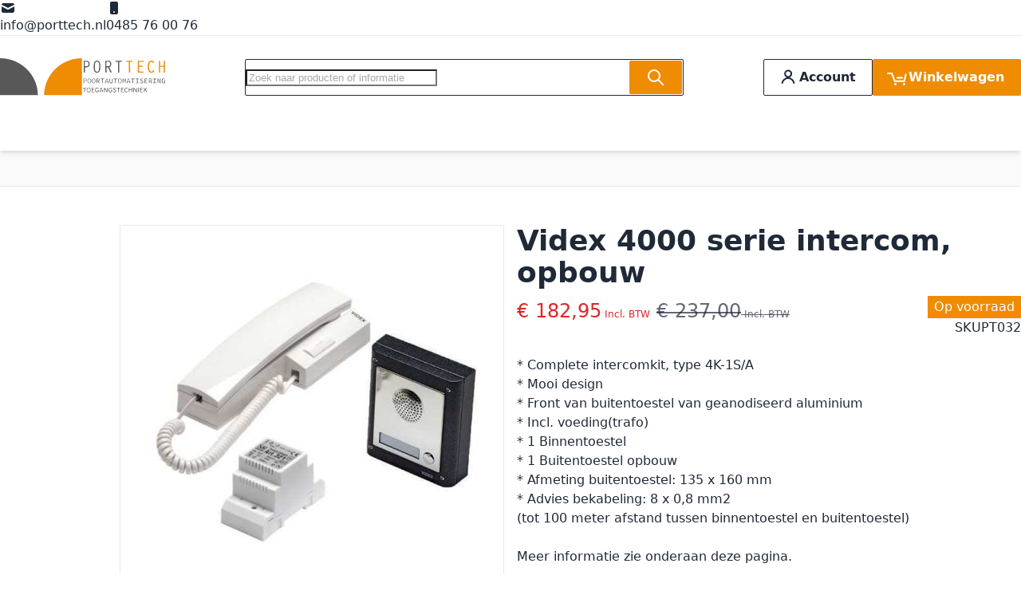

--- FILE ---
content_type: text/html; charset=UTF-8
request_url: https://www.poortopeners-hekopeners.nl/videx-doorbird-intercomsystemen-videofoonsystemen/videx-4000-serie-intercom-opbouw-pt032-by-videx.html
body_size: 89986
content:
<!DOCTYPE html><html lang="nl"><head prefix="og: //ogp.me/ns# fb: //ogp.me/ns/fb# product: //ogp.me/ns/product#">  <meta charset="utf-8"><meta name="title" content="Videx 4000 serie intercom, opbouw"><meta name="description" content="* Complete intercomkit, type 4K-1S/A * Mooi design * Front van buitentoestel van geanodiseerd aluminium * Incl. voeding(trafo) * 1 Binnentoestel * 1 Buitentoestel opbouw * Afmeting buitentoestel: 135 x 160 mm * Advies bekabeling: 8 x 0,8 mm2 (tot..."><meta name="keywords" content="Videx, intercom,  intercomkit, type 4K-1S/A, 4000 serie intercom, opbouw"><meta name="robots" content="INDEX,FOLLOW"><meta name="viewport" content="width=device-width, initial-scale=1"><meta name="format-detection" content="telephone=no"><title>Videx 4000 serie intercom, opbouw</title>

<script data-defer-js-ignore>
    document.documentElement.classList.add('js');</script>
<link rel="preload" fetchpriority="high" as="image" href="https://www.poortopeners-hekopeners.nl/media/catalog/product/cache/6917a35e90e0579467eaae533c85988a/4/0/4000_intercom_1_1_1_gjelse5m6hqt1zel.jpg" imagesrcset="https://www.poortopeners-hekopeners.nl/media/catalog/product/cache/6394ddc2a2624527de8596cd222e814d/4/0/4000_intercom_1_1_1_gjelse5m6hqt1zel.jpg 390w,https://www.poortopeners-hekopeners.nl/media/catalog/product/cache/6917a35e90e0579467eaae533c85988a/4/0/4000_intercom_1_1_1_gjelse5m6hqt1zel.jpg 480w,https://www.poortopeners-hekopeners.nl/media/catalog/product/cache/1d1aa1bd186692e8c7f2d1c9a451a21e/4/0/4000_intercom_1_1_1_gjelse5m6hqt1zel.jpg 530w,https://www.poortopeners-hekopeners.nl/media/catalog/product/cache/ca50a29d7b0afdb08779342a22b49a0c/4/0/4000_intercom_1_1_1_gjelse5m6hqt1zel.jpg 600w,https://www.poortopeners-hekopeners.nl/media/catalog/product/cache/1bd2d353673fefc89beb6086d0c80acc/4/0/4000_intercom_1_1_1_gjelse5m6hqt1zel.jpg 780w,https://www.poortopeners-hekopeners.nl/media/catalog/product/cache/a31bf7f65fa892b2463b9c6787175578/4/0/4000_intercom_1_1_1_gjelse5m6hqt1zel.jpg 960w" imagesizes="(min-width: 1200px) 480px, (min-width: 768px) calc((100vw - 3rem - 88px) / 2), calc(100vw - 1rem)"/>
<link rel="preload" media="all" onload="this.onload=null;this.rel='stylesheet'" href="https://www.poortopeners-hekopeners.nl/static/version1758537602/_cache/merged/eb153691fe331a90347e684bd6c7bb60.min.css" as="style"><link rel="preload" as="script" href="https://www.googletagmanager.com/gtag/js?id=G-GKS965N043" crossorigin="anonymous" fetchpriority="high"><link rel="preload" as="image" href="https://www.poortopeners-hekopeners.nl/media/catalog/product/cache/6917a35e90e0579467eaae533c85988a/4/0/4000_intercom_1_1_1_gjelse5m6hqt1zel.jpg" fetchpriority="high" imagesrcset="https://www.poortopeners-hekopeners.nl/media/catalog/product/cache/6394ddc2a2624527de8596cd222e814d/4/0/4000_intercom_1_1_1_gjelse5m6hqt1zel.jpg 390w,https://www.poortopeners-hekopeners.nl/media/catalog/product/cache/6917a35e90e0579467eaae533c85988a/4/0/4000_intercom_1_1_1_gjelse5m6hqt1zel.jpg 480w,https://www.poortopeners-hekopeners.nl/media/catalog/product/cache/1d1aa1bd186692e8c7f2d1c9a451a21e/4/0/4000_intercom_1_1_1_gjelse5m6hqt1zel.jpg 530w,https://www.poortopeners-hekopeners.nl/media/catalog/product/cache/ca50a29d7b0afdb08779342a22b49a0c/4/0/4000_intercom_1_1_1_gjelse5m6hqt1zel.jpg 600w,https://www.poortopeners-hekopeners.nl/media/catalog/product/cache/1bd2d353673fefc89beb6086d0c80acc/4/0/4000_intercom_1_1_1_gjelse5m6hqt1zel.jpg 780w,https://www.poortopeners-hekopeners.nl/media/catalog/product/cache/a31bf7f65fa892b2463b9c6787175578/4/0/4000_intercom_1_1_1_gjelse5m6hqt1zel.jpg 960w" imagesizes="(min-width: 1200px) 480px, (min-width: 768px) calc((100vw - 3rem - 88px) / 2), calc(100vw - 1rem)"><link rel="dns-prefetch" href="//www.googletagmanager.com"><link rel="preconnect" href="//www.googletagmanager.com" crossorigin="anonymous"><link rel="stylesheet" media="print" onload="this.onload=null;this.media='screen, print'" href="https://www.poortopeners-hekopeners.nl/static/version1758537602/frontend/Local/porttech/nl_NL/Swissup_SoldTogether/css/soldtogether.min.css"><link rel="canonical" href="https://www.poortopeners-hekopeners.nl/videx-4000-serie-intercom-opbouw-pt032-by-videx.html"><link rel="icon" type="image/x-icon" href="https://www.poortopeners-hekopeners.nl/media/favicon/default/PORTTECH-Poortautomatisering-Poortopeners-Hekopeners-placeholder-600.png"><link rel="shortcut icon" type="image/x-icon" href="https://www.poortopeners-hekopeners.nl/media/favicon/default/PORTTECH-Poortautomatisering-Poortopeners-Hekopeners-placeholder-600.png">                         <style>*,:before,:after{box-sizing:border-box}html{-webkit-text-size-adjust:100%}body{margin:0;min-height:100vh;direction:ltr}hr{height:0;color:inherit;border-top-width:1px}abbr[title]{text-decoration:underline dotted}h1,h2,h3,h4,h5,h6{font-size:inherit;font-weight:inherit}a{color:inherit;text-decoration:inherit}b,strong{font-weight:500}:where(.font-semibold,.font-bold,.font-extrabold,.font-black) strong{font-weight:inherit}code,kbd,samp,pre{font-size:1em}small{font-size:80%}sub,sup{font-size:75%;line-height:0;position:relative;vertical-align:baseline}sub{bottom:-.25em}sup{top:-.5em}table{text-indent:0;border-color:inherit;border-collapse:collapse}button,:where(input:not([type=range])),optgroup,select,textarea{font-family:inherit;font-size:100%;line-height:inherit}button,select{text-transform:none}:-moz-focusring{outline:auto}:-moz-ui-invalid{box-shadow:none}progress{vertical-align:baseline}::-webkit-inner-spin-button,::-webkit-outer-spin-button{height:auto}[type=search]{-webkit-appearance:textfield;outline-offset:-2px}[type=date]::-webkit-datetime-edit-fields-wrapper{padding:0}[type=date]::-webkit-date-and-time-value{text-align:left;height:1.5em}::-webkit-search-decoration{-webkit-appearance:none}::-webkit-file-upload-button{-webkit-appearance:button;font:inherit}summary{display:list-item}blockquote,dl,dd,h1,h2,h3,h4,h5,h6,hr,figure,p,pre{margin:0}fieldset{margin:0;padding:0;border:0}legend{padding:0}ol,ul{list-style:none;margin:0;padding:0}textarea{resize:vertical}input::placeholder,textarea::placeholder{--muted-alpha:.4;color:rgba(var(--base-color),var(--muted-alpha,.6));opacity:1}button,[role=button]{cursor:pointer}svg,img,video,canvas,audio,iframe,embed,object{display:inline-block;vertical-align:middle}svg,img,video{max-width:100%;height:auto}.responsive>iframe,.responsive>embed,.responsive>object{max-width:100%}.aspect-video>iframe,.aspect-video>embed,.aspect-video>object{aspect-ratio:16/9;height:auto;width:100%}[hidden]{display:none}input,button,textarea,select{-webkit-appearance:none;-moz-appearance:none;appearance:none}[type=checkbox],[type=radio]{padding:0;margin:0;display:inline-block;vertical-align:middle;background-origin:border-box;flex-shrink:0;min-width:0;height:1rem;width:1rem;color:rgba(var(--checkbox-color),var(--checkbox-alpha,1))}[type=image]{padding:0;border:0;width:auto;max-width:100%;vertical-align:middle}[type=range]{--brand-alpha:.9;margin:0;padding:0;width:100%;height:1rem;background-color:transparent;appearance:none}[type=range]::-webkit-slider-runnable-track{width:100%;height:.25rem;color:transparent;cursor:pointer;background-color:rgba(var(--base-color),var(--divider-alpha,.1));border-color:transparent;border-radius:9999px}[type=range]::-moz-range-track{width:100%;height:.25rem;color:transparent;cursor:pointer;background-color:rgba(var(--base-color),var(--divider-alpha,.1));border-color:transparent;border-radius:9999px}[type=range]::-webkit-slider-thumb{width:1rem;height:1rem;margin-top:-.375rem;background-color:rgba(var(--brand-color),var(--brand-alpha,1));border:0;border-radius:9999px;-webkit-appearance:none;appearance:none}[type=range]::-moz-range-thumb{width:1rem;height:1rem;margin-top:-.375rem;background-color:rgba(var(--brand-color),var(--brand-alpha,1));border:0;border-radius:9999px;appearance:none}button,input[type=submit],input[type=reset],input[type=button]{--spinner-size:1.25rem;--spinner-border-color:var(--button-color)}select:not([multiple]){padding-right:2.5rem}select::-ms-expand{display:none}select[multiple]{overflow-y:auto}[type=checkbox]{border-radius:.125rem}[type=radio]{border-radius:100%}[type=checkbox]:focus-visible,[type=radio]:focus-visible{box-shadow:0 0 0 2px rgb(var(--base-bg)),0 0 0 4px rgb(var(--checkbox-color))}[type=file]{background:unset;border-color:inherit;border-width:0;border-radius:0;padding:0;font-size:unset;line-height:inherit}.filter-options-item.inactive .filter-options-content{max-height:0;overflow:hidden}:root{--ajaxpro-quick-view-position:actions}.quick-view{display:flex;align-items:center}.quick-view
span{position:absolute;width:1px;height:1px;margin:-1px;overflow:hidden;clip:rect(0,0,0,0)}.quick-view:before{content:'';aspect-ratio:1;display:inline-block}.product-item-info>.quick-view{position:absolute;pointer-events:none;opacity:0}.askit-questions .toolbar
.pages{display:none}.askit-questions .toolbar~.toolbar .toolbar-amount,.askit-questions .toolbar~.toolbar
.limiter{display:none}.askit-questions .toolbar~.toolbar
.pages{display:block;margin:0
auto}[role=tabpanel] .askit-questions .toolbar~.toolbar{margin-bottom:0}.askit-item-avatar{height:50px;width:50px}.no-avatar .askit-item-avatar{display:none}.askit-item{position:relative;border:1px
solid rgba(0,0,0,.05);padding-top:15px;padding-right:15px;padding-bottom:0;padding-left:80px;margin:0
0 2rem;box-shadow:0 0 1px rgba(0,0,0,.15)}.no-avatar .askit-item{padding-left:15px}.askit-item-avatar{position:absolute;top:15px;left:15px}.askit-item-status{display:inline-block;background:#ffce3c;border-radius:3px;color:#212529;padding:0
5px}.askit-item-timestamp:before{content:'('}.askit-item-timestamp:after{content:'):'}.askit-item-vote{color:#767676}.askit-item-actions{width:calc(100% + 80px + 15px);margin-left:-80px;border-top:1px solid rgba(0,0,0,.05)}.no-avatar .askit-item-actions{width:calc(100% + 15px + 15px);margin-left:-15px}.askit-item-actions .askit-item-trigger{line-height:40px;text-align:center;padding:0
10px;text-align:left;font-size:16px;font-weight:400;color:#666;cursor:pointer}.askit-item-answer{border:0;box-shadow:none;padding-bottom:15px;margin:0}.askit-item-answers{display:none;padding:15px}.askit-item-answer-avatar{height:50px;width:50px}.no-avatar .askit-item-answer-avatar{display:none}.askit-item-answer-same{color:#aaa;font-size:.9em}.askit-item-answer .askit-item-vote{margin:0}.askit-item-trigger+[type=checkbox]{display:none}.askit-item-trigger+[type=checkbox]:checked~.askit-item-answers{display:block;border-top:1px solid rgba(0,0,0,.05)}.askit-answer-form{padding-top:15px;padding-right:15px;padding-bottom:0;padding-left:80px;position:relative}.no-avatar .askit-answer-form{padding-left:15px}.askit-answer-form
textarea{height:150px}[role=tabpanel] .askit-questions .block-title{display:none}.askit-questions .toolbar-amount{float:left}.askit-questions .toolbar
.limiter{float:right}.askit-questions .toolbar
.pages{display:none}.askit-questions .toolbar~.toolbar .toolbar-amount,.askit-questions .toolbar~.toolbar
.limiter{display:none}.askit-questions .toolbar~.toolbar
.pages{display:block;margin-bottom:0}[role=tabpanel] .askit-questions .toolbar~.toolbar{margin-bottom:0}.data.item .askit-question-form
.title{display:none}.data.item .askit-question-form
.fieldset{margin-top:20px}.askit-question-form{margin-bottom:1rem}.askit-item>p{margin-bottom:.25rem}.askit-item
small{font-size:.9rem}.askit-item-actions{margin-top:.5rem}.breeze-carousel .products-grid{position:relative}.breeze .slick-list.product-items{flex-wrap:nowrap}.breeze [data-appearance=carousel],.breeze .products-grid.slick-initialized{position:relative;display:grid}.breeze [data-appearance=carousel][data-show-dots=true],.breeze .products-grid.slick-initialized[data-show-dots=true]{padding-bottom:55px}.breeze [data-appearance=carousel] .slick-list,.breeze .products-grid.slick-initialized .slick-list,.breeze [data-appearance=carousel]>.product-items,.breeze .products-grid.slick-initialized>.product-items{margin-top:-15px;padding-top:15px;margin-bottom:-15px;padding-bottom:15px;display:flex;flex-wrap:nowrap;overflow-x:auto;scroll-behavior:smooth;scroll-snap-type:none;-ms-overflow-style:none;scrollbar-width:none}.breeze [data-appearance=carousel] .slick-list::-webkit-scrollbar,.breeze .products-grid.slick-initialized .slick-list::-webkit-scrollbar,.breeze [data-appearance=carousel]>.product-items::-webkit-scrollbar,.breeze .products-grid.slick-initialized>.product-items::-webkit-scrollbar{display:none}@media (hover:hover){.breeze [data-appearance=carousel].scrolling .product-item,.breeze .products-grid.slick-initialized.scrolling .product-item{pointer-events:none}.breeze [data-appearance=carousel]:focus-within .slick-list,.breeze .products-grid.slick-initialized:focus-within .slick-list,.breeze [data-appearance=carousel].slide-item-hovered .slick-list,.breeze .products-grid.slick-initialized.slide-item-hovered .slick-list,.breeze [data-appearance=carousel]:focus-within>.product-items,.breeze .products-grid.slick-initialized:focus-within>.product-items,.breeze [data-appearance=carousel].slide-item-hovered>.product-items,.breeze .products-grid.slick-initialized.slide-item-hovered>.product-items{margin-top:-20px;padding-top:20px;margin-bottom:-300px;padding-bottom:300px;z-index:3}}.breeze [data-appearance=carousel] li.product-item,.breeze .products-grid.slick-initialized li.product-item{flex-shrink:0}.breeze [data-content-type=products][data-appearance=carousel] li.product-item{display:inline-block;visibility:visible}.breeze #notice-cookie-block:not([style]){display:none}.loading-mask.early-event-spinner{--base-bg-alpha:.3;border-radius:3px;pointer-events:none;position:absolute !important;inset:auto}.loading-mask.early-event-spinner
.loader{max-width:16px;max-height:16px}.breeze-gallery{display:flex;flex-direction:column}.breeze-gallery .prev,.breeze-gallery .next,.breeze-gallery .controls a,.breeze-gallery
.close{color:rgba(var(--base-color,119,119,119),.6)}.breeze-gallery .prev:hover,.breeze-gallery .next:hover,.breeze-gallery .controls a:hover,.breeze-gallery .close:hover{color:rgba(var(--base-color,119,119,119),1)}.breeze-gallery .prev svg,.breeze-gallery .next svg,.breeze-gallery .controls a svg,.breeze-gallery .close
svg{width:24px;height:24px;vertical-align:top}.breeze-gallery .prev,.breeze-gallery .next,.breeze-gallery .close,.breeze-gallery
.controls{position:absolute;z-index:20}.breeze-gallery
.controls{visibility:hidden;left:3px;top:3px;display:flex;flex-direction:column;gap:3px}.breeze-gallery .controls
a{display:flex;align-items:center;justify-content:center;width:45px;height:45px;background:rgba(var(--base-bg,255,255,255),.6)}.breeze-gallery .video
.controls{display:none}.breeze-gallery
.close{display:none}.breeze-gallery .prev,.breeze-gallery
.next{display:flex;align-items:center;justify-content:center;left:0;top:50%;width:40px;height:80px;margin-top:-40px;background:rgba(var(--muted-bg,255,255,255),.6);z-index:11;transition:all .15s ease-in}@media (hover:hover){.breeze-gallery .prev,.breeze-gallery
.next{visibility:hidden;opacity:0}.breeze-gallery .prev:hover,.breeze-gallery .next:hover{opacity:1}}.breeze-gallery
.next{left:auto;right:0}@media (hover:hover){.breeze-gallery .stage:hover .prev,.breeze-gallery .stage:hover
.next{visibility:visible;opacity:.8}}.breeze-gallery
img{vertical-align:top;height:auto;max-height:none}.breeze-gallery
.item{position:relative;flex-shrink:0}.breeze-gallery .stage.video .main-image-wrapper:before,.breeze-gallery .thumbnails:not(.dots) .item.video:before{content:'';z-index:10;position:absolute;pointer-events:none;left:50%;top:50%;border:10px
solid transparent;border-left:16px solid #fff;margin-top:-10px;margin-left:-8px;filter:drop-shadow(0 0 2px rgba(0,0,0,.2));transition:transform .1s ease-in-out}.breeze-gallery
.stage{display:flex;justify-content:center;align-items:center;position:relative;overflow:visible !important}.breeze-gallery .stage>div:first-child,.breeze-gallery .stage .main-image-wrapper,.breeze-gallery .stage .main-image-wrapper>picture{position:relative;cursor:zoom-in;display:flex;width:100%;justify-content:center;align-items:flex-start}.breeze-gallery .stage .video-wrapper{position:absolute !important;z-index:10;top:0;right:0;left:0;bottom:0;align-items:center !important}.breeze-gallery .stage .video-wrapper+div{opacity:0}.breeze-gallery .stage.video .main-image-wrapper{cursor:pointer}.breeze-gallery .stage.video .main-image-wrapper:before{transform:scale(1.3);pointer-events:all}.breeze-gallery .stage.video .main-image-wrapper:hover:before{transform:scale(1.3) translateX(2px)}.breeze-gallery
.thumbnails{display:flex;flex-grow:0;flex-shrink:0;gap:.75rem;margin:.75rem 0 0;overflow:auto;scroll-behavior:smooth;padding-bottom:12px}.breeze-gallery .thumbnails::-webkit-scrollbar{width:6px;height:6px}.breeze-gallery .thumbnails::-webkit-scrollbar-track{background-color:rgb(var(--scrollbar-bg,230,230,230));border-radius:10px}.breeze-gallery .thumbnails::-webkit-scrollbar-thumb{background-color:rgb(var(--scrollbar-color,200,200,200));border-radius:10px}.breeze-gallery
.thumbnails.hidden{display:none}.breeze-gallery .thumbnails
img{filter:contrast(95%)}.breeze-gallery .thumbnails
.item{background:rgba(var(--muted-bg,244,244,244))}.breeze-gallery .thumbnails .item:focus{outline:none}.breeze-gallery .thumbnails .item:after{content:'';position:absolute;pointer-events:none;inset:0}.breeze-gallery .thumbnails .item:focus:after,.breeze-gallery .thumbnails .item.active:after{box-shadow:inset 0 0 0 2px rgba(var(--brand-color),var(--brand-alpha,1))}.breeze-gallery:not(.opened) .thumbnails.dots{gap:0;justify-content:center;overflow:visible;z-index:101;margin:16px
0 0}.breeze-gallery:not(.opened) .thumbnails.dots
img{display:none}.breeze-gallery:not(.opened) .thumbnails.dots
.item{background:0 0;width:24px;height:24px}.breeze-gallery:not(.opened) .thumbnails.dots .item:after{box-shadow:0 0 0 1px #fff;background:#e6e6e6;inset:7px}.breeze-gallery:not(.opened) .thumbnails.dots .item,.breeze-gallery:not(.opened) .thumbnails.dots .item:after{border-radius:9999px}.breeze-gallery:not(.opened) .thumbnails.dots .item.active:after,.breeze-gallery:not(.opened) .thumbnails.dots .item:focus:after{box-shadow:0 0 0 1px #fff;background:rgba(var(--brand-color),var(--brand-alpha,1))}.breeze-gallery.expanded:not(.opened) .stage,.breeze-gallery.expanded:not(.opened) .thumbnails{display:none}.breeze-gallery.expanded.opened
.images{display:none}.breeze-gallery
.images{--gallery-columns-count:1;--gallery-columns-gap:10px;display:flex;position:relative;gap:var(--gallery-columns-gap);overflow:auto;scroll-snap-type:x mandatory;scroll-snap-stop:always}.breeze-gallery .images
.item{max-width:100%;scroll-snap-align:center;text-align:center;cursor:zoom-in}lite-youtube{background-color:#000;position:relative;display:block;contain:content;background-position:center center;background-size:cover;cursor:pointer;max-width:720px}lite-youtube:before{content:'';display:block;position:absolute;top:0;background-image:url([data-uri]);background-position:top;background-repeat:repeat-x;height:60px;padding-bottom:50px;width:100%;transition:all .2s cubic-bezier(0,0,.2,1)}lite-youtube:after{content:"";display:block;padding-bottom:calc(100%/(16/9))}lite-youtube>iframe{width:100%;height:100%;position:absolute;top:0;left:0;border:0}lite-youtube>.lty-playbtn{display:block;width:100%;height:100%;background:no-repeat center/68px 48px;background-image:url('data:image/svg+xml;utf8,<svg xmlns="http://www.w3.org/2000/svg" viewBox="0 0 68 48"><path d="M66.52 7.74c-.78-2.93-2.49-5.41-5.42-6.19C55.79.13 34 0 34 0S12.21.13 6.9 1.55c-2.93.78-4.63 3.26-5.42 6.19C.06 13.05 0 24 0 24s.06 10.95 1.48 16.26c.78 2.93 2.49 5.41 5.42 6.19C12.21 47.87 34 48 34 48s21.79-.13 27.1-1.55c2.93-.78 4.64-3.26 5.42-6.19C67.94 34.95 68 24 68 24s-.06-10.95-1.48-16.26z" fill="red"/><path d="M45 24 27 14v20" fill="white"/></svg>');position:absolute;cursor:pointer;z-index:1;filter:grayscale(100%);transition:filter .1s cubic-bezier(0,0,.2,1);border:0}lite-youtube:hover>.lty-playbtn,lite-youtube .lty-playbtn:focus{filter:none}lite-youtube.lyt-activated{cursor:unset}lite-youtube.lyt-activated:before,lite-youtube.lyt-activated>.lty-playbtn{opacity:0;pointer-events:none}.lyt-visually-hidden{clip:rect(0 0 0 0);clip-path:inset(50%);height:1px;overflow:hidden;position:absolute;white-space:nowrap;width:1px}.jarallax-container video,.jarallax-container
iframe{opacity:0;transition:80ms opacity ease-in}.jarallax-container video[style*=translate3d],.jarallax-container iframe[style*=translate3d]{opacity:1}.block.filter range-slider{width:100%}range-slider{--thumb-width:16px;--thumb-height:var(--thumb-width);--thumb-mobile-width:calc(var(--thumb-width)*var(--thumb-mobile-scale));--thumb-mobile-height:calc(var(--thumb-height)*var(--thumb-mobile-scale));--thumb-border:1px
solid #fff;--thumb-border-radius:999px;--thumb-bg:10 89 254;--thumb-mobile-scale:1.4;--track-height:4px;--track-border-radius:var(--thumb-border-radius);--track-bg:234 234 234;position:relative;display:inline-block}range-slider
input{margin:0;width:100%;-webkit-appearance:none}range-slider input:focus{outline:0}range-slider:before,range-slider input::-webkit-slider-runnable-track{background:rgb(var(--track-bg));height:var(--track-height);border-radius:var(--track-border-radius)}range-slider input::-webkit-slider-thumb{-webkit-appearance:none;cursor:pointer;background:rgba(var(--thumb-bg)/.9);border:var(--thumb-border);border-radius:var(--thumb-border-radius);height:var(--thumb-height);width:var(--thumb-width);margin-top:calc(var(--track-height)/2 - var(--thumb-height)/2);transition:box-shadow .2s ease-out}@media (pointer:coarse){range-slider input::-webkit-slider-thumb{--thumb-height:var(--thumb-mobile-height);--thumb-width:var(--thumb-mobile-width)}}range-slider input:focus::-webkit-slider-thumb,range-slider input:active::-webkit-slider-thumb{box-shadow:0 0 0 3px rgba(var(--thumb-bg)/.2)}range-slider input::-moz-range-thumb{-webkit-appearance:none;cursor:pointer;background:rgba(var(--thumb-bg)/.9);border:var(--thumb-border);border-radius:var(--thumb-border-radius);height:var(--thumb-height);width:var(--thumb-width);margin-top:calc(var(--track-height)/2 - var(--thumb-height)/2);transition:box-shadow .2s;transition-timing-function:cubic-bezier(.4,0,.2,1)}range-slider input:focus::-moz-range-thumb{box-shadow:0 0 0 3px rgba(var(--thumb-bg)/.2)}range-slider
.filler{opacity:0;visibility:hidden;pointer-events:none}range-slider
.range{position:absolute;left:0;top:50%;height:0 !important;overflow:visible}range-slider .range::-webkit-slider-thumb{position:relative;z-index:2}range-slider .range:first-child::-webkit-slider-thumb{z-index:3}@-moz-document url-prefix(){range-slider .range::-moz-range-track{background:0 0 !important}range-slider:before{content:'';width:100%;position:absolute;top:calc(50% - var(--track-height)/2)}range-slider
.range{top:calc(50% + 20px)}range-slider .range::-moz-range-thumb{transform:translateY(-20px)}}:root{--animation-slide-in:slideIn .6s cubic-bezier(0,0,.3,1) forwards}@media (prefers-reduced-motion:no-preference){.js #html-body.scroll-reveal-enabled .scroll-reveal{opacity:.01;visibility:hidden;will-change:opacity,transform,visibility}.js #html-body.scroll-reveal-enabled .scroll-reveal.reveal-slide-in{transform:translateY(2rem)}.js #html-body.scroll-reveal-enabled .scroll-reveal.reveal-ready{visibility:visible;animation:var(--animation,var(--animation-slide-in));animation-delay:calc(var(--animation-order)*75ms)}@supports (font:-apple-system-body) and (-webkit-appearance:none){.js #html-body.scroll-reveal-enabled .scroll-reveal{visibility:visible}}.scroll-reveal-container .pagebuilder-slider>[data-content-type=slide] .pagebuilder-poster-content>div>*,.scroll-reveal-container .pagebuilder-slider>[data-content-type=slide] .pagebuilder-poster-content>button,.scroll-reveal-container .pagebuilder-slider>[data-content-type=slide] .pagebuilder-collage-content>div>*,.scroll-reveal-container .pagebuilder-slider>[data-content-type=slide] .pagebuilder-collage-content>button{animation:none !important}}.scroll-reveal-finished{opacity:1 !important;visibility:visible !important;animation:none !important;transform:none !important;will-change:unset !important}@keyframes
slideIn{from{transform:translateY(2rem);opacity:.01}to{transform:translateY(0);opacity:1}}.breeze div[data-content-type=slider]{visibility:visible}.breeze div[data-content-type=slider] [data-content-type=slide]+[data-content-type=slide]{height:initial;min-height:inherit}.breeze div[data-content-type=slider]{display:flex;position:relative;overflow-x:auto}.breeze div[data-content-type=slider] [data-content-type=slide]{width:100%;flex:none;scroll-snap-align:center;scroll-snap-stop:always}.breeze .pagebuilder-slider,.breeze .slick-list{-ms-overflow-style:none;scrollbar-width:none}.breeze .pagebuilder-slider::-webkit-scrollbar,.breeze .slick-list::-webkit-scrollbar{display:none}.breeze .slick-list{display:flex;width:100%;overflow-x:auto;scroll-snap-type:x mandatory}.breeze .slick-list:focus-visible{outline-offset:-4px}.breeze .slick-list>div{flex-shrink:0}.breeze .slick-list>div[data-page-start]:not([data-content-type=slide]){scroll-snap-align:start;scroll-snap-stop:always}.breeze .slick-dots{position:absolute;bottom:6px;left:50%;transform:translateX(-50%)}.breeze .slick-dots
li{z-index:5}.breeze .slick-initialized .slick-list{scroll-behavior:smooth}.breeze .slick-initialized
.action.skip{position:absolute;z-index:50;top:4px;left:4px;padding:5px;height:auto;background:#fff}.breeze .slick-initialized
.anchor.skip{position:absolute;bottom:0}@media (min-width:1024px){.breeze div[data-content-type=slider].containered{opacity:0;transition:.18s opacity ease-in-out}.breeze div[data-content-type=slider].containered.slick-initialized{opacity:1}.breeze div[data-content-type=slider].containered .slick-list,.breeze div[data-content-type=slider].containered:not(.slick-initialized):not(:has(.slick-list)){gap:var(--gap,5px);scroll-snap-type:x mandatory}.breeze div[data-content-type=slider].containered .slick-list:not(:has([data-clone])):before,.breeze div[data-content-type=slider].containered:not(.slick-initialized):not(:has(.slick-list)):before,.breeze div[data-content-type=slider].containered .slick-list:not(:has([data-clone])):after,.breeze div[data-content-type=slider].containered:not(.slick-initialized):not(:has(.slick-list)):after{content:'';width:1000px;flex-shrink:0}.breeze div[data-content-type=slider].containered [data-content-type=slide],.breeze div[data-content-type=slider].containered .slick-dots{max-width:var(--container-max-width,1240px)}}.swissup-cachewarmer-toolbar{position:fixed;bottom:1rem;left:1rem;font-size:1.3rem;outline:5px
solid rgba(74,69,66,.6);border-radius:0;z-index:1000000;box-shadow:2px 2px 2px 0 rgba(50,50,50,.25);max-width:90%;min-width:30rem;display:none}.swissup-cachewarmer-toolbar>strong{text-align:center;font-weight:600;display:block;padding:1rem 2rem;color:#fff;background:#7c7977}.swissup-cachewarmer-toolbar.hit{display:block}.swissup-cachewarmer-toolbar.hit>strong{background:#69ba6d}.swissup-cachewarmer-toolbar.miss{display:block}.swissup-cachewarmer-toolbar.miss>strong{background:#d0011b}.swissup-cachewarmer-toolbar .swissup-cachewarmer-toolbar-body{padding:1rem 2rem;background:#fff;text-align:center}.swissup-cachewarmer-toolbar .swissup-cachewarmer-toolbar-body>strong{text-align:center;font-size:2.8rem;font-weight:800;text-transform:uppercase;color:#928f8e}.swissup-cachewarmer-toolbar table tr th,.swissup-cachewarmer-toolbar table tr
td{background:#fff;padding:.5rem 1rem;font-size:1.2rem}.swissup-cachewarmer-toolbar table tr
th{background:#f1f1f1;padding:1rem;text-align:center}.swissup-cachewarmer-toolbar table tr
td{text-align:left;border-top:1px solid #f1f1f1}.swissup-cachewarmer-toolbar .swissup-cachewarmer-toolbar-info{background:#fff;padding:.5rem 1rem;text-align:right;font-size:1.1rem;border-top:1px solid #f1f1f1;color:#928f8e}.swissup-cachewarmer-toolbar .swissup-cachewarmer-toolbar-info .swissup-cachewarmer-toolbar-info-list{text-align:center}.swissup-cachewarmer-toolbar .swissup-cachewarmer-toolbar-info
a{color:#928f8e;text-decoration:underline}.block-swissup-ajaxsearch .input-text{left:auto;right:auto;background:rgba(var(--input-bg),var(--input-bg-alpha));border-radius:.125rem}.block-swissup-ajaxsearch .input-inner-wrapper{position:relative}.block-swissup-ajaxsearch .actions
.action.close{text-align:center;cursor:pointer;display:flex;opacity:0;width:0;height:0;overflow:hidden}.page-wrapper>#swissup-ajaxsearch-filter-category,.swissup-ajaxsearch-filter-category-wrapper{display:none}body:has(.filter-active,.pages-item-previous) .easycatalogimg.hide-when-filter{display:none}.easycatalogimg-listing{list-style:none;padding:0;margin:0}.easycatalogimg-listing
li{margin:0;padding:0}.easycatalogimg
img{width:auto;height:auto;max-width:100%;vertical-align:bottom}.easycatalogimg
a{text-decoration:none}.easycatalogimg a:hover{text-decoration:underline}.easycatalogimg .link-more{font-weight:700}.easycatalogimg
.item{box-sizing:border-box}.easycatalogimg
.image{display:block;text-align:center}.easycatalogimg .image+.parent-category,.easycatalogimg .list-subcategories{margin:10px
12px}@media (min-width:1024px){.easycatalogimg .image+.parent-category,.easycatalogimg .list-subcategories{margin:20px
22px}}.easycatalogimg .parent-category{font-weight:700}.easycatalogimg .parent-category-wrapper{position:relative}.easycatalogimg .parent-category-wrapper:has(.parent-category-over){background:#8d8d8d}.easycatalogimg .parent-category-top{margin:10px
12px;text-align:center;font-weight:400;font-size:1.2em}.easycatalogimg .parent-category-over{position:absolute;bottom:clamp(10px,2vw,40px);left:clamp(10px,2vw,40px);z-index:10}.easycatalogimg .parent-category-over
.name{color:#fff;text-shadow:0 2px 10px rgb(0 0 0/50%)}@media (min-width:1024px){.easycatalogimg .category-name-bottom .list-subcategories{margin-top:-10px}}.easycatalogimg .list-subcategories{padding:0;list-style:none}.easycatalogimg .list-subcategories
li{margin:.45em 0}.easycatalogimg-masonry{column-gap:1em;column-count:2}@media (min-width:1024px){.easycatalogimg-masonry{column-gap:2em}}@media (min-width:768px){.easycatalogimg-masonry.easycatalogimg-cols-2{column-count:2}.easycatalogimg-masonry.easycatalogimg-cols-3{column-count:3}.easycatalogimg-masonry.easycatalogimg-cols-4{column-count:4}.easycatalogimg-masonry.easycatalogimg-cols-5{column-count:5}.easycatalogimg-masonry.easycatalogimg-cols-6{column-count:6}}@media (min-width:768px) and (max-width:1023px){.easycatalogimg-masonry.easycatalogimg-cols-5,.easycatalogimg-masonry.easycatalogimg-cols-6{column-count:4}}.easycatalogimg-masonry
.item{background-color:#f7f7f7;display:inline-block;width:100%;padding:2px;margin:0
0 1em}@media (min-width:1024px){.easycatalogimg-masonry
.item{margin:0
0 2em}}.easycatalogimg-grid{display:flex;gap:var(--item-gap);flex-wrap:wrap;margin:0;--item-gap:0px;--item-padding:10px
10px 30px;--item-margin:0px}[data-content-type=easycatalogimg].gap-0 .easycatalogimg-grid{--item-padding:0px;--item-margin:0px}.easycatalogimg-grid
.item{width:calc((100% - var(--item-gap))/2 - var(--item-margin)*2);margin:var(--item-margin);padding:var(--item-padding)}@media (min-width:768px){.easycatalogimg-grid.easycatalogimg-cols-3
.item{width:calc((100% - var(--item-gap)*(3 - 1))/3 - var(--item-margin)*2)}.easycatalogimg-grid.easycatalogimg-cols-4
.item{width:calc((100% - var(--item-gap)*(4 - 1))/4 - var(--item-margin)*2)}.easycatalogimg-grid.easycatalogimg-cols-5 .item,.easycatalogimg-grid.easycatalogimg-cols-6
.item{width:calc((100% - var(--item-gap)*3)/4 - var(--item-margin)*2)}}@media (min-width:1024px){.easycatalogimg-grid.easycatalogimg-cols-5
.item{width:calc((100% - var(--item-gap)*(5 - 1))/5 - var(--item-margin)*2)}.easycatalogimg-grid.easycatalogimg-cols-6
.item{width:calc((100% - var(--item-gap)*(6 - 1))/6 - var(--item-margin)*2)}}.easycatalogimg-departments .easycatalogimg
a{color:#333}.easycatalogimg-departments .easycatalogimg .list-subcategories{font-size:.85em}.easycatalogimg-departments .easycatalogimg .list-subcategories
a{color:#444}.product.info.detailed .tabs-toolbar{display:none}.collapsed[data-content-type=easytabs]>[data-role=content],.accordion[data-content-type=easytabs]>[data-role=content]{display:none;scroll-margin:4rem 0 0;padding:.75rem 1rem}.product.data.items
.item.content{display:none}.product.data.items:not([data-mage-init*='"active":"-1"']) .item.content:nth-child(2){display:block}.product.data.items.collapsed>[role=tablist]{display:flex;overflow-x:auto;-ms-overflow-style:none;scrollbar-width:none}.product.data.items.collapsed>[role=tablist]::-webkit-scrollbar{display:none}.product.data.items.collapsed>[role=tablist]>.item.title{flex-shrink:0;outline-offset:-2px;margin:0
.75rem 0 0}@media (min-width:768px){.product.data.items.collapsed>[role=tablist]>.item.title{margin:0
.75rem 0 0}}.product.data.items.collapsed>[role=tablist]>.item.title:after{display:none}.product.data.items.collapsed>[role=tablist]>.data.item.title{border-bottom-color:transparent}.product.data.items.collapsed>[role=tablist]>.data.item.title[aria-expanded=true]{border-color:rgba(var(--base-color),var(--divider-alpha,.1)) rgba(var(--base-color),var(--divider-alpha,.1)) #fff}.product.data.items.collapsed>[name=prev],.product.data.items.collapsed>[name=next]{display:none !important}@media (min-width:768px){.product.data.items.expanded{display:flex;flex-flow:row wrap}}@media (max-width:767.98px){.product.data.items.expanded>.title{margin-top:.5rem}}@media (min-width:768px){.product.data.items.expanded>.title{width:25%;border-top:1px solid rgba(var(--base-color),var(--divider-alpha,.1))}}.product.data.items.expanded>.title
h2{font-size:1rem;font-weight:700;text-transform:uppercase;padding:.5rem 0}.product.data.items.expanded>.content{position:relative;visibility:visible;height:auto;opacity:1;overflow:visible}@media (min-width:768px){.product.data.items.expanded>.content{width:75%;padding:.5rem 0;border-top:1px solid rgba(var(--base-color),var(--divider-alpha,.1))}}.product.data.items .block.crosssell .block-title{display:none}.product.info.detailed .tabs-toolbar~.data.items>.item.content{scroll-margin:50px
0 0}.fbl-custom{display:inline-block;margin:0
6px 0 0}.fbl-custom
.like{height:20px;text-decoration:none;display:inline-block;vertical-align:middle}.fbl-custom .like:before{content:' ';width:20px;height:20px;display:inline-block;text-align:center}.product.featured-attributes{display:none;margin:6px
0 0;font-size:14px;line-height:1.35em}.product.featured-attributes
.value{color:#666}.fieldset>.field.consent{margin-bottom:5px}.fieldset>.field.consent~.captcha,.fieldset>.field.consent~.g-recaptcha,.fieldset>.field.consent~.field-recaptcha{margin-top:20px}.field.consent{transition:all .3s linear}.hidden-consents
.field.consent{max-height:0 !important;overflow:hidden !important;margin:0
!important;padding:0
!important;opacity:0 !important;transform:translateY(-5px)}.page-footer .block.newsletter
.form{position:relative}.page-footer .block.newsletter .form
.consent{position:absolute;top:100%;z-index:20;padding:.5rem;background:rgba(var(--z-layer-bg),var(--z-layer-bg-alpha,1));color:rgba(var(--z-layer-color),var(--z-layer-color-alpha,1))}body:not(:has(footer,.footer,.page-footer)) .message.global.cookie,body:has(.cookie-bar) .message.global.cookie{display:none !important}.cookie-bar{z-index:899;position:fixed;bottom:0;left:0;width:100%;padding:25px
30px;box-sizing:border-box;color:rgba(var(--base-color,34,34,34),var(--base-alpha,1));background:rgba(var(--z-layer-bg,255,255,255),var(--z-layer-bg-alpha,1));box-shadow:0 0 20px -5px rgba(0,0,0,.2);visibility:hidden;transform:translateY(100%)}.cookie-bar.shown{visibility:visible}.cookie-bar p:last-child{margin:0}.cookie-bar .cookie-bar-container{display:flex;flex-direction:column;justify-content:space-between;column-gap:30px;row-gap:15px;margin:0
auto}.cookie-bar .cookie-bar-text{max-width:800px}.cookie-bar .cookie-bar-text>h3{margin-top:0}.cookie-bar .cookie-bar-buttons{display:flex;flex-shrink:0;flex-wrap:wrap;align-items:flex-start;justify-content:center;column-gap:15px;row-gap:12px}.cookie-bar .cookie-bar-buttons
a{color:rgba(var(--link-color,136,136,136),var(--link-alpha,1));text-decoration:underline}.cookie-bar .cookie-bar-buttons a:hover{text-decoration:none}.cookie-bar-mode-full{top:0;bottom:0;left:0;width:420px;max-width:92%;padding:15px
10px 15px 20px}.cookie-bar-mode-full .cookie-bar-text{padding-right:10px;max-height:calc(100vh - 35px);overflow:auto;overscroll-behavior:contain;-webkit-overflow-scrolling:touch}.cookie-bar-mode-full .cookie-bar-buttons{justify-content:flex-end}.cookie-bar-mode-full .cookie-bar-buttons>*{margin-left:12px}.cookie-bar~.cookie-wall{z-index:898;position:fixed;pointer-events:none;opacity:0;bottom:0;left:0;right:0;top:0;background:rgba(var(--z-overlay-bg,0,0,0),var(--z-overlay-bg-alpha,.8))}@keyframes gdpr-loading{50%{opacity:.8}}.cookie-buttons{margin:15px
0 15px;text-align:right}.cookie-buttons
button{margin-left:10px;margin-bottom:5px}.cookie-buttons button.gdpr-loading{animation:gdpr-loading .7s infinite}.cookie-group{box-sizing:border-box;margin:0
0 15px;padding:5px
12px 12px;border:1px
solid rgba(var(--base-color,238,238,238),var(--divider-alpha,.1));border-radius:4px}.cookie-groups{clear:both;width:100%}.cookie-group:last-child{margin-bottom:0}.cookie-group-heading{position:relative;display:flex;align-items:center;margin-top:1rem;margin-bottom:1.5rem}.cookie-group
.h3{font-weight:400;margin:0;flex-grow:1}.cookie-group-description{margin-bottom:10px}.cookie-group-toggler{box-sizing:content-box;margin:0
10px;position:relative;flex-shrink:0;cursor:pointer;border:2px
solid transparent;border-radius:9999px;background:rgba(var(--brand-color,150,150,150),.3);height:20px;width:40px;transition:.2s background ease-in-out}.cookie-group-toggler span:first-child{display:block;background:rgba(var(--base-bg,255,255,255),var(--base-bg-alpha,1));height:20px;width:20px;border-radius:50%;box-shadow:0 1px 3px 0 rgba(0,0,0,.1),0 1px 2px 0 rgba(0,0,0,.06);transform:translateX(0);transition:.2s transform ease-in-out}.cookie-group-toggler.active{background:rgba(var(--brand-color,150,150,150),var(--brand-alpha,1))}.cookie-group-toggler.active span:first-child{transform:translateX(20px)}.cookie-group-toggler-message{font-size:.9em;color:rgba(var(--base-color,119,119,119),var(--muted-alpha,.6));pointer-events:none;position:absolute;white-space:nowrap;right:65px;background:rgba(var(--base-bg,255,255,255),var(--base-bg-alpha,1));padding:4px
6px;border-radius:2px;box-shadow:0 1px 3px 0 rgba(0,0,0,.1),0 1px 2px 0 rgba(0,0,0,.06)}.cookie-group-toggler-message:empty{display:none}.cookie-list-caption{color:rgba(var(--link-color,119,119,119),var(--link-alpha,1));cursor:pointer}.cookie-list-caption.hide{display:none}.cookie-list-caption:hover{text-decoration:underline}.cookie-list-toggler{display:none !important}.cookie-list-toggler:checked~.show{display:none !important}.cookie-list-toggler:checked~.hide{display:block !important}.cookie-list-toggler:checked~table{display:table}.cookie-list
table{display:none;table-layout:fixed;word-wrap:break-word;margin-top:10px !important;font-size:.9em}.cookie-list table .cookie-name{width:27%}.cookie-list table .cookie-description{width:73%}.block-accepted-consents .consent-form-title{font-weight:700;display:block;margin:10px
0}.block-accepted-consents .grouped-consents{margin-bottom:20px}.block-accepted-consents .list-consents{list-style:none;padding:0;margin:0}.block-accepted-consents .list-consents
li{margin:0}.block-accepted-consents .list-consents li+li{margin-top:3px}.block-accepted-consents .list-consents
svg{width:16px;height:12px;vertical-align:middle;margin-top:-3px;fill:currentColor}.block-accepted-consents .privacy-note{padding:5px
12px;opacity:.7;border:1px
solid #eee;border-radius:4px}.block-accepted-consents .privacy-note
p{margin-bottom:3px}.block-delete-data
p{margin-bottom:10px}.block-delete-data button.delete-data{box-shadow:none;background:#ec4236;border:none;color:#fff;font-size:16px;padding:10px
15px;text-transform:none}.block-delete-data button.delete-data:hover{box-shadow:none;color:#fff;background:#d43b31}.block-delete-data button.delete-data:focus{outline:none;box-shadow:0 0 0 2px rgba(225,66,66,.5)}.delete-data-modal .modal-inner-wrap{max-width:600px}.delete-data-modal
h2{margin-top:0}.delete-data-modal .form.delete-data{margin-top:35px}.delete-data-modal button.delete-data{box-shadow:none;background:#ec4236;border:none;color:#fff;font-size:16px;padding:10px
15px;text-transform:none}.delete-data-modal button.delete-data:hover{box-shadow:none;color:#fff;background:#d43b31}.delete-data-modal button.delete-data:focus{outline:none;box-shadow:0 0 0 2px rgba(225,66,66,.5)}.block-highlight .block-title
p{margin:0}.block-highlight
.products{margin:0}.block-highlight .toolbar-products{display:none}.block-highlight .toolbar-amount{display:none}div.block-highlight .block-title
strong{font-weight:600}div.block-highlight .block-title strong
span{font-weight:300}@media (max-width:768px){.block-highlight [data-role^=swatch-opt]{display:none}}.block-highlight .product-items-images .product-item{border:0
!important;font-size:0 !important}.block-highlight.hl-magazine{display:flex}.block-highlight.hl-magazine .block-title-image{display:none}.block-highlight.hl-magazine>.block-title{width:23%}.block-highlight.hl-magazine>.block-content{width:77%;box-sizing:border-box}.block-highlight.hl-magazine.highlight-carousel>.block-content{display:block}.block-highlight.hl-magazine>.block-title{text-align:left;box-sizing:border-box;margin:0;padding:25px;border:0;background:0 0;position:relative}.block-highlight.hl-magazine>.block-title>*{position:relative;z-index:2}.block-highlight.hl-magazine>.block-title>strong{word-break:break-word;padding:3px
0;display:inline;font-size:2.5rem}@media (max-width:768px){.block-highlight.hl-magazine>.block-title>strong{font-size:2rem}}.block-highlight.hl-magazine>.block-title>strong
span{display:inline}.hl-black.block-highlight.hl-magazine>.block-title>strong,.hl-blue.block-highlight.hl-magazine>.block-title>strong,.hl-orange.block-highlight.hl-magazine>.block-title>strong,.hl-green.block-highlight.hl-magazine>.block-title>strong,.hl-purple.block-highlight.hl-magazine>.block-title>strong,.hl-red.block-highlight.hl-magazine>.block-title>strong{color:#fff}.hl-marker.block-highlight.hl-magazine>.block-title>strong{color:#333;background:#fff;box-shadow:5px 0 0 #fff,-5px 0 0 #fff}.hl-white.hl-marker.block-highlight.hl-magazine>.block-title>strong{color:#fff;background:#000;box-shadow:5px 0 0 #000,-5px 0 0 #000}.block-highlight.hl-magazine>.block-title>strong:before,.block-highlight.hl-magazine>.block-title>strong:after{display:none}.block-highlight.hl-magazine>.block-title
.subtitle{margin:20px
0 20px -5px}.block-highlight.hl-magazine>.block-title .subtitle
a{display:inline-block;padding:5px
12px;background-color:#fff;border-radius:2px;box-shadow:0 2px 7px rgba(0,0,0,.1);text-decoration:none;color:#333;font-size:1.9rem;font-weight:600;text-shadow:0 0 3px rgba(0,0,0,.1);transition:transform .2s linear,box-shadow .2s linear}.block-highlight.hl-magazine>.block-title .subtitle a:hover{transform:translateY(-2px);box-shadow:0 2px 15px rgba(0,0,0,.12)}.hl-white.block-highlight.hl-magazine>.block-title .subtitle
a{color:#fff;background:#000}.block-highlight.hl-magazine>.block-title .block-title-background{z-index:1;position:absolute;display:block;left:0;top:0;right:0;bottom:0;background-repeat:no-repeat;background-position:0 100%;background-color:transparent}.block-highlight.hl-magazine>.block-title .block-title-background .title-image{position:absolute}.block-highlight.hl-magazine>.block-title .block-title-background .title-image
img{display:block}.hl-black.block-highlight.hl-magazine>.block-title .block-title-background{background-color:#000}.hl-white.block-highlight.hl-magazine>.block-title .block-title-background{background-color:#fff}.hl-blue.block-highlight.hl-magazine>.block-title .block-title-background{background-color:#1c73f5}.hl-orange.block-highlight.hl-magazine>.block-title .block-title-background{background-color:#fe6500}.hl-green.block-highlight.hl-magazine>.block-title .block-title-background{background-color:#45ca38}.hl-purple.block-highlight.hl-magazine>.block-title .block-title-background{background-color:#6346cf}.hl-red.block-highlight.hl-magazine>.block-title .block-title-background{background-color:#f54034}.hl-gray.block-highlight.hl-magazine>.block-title .block-title-background,.hl-grey.block-highlight.hl-magazine>.block-title .block-title-background{background-color:#f7f7f7}.hl-cover.block-highlight.hl-magazine>.block-title .block-title-background .title-image{top:0;height:100%}.hl-cover.block-highlight.hl-magazine>.block-title .block-title-background .title-image
img{height:100%;object-fit:cover}.hl-contain.block-highlight.hl-magazine>.block-title .block-title-background .title-image{bottom:0}@media (max-width:640px){.block-highlight.hl-magazine{display:flex;flex-direction:column}.block-highlight.hl-magazine>.block-title{width:100%;padding:15px;display:flex;justify-content:space-between;align-items:center}.block-highlight.hl-magazine>.block-title
.subtitle{margin-left:0}.block-highlight.hl-magazine>.block-title .block-title-background .title-image{display:none}.block-highlight.hl-magazine>.block-content{width:100%}}.block-highlight.highlight-carousel
.pager{display:none}.block-highlight.highlight-carousel .block-content{padding:0;display:flex;flex-flow:column}.block-highlight.highlight-carousel
.slide{position:relative;width:100%;flex-shrink:0;padding:0
30px;box-sizing:border-box}@media (max-width:640px){.block-highlight.highlight-carousel .slick-list{scroll-snap-type:none !important}.block-highlight.highlight-carousel
.slide{padding:0;width:auto !important}.block-highlight.highlight-carousel .slick-arrow,.block-highlight.highlight-carousel .swiper-button-prev,.block-highlight.highlight-carousel .swiper-button-next{display:none !important}.block-highlight.highlight-carousel .product-item{width:33vw !important}.block-highlight.highlight-carousel .product-items{display:flex;flex-wrap:nowrap;margin:0
!important}.block-highlight.highlight-carousel .product-items .product-item:nth-child(n){margin-bottom:0 !important}}@media (max-width:480px){.block-highlight.highlight-carousel .product-item{width:45vw !important}}.block-highlight [data-appearance=carousel] .slick-list{padding-left:0 !important;padding-right:0 !important;scroll-snap-type:x mandatory;gap:var(--listing-grid-gap);row-gap:var(--listing-grid-row-gap)}.block-highlight .slick-list
.slide{scroll-snap-align:center}.block-highlight .slick-list .slide .product-items{flex-wrap:wrap !important}.highlight-cols-1{--listing-grid-columns:1}.highlight-cols-2{--listing-grid-columns:2}.highlight-cols-3{--listing-grid-columns:3}.highlight-cols-4{--listing-grid-columns:4}.highlight-cols-5{--listing-grid-columns:5}.highlight-cols-6{--listing-grid-columns:6}@media (max-width:767px){.highlight-cols-6{--listing-grid-columns:3}}@media (max-width:480px){.highlight-grid:not(.highlight-cols-1){--listing-grid-columns:2}}@media (max-width:480px){.block.block-highlight.highlight-carousel .product-item{width:48vw !important}}.js #html-body .slide.loading .product-items>.product-item{opacity:1;transform:none;animation:none}:where(.products-grid,.products-list) .hover-image-container{background-color:#fff;opacity:0;position:absolute;top:0;left:0;right:0;transition:opacity .2s ease-in-out,display .2s ease-in-out;transition-behavior:allow-discrete;text-align:center}:where(.products-grid,.products-list) .product-item-photo:not(:hover) .hover-image-container{display:none}.easyslide-wrapper .swiper-container{text-align:center}.easyslide-wrapper .swiper-container-horizontal>.swiper-pagination-bullets{bottom:.4em}.easyslide-link{display:block}.columns
.column.main{min-width:0}.easyslide-description{position:absolute;overflow:hidden;padding:15px
20px;text-align:left;box-sizing:border-box;display:flex;flex-direction:column;justify-content:center;pointer-events:none}.easyslide-description
*{pointer-events:auto}.easyslide-description-top,.easyslide-description-bottom{left:0;width:100%}.easyslide-description-left,.easyslide-description-right{top:0;bottom:0}@media (min-width:640px){.easyslide-description-left,.easyslide-description-right{width:45%}}.easyslide-description-top{top:0}.easyslide-description-bottom{bottom:0}.easyslide-description-right{right:0}.easyslide-description-left{left:0}.easyslide-description-center{inset:0;align-items:center;text-align:center}.easyslide-description
a{text-decoration:none;color:#5a5a5a}.easyslide-description a:hover{text-decoration:underline}.easyslide-description
p{line-height:20px;text-align:center}.easyslide-background-light{background:rgba(255,255,255,.65);color:#000}.easyslide-background-dark{background:rgba(0,0,0,.65);color:#fff}.easyslide-background-transparent{color:#000}.easyslide-thumbs.swiper-container{padding:.5rem 0;text-align:inherit}.easyslide-thumbs:not(.swiper-container-initialized) .swiper-slide:not(:first-child){display:none}.easyslide-thumbs .swiper-slide{cursor:pointer;margin-right:.5rem;width:auto}.easyslide-thumbs .swiper-slide:not(:has(img)){width:10rem;max-width:100%;background:currentColor;opacity:.1}.easyslide-thumbs .swiper-slide:last-child{margin-right:0}.easyslide-thumbs .swiper-slide.swiper-slide-thumb-active:after{content:'';position:absolute;top:0;bottom:0;left:0;right:0;border:2px
solid #007aff}.easyslide-thumbs-black.easyslide-thumbs .swiper-slide.swiper-slide-thumb-active:after{border-color:#000}.easyslide-thumbs-white.easyslide-thumbs .swiper-slide.swiper-slide-thumb-active:after{border-color:#fff}.easyslide-wrapper-thumbs-above{display:flex;flex-direction:column-reverse}.easyslide-wrapper-thumbs-above .swiper-container{max-width:100%}.easyslide-wrapper-thumbs-above .easyslide-thumbs{margin:0}.easyslide-wrapper-thumbs-above .easyslide-thumbs.swiper-container{padding:0
0 .5rem}.easyslide-wrapper-thumbs-right,.easyslide-wrapper-thumbs-left{display:flex;align-items:flex-start}.easyslide-wrapper-thumbs-right .easyslide-thumbs,.easyslide-wrapper-thumbs-left .easyslide-thumbs{flex-shrink:0}.easyslide-wrapper-thumbs-right .easyslide-thumbs.swiper-container,.easyslide-wrapper-thumbs-left .easyslide-thumbs.swiper-container{padding:0
0 0 .5rem}.easyslide-wrapper-thumbs-right .easyslide-thumbs .swiper-slide,.easyslide-wrapper-thumbs-left .easyslide-thumbs .swiper-slide{margin:0
0 .5rem}.easyslide-wrapper-thumbs-right .easyslide-thumbs .swiper-slide:last-child,.easyslide-wrapper-thumbs-left .easyslide-thumbs .swiper-slide:last-child{margin:0}.easyslide-wrapper-thumbs-left{flex-direction:row-reverse}.easyslide-wrapper-thumbs-left .easyslide-thumbs.swiper-container{padding:0
.5rem 0 0}.knowledge_base-index-index .back-root,.knowledge_base-faq-view .back-root{display:inline-block;background:#eee;border:1px
solid #ddd;margin-top:10px;padding:4px
6px;border-radius:2px;color:#777;transition:all .1s ease-in-out}.knowledge_base-index-index .back-root:hover,.knowledge_base-faq-view .back-root:hover{text-decoration:none;background:#ddd;border-color:#ccc}.knowledge_base-index-index .content-border-bottom,.knowledge_base-faq-view .content-border-bottom{border-bottom:1px solid #d3d3d3;margin-top:20px;margin-bottom:20px}.knowledge_base-index-index .content-border-bottom:last-child,.knowledge_base-faq-view .content-border-bottom:last-child{border:none}.knowledge_base-index-index .page-main .empty,.knowledge_base-faq-view .page-main
.empty{padding:20px;margin-bottom:40px;font-size:1.2em}.swissup-knowledge-base-loader{position:absolute;border:2px
solid #d3d3d3;border-top:2px solid #999;border-radius:50%;width:30px;height:30px;animation:spin .5s linear infinite;z-index:11;left:49%;top:49%;transform:translate(-50%,50%)}@keyframes
spin{0%{transform:rotate(0deg)}100%{transform:rotate(360deg)}}@media (min-width:320px){.knowledge_base-index-index .nav-sections{margin-bottom:0}.knowledge_base-index-index .page-main{max-width:none;padding:0;background:#833ab4;background:linear-gradient(180deg,#999 0%,#ccc 145px,rgba(255,255,255,0) 400px);display:flex;flex-direction:column;justify-content:center}.knowledge_base-index-index .page-main .page-title-wrapper{text-align:center;margin-top:80px}.knowledge_base-index-index .page-main .page-title-wrapper .page-title{color:#fff;text-shadow:5px 0 5px rgba(0,0,0,.5)}.knowledge_base-index-index .page-main .swissup-knowledge-base-container{max-width:1280px;margin:0
auto}.knowledge_base-index-index .page-main .swissup-knowledge-base-container .search-panel{width:calc(90% - 2px);margin:0
auto;margin-bottom:40px}.knowledge_base-index-index .page-main .swissup-knowledge-base-container .search-panel .form-control{font-size:20px;box-sizing:border-box;box-shadow:3px 0 3px rgba(0,0,0,.1),-3px 0px 3px rgba(0,0,0,.1);color:#444;padding:20px;transition:all .2s ease-in-out;background-size:25px 25px;background-repeat:no-repeat;background-position:10px 52%;border-left:0;border-right:0;border-top:0;border-bottom:1px}.knowledge_base-index-index .page-main .swissup-knowledge-base-container .search-panel .form-control::placeholder{color:#777}.knowledge_base-index-index .page-main .swissup-knowledge-base-container .category-listing{min-height:calc(50vh + 50px);padding-top:20px}.knowledge_base-index-index .page-main .swissup-knowledge-base-container .category-listing .search-result{padding:10px}.knowledge_base-index-index .page-main .swissup-knowledge-base-container .category-listing .search-result
.title{text-decoration:underline}.knowledge_base-index-index .page-main .swissup-knowledge-base-container .category-listing .search-result ul>li{list-style:none;counter-increment:li}.knowledge_base-index-index .page-main .swissup-knowledge-base-container .category-listing .search-result ul>li>a{font-size:1.2em}.knowledge_base-index-index .page-main .swissup-knowledge-base-container .category-listing .search-result ul>li>a:hover{text-decoration:none}.knowledge_base-index-index .page-main .swissup-knowledge-base-container .category-listing .search-result ul>li>a:hover
label{cursor:pointer}.knowledge_base-index-index .page-main .swissup-knowledge-base-container .category-listing .search-result ul>li:before{content:counter(li) ".";display:inline-block;margin-right:3px}.knowledge_base-index-index .page-main .swissup-knowledge-base-container .category-listing .categories-list{display:flex;flex-wrap:wrap;flex-direction:column;padding:0}.knowledge_base-index-index .page-main .swissup-knowledge-base-container .category-listing .categories-list>li{list-style:none;width:calc(90% - 2px);padding:20px;text-align:center}.knowledge_base-index-index .page-main .swissup-knowledge-base-container .category-listing .categories-list>li
a{font-size:18px}.knowledge_base-index-index .page-main .swissup-knowledge-base-container .category-listing .categories-list>li .category-articles{border-bottom:1px solid #bfbfbf;text-align:right}.knowledge_base-index-index .page-main .swissup-knowledge-base-container .category-listing .categories-list>li>ul>li{list-style:none;text-align:left;counter-increment:li}.knowledge_base-index-index .page-main .swissup-knowledge-base-container .category-listing .categories-list>li>ul>li
a{font-size:1.5rem}.knowledge_base-index-index .page-main .swissup-knowledge-base-container .category-listing .categories-list>li>ul>li a
label{cursor:pointer}.knowledge_base-index-index .page-main .swissup-knowledge-base-container .category-listing .categories-list>li>ul>li:before{content:counter(li) ".";display:inline-block;margin-right:3px}.knowledge_base-index-index .page-main .swissup-knowledge-base-container .category-listing .faq-sidebar{position:relative;width:100%;box-sizing:border-box;margin:0
auto;padding:0;border-top:1px solid #d3d3d3}.knowledge_base-index-index .page-main .swissup-knowledge-base-container .category-listing .faq-sidebar .faq-contacts{background:#fcfcfc;padding:5%}.knowledge_base-index-index .page-main .swissup-knowledge-base-container .category-listing .faq-sidebar .faq-contacts
.title{display:initial;margin-bottom:1em;text-align:center}.knowledge_base-index-index .page-main .swissup-knowledge-base-container .category-listing .faq-sidebar .faq-contacts .title .pre-title{color:#777;font-size:1.2em}.knowledge_base-index-index .page-main .swissup-knowledge-base-container .category-listing .faq-sidebar .faq-contacts .title
h3{font-size:2.3rem;font-weight:700}.knowledge_base-index-index .page-main .swissup-knowledge-base-container .category-listing .faq-sidebar .faq-contacts
.content{display:flex;flex-direction:column;justify-content:center;margin-bottom:20px}.knowledge_base-index-index .page-main .swissup-knowledge-base-container .category-listing .faq-sidebar .faq-contacts .content .email,.knowledge_base-index-index .page-main .swissup-knowledge-base-container .category-listing .faq-sidebar .faq-contacts .content
.phone{text-decoration:none;font-weight:700;font-size:1.8rem;letter-spacing:2px;color:#000;padding-left:40px;padding-right:40px;margin-bottom:15px;line-height:50px;background-repeat:no-repeat;background-size:35px;background-position:30px;opacity:.6}.knowledge_base-index-index .page-main .swissup-knowledge-base-container .category-listing .faq-sidebar .faq-contacts .content .email:hover,.knowledge_base-index-index .page-main .swissup-knowledge-base-container .category-listing .faq-sidebar .faq-contacts .content .phone:hover{text-decoration:underline;opacity:.8}.knowledge_base-index-index .page-main .swissup-knowledge-base-container .category-listing .faq-sidebar .faq-contacts .content .or,.knowledge_base-index-index .page-main .swissup-knowledge-base-container .category-listing .faq-sidebar .faq-contacts .content
.livechat{align-self:center}.knowledge_base-index-index .page-main .swissup-knowledge-base-container .category-listing .faq-sidebar .faq-contacts .content
.email{background-image:url('[data-uri]');background-position:left;background-size:25px}.knowledge_base-index-index .page-main .swissup-knowledge-base-container .category-listing .faq-sidebar .faq-contacts .content
.phone{background-image:url('[data-uri]');background-position:left;background-size:25px}.knowledge_base-index-index .page-main .swissup-knowledge-base-container .category-listing .faq-sidebar .faq-contacts .content
.or{margin-bottom:1em;font-weight:700}.knowledge_base-index-index .page-main .swissup-knowledge-base-container .category-listing .faq-sidebar .faq-contacts .content
.livechat{color:#fff;text-decoration:none;font-size:2rem;font-weight:700;background-color:#1979c3;background-image:url('[data-uri]');background-repeat:no-repeat;background-position:12px 50%;background-size:30px;padding:15px
30px 15px 50px;display:block}.knowledge_base-index-index .page-main .swissup-knowledge-base-container .category-listing .faq-sidebar .faq-contacts .content .livechat:hover{background-color:#1994c3}.knowledge_base-index-index .page-main .swissup-knowledge-base-container .category-listing
.toolbar{display:flex;justify-content:center;flex-direction:row-reverse;align-items:flex-start}.knowledge_base-index-index .page-main .swissup-knowledge-base-container .category-listing .toolbar
.limiter{display:flex;align-items:center}.knowledge_base-index-index .page-main .swissup-knowledge-base-container .faq-common{display:flex;flex-wrap:nowrap;justify-content:space-between;margin-top:2vw}.knowledge_base-index-index .page-main .swissup-knowledge-base-container .faq-common .faq-main{width:calc(100% - 2px);margin:0
auto}.knowledge_base-index-index .page-main .swissup-knowledge-base-container .faq-common .faq-main .faq-content{padding:20px;box-sizing:border-box;overflow:hidden}.knowledge_base-index-index .page-main .swissup-knowledge-base-container .faq-common .faq-main .faq-content .faq-question{margin-left:2vw;counter-increment:a}.knowledge_base-index-index .page-main .swissup-knowledge-base-container .faq-common .faq-main .faq-content .faq-question:before{content:counter(a) ".";display:inline-block;margin-right:3px}.knowledge_base-index-index .page-main .swissup-knowledge-base-container .faq-common .faq-main .faq-content .faq-question .panel-title{margin-bottom:.8vw;display:contents}.knowledge_base-index-index .page-main .swissup-knowledge-base-container .faq-common .faq-main .faq-content .faq-question .panel-title a.panel-title-url{font-size:1.2em;cursor:pointer}.knowledge_base-index-index .page-main .swissup-knowledge-base-container .faq-common .faq-main .faq-content .faq-question .panel-title a.panel-title-url
label{cursor:pointer}.knowledge_base-index-index .page-main .swissup-knowledge-base-container .faq-common .faq-main .faq-content .faq-question .sliceFAQ .panel-content{text-indent:1.5em}.knowledge_base-index-index .page-main .swissup-knowledge-base-container .faq-common .faq-main .faq-content .faq-question .panel-content{margin-left:1.5vw;overflow:hidden;-webkit-line-clamp:2;-webkit-box-orient:vertical;color:#999;height:auto;margin-bottom:20px;padding-bottom:calc(1% - 10px)}.knowledge_base-index-index .page-main .swissup-knowledge-base-container .faq-common .faq-main .faq-content .faq-question .panel-content
p{margin-bottom:0;text-indent:1.5em}.knowledge_base-index-index .page-main .swissup-knowledge-base-container .faq-common .faq-main .limiter,.knowledge_base-index-index .page-main .swissup-knowledge-base-container .faq-common .faq-main
.hidden{display:none}.knowledge_base-index-index .page-main .swissup-knowledge-base-container .faq-common .faq-main .pages
strong.page{background:0 0;font-size:1.6rem;color:#555}.knowledge_base-index-index .page-main .swissup-knowledge-base-container .faq-common .faq-main .fade-box-toggle{cursor:pointer;color:#1b79c3;font-size:1em;float:right}}@media (min-width:768px){.knowledge_base-index-index .page-main .swissup-knowledge-base-container .search-panel{width:calc(50% + 2px)}.knowledge_base-index-index .page-main .swissup-knowledge-base-container .category-listing .categories-list{flex-direction:row}.knowledge_base-index-index .page-main .swissup-knowledge-base-container .category-listing .categories-list>li{width:calc(30% - 20px)}.knowledge_base-index-index .page-main .swissup-knowledge-base-container .category-listing .faq-sidebar .faq-contacts
.content{display:flex;flex-direction:row}.knowledge_base-index-index .page-main .swissup-knowledge-base-container .category-listing .faq-sidebar .faq-contacts .content
.livechat.button{position:absolute;bottom:0}}.navpro.navpro .text-left{text-align:left}.navpro.navpro .text-center{text-align:center}.navpro.navpro .text-right{text-align:right}.navpro.navpro .text-justify{text-align:justify}.navpro.navpro
.nowrap{white-space:nowrap}.navpro.navpro .break-word{word-wrap:break-word}.navpro.navpro .va-middle{vertical-align:middle}.navpro.navpro .va-top{vertical-align:top}.navpro.navpro .va-bottom{vertical-align:bottom}.navpro.navpro .va-baseline{vertical-align:baseline}.navpro.navpro
.inline{display:inline}.navpro.navpro
.block{display:block}.navpro.navpro .inline-block{display:inline-block}.navpro.navpro .float-left{float:left}.navpro.navpro .float-right{float:right}.navpro.navpro
.m0{margin:0}.navpro.navpro
.mt0{margin-top:0}.navpro.navpro
.mr0{margin-right:0}.navpro.navpro
.mb0{margin-bottom:0}.navpro.navpro
.ml0{margin-left:0}.navpro.navpro
.m1{margin:.5rem}.navpro.navpro
.mt1{margin-top:.5rem}.navpro.navpro
.mr1{margin-right:.5rem}.navpro.navpro
.mb1{margin-bottom:.5rem}.navpro.navpro
.ml1{margin-left:.5rem}.navpro.navpro
.m2{margin:1rem}.navpro.navpro
.mt2{margin-top:1rem}.navpro.navpro
.mr2{margin-right:1rem}.navpro.navpro
.mb2{margin-bottom:1rem}.navpro.navpro
.ml2{margin-left:1rem}.navpro.navpro
.m3{margin:2rem}.navpro.navpro
.mt3{margin-top:2rem}.navpro.navpro
.mr3{margin-right:2rem}.navpro.navpro
.mb3{margin-bottom:2rem}.navpro.navpro
.ml3{margin-left:2rem}.navpro.navpro
.m4{margin:4rem}.navpro.navpro
.mt4{margin-top:4rem}.navpro.navpro
.mr4{margin-right:4rem}.navpro.navpro
.mb4{margin-bottom:4rem}.navpro.navpro
.ml4{margin-left:4rem}.navpro.navpro .ml-auto{margin-left:auto}.navpro.navpro .mr-auto{margin-right:auto}@media (max-width:639.98px){.navpro.navpro .xs-m0{margin:0}.navpro.navpro .xs-mt0{margin-top:0}.navpro.navpro .xs-mr0{margin-right:0}.navpro.navpro .xs-mb0{margin-bottom:0}.navpro.navpro .xs-ml0{margin-left:0}.navpro.navpro .xs-m1{margin:.5rem}.navpro.navpro .xs-mt1{margin-top:.5rem}.navpro.navpro .xs-mr1{margin-right:.5rem}.navpro.navpro .xs-mb1{margin-bottom:.5rem}.navpro.navpro .xs-ml1{margin-left:.5rem}.navpro.navpro .xs-m2{margin:1rem}.navpro.navpro .xs-mt2{margin-top:1rem}.navpro.navpro .xs-mr2{margin-right:1rem}.navpro.navpro .xs-mb2{margin-bottom:1rem}.navpro.navpro .xs-ml2{margin-left:1rem}.navpro.navpro .xs-m3{margin:2rem}.navpro.navpro .xs-mt3{margin-top:2rem}.navpro.navpro .xs-mr3{margin-right:2rem}.navpro.navpro .xs-mb3{margin-bottom:2rem}.navpro.navpro .xs-ml3{margin-left:2rem}.navpro.navpro .xs-m4{margin:4rem}.navpro.navpro .xs-mt4{margin-top:4rem}.navpro.navpro .xs-mr4{margin-right:4rem}.navpro.navpro .xs-mb4{margin-bottom:4rem}.navpro.navpro .xs-ml4{margin-left:4rem}.navpro.navpro .xs-ml-auto{margin-left:auto}.navpro.navpro .xs-mr-auto{margin-right:auto}}.navpro.navpro
.p0{padding:0}.navpro.navpro
.pt0{padding-top:0}.navpro.navpro
.pr0{padding-right:0}.navpro.navpro
.pb0{padding-bottom:0}.navpro.navpro
.pl0{padding-left:0}.navpro.navpro
.p1{padding:.5rem}.navpro.navpro
.pt1{padding-top:.5rem}.navpro.navpro
.pr1{padding-right:.5rem}.navpro.navpro
.pb1{padding-bottom:.5rem}.navpro.navpro
.pl1{padding-left:.5rem}.navpro.navpro
.p2{padding:1rem}.navpro.navpro
.pt2{padding-top:1rem}.navpro.navpro
.pr2{padding-right:1rem}.navpro.navpro
.pb2{padding-bottom:1rem}.navpro.navpro
.pl2{padding-left:1rem}.navpro.navpro
.p3{padding:4rem}.navpro.navpro
.pt3{padding-top:4rem}.navpro.navpro
.pr3{padding-right:4rem}.navpro.navpro
.pb3{padding-bottom:4rem}.navpro.navpro
.pl3{padding-left:4rem}.navpro.navpro
.p4{padding:4rem}.navpro.navpro
.pt4{padding-top:4rem}.navpro.navpro
.pr4{padding-right:4rem}.navpro.navpro
.pb4{padding-bottom:4rem}.navpro.navpro
.pl4{padding-left:4rem}@media (max-width:639.98px){.navpro.navpro .xs-p0{padding:0}.navpro.navpro .xs-pt0{padding-top:0}.navpro.navpro .xs-pr0{padding-right:0}.navpro.navpro .xs-pb0{padding-bottom:0}.navpro.navpro .xs-pl0{padding-left:0}.navpro.navpro .xs-p1{padding:.5rem}.navpro.navpro .xs-pt1{padding-top:.5rem}.navpro.navpro .xs-pr1{padding-right:.5rem}.navpro.navpro .xs-pb1{padding-bottom:.5rem}.navpro.navpro .xs-pl1{padding-left:.5rem}.navpro.navpro .xs-p2{padding:1rem}.navpro.navpro .xs-pt2{padding-top:1rem}.navpro.navpro .xs-pr2{padding-right:1rem}.navpro.navpro .xs-pb2{padding-bottom:1rem}.navpro.navpro .xs-pl2{padding-left:1rem}.navpro.navpro .xs-p3{padding:2rem}.navpro.navpro .xs-pt3{padding-top:2rem}.navpro.navpro .xs-pr3{padding-right:2rem}.navpro.navpro .xs-pb3{padding-bottom:2rem}.navpro.navpro .xs-pl3{padding-left:2rem}.navpro.navpro .xs-p4{padding:4rem}.navpro.navpro .xs-pt4{padding-top:4rem}.navpro.navpro .xs-pr4{padding-right:4rem}.navpro.navpro .xs-pb4{padding-bottom:4rem}.navpro.navpro .xs-pl4{padding-left:4rem}}.navpro.navpro
.flex{display:flex !important}.navpro.navpro .flex-column{flex-direction:column}.navpro.navpro .flex-wrap{flex-wrap:wrap}.navpro.navpro .flex-nowrap{flex-wrap:nowrap}.navpro.navpro .items-start{align-items:flex-start}.navpro.navpro .items-end{align-items:flex-end}.navpro.navpro .items-center{align-items:center}.navpro.navpro .items-baseline{align-items:baseline}.navpro.navpro .items-stretch{align-items:stretch}.navpro.navpro .self-start{align-self:flex-start}.navpro.navpro .self-end{align-self:flex-end}.navpro.navpro .self-center{align-self:center}.navpro.navpro .self-baseline{align-self:baseline}.navpro.navpro .self-stretch{align-self:stretch}.navpro.navpro .justify-start{justify-content:flex-start}.navpro.navpro .justify-end{justify-content:flex-end}.navpro.navpro .justify-center{justify-content:center}.navpro.navpro .justify-between{justify-content:space-between}.navpro.navpro .justify-around{justify-content:space-around}.navpro.navpro .justify-evenly{justify-content:space-evenly}.navpro.navpro .content-start{align-content:flex-start}.navpro.navpro .content-end{align-content:flex-end}.navpro.navpro .content-center{align-content:center}.navpro.navpro .content-between{align-content:space-between}.navpro.navpro .content-around{align-content:space-around}.navpro.navpro .content-stretch{align-content:stretch}.navpro.navpro .order-0{order:0}.navpro.navpro .order-1{order:1}.navpro.navpro .order-2{order:2}.navpro.navpro .order-3{order:3}.navpro.navpro .order-last{order:99999}:root{--navpro-accordion-max-width:639.98px;--navpro-initially-expanded-min-width:1280px}.navpro-menu a:hover>.tip{text-decoration:none}.navpro-menu
.tip{display:inline-block;top:-3px;position:relative;padding:2px
3px;font-family:'Open Sans','Helvetica Neue',Helvetica,Arial,sans-serif;font-weight:400;font-size:.7em;line-height:normal;color:#fff;background:#1979c3}.navpro-menu .tip.text-small{font-size:.65em}.navpro-menu .tip.text-big{font-size:.8em}.navpro-menu .tip.text-big.top{top:-8px}.navpro-menu
.tip.top{position:absolute;top:-6px;right:21px}.rtl .navpro-menu
.tip.top{right:auto;left:21px}.navpro-menu .tip.top:before{content:'';position:absolute;right:6px;top:100%;width:0;height:0;border:4px
solid transparent;border-top-color:#1979c3}.rtl .navpro-menu .tip.top:before{right:auto;left:6px}.navpro-menu
.tip.inverted{color:#1979c3;background:#fff}.navpro-menu .tip.inverted:before{border-top-color:#fff}.navpro-menu
.tip.accent{background:#ff7103}.navpro-menu .tip.accent:before{border-top-color:#ff7103}.navpro-menu
.tip.accent.inverted{color:#ff7103;background:#fff}.navpro-menu .tip.accent.inverted:before{border-top-color:#fff}.navpro-menu
.tip.muted{background:#555}.navpro-menu .tip.muted:before{border-top-color:#555}.navpro-menu
.tip.muted.inverted{color:#555;background:#fff}.navpro-menu .tip.muted.inverted:before{border-top-color:#fff}.navpro-menu
.tip.black{color:#fff;background:#000}.navpro-menu .tip.black:before{border-top-color:#000}.navpro-menu
.tip.black.inverted{color:#000;background:#fff}.navpro-menu .tip.black.inverted:before{border-top-color:#fff}.navpro .navpro-search .block-search{float:none;align-self:center;margin:0;padding:0;left:auto;top:auto;right:auto;bottom:auto;transform:none;position:static;width:auto}.navpro .navpro-search .block-search .block-title{margin:0
0 15px}.navpro .navpro-search .block-search
.form.minisearch{position:relative}.navpro .li-item>.navpro-search .block-search .block-title{display:none}.navpro .li-item>.navpro-search .block-search .field
label{display:none}@media (min-width:640px){.navpro.orientation-horizontal>ul{display:flex;flex-wrap:wrap;align-items:stretch}.navpro.orientation-horizontal>ul>li{display:flex;align-items:flex-end}}.navpro.orientation-vertical
.level0{margin:0}.navpro.orientation-vertical .children>li>a,.navpro.orientation-vertical .level0>.level-top,.navpro.orientation-vertical .level0.active>.level-top,.navpro.orientation-vertical .level0.has-active>.level-top{display:block}.navpro.orientation-vertical .parent-expanded>a{font-weight:700}.navpro.orientation-vertical .parent-expanded .parent-expanded>a{font-weight:400}.navpro.orientation-vertical>ul{display:flex;flex-wrap:wrap;align-items:stretch;flex-direction:column}.navpro.orientation-vertical .navpro-dropdown .children>li>a,.navpro.orientation-vertical .navpro-dropdown .children .parent>a{padding:8px
12px}.navpro.orientation-vertical .level0>.level-top{padding:8px
12px}@media (min-width:1280px){.cms-index-index .navpro li.home-expanded{position:relative}}.navpro-pills
li.level0{background:#f4f4f4;border-radius:10px;margin:0
5px 5px 0}.navpro-shevron{display:none}.navpro-dropdown{position:absolute;opacity:0;display:none}.navpro-dropdown-inner{box-sizing:border-box;padding:12px}.navpro-dropdown-expanded>.navpro-dropdown-inner{padding-top:0}.navpro-dropdown .navpro-dropdown-expanded>.navpro-dropdown-inner{padding-left:0;padding-right:0}.navpro-dropdown .navpro-dropdown-expanded>.navpro-dropdown-inner>.navpro-row>.navpro-col>.children>.parent-expanded>.navpro-dropdown-expanded>.navpro-dropdown-inner{padding:12px;padding-top:0;padding-bottom:0}.dropdown-left .ui-menu-item{text-align:right}.rtl .dropdown-left .ui-menu-item{text-align:left}.navpro .li-item.navpro-shop-all{font-weight:700}.navpro .navpro-a-with-thumbnail{max-height:130px;overflow:hidden}@media (min-width:640px){.navpro .navpro-a-with-thumbnail{margin-bottom:8px}}.navpro .navpro-a-with-thumbnail
img{margin-top:5px;filter:contrast(95%)}.navpro .level0 .children>li>a,.navpro .level0 .children .parent>a{text-decoration:none}.navpro-dropdown .children>li>a,.navpro-dropdown .children .parent>a{display:block;line-height:inherit;padding:.25rem .5rem;text-decoration:none}.navpro-dropdown .children .parent>a{padding-right:20px}.rtl .navpro-dropdown .children .parent>a{padding:.25rem .5rem;padding-left:20px}.navpro-dropdown>.navpro-dropdown-inner>.navpro-row>.navpro-col>.children>.parent-expanded>a:has(+.navpro-dropdown-expanded,img){font-weight:700;padding-bottom:5px}.navpro-dropdown-expanded>.navpro-dropdown-inner>.navpro-row>.navpro-col>.children>li>a:has(+.navpro-dropdown-expanded){padding-top:3px;padding-bottom:3px}.navpro-dropdown-expanded>.navpro-dropdown-inner>.navpro-row>.navpro-col>.children>li.navpro-shop-all>a{padding-top:6px;padding-bottom:6px}.navpro-dropdown-expanded>.navpro-dropdown-inner>.navpro-row>.navpro-col>.children>li.navpro-shop-all>a
span{line-height:normal}.navpro-dropdown
.multicolumn{display:flex;align-content:flex-start;flex-wrap:wrap;flex-direction:row}.navpro-dropdown .multicolumn>li{width:100%}.navpro-dropdown
.vertical.multicolumn{flex-direction:column;display:block}@media (min-width:640px){.navpro-dropdown .vertical.multicolumn-8{column-count:8}.navpro-dropdown .vertical.multicolumn-7{column-count:7}.navpro-dropdown .vertical.multicolumn-6{column-count:6}.navpro-dropdown .vertical.multicolumn-5{column-count:5}.navpro-dropdown .vertical.multicolumn-4{column-count:4}.navpro-dropdown .vertical.multicolumn-3{column-count:3}.navpro-dropdown .vertical.multicolumn-2{column-count:2}.navpro-dropdown .vertical.multicolumn-1{column-count:1}}.navpro-dropdown .vertical.multicolumn>li{display:block;width:100%;break-inside:avoid-column}.navpro-icon-caret,.navpro.navigation .level0.parent>.level-top>.ui-menu-icon{position:static;display:block}.navpro-icon-caret:after{display:none !important}.navpro .caret-hidden>a.level-top{padding:1rem !important}.navpro .caret-hidden>a.level-top:before,.navpro .caret-hidden>a.level-top>.navpro-icon-caret:before{display:none !important}.navpro-icon-caret:before,.navpro .parent>a:before{content:'';position:absolute;right:1px;top:calc(50% - 10px);transform:rotate(-90deg);opacity:.2;background-color:currentColor;-webkit-mask:url('data:image/svg+xml,<svg xmlns="http://www.w3.org/2000/svg" fill="none" viewBox="0 0 24 24" stroke="currentColor" stroke-width="2"><path stroke-linecap="round" stroke-linejoin="round" d="M19 9l-7 7-7-7" /></svg>') no-repeat 50% 50%;-webkit-mask-size:12px 12px;width:20px;height:20px}.rtl .navpro-icon-caret:before,.rtl .navpro .parent>a:before{left:1px;right:auto;transform:rotate(90deg)}.navpro.navpro .parent>a:has(.navpro-icon-caret):before{display:none !important}.navpro.navpro .parent.ui-menu-item>a:before{display:none !important}.caret-bottom a.level-top>.navpro-icon-caret:before,.caret-bottom .parent>a.level-top:before{top:auto;right:auto;left:calc(50% - 8px);bottom:5px}.navpro.navpro .caret-hidden .level0>.level-top{padding:1rem !important}.navpro.navpro .caret-hidden .level0>.level-top:before,.navpro.navpro .caret-hidden .level0>.level-top>.navpro-icon-caret,.navpro.navpro .caret-hidden .level0>.level-top>.navpro-icon-caret:before{display:none !important}.navpro.orientation-horizontal .caret-bottom .level0>.level-top,.rtl .navpro.orientation-horizontal .caret-bottom .level0>.level-top{padding:1rem;padding-bottom:30px}@media (min-width:640px){.navpro-icon-caret{opacity:1 !important}a.level-top>.navpro-icon-caret:before,.navpro .parent>a.level-top:before{opacity:.5;-webkit-mask:url('data:image/svg+xml,<svg xmlns="http://www.w3.org/2000/svg" width="24" height="24" viewBox="0 0 24 24" fill="none" stroke="currentColor" stroke-width="3" stroke-linecap="round" stroke-linejoin="round"><polyline points="6 9 12 15 18 9"></polyline></svg>') no-repeat 50% 50%;-webkit-mask-size:20px 20px}.orientation-horizontal a.level-top>.navpro-icon-caret:before,.orientation-horizontal .parent>a.level-top:before{transform:rotate(0)}}.navpro-overlay-element{display:none}@media (min-width:640px){.navpro-nowrap{flex-wrap:nowrap !important}.navpro-nowrap:not(.navpro-nowrap-ready){overflow:hidden !important;opacity:0;pointer-events:none}.navpro-nowrap-justify-start{justify-content:start !important}.navpro-nowrap>li{flex-shrink:0}.navpro-nowrap .navpro-item-more{align-self:center}.navpro-nowrap .navpro-item-more>.nav-a-icon-more{padding:.25rem .5rem;display:flex !important;align-items:center}.navpro-nowrap .navpro-item-more>.nav-a-icon-more
svg{width:20px;height:20px;fill:currentColor}.navpro-nowrap .navpro-item-more>.nav-a-icon-more:after{display:none !important}.navigation-wrapper:has(.navpro-nowrap){flex-grow:1}.navigation-wrapper:has(.navpro-nowrap:not(.navpro-nowrap-ready)){flex-shrink:1;overflow:hidden;opacity:0}.header.content:has(.navpro-nowrap:not(.navpro-nowrap-ready)) .logo{flex-shrink:0}.header .nav-sections:has(.navpro-nowrap:not(.navpro-nowrap-ready)){width:0}}.navpro.navpro-accordion.navpro .level0>.level-top{display:block}.navpro.navpro-accordion.navpro .level0.active>.level-top,.navpro.navpro-accordion.navpro .level0.has-active>.level-top{display:block}.navpro.navpro-accordion .navpro-icon-caret:before{transition:transform .2s ease-in-out}.navpro.navpro-accordion .navpro-icon-caret:before{transform:rotate(-90deg)}.navpro.navpro-accordion li.opened>a>.navpro-icon-caret:before{transform:rotate(0deg)}.navpro.navpro-accordion .navpro-dropdown{background:0 0;border:0;box-shadow:none;min-width:0;position:static;box-shadow:none !important;width:auto !important;min-height:0 !important;max-height:0;max-width:100%;overflow:hidden}.navpro.navpro-accordion .navpro-dropdown
.multicolumn.vertical{height:auto !important}.navpro.navpro-accordion .navpro-dropdown.shown{max-height:1000em}.navpro.navpro-accordion .navpro-dropdown-inner{padding-top:3px;padding-bottom:5px}.navpro.navpro-accordion .navpro-dropdown-expanded>.navpro-dropdown-inner>.navpro-row>.navpro-col>.children>li .navpro-dropdown>.navpro-dropdown-inner{padding-left:10px}.navpro.navpro-accordion .navpro-dropdown
.children{display:block}.navpro.navpro-accordion .navpro-dropdown .children.multicolumn>li{width:100%}@media (min-width:640px){.navpro-with-slideout .page-header .nav-toggle{display:block}.navpro-with-slideout .page-header .header.content .nav-toggle+.logo{margin-left:10px}.navpro-with-slideout .nav-sections{margin:0}.navpro.navpro.navpro-slideout{position:fixed !important;opacity:0}}.navpro.navpro .navpro-iconic .navpro-wrapped-items .level1>a,.navpro.navpro .navpro-iconic .level0>.level-top{display:flex;align-items:center}.navpro.navpro .navpro-iconic .navpro-wrapped-items .level1>a img,.navpro.navpro .navpro-iconic .level0>.level-top
img{margin:3px}.navpro.navpro .navpro-iconic.iconic-vertical .navpro-wrapped-items .level1>a,.navpro.navpro .navpro-iconic.iconic-vertical .level0>.level-top{flex-direction:column}.navpro.navpro-active-branch.orientation-vertical .level0.level-top.navpro-back>.level-top,.navpro.navpro-active-branch.orientation-vertical .level0.level-top.navpro-current>.level-top{padding-left:20px}.rtl .navpro.navpro-active-branch.orientation-vertical .level0.level-top.navpro-back>.level-top,.rtl .navpro.navpro-active-branch.orientation-vertical .level0.level-top.navpro-current>.level-top{padding-left:0;padding-right:20px}.navpro.navpro-active-branch.orientation-vertical .level0.level-top.navpro-back~.level-top:not(.navpro-current):not(.navpro-back),.navpro.navpro-active-branch.orientation-vertical .level0.level-top.navpro-current~.level-top:not(.navpro-current):not(.navpro-back){padding-left:30px}.rtl .navpro.navpro-active-branch.orientation-vertical .level0.level-top.navpro-back~.level-top:not(.navpro-current):not(.navpro-back),.rtl .navpro.navpro-active-branch.orientation-vertical .level0.level-top.navpro-current~.level-top:not(.navpro-current):not(.navpro-back){padding-left:0;padding-right:30px}.navpro.navpro-active-branch.orientation-vertical .level0.level-top.navpro-back>a{position:relative}.navpro.navpro-active-branch.orientation-vertical .level0.level-top.navpro-back>a:before{content:'';position:absolute;left:6px;top:calc(50% - 6px);transform:rotate(90deg);opacity:.8;background-color:currentColor;-webkit-mask:url('data:image/svg+xml,<svg xmlns="http://www.w3.org/2000/svg" fill="none" viewBox="0 0 24 24" stroke="currentColor" stroke-width="2"><path stroke-linecap="round" stroke-linejoin="round" d="M19 9l-7 7-7-7" /></svg>') no-repeat 50% 50%;-webkit-mask-size:12px 12px;width:12px;height:12px}.rtl .navpro.navpro-active-branch.orientation-vertical .level0.level-top.navpro-back>a:before{left:auto;right:6px;transform:rotate(-90deg)}.navpro.navpro-active-branch.orientation-vertical .level0.level-top.navpro-current
a{font-weight:700}.navpro-linkbar{display:flex;flex-wrap:wrap}.navpro.navpro-theme-dark,.navpro.navpro-theme-dark-bar{background:#333}.navpro.navpro-theme-dark .level0>.level-top,.navpro.navpro-theme-dark-bar .level0>.level-top{color:#eaeaea !important}@media (max-width:639.98px){.navpro.navpro-theme-dark-bar .navpro-dropdown{background:#333;border-color:#333;color:#eaeaea}.navpro.navpro-theme-dark-bar .navpro-dropdown h3,.navpro.navpro-theme-dark-bar .navpro-dropdown .children a,.navpro.navpro-theme-dark-bar .navpro-dropdown .children .parent>a{color:#eaeaea}}.navpro-theme-flat{border:1px
solid #e0e0e0;border-radius:2px;background:#fafafa}.navpro-theme-flat.navpro .children>li>a,.navpro-theme-flat.navpro .level0>.level-top{color:#666}.navpro-theme-flat.navpro .level0>.level-top,.navpro-theme-flat.navpro .level0.active>.level-top,.navpro-theme-flat.navpro .level0.has-active>.level-top{border-top:1px solid #e0e0e0}.navpro-theme-flat.navpro .level0:first-child>.level-top{border:none}.navpro-theme-flat.navpro.orientation-horizontal
.level0{border:1px
solid #e0e0e0;border-width:0 0 0 1px;margin:0
0 0 -1px}.navpro-theme-flat.navpro.orientation-horizontal .level0:first-child{border-width:0}.navpro-theme-flat.navpro.orientation-horizontal .level0>.level-top{border:0}.navpro.navpro-theme-compact{font-size:.9em}.navpro.navpro-theme-compact.navpro .caret-hidden>a.level-top{padding:4px
5px !important}.navpro.navpro-theme-compact.navpro .level0>.level-top{padding:4px
5px;color:#333}.navpro.navpro-theme-compact.navpro .level0.parent>.level-top{padding-right:20px}.rtl .navpro.navpro-theme-compact.navpro .level0.parent>.level-top{padding:4px
5px;padding-left:20px}.navpro.navpro-theme-air .navpro-dropdown{border-radius:4px;box-shadow:0 0 28px rgba(0,0,0,.2);border:0}.navpro.navpro-theme-air .navpro-dropdown>.navpro-shevron{border:0
!important}.navpro.navpro-theme-air.orientation-vertical,.navpro.navpro-theme-air.navpro-slideout{box-shadow:0 0 28px rgba(0,0,0,.2)}.navpro.navpro-theme-air.orientation-vertical:not(.navpro-slideout){padding:10px;border-radius:4px}.navpro.navpro .li-item{position:static}.navpro.navpro .li-item>a{position:relative}.navpro.navpro>ul.navpro-stacked{margin:0}.navpro.navpro .parent>a:after{display:none}.navpro.navpro .parent>a .ui-icon{display:block;background:0 0;-webkit-mask:none;margin:0;width:auto;height:auto;transform:none !important}.navpro.navpro .level0>.level-top{padding:1rem}.navpro.navpro .level0.parent>.level-top{padding-right:30px}.navpro-icon-caret:before,.navpro .parent>a:before{right:4px;top:calc(50% - 9px)}.prolabels-wrapper{height:100%;text-align:center}.prolabels-wrapper .product-item-photo{font-size:0}.prolabels-wrapper .hover-image-container{left:50%;transform:translateX(-50%)}.rtl .prolabels-wrapper .hover-image-container{left:auto;right:50%;transform:translateX(50%)}.prolabels-wrapper,.prolabels-content-wrapper{position:relative}.prolabels-product-image-labels,.prolabels-content-labels{display:none}.prolabels-content-wrapper:empty{display:none}.fotorama--fullscreen .prolabels-wrapper div:has(.prolabel){display:none}.breeze-gallery .prolabels-wrapper{height:auto}.breeze-gallery.opened .prolabels-wrapper
.prolabel{display:none}.product-item-info .prolabels-wrapper{display:flex;flex-direction:column;height:auto;max-width:100%}.qty-switcher-dec,.qty-switcher-inc{display:inline-block;position:relative;padding:10px;vertical-align:middle;cursor:pointer}.qty-switcher-dec:before,.qty-switcher-inc:after{content:'';display:block;position:absolute;border-left:1px solid;border-bottom:1px solid;width:10px;height:10px;top:3px;right:0;transform:rotate(45deg)}.qty-switcher-inc:after{left:0;transform:rotate(225deg)}.qty-switcher-arrows .product-info-wrapper .control:has(>.input-text.qty){padding-left:20px;padding-right:20px}.qty-dropdown
.qty{min-width:62px;padding:.5rem .75rem}.qty-dropdown
.trigger{margin:0
0 0 -1.5rem}.col.qty .control,.field.qty
.control{-moz-user-select:none;-webkit-user-select:none;-ms-user-select:none;user-select:none}.table.grouped .control.qty,.cart.table-wrapper
.col.qty{min-width:100px}.qty-dropdown .trigger:after{height:1.5rem;width:1.5rem}.qty-dropdown
.dropdown{--dropdown-width:7rem}.field.qty>.control{max-width:none !important}.qty-dropdown{display:inline-block;position:relative}.qty-dropdown
.trigger{border-radius:.125rem;display:inline-flex !important;position:relative;top:6px;left:-6px}.qty-dropdown .trigger:after{display:inline-block}.soldtogether-swiper .products-grid .product-item{box-sizing:border-box;overflow:visible;aspect-ratio:auto;padding-bottom:0}.soldtogether-swiper .products-grid .product-item .product-item-info{position:static}@media (hover:hover){.soldtogether-swiper .products-grid .product-item .product-item-name{-webkit-line-clamp:1}}.soldtogether-swiper .products-grid .product-item .price-box~*{opacity:1;pointer-events:all}.soldtogether-block .amazonstyle-images .product-image-container{width:auto}.swiper-container{margin-left:auto;margin-right:auto;overflow:hidden;position:relative;z-index:1}.swiper-wrapper{position:relative;width:100%;height:100%;z-index:1;display:flex;box-sizing:content-box}.swiper-button-prev,.swiper-button-next{position:absolute;background-position:center;background-repeat:no-repeat}.swiper-button-prev:after,.swiper-button-next:after{content:''}.swiper-button-prev{left:10px}.swiper-button-next{right:10px}#theme-editor-toolbar{position:fixed;top:50px;left:75%;background-color:#f0f0f0;border:1px
solid #ccc;padding:10px;z-index:10000;border-radius:10px}#theme-editor-toolbar .toolbar-header{margin-bottom:10px}#theme-editor-toolbar ul#theme-editor-current-settings-selector-properties{padding:10px
0}#theme-editor-toolbar ul#theme-editor-current-settings-selector-properties
li{display:flex;flex-direction:column}#theme-editor-toolbar ul#theme-editor-current-settings-selector-properties li
i{font-size:12px}#theme-editor-toolbar ul#theme-editor-current-settings-selector-properties li input[type=color]{width:50px;padding:0}#theme-editor-toolbar .toggle-button{position:relative;padding:8px
36px;border:2px
solid #ccc;border-radius:25px;cursor:pointer;background-color:#f0f0f0;color:#333;transition:background-color .3s ease,color .3s ease;font-size:16px;width:410px;height:38px}#theme-editor-toolbar .toggle-button:hover{background-color:#ddd}#theme-editor-toolbar .toggle-button.active{background-color:#4caf50;color:#fff;border-color:#4caf50}#theme-editor-toolbar .toggle-button.active:hover{background-color:#45a049}#theme-editor-toolbar .toggle-button.active .toggle-indicator{transform:translateX(370px)}#theme-editor-toolbar .toggle-indicator{position:absolute;top:4px;left:4px;width:26px;height:26px;border-radius:50%;background-color:#fff;box-shadow:0 2px 4px rgba(0,0,0,.2);transition:transform .3s ease}#theme-editor-toolbar .saving-indicator{position:relative;pointer-events:none}#theme-editor-toolbar .saving-indicator:after{content:'';position:absolute;top:50%;left:50%;width:20px;height:20px;margin-top:-10px;margin-left:-10px;border:2px
solid #ccc;border-top-color:#00f;border-radius:50%;animation:saving-spin 1s linear infinite}#theme-editor-toolbar .saving-complete{pointer-events:auto}#theme-editor-toolbar .saving-complete .saving-indicator:after{content:'✓';border:none;color:#4caf50;font-size:1.2em;width:auto;height:auto;margin-top:-.6em;margin-left:-.3em;animation:none}#theme-editor-toolbar .loading-indicator{position:relative;opacity:.7;cursor:wait}#theme-editor-toolbar .loading-indicator:after{content:'';position:absolute;top:50%;left:50%;width:20px;height:20px;margin-top:-10px;margin-left:-10px;border:2px
solid #ccc;border-top-color:#333;border-radius:50%;animation:rotate 1s linear infinite}#theme-editor-toolbar .loading-indicator[disabled]{opacity:.5}@keyframes
rotate{from{transform:rotate(0deg)}to{transform:rotate(360deg)}}.theme-editor-settings{font-size:.8em;position:absolute;padding:2px;border-radius:3px;cursor:pointer;z-index:9999;top:5px;left:5px;display:none}.theme-editor-selected-border{outline:3px
solid #00f}.theme-editor-selected-mask{background:linear-gradient(to bottom right,#f5f5c0 0%,#f5f5c0 15%,#fff 15%,#fff 30%,#f5f5c0 30%,#f5f5c0 45%,#fff 45%,#fff 60%,#f5f5c0 60%,#f5f5c0 75%,#fff 75%,#fff 90%,#f5f5c0 90%,#f5f5c0 100%) !important}@keyframes saving-spin{to{transform:rotate(360deg)}}:where(.products-grid,.widget-product-carousel) .product-item .actions-secondary,.pagebuilder-overlay,.contact-content-wrapper .social
.icon{transition:background-color var(--transition-duration),border-color var(--transition-duration),box-shadow var(--transition-duration),color var(--transition-duration),text-decoration-color var(--transition-duration),opacity var(--transition-duration),transform var(--transition-duration),display var(--transition-duration),visibility var(--transition-duration) 0s;transition-timing-function:cubic-bezier(.4,0,.2,1);transition-behavior:allow-discrete}.breeze-inactive :where(.products-grid,.widget-product-carousel) .product-item .actions-secondary,.breeze-inactive .pagebuilder-overlay,.breeze-inactive .contact-content-wrapper .social
.icon{transition:none !important}.block>.title,.block .block-title{line-height:1.75rem;font-size:1rem;font-weight:700;text-transform:uppercase;margin:0
0 .5rem;padding:.5rem 0;border:1px
solid rgba(var(--base-color),var(--divider-alpha,.1));border-width:0 0 1px;text-wrap:balance}.block>.title strong,.block .block-title
strong{font-weight:700}.block .block-content{display:flow-root}.block .block-content.no-display{display:none}.paypal-review .paypal-review-title{line-height:1.75rem;font-size:1rem;font-weight:700;text-transform:uppercase;margin:0
0 .5rem;padding:.5rem 0;border:1px
solid rgba(var(--base-color),var(--divider-alpha,.1));border-width:0 0 1px;text-wrap:balance}.paypal-review .paypal-review-title
strong{font-weight:700}.main .block .block-title{font-size:1.25rem;font-weight:700;text-transform:none;border:0}.main .block .block-title
strong{font-weight:700}.block-hero .block-title,.page-bottom .block .block-title,.cms-index-index .page-wrapper .main .block .block-title,.catalog-product-view .main .container>.block .block-title,.catalog-product-view .main>.block .block-title{font-size:1rem;font-weight:700;margin:0
0 .5rem;padding:0;border:0;text-transform:uppercase}.block-hero .block-title strong,.page-bottom .block .block-title strong,.cms-index-index .page-wrapper .main .block .block-title strong,.catalog-product-view .main .container>.block .block-title strong,.catalog-product-view .main>.block .block-title
strong{font-weight:700}.product-info-main .additional-attributes .table-caption,.product.data.items.expanded:first-child>.content .review-add .block-title{font-size:1rem;font-weight:700;margin:0
0 .5rem;padding:0;border:0;text-transform:uppercase}.product.data.items.expanded:first-child>.content .review-add .block-title
strong{font-weight:700}:where(body:not(.narrow-page-reset)) .checkout-success,:where(body:not(.narrow-page-reset)) #registration,.form.form-orders-search,.form.search.advanced,.form.password.forget,.form.password.reset,.form.send.confirmation,.form-create-account,.login-container,.column.main .form.contact,.page-layout-1column.cms-no-route .columns,.paypal-review,.page-layout-1column .form.testimonial,.contact-content-wrapper{max-width:620px;margin:0
auto;padding:2.5rem 3rem;box-shadow:0 1px 9px 0 rgba(0,0,0,.05);background:rgba(var(--z-layer-bg),var(--z-layer-bg-alpha,1));border:1px
solid rgba(var(--base-color),var(--divider-alpha,.1));border-radius:.125rem}@media (max-width:639.98px){:where(body:not(.narrow-page-reset)) .checkout-success,:where(body:not(.narrow-page-reset)) #registration,.form.form-orders-search,.form.search.advanced,.form.password.forget,.form.password.reset,.form.send.confirmation,.form-create-account,.login-container,.column.main .form.contact,.page-layout-1column.cms-no-route .columns,.paypal-review,.page-layout-1column .form.testimonial,.contact-content-wrapper{padding:1rem 1.5rem}}.account .main .block .block-title,.order-details-items .block-title{line-height:1.75rem;font-size:1.125rem;font-weight:500;text-transform:none;margin:0;padding:.5rem 1rem;background:rgb(var(--muted-bg))}.account .main .block .block-title strong,.order-details-items .block-title
strong{font-weight:500}.account .main .block .block-title+.block-content,.order-details-items .block-title+.block-content{padding:1rem}.breadcrumbs
ul{display:flex;flex-wrap:wrap;gap:.5rem}@media (max-width:767.98px){.breadcrumbs
ul{flex-wrap:nowrap;white-space:nowrap;overflow:auto}}.breadcrumbs
li{display:flex;align-items:center;gap:.25rem}.breadcrumbs li:after{content:'';width:.75rem;height:.75rem}.breadcrumbs li:last-child:after{display:none}.container,.top-container,.breadcrumbs ul,.page-main,.footer.content,.message.global .content,.header.panel,.header.content,:where(.page-wrapper,.page-header)>.navigation-wrapper .navigation,.page-layout-cms-full-width main .page-title-wrapper .page-title,:where([data-content-type=row]) [data-element=inner],.content-containered .pagebuilder-poster-content,.content-containered .slick-dots,.container-{width:var(--container-width);max-width:var(--container-max-width);margin:var(--container-margin);padding:var(--container-padding)}.container [data-element=inner],.top-container [data-element=inner],.breadcrumbs ul [data-element=inner],.page-main [data-element=inner],.footer.content [data-element=inner],.message.global .content [data-element=inner],.header.panel [data-element=inner],.header.content [data-element=inner],:where(.page-wrapper,.page-header)>.navigation-wrapper .navigation [data-element=inner],.page-layout-cms-full-width main .page-title-wrapper .page-title [data-element=inner],:where([data-content-type=row]) [data-element=inner] [data-element=inner],.content-containered .pagebuilder-poster-content [data-element=inner],.content-containered .slick-dots [data-element=inner],.container- [data-element=inner]{width:auto;max-width:none;margin:0;padding:0}.container-reset,.page-layout-cms-full-width .page-main,.modal-content [data-content-type=row] [data-element=inner]{width:auto;max-width:none;margin:0;padding:0}.swatch-option-tooltip{display:none;position:absolute;pointer-events:none;right:0}.qty-dropdown .dropdown,.field-tooltip-content,.dropdown.options .dropdown,.tooltip.wrapper .tooltip.content,.minicart-wrapper .mage-dropdown-dialog,.minisearch .search-autocomplete,.map-popup,.navigation
.submenu{display:none;position:absolute;pointer-events:none;right:0}.qty-dropdown .dropdown li,.dropdown.options .dropdown>li>a,.dropdown.options .dropdown>ul>li>a,.minisearch .search-autocomplete [role=listbox] li,.navigation :where(li[class*=level])>a{display:block;padding:.25rem .5rem;border-radius:.125rem}.qty-dropdown .trigger,[data-collapsible]>[data-role=title],[data-role=collapsible]>[data-role=title],[data-mage-init*='"collapsible":']>[data-role=title],.block-collapsible-nav>.title,.dropdown.options .toggle,.minicart-wrapper
.action.showcart{display:flex;align-items:center;justify-content:space-between;gap:.125rem}.qty-dropdown .trigger:after,[data-collapsible]>[data-role=title]:after,[data-role=collapsible]>[data-role=title]:after,[data-mage-init*='"collapsible":']>[data-role=title]:after,.block-collapsible-nav>.title:after,.dropdown.options:not(.no-chevron) .toggle:after{flex-shrink:0;content:'';height:1.25rem;width:1.25rem;transform:rotate(90deg)}.qty-dropdown .trigger.active:after,._active[data-collapsible]>[data-role=title]:after,._active[data-role=collapsible]>[data-role=title]:after,._active[data-mage-init*='"collapsible":']>[data-role=title]:after,[data-collapsible]>[data-role=title][aria-expanded=true]:after,[data-role=collapsible]>[data-role=title][aria-expanded=true]:after,[data-mage-init*='"collapsible":']>[data-role=title][aria-expanded=true]:after,[data-mage-init*='"collapsible":'][data-mage-init*='"active":true']>[data-role=title]:not([aria-expanded]):after,.block-collapsible-nav>.title.active:after,.dropdown.options:not(.no-chevron) .toggle.active:after{transform:rotate(-90deg)}:where(input:not([type=range])),textarea,select{outline:none;position:relative;padding:.5rem .75rem;width:100%;color:rgba(var(--input-color),var(--input-alpha));background:rgba(var(--input-bg),var(--input-bg-alpha));border:1px
solid rgba(var(--input-border-color),var(--input-border-alpha));border-radius:.125rem;box-shadow:0 0 0 var(--input-shadow-spread,0) rgba(var(--input-border-color),var(--input-border-alpha))}:where(input:not([type=range])):disabled,textarea:disabled,select:disabled{opacity:.5;cursor:not-allowed}button,.action.primary,input[type=submit],input[type=reset],input[type=button],.pagebuilder-button-primary,.pagebuilder-button-secondary,.pagebuilder-button-link,.page-header .account-dropdown .action,.minicart-wrapper
.action.showcart{outline:none;position:relative;display:inline-flex;justify-content:center;align-items:center;gap:.25rem;font-weight:600;padding:.5rem 1.25rem;color:rgba(var(--button-color),var(--button-alpha,1));background:rgba(var(--button-bg),var(--button-bg-alpha));border:1px
solid rgba(var(--button-border-color),var(--button-border-alpha));border-radius:.125rem;text-decoration:none !important;white-space:nowrap}button:disabled,button.disabled,.action.primary:disabled,.action.primary.disabled,input[type=submit]:disabled,input[type=submit].disabled,input[type=reset]:disabled,input[type=reset].disabled,input[type=button]:disabled,input[type=button].disabled,.pagebuilder-button-primary:disabled,.pagebuilder-button-primary.disabled,.pagebuilder-button-secondary:disabled,.pagebuilder-button-secondary.disabled,.pagebuilder-button-link:disabled,.pagebuilder-button-link.disabled,.page-header .account-dropdown .action:disabled,.page-header .account-dropdown .action.disabled,.minicart-wrapper .action.showcart:disabled,.minicart-wrapper
.action.showcart.disabled{opacity:.5;cursor:not-allowed}.action.primary,.action-primary,[type=submit],.pagebuilder-button-primary{--link-color:var(--button-color);--link-alpha:1;--button-bg:var(--button-primary-bg);--button-color:var(--button-primary-color);--button-border-color:var(--button-primary-border-color);text-shadow:0 1px 1px rgb(0 0 0/8%)}:where(button:not([type=submit]):not(.action-primary):not(.primary):not(.pagebuilder-button-link):not(.pagebuilder-button-primary):not(.select)),input[type=reset],input[type=button],.pagebuilder-button-secondary{--link-color:var(--button-color);--link-alpha:1;--button-bg:var(--button-secondary-bg);--button-color:var(--button-secondary-color);--button-border-color:var(--button-secondary-border-color)}.pagebuilder-button-link{--button-bg-alpha:0;--button-border-alpha:0;--button-color:var(--link-color);text-decoration:none !important}.button-ghost button,.button-ghost .pagebuilder-button-primary,.button-ghost .pagebuilder-button-secondary,.page-header .account-dropdown
.action{--button-bg:var(--base-color);--button-bg-alpha:0;--button-color:var(--base-color);--button-border-color:var(--base-color);--button-border-alpha:var(--base-alpha);text-shadow:none}label button,.ui-datepicker-trigger,.block.related .action.select,.cart.table-wrapper .action-gift{--button-bg:var(--base-bg);--button-border-color:var(--base-bg);padding:0
!important;background:0 0 !important;color:inherit !important;font-family:inherit !important;font-weight:inherit !important;font-size:inherit !important;text-transform:inherit !important;border:0
!important;border-radius:0 !important;text-align:left}label button:focus-visible,.block.related .action.select:focus-visible,.cart.table-wrapper .action-gift:focus-visible{outline:2px
solid rgba(var(--ring-color),var(--ring-alpha,1));outline-offset:1px}.button-xs button,.button-xs .pagebuilder-button-primary,.button-xs .pagebuilder-button-secondary,.button-xs .pagebuilder-button-link{font-size:.75rem;line-height:1rem;padding:.25rem .5rem}.button-lg button,.button-lg .pagebuilder-button-primary,.button-lg .pagebuilder-button-secondary,.button-lg .pagebuilder-button-link,.form.form-orders-search .action.primary,.form.search.advanced .action.primary,.form.password.forget .action.primary,.form.password.reset .action.primary,.form.send.confirmation .action.primary,.form-create-account .action.primary,.column.main .form.contact .action.primary,.page-layout-1column .form.testimonial
.action.primary{font-size:1.125rem;line-height:1.75rem;font-weight:700}.button-xl button,.button-xl .pagebuilder-button-primary,.button-xl .pagebuilder-button-secondary,.button-xl .pagebuilder-button-link,.product-info-wrapper .box-tocart .tocart,.product-info-wrapper .bundle-actions .customize,.bundle-info .tocart,.form.contact
.action.primary{font-size:1.25rem;line-height:1.75rem;font-weight:700;padding:.75rem 2.5rem}.cart.table-wrapper .control.qty
input.qty{font-size:.75rem;line-height:1rem;padding:.25rem;width:auto;flex-grow:0}.product-info-wrapper .box-tocart input.qty,.bundle-info
input.qty{font-size:1.25rem;line-height:1.75rem;padding:.75rem}#recipients-options .fields+.fields{margin-top:1rem}#recipients-options .fields .actions-toolbar{width:20%;align-items:flex-start;margin-top:1.625rem;margin-bottom:0;order:999}#recipients-options .fields
.fieldset{width:65%;display:grid;gap:.5rem;row-gap:.25rem}@media (min-width:640px){#recipients-options .fields
.fieldset{width:80%;grid-template-columns:1fr 1fr}}#recipients-options .fields .fieldset>.field{padding:0;width:100%}@media (min-width:640px){.narrow-page:not(.narrow-page-reset).page-layout-1column
.breadcrumbs{display:none}.narrow-page:not(.narrow-page-reset).page-layout-1column .page-title-wrapper{margin:4rem 0;text-align:center}.narrow-page:not(.narrow-page-reset).page-layout-1column .page-main{padding-bottom:3rem}.narrow-page:not(.narrow-page-reset).page-layout-1column .page-main .page.messages,.narrow-page:not(.narrow-page-reset).page-layout-1column .page-main
.columns{max-width:640px;margin:0
auto}}@media (min-width:768px){.narrow-page:not(.narrow-page-reset).page-layout-1column .page-main .page.messages,.narrow-page:not(.narrow-page-reset).page-layout-1column .page-main
.columns{max-width:768px}}.loading-mask
.loader{animation:rotate var(--spinner-duration) linear infinite;width:var(--spinner-size);height:var(--spinner-size);border:var(--spinner-border-width) solid rgb(var(--spinner-border-color));border-top-color:transparent;border-radius:50%}@media (min-width:768px){.default[data-content-type=easytabs],.collapsed[data-content-type=easytabs],[data-mage-init*='"tabs":']{display:flex;align-items:center;flex-wrap:wrap}}.default[data-content-type=easytabs]>[data-role=collapsible],[data-mage-init*='"tabs":']>[data-role=collapsible]{order:-1;display:flex;align-items:center;padding:.75rem 1.25rem;color:rgba(var(--base-color),var(--base-alpha,1));font-weight:700;text-transform:uppercase}.default[data-content-type=easytabs]>[data-role=collapsible] .counter,[data-mage-init*='"tabs":']>[data-role=collapsible] .counter{opacity:.9;padding:.125rem .5rem;background:rgba(var(--muted-bg),var(--muted-bg-alpha,1))}@media (max-width:767.98px){.default[data-content-type=easytabs]>[data-role=collapsible],[data-mage-init*='"tabs":']>[data-role=collapsible]{--muted-bg-alpha:.5;justify-content:space-between;border:1px
solid rgba(var(--base-color),var(--divider-alpha,.1));border-width:0 0 1px;background:rgba(var(--muted-bg),var(--muted-bg-alpha,1))}.default[data-content-type=easytabs]>[data-role=collapsible]:after,[data-mage-init*='"tabs":']>[data-role=collapsible]:after{flex-shrink:0;content:'';height:1.25rem;width:1.25rem;transform:rotate(90deg)}.default[data-content-type=easytabs]>[data-role=collapsible]:has(+.content+script:last-child),.default[data-content-type=easytabs]>[data-role=collapsible]:has(+.content:last-child),[data-mage-init*='"tabs":']>[data-role=collapsible]:has(+.content+script:last-child),[data-mage-init*='"tabs":']>[data-role=collapsible]:has(+.content:last-child){border-bottom-color:transparent}.default[data-content-type=easytabs]>[data-role=collapsible]:nth-last-child(2),[data-mage-init*='"tabs":']>[data-role=collapsible]:nth-last-child(2){border-bottom-color:transparent}}@media (min-width:768px){.default[data-content-type=easytabs]>[data-role=collapsible],[data-mage-init*='"tabs":']>[data-role=collapsible]{margin:0
.75rem 0 0;border:1px
solid transparent;border-radius:.125rem .125rem 0 0;white-space:nowrap}}.default[data-content-type=easytabs]>[data-role=collapsible][aria-expanded=true],.default[data-content-type=easytabs]>[data-role=collapsible]:nth-child(1):not([aria-expanded]),[data-mage-init*='"tabs":']>[data-role=collapsible][aria-expanded=true],[data-mage-init*='"tabs":']>[data-role=collapsible]:nth-child(1):not([aria-expanded]){z-index:2}.default[data-content-type=easytabs]>[data-role=collapsible][aria-expanded=true]:after,.default[data-content-type=easytabs]>[data-role=collapsible]:nth-child(1):not([aria-expanded]):after,[data-mage-init*='"tabs":']>[data-role=collapsible][aria-expanded=true]:after,[data-mage-init*='"tabs":']>[data-role=collapsible]:nth-child(1):not([aria-expanded]):after{transform:rotate(-90deg)}@media (max-width:767.98px){.default[data-content-type=easytabs]>[data-role=collapsible][aria-expanded=true],.default[data-content-type=easytabs]>[data-role=collapsible]:nth-child(1):not([aria-expanded]),[data-mage-init*='"tabs":']>[data-role=collapsible][aria-expanded=true],[data-mage-init*='"tabs":']>[data-role=collapsible]:nth-child(1):not([aria-expanded]){border-bottom-color:transparent}}@media (min-width:768px){.default[data-content-type=easytabs]>[data-role=collapsible][aria-expanded=true],.default[data-content-type=easytabs]>[data-role=collapsible]:nth-child(1):not([aria-expanded]),[data-mage-init*='"tabs":']>[data-role=collapsible][aria-expanded=true],[data-mage-init*='"tabs":']>[data-role=collapsible]:nth-child(1):not([aria-expanded]){border-color:rgba(var(--base-color),var(--divider-alpha,.1)) rgba(var(--base-color),var(--divider-alpha,.1)) #fff}}.collapsed[data-content-type=easytabs]>[role=tablist]>[data-role=collapsible],.accordion[data-content-type=easytabs]>.title,[data-content-type=tabs] .tab-header{order:-1;display:flex;align-items:center;padding:.75rem 1.25rem;color:rgba(var(--base-color),var(--base-alpha,1));font-weight:700;text-transform:uppercase}.collapsed[data-content-type=easytabs]>[role=tablist]>[data-role=collapsible] .counter,.accordion[data-content-type=easytabs]>.title .counter,.tabs-toolbar .counter,[data-content-type=tabs] .tab-header
.counter{opacity:.9;padding:.125rem .5rem;background:rgba(var(--muted-bg),var(--muted-bg-alpha,1))}.collapsed[data-content-type=easytabs]>[role=tablist]>[data-role=collapsible],[data-content-type=tabs] .tab-header{margin:0
.75rem 0 0;border:1px
solid transparent;border-radius:.125rem .125rem 0 0;white-space:nowrap}.accordion[data-content-type=easytabs]>.title{--muted-bg-alpha:.5;justify-content:space-between;border:1px
solid rgba(var(--base-color),var(--divider-alpha,.1));border-width:0 0 1px;background:rgba(var(--muted-bg),var(--muted-bg-alpha,1))}.accordion[data-content-type=easytabs]>.title:after{flex-shrink:0;content:'';height:1.25rem;width:1.25rem;transform:rotate(90deg)}.accordion[data-content-type=easytabs]>.title:has(+.content+script:last-child),.accordion[data-content-type=easytabs]>.title:has(+.content:last-child){border-bottom-color:transparent}.accordion[data-content-type=easytabs]>.title:nth-last-child(2){border-bottom-color:transparent}.collapsed[data-content-type=easytabs]>[role=tablist]>[data-role=collapsible][aria-expanded=true],.collapsed[data-content-type=easytabs]>[role=tablist]>[data-role=collapsible]:nth-child(1):not([aria-expanded]),.accordion[data-content-type=easytabs]>.title[aria-expanded=true],[data-content-type=tabs] .tab-header.active{z-index:2}.collapsed[data-content-type=easytabs]>[role=tablist]>[data-role=collapsible][aria-expanded=true]:after,.collapsed[data-content-type=easytabs]>[role=tablist]>[data-role=collapsible]:nth-child(1):not([aria-expanded]):after,.accordion[data-content-type=easytabs]>.title[aria-expanded=true]:after,[data-content-type=tabs] .tab-header.active:after{transform:rotate(-90deg)}.collapsed[data-content-type=easytabs]>[role=tablist]>[data-role=collapsible][aria-expanded=true],.collapsed[data-content-type=easytabs]>[role=tablist]>[data-role=collapsible]:nth-child(1):not([aria-expanded]),[data-content-type=tabs] .tab-header.active{border-color:rgba(var(--base-color),var(--divider-alpha,.1)) rgba(var(--base-color),var(--divider-alpha,.1)) #fff}.accordion[data-content-type=easytabs]>.title[aria-expanded=true]{border-bottom-color:transparent}.default[data-content-type=easytabs]>[data-role=content],[data-mage-init*='"tabs":']>[data-role=content]{display:none;scroll-margin:4rem 0 0;padding:.75rem 1rem}@media (min-width:768px){.default[data-content-type=easytabs]>[data-role=content],[data-mage-init*='"tabs":']>[data-role=content]{width:100%;margin:-1px 0 0;padding:1rem 1.25rem;border:1px
solid rgba(var(--base-color),var(--divider-alpha,.1));border-width:1px}}.default[data-content-type=easytabs]>[data-role=content][aria-hidden=false],.default[data-content-type=easytabs]>[data-role=content]:nth-child(2):not([aria-hidden]),[data-mage-init*='"tabs":']>[data-role=content][aria-hidden=false],[data-mage-init*='"tabs":']>[data-role=content]:nth-child(2):not([aria-hidden]){display:block}[data-content-type=tabs] .tabs-content>div{display:none;scroll-margin:4rem 0 0;padding:.75rem 1rem}.collapsed[data-content-type=easytabs]>[data-role=content],[data-content-type=tabs] .tabs-content>div{width:100%;margin:-1px 0 0;padding:1rem 1.25rem;border:1px
solid rgba(var(--base-color),var(--divider-alpha,.1));border-width:1px}.collapsed[data-content-type=easytabs]>[data-role=content][aria-hidden=false],.accordion[data-content-type=easytabs]>[data-role=content][aria-hidden=false],[data-content-type=tabs] .tabs-content>div[aria-hidden=false]{display:block}.product.data.items.expanded:first-child>.content .block:first-child .block-title,.product.data.items.expanded:first-child>.content .review-add .block-title,.qty-dropdown .trigger>span,.field.street .control label,.field-tooltip .label,.field-tooltip-action span,.ui-datepicker-trigger span,.required-captcha.checkbox,table caption,.abs-visually-hidden,.action.skip:not(:focus-within),.block-compare .action.delete span,.filter .action.remove span,.sidebar .action.delete span,.sidebar .action.remove span,.table-comparison th.remove,.table-comparison .towishlist span,.discount label,.page-footer .switcher .label,.page-footer .block.newsletter .title,.page-footer .block.newsletter .control>label .label,.page-header .switcher .label,.block.filter .filter-content-close span,.block.filter .filter-options .filter-count-label,.product-items .towishlist span,.product-items .tocompare span,.product-items.product-items-names .choice .label,.toolbar .sorter-action span,.toolbar .modes-label,.toolbar .mode-grid span,.toolbar .mode-list span,.pages .label,.pages .action.previous span,.pages .action.next span,.header .block-search .label span,.minisearch .action.search span,.nav-toggle span,.special-price .price-label,.old-price .price-label,.product-options-wrapper legend.links-title,.rating-summary .label,.rating-result>span span,.review-control-vote input,.review-list .review-date .review-details-label,.form.form-orders-search legend,.form.search.advanced legend,.cart-container .shipping legend,.cart.table-wrapper .control.qty span,.cart.table-wrapper .action-edit span,.cart.table-wrapper .action-delete span,.cart.table-wrapper .action-towishlist span,.form-wishlist-items .qty>label,.form-wishlist-items .comment-box>label,.special-price .msrp-message,.old-price .msrp-message{position:absolute;width:1px;height:1px;padding:0;margin:-1px;overflow:hidden;clip:rect(0,0,0,0);white-space:nowrap;border-width:0}.product.data.items.expanded:first-child>.content .review-add .block-title,.product-info-main .additional-attributes .table-caption{position:static;width:auto;height:auto;padding:0;margin:0;overflow:visible;clip:auto;white-space:normal}.line-clamp-1,.line-clamp-2,.line-clamp-3,.line-clamp-4,.line-clamp-5,.line-clamp-6{position:relative;overflow:hidden;display:-webkit-box;-webkit-box-orient:vertical;-webkit-line-clamp:var(--line-clamp,1);max-height:calc(var(--line-clamp,1)*var(--line-height,1.5rem))}.line-clamp-1.expanded,.line-clamp-2.expanded,.line-clamp-3.expanded,.line-clamp-4.expanded,.line-clamp-5.expanded,.line-clamp-6.expanded{display:block;-webkit-line-clamp:initial !important;overflow:auto;max-height:none}.line-clamp-1>:first-child,.line-clamp-2>:first-child,.line-clamp-3>:first-child,.line-clamp-4>:first-child,.line-clamp-5>:first-child,.line-clamp-6>:first-child{margin-top:0}.line-clamp-1>:last-child,.line-clamp-2>:last-child,.line-clamp-3>:last-child,.line-clamp-4>:last-child,.line-clamp-5>:last-child,.line-clamp-6>:last-child{margin-bottom:0}.line-clamp-1 .clamp-toggle,.line-clamp-2 .clamp-toggle,.line-clamp-3 .clamp-toggle,.line-clamp-4 .clamp-toggle,.line-clamp-5 .clamp-toggle,.line-clamp-6 .clamp-toggle{font-weight:600;font-size:1rem;font-family:ui-sans-serif,system-ui,-apple-system,BlinkMacSystemFont,"Segoe UI",Roboto,"Helvetica Neue",Arial,"Noto Sans",sans-serif,"Apple Color Emoji","Segoe UI Emoji","Segoe UI Symbol","Noto Color Emoji";color:rgba(var(--base-color),var(--base-alpha,1));text-decoration:underline;background:linear-gradient(rgba(var(--z-layer-bg),0),rgba(var(--z-layer-bg),.8));position:absolute;bottom:0;outline-offset:-2px;right:0;left:0;text-align:right}.line-clamp-1 .clamp-toggle>span,.line-clamp-2 .clamp-toggle>span,.line-clamp-3 .clamp-toggle>span,.line-clamp-4 .clamp-toggle>span,.line-clamp-5 .clamp-toggle>span,.line-clamp-6 .clamp-toggle>span{display:inline-flex;background:rgba(var(--z-layer-bg),var(--z-layer-bg-alpha,1));padding-left:.75rem;background:linear-gradient(to right,transparent 0,rgba(var(--z-layer-bg),var(--z-layer-bg-alpha,1)) .5rem)}.line-clamp-1 .clamp-toggle+*,.line-clamp-2 .clamp-toggle+*,.line-clamp-3 .clamp-toggle+*,.line-clamp-4 .clamp-toggle+*,.line-clamp-5 .clamp-toggle+*,.line-clamp-6 .clamp-toggle+*{margin-top:0}label button,label a,table .id a,table .actions a,:where(a[href^="tel:"]),:where(a[href^="mailto:"]),a.alert,address a,.block .block-title a,.actions-toolbar a,.box-actions a,.product-item-details dl a,.map.help,.map-show-info,.minimal-price-link,.prices-tier a,.block.related .action.select,.samples a,.downloads-all .label,.reviews-actions a,.search-suggestions a,:where(.table-totals,.table.totals) a,.cart.table-wrapper .action-gift,.checkout-onepage-success .column.main a,.paypal-review .discount .title,.paypal-review .paypal-review-title
a{color:rgba(var(--link-color),var(--link-alpha));text-decoration:none}label button:hover,label a:hover,table .id a:hover,table .actions a:hover,:where(a[href^="tel:"]):hover,:where(a[href^="mailto:"]):hover,a.alert:hover,address a:hover,.block .block-title a:hover,.actions-toolbar a:hover,.box-actions a:hover,.product-item-details dl a:hover,.map.help:hover,.map-show-info:hover,.minimal-price-link:hover,.prices-tier a:hover,.block.related .action.select:hover,.samples a:hover,.downloads-all .label:hover,.reviews-actions a:hover,.search-suggestions a:hover,:where(.table-totals,.table.totals) a:hover,.cart.table-wrapper .action-gift:hover,.checkout-onepage-success .column.main a:hover,.paypal-review .discount .title:hover,.paypal-review .paypal-review-title a:hover{--link-alpha:1;text-decoration:underline}.product-info-main .additional-attributes>tbody>tr{border-bottom:0}.product-info-main .additional-attributes>tbody>tr:nth-child(odd){background:rgba(var(--muted-bg),var(--muted-bg-alpha,1))}.product.data.items #product\.info\.description :where(a:not(.product-item-link):not(.action)),.prose :where(a:not(.product-item-link):not(.action)),:where(.cms-no-route,.cms-page-view) .main :where(a:not(.product-item-link):not(.action)),.product-item-description :where(a:not(.product-item-link):not(.action)),:where([data-content-type=row]) :where(a:not(.product-item-link):not(.action)),.product.attribute :where(a:not(.product-item-link):not(.action)){color:rgba(var(--link-color),var(--link-alpha));text-decoration:none}.product.data.items #product\.info\.description :where(a:not(.product-item-link):not(.action)):hover,.prose :where(a:not(.product-item-link):not(.action)):hover,:where(.cms-no-route,.cms-page-view) .main :where(a:not(.product-item-link):not(.action)):hover,.product-item-description :where(a:not(.product-item-link):not(.action)):hover,:where([data-content-type=row]) :where(a:not(.product-item-link):not(.action)):hover,.product.attribute :where(a:not(.product-item-link):not(.action)):hover{--link-alpha:1;text-decoration:underline}.product.data.items #product\.info\.description :where(a div),.prose :where(a div),:where(.cms-no-route,.cms-page-view) .main :where(a div),.product-item-description :where(a div),:where([data-content-type=row]) :where(a div),.product.attribute :where(a div){color:rgba(var(--base-color),var(--base-alpha,1))}.product.data.items #product\.info\.description p,.product.data.items #product\.info\.description table,.product.data.items #product\.info\.description figure,.prose p,.prose table,.prose figure,:where(.cms-no-route,.cms-page-view) .main p,:where(.cms-no-route,.cms-page-view) .main table,:where(.cms-no-route,.cms-page-view) .main figure,.product-item-description p,.product-item-description table,.product-item-description figure,:where([data-content-type=row]) p,:where([data-content-type=row]) table,:where([data-content-type=row]) figure,.product.attribute p,.product.attribute table,.product.attribute figure,.cart-empty p,.checkout-onepage-success .column.main
p{margin-bottom:.75rem}.product.data.items #product\.info\.description strong,.prose strong,:where(.cms-no-route,.cms-page-view) .main strong,.product-item-description strong,:where([data-content-type=row]) strong,.product.attribute
strong{font-weight:600}.product.data.items #product\.info\.description :where(h1,h2,h3,.h1,.h2,.h3) strong,.prose :where(h1,h2,h3,.h1,.h2,.h3) strong,:where(.cms-no-route,.cms-page-view) .main :where(h1,h2,h3,.h1,.h2,.h3) strong,.product-item-description :where(h1,h2,h3,.h1,.h2,.h3) strong,:where([data-content-type=row]) :where(h1,h2,h3,.h1,.h2,.h3) strong,.product.attribute :where(h1,h2,h3,.h1,.h2,.h3) strong{font-weight:700}.product.data.items #product\.info\.description :where(ul:not(.unstyled):not(.items)),.product.data.items #product\.info\.description :where(ol:not(.unstyled):not(.product-items)),ul.disc,.prose :where(ul:not(.unstyled):not(.items)),.prose :where(ol:not(.unstyled):not(.product-items)),:where(.cms-no-route,.cms-page-view) .main :where(ul:not(.unstyled):not(.items)),:where(.cms-no-route,.cms-page-view) .main :where(ol:not(.unstyled):not(.product-items)),.product-item-description :where(ul:not(.unstyled):not(.items)),.product-item-description :where(ol:not(.unstyled):not(.product-items)),:where([data-content-type=row]) :where(ul:not(.unstyled):not(.items)),:where([data-content-type=row]) :where(ol:not(.unstyled):not(.product-items)),.product.attribute :where(ul:not(.unstyled):not(.items)),.product.attribute :where(ol:not(.unstyled):not(.product-items)){margin-top:.75rem;margin-bottom:.75rem}.product.data.items #product\.info\.description :where(ul:not(.unstyled):not([role=tablist]):not(.items) li),.product.data.items #product\.info\.description :where(ol:not(.unstyled):not(.product-items) li),.prose :where(ul:not(.unstyled):not([role=tablist]):not(.items) li),.prose :where(ol:not(.unstyled):not(.product-items) li),:where(.cms-no-route,.cms-page-view) .main :where(ul:not(.unstyled):not([role=tablist]):not(.items) li),:where(.cms-no-route,.cms-page-view) .main :where(ol:not(.unstyled):not(.product-items) li),.product-item-description :where(ul:not(.unstyled):not([role=tablist]):not(.items) li),.product-item-description :where(ol:not(.unstyled):not(.product-items) li),:where([data-content-type=row]) :where(ul:not(.unstyled):not([role=tablist]):not(.items) li),:where([data-content-type=row]) :where(ol:not(.unstyled):not(.product-items) li),.product.attribute :where(ul:not(.unstyled):not([role=tablist]):not(.items) li),.product.attribute :where(ol:not(.unstyled):not(.product-items) li){margin-top:.25rem;margin-bottom:.25rem}.product.data.items #product\.info\.description section,.prose section,:where(.cms-no-route,.cms-page-view) .main section,.product-item-description section,:where([data-content-type=row]) section,.product.attribute
section{margin-bottom:1rem}.product.data.items #product\.info\.description :where(ul:not(.unstyled):not(.items)),.product.data.items #product\.info\.description :where(ol:not(.unstyled):not(.product-items)),ul.disc,.prose :where(ul:not(.unstyled):not(.items)),.prose :where(ol:not(.unstyled):not(.product-items)),:where(.cms-no-route,.cms-page-view) .main :where(ul:not(.unstyled):not(.items)),:where(.cms-no-route,.cms-page-view) .main :where(ol:not(.unstyled):not(.product-items)),.product-item-description :where(ul:not(.unstyled):not(.items)),.product-item-description :where(ol:not(.unstyled):not(.product-items)),:where([data-content-type=row]) :where(ul:not(.unstyled):not(.items)),:where([data-content-type=row]) :where(ol:not(.unstyled):not(.product-items)),.product.attribute :where(ul:not(.unstyled):not(.items)),.product.attribute :where(ol:not(.unstyled):not(.product-items)){padding-left:1.25rem}.product.data.items #product\.info\.description :where(ul:not(.unstyled):not(.items)),ul.disc,.prose :where(ul:not(.unstyled):not(.items)),:where(.cms-no-route,.cms-page-view) .main :where(ul:not(.unstyled):not(.items)),.product-item-description :where(ul:not(.unstyled):not(.items)),:where([data-content-type=row]) :where(ul:not(.unstyled):not(.items)),.product.attribute :where(ul:not(.unstyled):not(.items)){list-style:disc}.product.data.items #product\.info\.description :where(ol:not(.unstyled):not(.product-items)),.prose :where(ol:not(.unstyled):not(.product-items)),:where(.cms-no-route,.cms-page-view) .main :where(ol:not(.unstyled):not(.product-items)),.product-item-description :where(ol:not(.unstyled):not(.product-items)),:where([data-content-type=row]) :where(ol:not(.unstyled):not(.product-items)),.product.attribute :where(ol:not(.unstyled):not(.product-items)){list-style:auto}.product.data.items #product\.info\.description ol.nested-counter,.prose ol.nested-counter,:where(.cms-no-route,.cms-page-view) .main ol.nested-counter,.product-item-description ol.nested-counter,:where([data-content-type=row]) ol.nested-counter,.product.attribute ol.nested-counter{counter-reset:item}.product.data.items #product\.info\.description ol.nested-counter li,.prose ol.nested-counter li,:where(.cms-no-route,.cms-page-view) .main ol.nested-counter li,.product-item-description ol.nested-counter li,:where([data-content-type=row]) ol.nested-counter li,.product.attribute ol.nested-counter
li{counter-increment:item}.product.data.items #product\.info\.description ol.nested-counter ol>li::marker,.prose ol.nested-counter ol>li::marker,:where(.cms-no-route,.cms-page-view) .main ol.nested-counter ol>li::marker,.product-item-description ol.nested-counter ol>li::marker,:where([data-content-type=row]) ol.nested-counter ol>li::marker,.product.attribute ol.nested-counter ol>li::marker{content:counters(item,'.') ' '}.product.data.items #product\.info\.description li::marker,.prose li::marker,:where(.cms-no-route,.cms-page-view) .main li::marker,.product-item-description li::marker,:where([data-content-type=row]) li::marker,.product.attribute li::marker{--muted-alpha:.4;color:rgba(var(--base-color),var(--muted-alpha,.6))}.product.data.items #product\.info\.description blockquote,.prose blockquote,:where(.cms-no-route,.cms-page-view) .main blockquote,.product-item-description blockquote,:where([data-content-type=row]) blockquote,.product.attribute
blockquote{margin:1.5rem 0;padding-left:1rem;border-left:4px solid rgba(var(--base-color),var(--divider-alpha,.1));font-style:italic;font-weight:500}.product.data.items #product\.info\.description code,.prose code,:where(.cms-no-route,.cms-page-view) .main code,.product-item-description code,:where([data-content-type=row]) code,.product.attribute
code{font-weight:600}.product.data.items #product\.info\.description code:before,.product.data.items #product\.info\.description code:after,.prose code:before,.prose code:after,:where(.cms-no-route,.cms-page-view) .main code:before,:where(.cms-no-route,.cms-page-view) .main code:after,.product-item-description code:before,.product-item-description code:after,:where([data-content-type=row]) code:before,:where([data-content-type=row]) code:after,.product.attribute code:before,.product.attribute code:after{content:"`"}.product.data.items #product\.info\.description pre,.prose pre,:where(.cms-no-route,.cms-page-view) .main pre,.product-item-description pre,:where([data-content-type=row]) pre,.product.attribute
pre{margin:1rem 0;padding:1rem;overflow-x:auto;background:rgba(var(--muted-bg),var(--muted-bg-alpha,1))}.product.data.items #product\.info\.description pre code,.prose pre code,:where(.cms-no-route,.cms-page-view) .main pre code,.product-item-description pre code,:where([data-content-type=row]) pre code,.product.attribute pre
code{font-weight:400}.product.data.items #product\.info\.description pre code:before,.product.data.items #product\.info\.description pre code:after,.prose pre code:before,.prose pre code:after,:where(.cms-no-route,.cms-page-view) .main pre code:before,:where(.cms-no-route,.cms-page-view) .main pre code:after,.product-item-description pre code:before,.product-item-description pre code:after,:where([data-content-type=row]) pre code:before,:where([data-content-type=row]) pre code:after,.product.attribute pre code:before,.product.attribute pre code:after{content:''}.product.data.items #product\.info\.description hr,.prose hr,:where(.cms-no-route,.cms-page-view) .main hr,.product-item-description hr,:where([data-content-type=row]) hr,.product.attribute
hr{margin:2rem 0}.product.data.items #product\.info\.description figcaption,.prose figcaption,:where(.cms-no-route,.cms-page-view) .main figcaption,.product-item-description figcaption,:where([data-content-type=row]) figcaption,.product.attribute
figcaption{margin-top:.5rem;color:rgba(var(--base-color),var(--muted-alpha,.6))}.product.data.items #product\.info\.description .lead,.prose .lead,:where(.cms-no-route,.cms-page-view) .main .lead,.product-item-description .lead,:where([data-content-type=row]) .lead,.product.attribute
.lead{font-size:1.25rem;line-height:1.75rem;color:rgba(var(--base-color),var(--muted-alpha,.6))}.product.data.items #product\.info\.description [data-role=collapsible]>[data-role=title],.product.data.items #product\.info\.description [data-mage-init*='"collapsible":']>[data-role=title],.prose [data-role=collapsible]>[data-role=title],.prose [data-mage-init*='"collapsible":']>[data-role=title],:where(.cms-no-route,.cms-page-view) .main [data-role=collapsible]>[data-role=title],:where(.cms-no-route,.cms-page-view) .main [data-mage-init*='"collapsible":']>[data-role=title],.product-item-description [data-role=collapsible]>[data-role=title],.product-item-description [data-mage-init*='"collapsible":']>[data-role=title],:where([data-content-type=row]) [data-role=collapsible]>[data-role=title],:where([data-content-type=row]) [data-mage-init*='"collapsible":']>[data-role=title],.product.attribute [data-role=collapsible]>[data-role=title],.product.attribute [data-mage-init*='"collapsible":']>[data-role=title]{margin:0}.product.data.items #product\.info\.description [data-role=collapsible]>[data-role=content][aria-hidden=false],.product.data.items #product\.info\.description [data-mage-init*='"collapsible":']>[data-role=content][aria-hidden=false],.prose [data-role=collapsible]>[data-role=content][aria-hidden=false],.prose [data-mage-init*='"collapsible":']>[data-role=content][aria-hidden=false],:where(.cms-no-route,.cms-page-view) .main [data-role=collapsible]>[data-role=content][aria-hidden=false],:where(.cms-no-route,.cms-page-view) .main [data-mage-init*='"collapsible":']>[data-role=content][aria-hidden=false],.product-item-description [data-role=collapsible]>[data-role=content][aria-hidden=false],.product-item-description [data-mage-init*='"collapsible":']>[data-role=content][aria-hidden=false],:where([data-content-type=row]) [data-role=collapsible]>[data-role=content][aria-hidden=false],:where([data-content-type=row]) [data-mage-init*='"collapsible":']>[data-role=content][aria-hidden=false],.product.attribute [data-role=collapsible]>[data-role=content][aria-hidden=false],.product.attribute [data-mage-init*='"collapsible":']>[data-role=content][aria-hidden=false]{margin:.5rem 0}.product.data.items #product\.info\.description [data-role=collapsible]+div,.product.data.items #product\.info\.description [data-mage-init*='"collapsible":']+div,.prose [data-role=collapsible]+div,.prose [data-mage-init*='"collapsible":']+div,:where(.cms-no-route,.cms-page-view) .main [data-role=collapsible]+div,:where(.cms-no-route,.cms-page-view) .main [data-mage-init*='"collapsible":']+div,.product-item-description [data-role=collapsible]+div,.product-item-description [data-mage-init*='"collapsible":']+div,:where([data-content-type=row]) [data-role=collapsible]+div,:where([data-content-type=row]) [data-mage-init*='"collapsible":']+div,.product.attribute [data-role=collapsible]+div,.product.attribute [data-mage-init*='"collapsible":']+div{margin-top:.75rem}[data-content-type=tabs] .tabs-navigation{margin-top:0 !important;margin-bottom:0 !important}[data-content-type=tabs] .tabs-navigation{padding-left:0 !important}[data-content-type=tabs] .tabs-navigation{list-style:none !important}.color-invert{color:rgba(var(--base-color),var(--base-alpha,1));--base-color:255,255,255;--base-alpha:1;--headings-color:255,255,255;--headings-alpha:.9;--block-title-color:.9;--link-color:147,197,253;--link-alpha:.9;--muted-bg:145,182,255;--muted-bg-alpha:.1;--ring-color:239,140,1;--ring-alpha:1;--input-color:255,255,255;--input-alpha:1;--input-bg-alpha:0;--input-border-alpha:.7}:root{--black:0,0,0;--white:255,255,255;--gray-50:249,250,251;--gray-100:243,244,246;--gray-200:229,231,235;--gray-300:209,213,219;--gray-400:156,163,175;--gray-500:107,114,128;--gray-600:75,85,99;--gray-700:55,65,81;--gray-800:31,41,55;--gray-900:17,24,39;--red:185,28,28;--red-muted:254,242,242;--green:21,128,61;--green-muted:240,253,244;--blue:29,78,216;--blue-muted:239,246,255;--yellow:251,191,36;--yellow-muted:255,251,235;--brand-color:239,140,1;--brand-hover-color:213.60625,125.125,.89375;--danger-color:var(--red);--info-color:var(--blue);--success-color:var(--green);--success-bg:var(--green-muted);--base-alpha:1;--base-color:var(--gray-800);--base-bg:255,255,255;--muted-bg:243,244,246;--z-layer-color:var(--base-color);--z-layer-bg:var(--base-bg);--z-overlay-bg:0,0,0;--ring-color:var(--brand-color);--link-alpha:.85;--link-color:var(--blue);--headings-alpha:1;--headings-color:var(--base-color);--block-title-color:var(--base-color);--input-alpha:1;--input-color:var(--base-color);--input-bg:var(--base-bg);--input-bg-alpha:1;--input-border-alpha:1;--input-border-color:156,163,175;--input-outline-color:var(--input-border-color);--input-outline-alpha:0;--checkbox-color:var(--brand-color);--button-color:255,255,255;--button-bg:239,140,1;--button-bg-alpha:1;--button-hover-bg:var(--brand-hover-color);--button-hover-bg-alpha:1;--button-border-alpha:0;--button-border-color:var(--button-bg);--button-primary-color:255,255,255;--button-primary-bg:239,140,1;--button-primary-border-color:var(--button-bg);--button-secondary-color:var(--gray-600);--button-secondary-bg:var(--gray-200);--button-secondary-border-color:var(--button-secondary-bg);--button-secondary-hover-bg:var(--gray-300);--transition-duration:.2s;--spinner-size:1.5rem;--spinner-border-width:2px;--spinner-border-color:var(--brand-color);--spinner-duration:.6s;--scrollbar-bg:var(--gray-100);--scrollbar-color:var(--gray-300)}@media (prefers-reduced-motion){:root{--transition-duration:20ms;--spinner-duration:5s}}fieldset,.fieldset{margin-bottom:2rem}fieldset:last-child,.fieldset:last-child{margin-bottom:0}fieldset.field,.fieldset.field{margin-bottom:0}fieldset:not(:has(*)),.fieldset:not(:has(*)){display:none}form:has(.fieldset+.loading-mask:last-child) .fieldset:nth-last-child(2){margin-bottom:0}form+form,form+.fieldset{margin-top:1.25rem}form
.legend{font-size:1.25rem;line-height:1.75rem;width:100%;margin:0
0 1.25rem;padding:0
0 .125rem;border-bottom:1px solid rgba(var(--base-color),var(--divider-alpha,.1))}form .legend+br{display:none}form .label+br{display:none}form .actions-toolbar{margin-top:1.25rem;margin-bottom:1.25rem}form .actions-toolbar:empty{display:none}.fields{display:flex;gap:.5rem}.fields .field+.field{margin-top:0}:where(.field~div:not(.actions):not(.product-item-actions)),.nested>.field,button+.field,.field+button,:where(.field:not([style*="display: none"]))+.fieldset,.field+.field-recaptcha,.field~.field{margin-top:.75rem}.field .choice+.choice{margin-top:.125rem}.field
.addon{display:flex;align-items:center;gap:.5rem}.field .range>.field:first-child
.control{display:flex;gap:.5rem;align-items:center}.field .range>.field:first-child .control:after{content:'—'}.field .range .field+.field{margin-top:0}.field.required>.label,.field._required>.label{display:flex;gap:.25rem}.field.required>.label:after,.field._required>.label:after{content:'*';color:rgba(var(--danger-color),var(--danger-alpha,1))}.field.choice,.field .admin__field-option{display:flex;gap:.375rem;align-items:flex-start;line-height:1.5rem;clear:left;position:relative}.field.choice>[type=radio],.field .admin__field-option>[type=radio],.field.choice>[type=checkbox],.field .admin__field-option>[type=checkbox]{margin-top:calc(1.5rem/2 - 1rem/2)}.field.choice .field-tooltip,.field .admin__field-option .field-tooltip{margin-top:calc(1.5rem/2 - 1.125rem/2)}.field.choice div.mage-error,.field .admin__field-option div.mage-error{right:0;padding-left:.5rem;margin-top:0;position:absolute;background:rgba(var(--base-bg),var(--base-bg-alpha,1));z-index:11}.field .admin__field-option+.admin__field-option{margin-top:.375rem}.field
.control{position:relative}.field .label+.control{margin-top:.125rem}.field .label+.control:has(.admin__field-option){margin-top:.375rem}.field ._with-tooltip input,.field ._with-tooltip select,.field ._with-tooltip
textarea{width:calc(100% - 1.75rem)}.field ._with-tooltip .field-tooltip{position:absolute;right:.25rem;top:calc(1.5rem/2 - .25rem/2);z-index:11}.control
.note{font-size:.875rem;line-height:1.25rem;display:block;margin-top:.25rem}.field-tooltip{display:inline-block;position:relative}.field-tooltip-action{color:rgba(var(--base-color),var(--muted-alpha,.6))}.field-tooltip-action,.field-tooltip-action:before{display:block;width:1.25rem;height:1.25rem}.field-tooltip-action:before{content:''}.ui-datepicker-trigger{position:absolute !important;right:.5rem;top:calc(50% - 1.5rem/2);color:rgba(var(--base-color),var(--muted-alpha,.6))}.ui-datepicker-trigger:before{content:'';display:block;width:1.5rem;height:1.5rem}.control.captcha-image{margin-top:.5rem;display:flex;align-items:center;gap:.5rem}html{color:rgba(var(--base-color),var(--base-alpha,1));background:rgba(var(--base-bg),var(--base-bg-alpha,1));font-family:ui-sans-serif,system-ui,-apple-system,BlinkMacSystemFont,"Segoe UI",Roboto,"Helvetica Neue",Arial,"Noto Sans",sans-serif,"Apple Color Emoji","Segoe UI Emoji","Segoe UI Symbol","Noto Color Emoji";font-size:1rem;line-height:1.5rem}::selection{color:#fff;background:#ef8c01}::-moz-selection{color:#fff;background:#ef8c01}code,kbd,pre,samp{font-family:ui-monospace,SFMono-Regular,Menlo,Monaco,Consolas,"Liberation Mono","Courier New",monospace}h1,.h1,h2,.h2,h3,.h3,h4,.h4,h5,.h5,h6,.h6,.heading,.contact-wrapper .form.contact
.legend{color:rgba(var(--headings-color),var(--headings-alpha,1))}h1 strong,.h1 strong,h2 strong,.h2 strong,h3 strong,.h3
strong{font-weight:700}h4 strong,.h4 strong,h5 strong,.h5 strong,h6 strong,.h6 strong,.heading
strong{font-weight:600}h1,.h1{font-size:2.25rem;font-weight:700;line-height:2.5rem;margin-bottom:1rem}*+h1,*+.h1{margin-top:2rem}h2,.h2,.contact-wrapper .form.contact
.legend{font-size:1.875rem;font-weight:700;line-height:2.25rem;margin-bottom:1rem}*+h2,*+.h2{margin-top:2rem}h3,.h3{font-size:1.5rem;font-weight:700;line-height:2rem;margin-bottom:.5rem}*+h3,*+.h3{margin-top:1rem}h4,.h4{font-size:1.25rem;font-weight:700;line-height:1.75rem;margin-bottom:.25rem}h5,.h5{margin-bottom:.25rem}h6,.h6{font-size:.875rem;font-weight:700;text-transform:uppercase;line-height:1.25rem;margin-bottom:.25rem}dl
dt{font-weight:500}dl dd+dt{margin-top:.25rem}.icon{flex-shrink:0;display:flex;align-items:center;justify-content:center;line-height:0;gap:.25rem}svg.icon,.icon>svg{fill:currentColor;width:1.5rem;height:1.5rem}svg.icon.small,.icon.small>svg{width:1rem;height:1rem}svg.icon.big,.icon.big>svg{width:1.75rem;height:1.75rem}.icon.rounded{background:rgba(var(--muted-bg),var(--muted-bg-alpha,1));padding:.75rem}.icon.rounded.small{padding:.5rem}.icon.rounded{border-radius:.25rem}.icon.rounded-sm{border-radius:.125rem}.icon.rounded-lg{border-radius:.5rem}.icon.rounded-full{border-radius:9999px}.table-wrapper:not(.grouped){overflow-x:auto;position:relative}table{border-color:rgba(var(--base-color),var(--divider-alpha,.1));text-align:left;width:100%}table .id a,table .actions
a{margin:0
.25rem .25rem 0}table .id a:last-child,table .actions a:last-child{margin:0}table
tr{--divider-alpha:.07;border-bottom:1px solid rgba(var(--base-color),var(--divider-alpha,.1))}table
th{font-weight:500}table td,table
th{border-color:rgba(var(--base-color),var(--divider-alpha,.1));vertical-align:top;padding:.75rem .5rem}table td:first-child,table th:first-child{padding-left:0}table td:last-child,table th:last-child{padding-right:0}table thead
tr{--divider-alpha:.15}table thead
th{color:rgba(var(--headings-color),var(--headings-alpha,1))}table tbody:last-child tr:last-child{border-bottom:0}table tfoot
tr{border:0}table tfoot th,table tfoot
td{padding-top:.5rem;padding-bottom:.5rem}table tfoot
.mark{text-align:right}table[border]{border-style:solid}table[border] tr{--divider-alpha:.07}table[border] td:first-child,table[border] th:first-child{padding-left:.5rem}table[border][style*=border-color] tr,table[border][style*=border-color] th,table[border][style*=border-color] td{border-color:inherit}@media (max-width:639.98px) and
screen{.mobile-table,.table:not(.additional-attributes):not(.table-totals):not(.totals):not(.cart):not(.table-comparison):not(.grouped){display:block}.mobile-table thead,.table:not(.additional-attributes):not(.table-totals):not(.totals):not(.cart):not(.table-comparison):not(.grouped) thead{display:none}.mobile-table tbody,.table:not(.additional-attributes):not(.table-totals):not(.totals):not(.cart):not(.table-comparison):not(.grouped) tbody,.mobile-table tfoot,.table:not(.additional-attributes):not(.table-totals):not(.totals):not(.cart):not(.table-comparison):not(.grouped) tfoot,.mobile-table th,.table:not(.additional-attributes):not(.table-totals):not(.totals):not(.cart):not(.table-comparison):not(.grouped) th,.mobile-table tr,.table:not(.additional-attributes):not(.table-totals):not(.totals):not(.cart):not(.table-comparison):not(.grouped) tr,.mobile-table td,.table:not(.additional-attributes):not(.table-totals):not(.totals):not(.cart):not(.table-comparison):not(.grouped) td{display:block}.mobile-table tr,.table:not(.additional-attributes):not(.table-totals):not(.totals):not(.cart):not(.table-comparison):not(.grouped) tr{margin-bottom:.75rem;padding-bottom:.75rem}.mobile-table td,.table:not(.additional-attributes):not(.table-totals):not(.totals):not(.cart):not(.table-comparison):not(.grouped) td,.mobile-table th,.table:not(.additional-attributes):not(.table-totals):not(.totals):not(.cart):not(.table-comparison):not(.grouped) th{padding:.25rem 0}.mobile-table td[data-th]:before,.table:not(.additional-attributes):not(.table-totals):not(.totals):not(.cart):not(.table-comparison):not(.grouped) td[data-th]:before,.mobile-table th[data-th]:before,.table:not(.additional-attributes):not(.table-totals):not(.totals):not(.cart):not(.table-comparison):not(.grouped) th[data-th]:before{padding-right:10px;content:attr(data-th) ': ';display:inline-block;color:rgba(var(--base-color),var(--muted-alpha,.6));font-weight:500}.mobile-table tfoot,.table:not(.additional-attributes):not(.table-totals):not(.totals):not(.cart):not(.table-comparison):not(.grouped) tfoot{text-align:right}}hr{margin:.75rem 0;border:1px
solid rgba(var(--base-color),var(--divider-alpha,.1));border-right:0;border-left:0;border-bottom:0}p.required{color:rgba(var(--danger-color),var(--danger-alpha,1))}.note{color:rgba(var(--base-color),var(--muted-alpha,.6))}.prose,:where(.cms-no-route,.cms-page-view) .main{font-size:1.125rem;line-height:1.75rem}.text-reset{font-size:1rem;line-height:1.5rem}.filter-invert{filter:invert(1)}.color-base{color:rgba(var(--base-color),var(--base-alpha,1)) !important}.color-brand{color:rgba(var(--brand-color),var(--brand-alpha,1)) !important}.color-heading{color:rgba(var(--headings-color),var(--headings-alpha,1)) !important}.color-link{color:rgba(var(--link-color),var(--link-alpha)) !important}.color-muted{color:rgba(var(--base-color),var(--muted-alpha,.6)) !important}.color-danger{color:rgba(var(--danger-color),var(--danger-alpha,1)) !important}.color-success{color:rgba(var(--success-color),var(--success-alpha,1)) !important}.color-info{color:rgba(var(--info-color),var(--info-alpha,1)) !important}.color-inherit{color:inherit !important}.font-sans{font-family:ui-sans-serif,system-ui,-apple-system,BlinkMacSystemFont,"Segoe UI",Roboto,"Helvetica Neue",Arial,"Noto Sans",sans-serif,"Apple Color Emoji","Segoe UI Emoji","Segoe UI Symbol","Noto Color Emoji" !important}.font-serif{font-family:ui-serif,Georgia,Cambria,"Times New Roman",Times,serif !important}.font-mono{font-family:ui-monospace,SFMono-Regular,Menlo,Monaco,Consolas,"Liberation Mono","Courier New",monospace !important}.font-thin{font-weight:100 !important}.font-extralight{font-weight:200 !important}.font-light{font-weight:300 !important}.font-normal{font-weight:400 !important}.font-medium{font-weight:500 !important}.font-semibold{font-weight:600 !important}.font-bold{font-weight:700 !important}.font-extrabold{font-weight:800 !important}.font-black{font-weight:900 !important}.text-xs{font-size:.75rem !important;line-height:1rem !important}.text-sm{font-size:.875rem !important;line-height:1.25rem !important}.text-base{font-size:1rem !important;line-height:1.5rem !important}.text-lg{font-size:1.125rem !important;line-height:1.75rem !important}.text-xl{font-size:1.25rem !important;line-height:1.75rem !important}.text-2xl{font-size:1.5rem !important;line-height:2rem !important}.text-3xl{font-size:1.875rem !important;line-height:2.25rem !important}.text-4xl{font-size:2.25rem !important;line-height:2.5rem !important}.text-5xl{font-size:3rem !important;line-height:1 !important}.leading-tight{line-height:1.25 !important}.leading-snug{line-height:1.375 !important}.leading-normal{line-height:1.5 !important}.leading-relaxed{line-height:1.625 !important}.leading-loose{line-height:2 !important}.line-clamp-2{--line-clamp:2}.line-clamp-3{--line-clamp:3}.line-clamp-4{--line-clamp:4}.line-clamp-5{--line-clamp:5}.line-clamp-6{--line-clamp:6}.text-left{text-align:left}.text-right{text-align:right}.text-center,.a-center{text-align:center}.nowrap{white-space:nowrap}.underline{text-decoration:underline}.uppercase{text-transform:uppercase}.lowercase{text-transform:lowercase}.capitalize{text-transform:capitalize}.select-none{user-select:none}.rounded{border-radius:.25rem}.rounded-sm{border-radius:.125rem}.rounded-md{border-radius:.375rem}.rounded-lg{border-radius:.5rem}.rounded-xl{border-radius:.75rem}.rounded-2xl{border-radius:1rem}.rounded-3xl{border-radius:1.5rem}.rounded-full{border-radius:9999px}.relative{position:relative}.absolute{position:absolute}.top-0{top:0}.bottom-0{bottom:0}.left-0{left:0}.right-0{right:0}.z-10{z-index:10}.z-20{z-index:20}.z-30{z-index:30}.z-40{z-index:40}.z-50{z-index:50}.gap-0{gap:0;--gap:0px}.gap-1{gap:.25rem;--gap:.25rem}.gap,.gap-2{gap:.5rem;--gap:.5rem}.gap-3{gap:.75rem;--gap:.75rem}.gap-4{gap:1rem;--gap:1rem}.gap-5{gap:1.25rem;--gap:1.25rem}.gap-6{gap:1.5rem;--gap:1.5rem}.gap-7{gap:1.75rem;--gap:1.75rem}.gap-8{gap:2rem;--gap:2rem}.row-gap-1{row-gap:.25rem;--row-gap:.25rem}.row-gap-2{row-gap:.5rem;--row-gap:.5rem}.row-gap-3{row-gap:.75rem;--row-gap:.75rem}.row-gap-4{row-gap:1rem;--row-gap:1rem}.row-gap-5{row-gap:1.25rem;--row-gap:1.25rem}.row-gap-6{row-gap:1.5rem;--row-gap:1.5rem}.row-gap-7{row-gap:1.75rem;--row-gap:1.75rem}.row-gap-8{row-gap:2rem;--row-gap:2rem}.flex-wrap{flex-wrap:wrap}.flex-nowrap{flex-wrap:nowrap}.justify-center{justify-content:center}.justify-around{justify-content:space-around}.justify-between{justify-content:space-between}.justify-evenly{justify-content:space-evenly}.justify-end{justify-content:flex-end}.items-start{align-items:flex-start}.items-end{align-items:flex-end}.items-center{align-items:center}.items-baseline{align-items:baseline}.shrink-0{flex-shrink:0}.grow-0{flex-grow:0}.no-display,.abs-no-display{display:none}.hide{display:none !important}.show{display:revert !important}.flex{display:flex !important}.inline-flex{display:inline-flex !important}.flex-col{flex-direction:column !important}.flex-row{flex-direction:row !important}.overflow-auto{overflow:auto !important}.overflow-hidden{overflow:hidden !important}.overflow-visible{overflow:visible !important}.w-full{width:100%}.h-full{height:100%}.max-w-xs{max-width:480px}.max-w-sm{max-width:640px}.max-w-md{max-width:768px}.max-w-lg{max-width:1024px}.max-w-xl{max-width:1280px}.max-w-xxl{max-width:1536px}.max-w-40{max-width:10rem}.max-w-80{max-width:20rem}.m-1{margin:.25rem}.m-2{margin:.5rem}.m-3{margin:.75rem}.m-4{margin:1rem}.mx-auto{margin-left:auto;margin-right:auto}.mx-0{margin-left:0;margin-right:0}.mx-1{margin-left:.25rem;margin-right:.25rem}.mx-2{margin-left:.5rem;margin-right:.5rem}.mx-3{margin-left:.75rem;margin-right:.75rem}.mx-4{margin-left:1rem;margin-right:1rem}.my-1{margin-top:.25rem;margin-bottom:.25rem}.my-2{margin-top:.5rem;margin-bottom:.5rem}.my-3{margin-top:.75rem;margin-bottom:.75rem}.my-4{margin-top:1rem;margin-bottom:1rem}.ml-auto{margin-left:auto}.ml-0{margin-left:0}.mr-auto{margin-right:auto}.mr-0{margin-right:0}.mt-auto{margin-top:auto}.mt-0{margin-top:0}.mb-auto{margin-bottom:auto}.mb-0{margin-bottom:0}.p-1{padding:.25rem}.p-2{padding:.5rem}.p-3{padding:.75rem}.p-4{padding:1rem}.px-1{padding-left:.25rem;padding-right:.25rem}.px-2{padding-left:.5rem;padding-right:.5rem}.px-3{padding-left:.75rem;padding-right:.75rem}.px-4{padding-left:1rem;padding-right:1rem}.py-1{padding-top:.25rem;padding-bottom:.25rem}.py-2{padding-top:.5rem;padding-bottom:.5rem}.py-3{padding-top:.75rem;padding-bottom:.75rem}.py-4{padding-top:1rem;padding-bottom:1rem}.aspect-auto{aspect-ratio:auto}.aspect-square{aspect-ratio:1/1}.aspect-video{aspect-ratio:var(--aspect-ratio-video,16/9)}.grid{display:grid !important}.grid-cols-2{grid-template-columns:repeat(2,minmax(0,1fr))}.grid-cols-3{grid-template-columns:repeat(3,minmax(0,1fr))}.grid-cols-4{grid-template-columns:repeat(4,minmax(0,1fr))}@media (min-width:480px){.xs\:hide,.xs-hide{display:none !important}.xs\:show,.xs-show{display:revert !important}.xs\:flex,.xs-flex{display:flex !important}.xs\:grid{display:grid !important}.xs\:mx-auto{margin-left:auto;margin-right:auto}.xs\:ml-auto{margin-left:auto}.xs\:mr-auto{margin-right:auto}.xs\:mx-0{margin-left:0;margin-right:0}.xs\:ml-0{margin-left:0}.xs\:mr-0{margin-right:0}}@media (min-width:640px){.sm\:hide,.sm-hide{display:none !important}.sm\:show,.sm-show{display:revert !important}.sm\:flex,.sm-flex{display:flex !important}.sm\:grid{display:grid !important}.sm\:mx-auto{margin-left:auto;margin-right:auto}.sm\:ml-auto{margin-left:auto}.sm\:mr-auto{margin-right:auto}.sm\:mx-0{margin-left:0;margin-right:0}.sm\:ml-0{margin-left:0}.sm\:mr-0{margin-right:0}}@media (min-width:768px){.md\:hide,.md-hide{display:none !important}.md\:show,.md-show{display:revert !important}.md\:flex,.md-flex{display:flex !important}.md\:a-right,.md-a-right{text-align:right}.md\:grid{display:grid !important}.md\:grid-cols-2{grid-template-columns:repeat(2,minmax(0,1fr))}.md\:grid-cols-3{grid-template-columns:repeat(3,minmax(0,1fr))}.md\:grid-cols-4{grid-template-columns:repeat(4,minmax(0,1fr))}.md\:mx-auto{margin-left:auto;margin-right:auto}.md\:ml-auto{margin-left:auto}.md\:mr-auto{margin-right:auto}.md\:mx-0{margin-left:0;margin-right:0}.md\:ml-0{margin-left:0}.md\:mr-0{margin-right:0}}@media (min-width:1024px){.lg\:hide,.lg-hide{display:none !important}.lg\:show,.lg-show{display:revert !important}.lg\:flex,.lg-flex{display:flex !important}.lg\:grid{display:grid !important}.lg\:mx-auto{margin-left:auto;margin-right:auto}.lg\:ml-auto{margin-left:auto}.lg\:mr-auto{margin-right:auto}.lg\:mx-0{margin-left:0;margin-right:0}.lg\:ml-0{margin-left:0}.lg\:mr-0{margin-right:0}}@media (min-width:1280px){.xl\:hide,.xl-hide{display:none !important}.xl\:show,.xl-show{display:revert !important}.xl\:flex,.xl-flex{display:flex !important}.xl\:grid{display:grid !important}.xl\:mx-auto{margin-left:auto;margin-right:auto}.xl\:ml-auto{margin-left:auto}.xl\:mr-auto{margin-right:auto}.xl\:mx-0{margin-left:0;margin-right:0}.xl\:ml-0{margin-left:0}.xl\:mr-0{margin-right:0}}@media (min-width:1536px){.xxl\:hide,.xxl-hide{display:none !important}.xxl\:show,.xxl-show{display:revert !important}.xxl\:flex,.xxl-flex{display:flex !important}.xxl\:grid{display:grid !important}.xxl\:mx-auto{margin-left:auto;margin-right:auto}.xxl\:ml-auto{margin-left:auto}.xxl\:mr-auto{margin-right:auto}.xxl\:mx-0{margin-left:0;margin-right:0}.xxl\:ml-0{margin-left:0}.xxl\:mr-0{margin-right:0}}@media (max-width:767.98px){.md-down\:justify-center{justify-content:center}.md-down\:a-center,.md-down-a-center{text-align:center}}@keyframes
rotate{from{-webkit-transform:rotate(0deg);transform:rotate(0deg)}to{-webkit-transform:rotate(360deg);transform:rotate(360deg)}}[data-mage-init*='"collapsible":']:not([data-mage-init*='"active":true'])>[data-role=content]{display:none}.block-collapsible-nav{font-size:1rem;line-height:1.5rem}@media (max-width:767.98px){.sidebar .block-collapsible-nav{background:rgba(var(--base-bg),var(--base-bg-alpha,1));position:absolute;margin:0
!important;top:0;width:100%}}@media (min-width:768px){.block-collapsible-nav>.title{position:absolute;width:1px;height:1px;padding:0;margin:-1px;overflow:hidden;clip:rect(0,0,0,0);white-space:nowrap;border-width:0}}.block-collapsible-nav .content
ul{list-style:none;padding:0;margin:0}.block-collapsible-nav .content .item>a,.block-collapsible-nav .content .item>strong{display:block;padding:.25rem 0;color:inherit}.block-collapsible-nav .content
.delimiter{display:block;border-top:1px solid rgba(var(--base-color),var(--divider-alpha,.1));margin-top:.75rem;margin-bottom:.75rem}@media (max-width:767.98px){.block-collapsible-nav
.content{display:none}.block-collapsible-nav .content:after{content:'';display:block;width:100%;height:10px;margin-top:-10px;box-shadow:0 10px 10px rgba(var(--base-bg),var(--base-bg-alpha,1))}.block-collapsible-nav
.content.active{display:block}}@media (min-width:768px){.block-collapsible-nav
.content{padding:.75rem 0;background:rgba(var(--muted-bg),var(--muted-bg-alpha,1))}.block-collapsible-nav .content .item>a,.block-collapsible-nav .content .item>strong{padding:.375rem .75rem;border-left:3px solid transparent}.block-collapsible-nav .content .current>a,.block-collapsible-nav .content .current>strong{border-color:rgba(var(--brand-color),var(--brand-alpha,1))}.block-collapsible-nav .content
.delimiter{margin-left:.75rem;margin-right:.75rem}}.dropdown.options{position:relative}.modal-slide,.modal-popup,.modal-custom{visibility:hidden;pointer-events:none}:root{--container-width:100%;--container-margin:0
auto;--container-max-width:1200px;--container-padding:.625rem .5rem}.scroller{width:100%;overflow:auto;scroll-behavior:smooth;-ms-overflow-style:none;scrollbar-width:none}.scroller::-webkit-scrollbar{display:none}.loading-mask,.load.indicator{inset:0;margin:auto;position:fixed;z-index:800;--base-bg-alpha:.6;background:rgba(var(--base-bg),var(--base-bg-alpha,1));display:flex;align-items:center;justify-content:center}body>.loading-mask,body>.load.indicator{z-index:990}body>.loading-mask{position:fixed !important}.loading-mask
.loader{flex-shrink:0;flex-grow:0}.loading-mask .loader p,.loading-mask .loader
img{display:none}._block-content-loading{position:relative}.switcher{display:inline-block}.tooltip.wrapper{position:relative}.tooltip.wrapper
.tooltip.content{top:100%}@media (min-width:480px){.tooltip.wrapper
.tooltip.content{right:auto;left:0}}.towishlist,.tocompare,.action.split,.action.print,.action.mailto{display:inline-flex;align-items:center}.towishlist:before,.tocompare:before,.action.split:before,.action.print:before,.action.mailto:before{flex-shrink:0;content:'';width:2rem;height:2rem}[data-bind*=authenticationPopup]:not([style]){display:none}:where(.page-main .block~div,.page-bottom .block~div){margin-top:1.5rem}.sidebar-main .block:last-child{margin-bottom:1.5rem}.block .block-title
a{font-size:1rem;line-height:1.5rem;font-weight:400}.block .block-title
.counter{font-size:.875rem;line-height:1.25rem;white-space:nowrap}.block
.box{margin-bottom:.75rem}@media (min-width:768px),print{.block
.box{width:50%;float:left;max-width:400px}.block .box:last-child{margin:0}.block .box:nth-child(2n+1){clear:left}}.block .box-title{display:block;margin-bottom:.5rem}.sidebar .block
.box{width:auto}.block-actions{margin-bottom:.5rem}.actions-toolbar,.box-actions,.cart-container
.cart.actions{clear:both;display:flex;flex-wrap:wrap;align-items:center;gap:.5rem;margin-top:.5rem}.actions-toolbar>.actions,.actions-toolbar>div.primary,.actions-toolbar>div.secondary{display:contents}.page-title-wrapper .actions-toolbar{margin:.75rem 0}.actions-toolbar
.action.back{display:none}.block-compare .action.delete,.filter .action.remove,.sidebar .action.delete,.sidebar
.action.remove{display:inline-flex;align-items:center;margin-left:auto}.block-compare .action.delete:before,.filter .action.remove:before,.sidebar .action.delete:before,.sidebar .action.remove:before{content:'';width:1.25rem;height:1.25rem}.breadcrumbs{background:#fafafa;border:1px
solid rgba(var(--base-color),var(--divider-alpha,.1));border-width:0 0 1px;color:rgba(var(--base-color),var(--muted-alpha,.6));font-size:.95rem;min-height:45px}.breadcrumbs
ul{padding-top:.625rem;padding-bottom:.625rem}.breadcrumbs
strong{font-weight:400;color:rgba(var(--base-color),var(--base-alpha,1))}.category-image{margin:0
0 .5rem}.category-image+.category-description{margin-top:0}.category-description{margin:0
0 .5rem}.category-description [data-content-type=row] [data-element=inner]{max-width:none;padding:0;margin:0}.table-comparison{width:auto}.table-comparison
th.label{width:10rem}.table-comparison
td.product{width:15rem}.table-comparison .product-item-photo{display:inline-block}.table-comparison .product-item-name{display:block}.table-comparison .price-box{margin:.5rem 0}:root{--sidebar-width:180px;--sidebar-gap:2rem}@media (min-width:1024px){:root{--sidebar-width:220px;--sidebar-gap:3rem}}.page-main{padding-top:1rem}.column.main{min-height:clamp(100px,25vh,300px)}.page-header+.page-main .page-title-wrapper,.page-header+.page-main-full-width .page-title-wrapper{margin-top:false}.page-title-wrapper~.columns{margin-top:1rem}.page-main>.columns{position:relative;display:grid;grid-template-rows:auto 1fr;grid-template-columns:1fr;grid-template-areas:"main" "sidebar" "additional";gap:var(--sidebar-gap);row-gap:0}@media (min-width:768px){.page-layout-3columns .page-main>.columns,.page-layout-2columns-left .page-main>.columns{grid-template-columns:var(--sidebar-width) 1fr;grid-template-areas:"sidebar main" "additional main"}.page-layout-2columns-right .page-main>.columns{grid-template-columns:1fr var(--sidebar-width);grid-template-areas:"main sidebar" "main additional"}}@media (min-width:1024px){.page-layout-3columns .page-main>.columns{grid-template-columns:var(--sidebar-width) 1fr var(--sidebar-width);grid-template-areas:"sidebar main additional"}}.page-main>.columns>.main{grid-area:main;min-width:0}.page-main>.columns>.sidebar-main{grid-area:sidebar}.page-main>.columns>.sidebar-additional{grid-area:additional}.page-footer
.switcher{margin-bottom:.5rem}.page-footer .pagebuilder-column-group+.pagebuilder-column-group{margin-top:2.5rem}.page-footer .block .title,.page-footer .block .block-title{border:0;padding:0;font-size:1rem}.page-footer
.block.newsletter{margin:0
0 1rem}.page-footer .block.newsletter
.form{display:flex;flex-wrap:wrap;justify-content:center;gap:.5rem;max-width:420px;margin:0
auto;text-align:left}.page-footer .block.newsletter .form>:not(.newsletter):not(.actions){order:10}.page-footer .block.newsletter .control
input{min-width:250px}.footer.content{padding-top:1.5rem;padding-bottom:1.5rem;text-align:center}.footer.links{display:flex;flex-wrap:wrap;column-gap:1rem;justify-content:center}.footer.links a:hover{text-decoration:underline}.copyright{color:rgba(var(--base-color),var(--muted-alpha,.6))}.message.global{color:#222;background:rgb(var(--yellow));margin:0;border-radius:0}.message.global
.content{--container-padding:1rem}.message.global
.actions{margin-top:.75rem}.message.global.cookie{position:fixed;z-index:40;bottom:0;left:0;right:0}.message.global.noscript{text-align:center}:root{--header-panel-slideout:true}.header.panel,.header.links,.header.content{display:flex;gap:1rem}.header.links a
.counter{font-size:.875rem;line-height:1.25rem;opacity:.6;white-space:nowrap}.header.links a .counter:before{content:'('}.header.links a .counter:after{content:')'}.header.panel{justify-content:flex-end;align-items:flex-start}.header.panel
.switcher{flex-shrink:0}@media (max-width:479.98px){.header.panel{flex-wrap:wrap;justify-content:center}.header.panel .header-panel-info{width:100%;margin:0;justify-content:center}.header.panel>.switcher{max-width:50%}}.header.content{padding-top:1.75rem;padding-bottom:.75rem;position:relative;align-items:center}.page-header{position:relative;box-shadow:0 4px 6px -1px rgba(0,0,0,.1),0 2px 4px -1px rgba(0,0,0,.06)}.page-header
.panel.wrapper{border:1px
solid rgba(var(--base-color),var(--divider-alpha,.1));border-width:0 0 1px}.page-header .logo img:not([width]){width:100%;min-width:80px;max-width:170px}.page-header .logo+*,.page-header .logo+.navigation-wrapper+*,.page-header .logo+.navigation-wrapper+script+*{margin-left:auto}.page-header .block .block-title{font-size:1rem;margin:0}.header-panel-info{margin:0
auto 0 0;display:flex;flex-wrap:wrap;flex-grow:1;align-items:center;column-gap:.75rem}.header-panel-info .heading,.header-panel-info .switcher-label{display:none}.header-panel-info
.icon{width:1.25rem;height:1.25rem}.header-panel-info
a{color:currentColor}:where(.header-panel-info a){display:flex;align-items:center;gap:.25rem}:where(.header-panel-info a):hover{text-decoration:underline}@media (max-width:639.98px){.page-header
.panel.wrapper{display:none}}@media (min-width:640px){.navigation-wrapper .mobile-header-panel{display:none}}.header.content>.switcher>.actions>.action
strong{font-weight:700}@media (max-width:767.98px){.header.content>.switcher>.actions>.action span,.header.content>.switcher>.actions>.action strong:has(span){display:none}}.switcher .account-dropdown>.action:before,.switcher .wishlist-dropdown>.action:before{flex-shrink:0}.switcher .account-dropdown>.action:before{content:'';display:block;flex-shrink:0;width:1.75rem;height:1.75rem;background-color:currentColor;-webkit-mask:url('data:image/svg+xml,<svg viewBox="0 0 28 28" xmlns="http://www.w3.org/2000/svg"><g stroke="none" stroke-width="1" fill="none" fill-rule="evenodd"><g stroke="currentColor" stroke-width="2"><g transform="translate(6, 5)"><circle cx="8.13598" cy="4.46811" r="4"></circle><path d="M15.523,16.7797 C15.0486,12.9055 11.8552,9.919 8,9.919 C4.14474,9.919 0.95143,12.9055 0.47717,16.7797"></path></g></g></g></svg>') no-repeat 50% 50%;-webkit-mask-size:1.75rem 1.75rem}.switcher .wishlist-dropdown>.action:before{content:'';display:block;flex-shrink:0;width:1.75rem;height:1.75rem;background-color:currentColor;-webkit-mask:url('data:image/svg+xml,<svg xmlns="http://www.w3.org/2000/svg" fill="none" viewBox="0 0 24 24" stroke="currentColor"><path stroke-linecap="round" stroke-linejoin="round" stroke-width="2" d="M4.318 6.318a4.5 4.5 0 000 6.364L12 20.364l7.682-7.682a4.5 4.5 0 00-6.364-6.364L12 7.636l-1.318-1.318a4.5 4.5 0 00-6.364 0z" /></svg>') no-repeat 50% 50%;-webkit-mask-size:1.75rem 1.75rem}@media (max-width:767.98px){.block.filter .filter-content{position:fixed;visibility:hidden}}@media (min-width:768px){.column.main .block.filter .filter-options-content{display:none;position:absolute;pointer-events:none;right:0}.column.main .block.filter .filter-options-content
.item{display:block;padding:.25rem .5rem;border-radius:.125rem}}.block.filter .filter-current
li{display:flex;align-items:center;column-gap:.25rem}.block.filter .filter-current li
span{white-space:nowrap}.block.filter .filter-current li span.filter-value{text-overflow:ellipsis;overflow:hidden}.block.filter .filter-current li .filter-label:after{content:':'}.block.filter .filter-current li
.action.remove{opacity:.3}.block.filter .filter-value{opacity:.6}.block.filter .filter-actions{margin:.375rem 0 .75rem;opacity:.6;text-align:right;font-size:.875rem;line-height:1.25rem}.block.filter .filter-title:after{transform:none;display:none}.block.filter .filter-title
label{display:flex;align-items:center;gap:.25rem}.block.filter .filter-content-close{display:none}.block.filter .filter-current~.filter-options{margin-top:.75rem}.block.filter .filter-subtitle{display:none}.block.filter .filter-options-item{margin-bottom:.25rem}.block.filter .filter-options-item:last-child{margin-bottom:0;border:0}.block.filter .filter-options-title{font-weight:500;padding:.25rem 0}.block.filter .filter-options-title :first-child{margin-right:auto}.block.filter .filter-options-title:after{opacity:.3}.block.filter .filter-options-content{color:#4b5563}.block.filter .filter-options-content>:first-child{margin:.5rem 0 .75rem}.block.filter
dt{padding:.25rem 0}.block.filter .content .count,.block.filter .filter-options
.count{font-size:.875rem;line-height:1.25rem;display:inline-flex;white-space:nowrap;font-weight:300;color:rgba(var(--base-color),var(--muted-alpha,.6));margin-left:.25rem}.block.filter .content .count:before,.block.filter .filter-options .count:before{content:'('}.block.filter .content .count:after,.block.filter .filter-options .count:after{content:')'}.block.filter .initially-active.active .filter-options-title:after{opacity:0}@media (min-width:768px){.column.main
.block.filter{margin-bottom:1rem}.column.main .block.filter .filter-title{display:none}.column.main .block.filter .filter-current{display:inline-flex;align-items:flex-start;gap:.75rem;margin-right:.5rem}.column.main .block.filter .filter-current-subtitle{padding:.25rem 0;flex-shrink:0}.column.main .block.filter .filter-current-subtitle:after{content:':'}.column.main .block.filter .filter-current
.items{display:flex;flex-wrap:wrap;gap:.5rem}.column.main .block.filter .filter-current
li{padding:.25rem .75rem;background:rgba(var(--muted-bg),var(--muted-bg-alpha,1));border-radius:24rem}.column.main .block.filter .filter-current~.filter-options{margin-top:.25rem}.column.main .block.filter .filter-actions{display:inline-flex}.column.main .block.filter .filter-options{display:flex;flex-wrap:wrap;column-gap:.75rem}.column.main .block.filter .filter-options-item{margin:0;border:0;position:relative}.column.main .block.filter .filter-options
a{display:block}.column.main .block.filter .filter-options .item>a{flex-grow:1}.column.main .block.filter .filter-options-title:after{opacity:.3}.column.main .block.filter .filter-options-content{display:block !important;height:auto;width:13rem;right:auto;left:-9999px;margin-left:-6rem}.column.main .block.filter .filter-options-content[aria-hidden=false]{left:50%}.column.main .block.filter .filter-options-content>:first-child{margin:0}}@media (max-width:767.98px){.block.filter .filter-title{border:0;padding:.5rem .25rem .5rem 0;display:flex;align-items:center;gap:.25rem}.block.filter .filter-title:before{content:'';width:1.5rem;height:1.5rem;flex-shrink:0}.block.filter .filter-title[data-count]:after{font-size:.875rem;line-height:1.25rem;margin-left:.125rem;content:attr(data-count);display:flex;align-items:center;justify-content:center;min-width:1.25rem;min-height:1.25rem;background:rgba(var(--danger-color),var(--danger-alpha,1));color:#fff;border-radius:1.25rem;padding:0
.25rem}.block.filter .filter-title[data-count="0"]:after{display:none}.page-layout-1column .block.filter .filter-title,.sidebar .block.filter .filter-title{position:absolute;z-index:10;top:0;margin:0;max-width:9rem;white-space:nowrap;overflow:hidden}.block.filter .filter-current-subtitle{display:block;padding:.25rem 0}.block.filter .filter-content
.item{padding:.125rem 0}}@media (max-width:767.98px){.page-with-filter.page-title-in-content
.columns{padding-top:4rem}.page-with-filter.page-title-in-content .toolbar:not(.toolbar~.toolbar){position:absolute;top:0;width:100%;flex-wrap:nowrap;margin:0}}@media (max-width:639.98px){.page-with-filter.page-title-in-content .toolbar-amount{display:none}}@media (max-width:767.98px){.page-with-filter .toolbar
.modes{margin-left:9rem}}@media (max-width:639.98px){.page-with-filter .toolbar .sorter>label{position:absolute;width:1px;height:1px;padding:0;margin:-1px;overflow:hidden;clip:rect(0,0,0,0);white-space:nowrap;border-width:0}}@media (max-width:479.98px){.page-with-filter .toolbar
.sorter{width:calc(100% - 9rem)}.page-with-filter .toolbar
.modes{display:none}}:root{--listing-grid-gap:1rem;--listing-grid-row-gap:1rem;--listing-grid-columns:2;--listing-grid-item-padding:.625rem;--listing-grid-item-margin:-.375rem}@media (min-width:640px){:root{--listing-grid-columns:3}}@media (min-width:1024px){:root{--listing-grid-columns:4}}@media (min-width:768px){.page-layout-1column{--listing-grid-columns:4}}@media (min-width:1024px){.page-layout-1column{--listing-grid-columns:5}}@media (min-width:1024px){.page-layout-3columns{--listing-grid-columns:3}}.product-image-container{display:flex;align-items:center;justify-content:center;max-width:100%;aspect-ratio:var(--image-container-aspect-ratio,none);width:var(--image-container-width,auto);overflow:hidden}.product-image-container .product-image-wrapper{padding:0
!important;width:100%}.product-item-actions{display:flex;flex-wrap:wrap;align-items:center;gap:.25rem}.actions-primary
.stock{color:rgba(var(--base-color),var(--muted-alpha,.6));white-space:nowrap}.actions-secondary{display:flex;gap:.125rem}.actions-secondary
.action{padding:.25rem;color:rgba(var(--base-color),var(--muted-alpha,.6));background:#f3f4f6;border-radius:.125rem}.actions-secondary .action:before{width:2rem;height:2rem}.actions-secondary .action:focus-visible{z-index:2}.actions-secondary .action .loading-mask{border-radius:.125rem}.product-items .product-item-photo{position:relative}.product-items .product-item-info{position:relative;display:flex;gap:.5rem}.product-items .product-item-details{flex:1 1;display:flex;flex-direction:column;width:100%}.product-items .product-item-details .product-item-name,.product-items .product-item-details .price-box,.product-items .product-item-details .product-reviews-summary{margin-bottom:.25rem}.sidebar .product-items .product-item-info
.action.delete{position:absolute;right:.125rem;top:.125rem}.sidebar .products-list .product-items .product-item+.product-item{margin-top:.75rem}.sidebar .products-grid .product-items,.sidebar [data-appearance=carousel] .product-items{--listing-grid-columns:2;--listing-grid-gap:.5rem;--listing-grid-row-gap:.5rem}.product-items.product-items-names .product-item{display:flex;align-items:center;gap:.5rem}.product-items.product-items-names .product-item+.product-item{margin-top:.125rem}.product-items.product-items-names
strong{font-weight:400}.product-items.product-items-names .choice
.control{display:flex}.products-grid .product-items,[data-appearance=carousel] .product-items{display:flex;flex-wrap:wrap;gap:var(--listing-grid-gap);row-gap:var(--listing-grid-row-gap)}.products-grid .product-items .product-item,[data-appearance=carousel] .product-items .product-item{position:relative;margin:var(--listing-grid-item-margin);max-width:var(--listing-grid-item-max-width,400px);width:calc((100% - var(--listing-grid-item-margin)*var(--listing-grid-columns)*2 - var(--listing-grid-gap)*(var(--listing-grid-columns) - 1))/var(--listing-grid-columns))}@media (hover:hover){.products-grid .product-items .product-item:hover,.products-grid .product-items .product-item:has(:focus-visible),[data-appearance=carousel] .product-items .product-item:hover,[data-appearance=carousel] .product-items .product-item:has(:focus-visible){z-index:10;overflow:visible;--listing-grid-item-margin:-.375rem;--listing-grid-item-padding:.625rem}}.products-grid .product-items .product-item-info,[data-appearance=carousel] .product-items .product-item-info{height:100%;width:100%;flex-direction:column;padding:var(--listing-grid-item-padding)}@media (hover:hover){.products-grid .product-items .product-item-name,[data-appearance=carousel] .product-items .product-item-name{display:-webkit-box;-webkit-box-orient:vertical;-webkit-line-clamp:1;overflow:hidden;min-height:0}.products-grid .product-items .product-item-name a,[data-appearance=carousel] .product-items .product-item-name
a{outline:none}.products-grid .product-items .product-item-name:has(:focus-visible),[data-appearance=carousel] .product-items .product-item-name:has(:focus-visible){outline:2px
solid rgba(var(--ring-color),var(--ring-alpha,1));outline-offset:1px}.products-grid .product-items .product-item:hover .product-item-info,[data-appearance=carousel] .product-items .product-item:hover .product-item-info{z-index:10;box-shadow:0 4px 15px -2px rgba(0,0,0,.1),0 1px 6px rgba(0,0,0,.05);background:rgba(var(--base-bg),var(--base-bg-alpha,1))}.products-grid .product-items .product-item:has(:focus-visible) .product-item-info,[data-appearance=carousel] .product-items .product-item:has(:focus-visible) .product-item-info{z-index:10;box-shadow:0 4px 15px -2px rgba(0,0,0,.1),0 1px 6px rgba(0,0,0,.05);background:rgba(var(--base-bg),var(--base-bg-alpha,1))}}.products-grid .product-items .product-image-container,[data-appearance=carousel] .product-items .product-image-container{width:100%}.products-grid .product-items .product-item-photo img,[data-appearance=carousel] .product-items .product-item-photo
img{width:100%}.products-grid .product-items .product-item-inner,[data-appearance=carousel] .product-items .product-item-inner{padding-top:.25rem;display:flex;flex-direction:column;gap:.25rem}@media (max-width:479.98px){.products-grid .product-items .product-reviews-summary:not(.no-rating) .action,[data-appearance=carousel] .product-items .product-reviews-summary:not(.no-rating) .action{text-decoration:none}.products-grid .product-items .product-reviews-summary:not(.no-rating) .action span,[data-appearance=carousel] .product-items .product-reviews-summary:not(.no-rating) .action
span{display:none}}.products-list .product-items .product-item+.product-item{margin-top:.75rem;padding-top:.75rem;border-top:1px solid rgba(var(--base-color),var(--divider-alpha,.1))}.sidebar .products-list .product-items .product-item+.product-item{border:0;margin-top:.375rem;padding-top:.375rem}.products-list .product-items .product-item-info{gap:.75rem}.sidebar .products-list .product-items .product-item-info{gap:.5rem}.products-list .product-items .product-item-info>:first-child{max-width:35%}.sidebar .products-list .product-items .product-item-info>:first-child{max-width:35%}.products-list .product-items .product-item-actions{margin:.25rem 0}.products-list .product-items .product-item-description{margin:.5rem 0 0}.dropdown .product-items .product-item-info{gap:.75rem}@media (hover:hover){.widget-product-carousel,.products-grid .product-items,[data-appearance=carousel] .product-items{align-items:flex-start}}@media (hover:hover){:where(.products-grid:not(.recent),.widget-product-carousel) .product-item{box-sizing:content-box;overflow:hidden;aspect-ratio:1;padding-bottom:80px}:where(.products-grid:not(.recent),.widget-product-carousel) .product-item .product-item-info{position:absolute;height:auto !important}:where(.products-grid:not(.recent),.widget-product-carousel) .product-item .price-box~*{opacity:0;pointer-events:none}}@media (hover:none){:where(.products-grid:not(.recent),.widget-product-carousel) .product-item .product-item-inner,:where(.products-grid:not(.recent),.widget-product-carousel) .product-item .actions-secondary{opacity:1;pointer-events:all}}:where(.products-grid,.widget-product-carousel) .product-item .actions-secondary{position:absolute;z-index:5;flex-direction:column;top:calc(0px + var(--listing-grid-item-padding,0px));right:calc(0px + var(--listing-grid-item-padding,0px))}@media (hover:hover){:where(.products-grid,.widget-product-carousel) .product-item .actions-secondary{opacity:0}}:where(.products-grid,.widget-product-carousel) .product-item:hover .actions-secondary,:where(.products-grid,.widget-product-carousel) .product-item:has(:focus-visible) .actions-secondary{opacity:1}.toolbar{display:flex;flex-wrap:wrap;align-items:center;gap:.75rem;margin:0
0 1.25rem}.toolbar.bottom{margin-top:1.25rem}.toolbar~.products{margin:1.25rem 0}.toolbar>.pager{display:contents}.toolbar label,.toolbar .limiter-text{white-space:nowrap}.toolbar
select{max-width:130px}@media (min-width:768px){.toolbar
select{max-width:170px}}.toolbar label,.toolbar .modes-label,.toolbar .toolbar-amount,.toolbar .limiter-text{color:#6b7280}.toolbar .sorter,.toolbar
.limiter{display:flex;align-items:center;justify-content:flex-end;gap:.5rem;margin-left:auto}.toolbar .sorter-action{color:rgba(var(--base-color),var(--muted-alpha,.6))}.toolbar .sorter-action:before{content:'';display:block;width:1.5rem;height:1.5rem}.toolbar
.modes{display:flex;align-items:center}.toolbar .modes:not(:has(a)){display:none}.toolbar .modes
a{color:rgba(var(--base-color),var(--muted-alpha,.6))}.toolbar .mode-grid,.toolbar .mode-list{padding:.5rem}.toolbar .mode-grid:before,.toolbar .mode-list:before{content:'';display:block;width:1.5rem;height:1.5rem}@media (max-width:639.98px){.toolbar .modes~.toolbar-amount{order:100;width:100%}}.toolbar .toolbar-amount+.pages{margin-left:auto}.products-grid+.pager{margin:1.25rem 0}.pages{display:flex;align-items:center}.pages
.items{display:flex;flex-wrap:wrap;align-items:center;gap:.5rem}.pages .items a,.pages .items
.page{display:flex;align-items:center;justify-content:center;color:inherit;padding:.25rem .5rem}.pages .items a:hover,.pages .items .page:hover{text-decoration:none}.pages .items .current
.page{background:rgba(var(--muted-bg),var(--muted-bg-alpha,1))}.pages .action.previous,.pages
.action.next{display:flex;align-items:center;color:rgba(var(--base-color),var(--muted-alpha,.6))}.pages .action.previous:before,.pages .action.next:before{content:'';display:block;width:1.5rem;height:1.5rem}.minicart-wrapper .action.showcart:before{content:'';display:block;flex-shrink:0;width:1.75rem;height:1.75rem;background-color:currentColor;-webkit-mask:url('data:image/svg+xml,<svg xmlns="http://www.w3.org/2000/svg" viewBox="0 0 28 28"><g fill="none" transform="translate(2 9)"><path stroke="currentColor" stroke-width="2" stroke-linecap="round" d="M0 0h5.02L8.8 9.81h11.84l2-8.53M11.98 5.5h6.04"/><circle fill="currentColor" cx="9.5" cy="13.5" r="1.5"/><circle fill="currentColor" cx="20.5" cy="13.5" r="1.5"/></g></svg>') no-repeat 50% 50%;-webkit-mask-size:1.75rem 1.75rem}.minicart-wrapper{position:relative}.minicart-wrapper
.action.showcart{position:relative;font-weight:700}.minicart-wrapper .action.showcart:before{content:'';flex-shrink:0;display:block;width:1.75rem;height:1.75rem}.minicart-wrapper .action.showcart
.counter.qty.empty{opacity:0}.minicart-wrapper .action.showcart
.counter.qty{display:flex;align-items:center}.minicart-wrapper .action.showcart .counter.qty:not(.empty) .counter-number:not(:last-child){display:none}@media (min-width:768px){.minicart-wrapper
.action.showcart{justify-content:center;min-width:135px}}.minicart-wrapper .action.showcart ._block-content-loading{position:static}.minicart-wrapper .action.showcart
.counter.qty.empty{display:none}.minicart-wrapper .action.showcart .text:not(.empty){display:none}.minicart-wrapper .action.showcart .counter-label{display:inline-flex;gap:.25rem}@media (max-width:767.98px){.minicart-wrapper .action.showcart .text,.minicart-wrapper .action.showcart
.counter.qty{display:none}}.minicart-wrapper>.block-minicart{display:none}.minisearch .label:before,.minisearch .action.search:before{content:'';display:block;flex-shrink:0;width:1.5rem;height:1.5rem;background-color:currentColor;-webkit-mask:url('data:image/svg+xml,<svg xmlns="http://www.w3.org/2000/svg" fill="none" viewBox="0 0 24 24" stroke="currentColor"><path stroke-linecap="round" stroke-linejoin="round" stroke-width="2" d="M21 21l-6-6m2-5a7 7 0 11-14 0 7 7 0 0114 0z" /></svg>') no-repeat 50% 50%;-webkit-mask-size:1.5rem 1.5rem}@media (min-width:640px){.block-search{position:relative}}.header .block-search .block-title{display:none}.header .block-search .label:before{display:none}@media (max-width:639.98px){.header .block-search .label:before{display:block}}.minisearch{display:flex;align-items:center;justify-content:flex-end}.minisearch
.control{padding:1rem;background:rgba(var(--base-bg),var(--base-bg-alpha,1));position:absolute;top:100%;margin:0
!important;left:-9999px}@media (min-width:640px){.minisearch
.control{background:0 0;position:static;display:block;padding:0}}.minisearch .control .input-text{padding-right:2.25rem;text-overflow:ellipsis;min-width:240px}.minisearch .control
.nested{display:none;position:absolute;top:100%;font-size:.875rem;line-height:1.25rem}.minisearch
.actions{display:none;position:absolute;top:calc(100% + 1.5rem);right:1rem}@media (min-width:640px){.minisearch
.actions{display:flex;position:static}}.minisearch
.action.search{--button-color:255,255,255;--button-bg:239,140,1;--button-hover-bg:239,140,1;width:4rem;margin-left:-4rem}.minisearch .action.search:focus-visible{--button-bg:215.1,126,.9}.minisearch .action.search:disabled{opacity:1}@media (max-width:639.98px){.minisearch
.action.search{display:none}}.message:where(.warning,.success,.notice,.error,.info){display:flex;align-items:flex-start;gap:.25rem;padding:.75rem 1rem;margin-bottom:.75rem;border:1px
solid transparent;font-size:.875rem;font-weight:700;text-transform:uppercase}.message:where(.warning,.success,.notice,.error,.info):before{margin:0;flex-shrink:0;content:'';width:1.5rem;height:1.5rem}.message>div,.message>span{margin-right:auto}.message>div+.button-close,.message>span+.button-close{margin-left:0}.message>div,.message>span{margin-left:auto}div+.message,.control
.message{margin-top:.5rem}.message
a{text-decoration:underline !important}.old-price.map-old-price{text-decoration:none}.old-price.map-old-price .weee,.old-price.map-old-price .price-wrapper{text-decoration:line-through}.product-info-price .old-price.map-old-price{display:inline-block}.map-fallback-price{display:none}.map-show-info{margin-right:.25rem}@media (max-width:639.98px){.navigation-wrapper{position:fixed;visibility:hidden;display:none}}:root{--navigation-media-mobile:(max-width:639.98px)}.nav-toggle{flex-shrink:0;flex-grow:0;display:flex;align-items:center;margin:0
-.5rem 0 0}:where(.page-wrapper,.page-header)>.navigation-wrapper .navigation>ul{margin-left:-.5rem}@media (min-width:640px) and (max-width:1023.98px){.header.content{flex-wrap:wrap}.header.content>.navigation-wrapper{order:9999;width:100%;margin-bottom:-.5rem}.header.content>.navigation-wrapper .navigation>ul{margin-left:-.5rem}}.navigation{color:rgba(var(--base-color),var(--base-alpha,1))}.navigation a.level-top{font-weight:700;font-size:1.125rem;letter-spacing:.025em;text-shadow:0 1px 1px rgb(0 0 0/8%);padding:.625rem 1rem}@media (min-width:640px){.navigation .active>a.level-top,.navigation .has-active>a.level-top{--divider-alpha:.05;background:rgba(var(--base-color),var(--divider-alpha,.1))}}.navigation
li{position:relative}.navigation .parent>a{padding-right:1.5rem}.navigation .parent>a.level-top{padding-right:1.75rem}.navigation .parent>a.level-top:after{right:.25rem}@media (min-width:640px){[data-action=toggle-nav]{display:none}.navigation>ul{display:flex;flex-wrap:wrap;flex-direction:row;align-items:center;gap:.5rem}}.nav-toggle:after{content:'';display:block;flex-shrink:0;width:1.5rem;height:1.5rem;background-color:currentColor;-webkit-mask:url('data:image/svg+xml,<svg xmlns="http://www.w3.org/2000/svg" fill="none" viewBox="0 0 24 24" stroke="currentColor"><path stroke-linecap="round" stroke-linejoin="round" stroke-width="2" d="M4 6h16M4 12h16M4 18h16" /></svg>') no-repeat 50% 50%;-webkit-mask-size:1.5rem 1.5rem;z-index:39;width:3rem;height:3rem}a[href*="&content=/bmlweb/ppwpsiw.html"]{display:none}@media (-webkit-min-device-pixel-ratio:2),(min-resolution:192dpi){.payment-icon[src*="paypalobjects.com"]{width:39px}}.box-tocart .fieldset .actions>div.paypal-logo:not(.braintree-paypal-logo){width:auto}.page-wrapper{display:flex;flex-direction:column;min-height:100vh;margin:0
auto}.page-bottom
.container{padding-top:1.5rem;padding-bottom:2rem}[data-content-type=tabs] .tab-header{padding:.75rem 1.25rem}[data-content-type=tabs] .tabs-content>div{padding:1rem 1.25rem}@media (max-width:767.98px){.pagebuilder-mobile-hidden{display:none}}@media (min-width:768px){.pagebuilder-mobile-only{display:none}}.highlight{font-weight:500}@media (min-width:1280px){.xl-bg-clamp [data-background-images]{background-size:clamp(0px,1400px,100%) !important}.xl-bg-center [data-background-images]{background-position:center !important}}:where([data-content-type=row]) [data-element=inner]{padding-top:0;padding-bottom:0}:where([data-content-type=row]) [data-element=inner].narrow{--container-max-width:768px}form,button,[data-content-type=buttons]{line-height:1.5rem}[data-content-type=buttons]{display:flex;flex-wrap:wrap;gap:1rem}[data-content-type=buttons][data-appearance=stacked]{flex-direction:column}[data-content-type=tabs] .tabs-navigation{display:flex;overflow:auto}[data-content-type=tabs] .tabs-content{display:flex;flex-direction:column}[data-content-type=tabs] .tabs-content>div{flex-grow:1}[data-content-type=tabs] .tab-header>a{color:inherit}[data-content-type=tabs] .tab-header>a:hover{text-decoration:none}[data-content-type=banner]>a,[data-content-type=slider]>a,[data-content-type=slide]>a{outline-offset:-4px}[data-content-type=banner] a,[data-content-type=slider] a{display:block}[data-content-type=banner] a:hover,[data-content-type=slider] a:hover{text-decoration:none !important}[data-content-type=banner].h-full a,[data-content-type=banner].h-full .pagebuilder-banner-wrapper{height:100%}.content-center .pagebuilder-banner-wrapper,.content-center .pagebuilder-slide-wrapper,.v-middle .pagebuilder-banner-wrapper,.v-middle .pagebuilder-slide-wrapper{display:flex;align-items:center}.content-end .pagebuilder-banner-wrapper,.content-end .pagebuilder-slide-wrapper{display:flex;align-items:flex-end}.content-stretch .pagebuilder-banner-wrapper,.content-stretch .pagebuilder-slide-wrapper{display:flex;align-items:stretch}.pagebuilder-overlay{padding:30px;position:relative}.pagebuilder-overlay.pagebuilder-poster-overlay{align-items:center;display:flex;justify-content:center}.pagebuilder-overlay:not(.pagebuilder-poster-overlay){max-width:540px;width:100%}[data-appearance=collage-centered] .pagebuilder-overlay{margin-left:auto;margin-right:auto}[data-appearance=collage-right] .pagebuilder-overlay{margin-left:auto}.pagebuilder-poster-content{width:100%}.content-containered .pagebuilder-overlay{padding:0}.pagebuilder-banner-button{margin:20px
0 0}[data-enable-parallax="1"]{opacity:0;transition:opacity linear 50ms .1s}[data-enable-parallax="1"].jarallax-ready{opacity:1}[data-enable-parallax="0"][data-video-src] .jarallax-container:not(:has(video[style*=translate3d],iframe[style*=translate3d])){opacity:0}.pagebuilder-slide-wrapper,[data-content-type=slider] a{height:100%}.slick-dots{list-style:none;margin:0;width:100%;display:flex;padding:2rem 3.5rem;justify-content:flex-end;gap:1rem}.slick-dots
button{display:block;background:0 0;border:0;padding:.5rem 0;border-radius:0}.slick-dots button:hover{background:0 0}.slick-dots button>span{text-indent:-9999px;display:block;border-radius:0;background:rgba(255,255,255,.4);color:#fff;width:2.5rem;height:2px;box-shadow:0 1px 7px 0 rgba(0,0,0,.1),0 1px 5px 0 rgba(0,0,0,.06)}.slick-dots .slick-active button>span{background:#fff;color:#000}.slick-arrow{position:absolute;z-index:11;top:50%;width:35px;height:60px;transform:translateY(-50%);--base-bg-alpha:.7;background-color:rgba(var(--base-bg),var(--base-bg-alpha,1));color:rgba(var(--base-color),var(--base-alpha,1));border-radius:0;display:none;gap:0;align-items:center;justify-content:center;font-size:0 !important;line-height:0 !important;padding:0}.slick-arrow .slick-initialized{display:flex}.slick-arrow:hover{color:rgba(var(--base-color),var(--base-alpha,1));background-color:rgba(var(--base-bg),var(--base-bg-alpha,1))}.slick-arrow:before{content:'';display:block;width:35px;height:60px;max-width:100%;max-height:100%}.slick-arrow.slick-disabled{opacity:0;pointer-events:none}.slick-prev{left:0}.slick-next{right:0}@media (max-width:767.98px){[data-appearance=carousel] .product-items .product-item-inner{margin-top:0}}.pagebuilder-column-group{display:flex}.pagebuilder-column-group:has(.pagebuilder-column-line){flex-wrap:wrap}.pagebuilder-column-group,.pagebuilder-column-line{gap:var(--gap,0px);row-gap:var(--row-gap,var(--gap,0px))}.pagebuilder-column-group .gap-0,.pagebuilder-column-group.gap-0{--gap:0}.pagebuilder-column-group .gap-1,.pagebuilder-column-group.gap-1{--gap:.25rem}.pagebuilder-column-group .gap-2,.pagebuilder-column-group.gap-2{--gap:.5rem}.pagebuilder-column-group .gap,.pagebuilder-column-group.gap{--gap:.5rem}.pagebuilder-column-group .gap-3,.pagebuilder-column-group.gap-3{--gap:.75rem}.pagebuilder-column-group .gap-4,.pagebuilder-column-group.gap-4{--gap:1rem}.pagebuilder-column-group .gap-5,.pagebuilder-column-group.gap-5{--gap:1.25rem}.pagebuilder-column-group .gap-6,.pagebuilder-column-group.gap-6{--gap:1.5rem}.pagebuilder-column-group .gap-7,.pagebuilder-column-group.gap-7{--gap:1.75rem}.pagebuilder-column-group .gap-8,.pagebuilder-column-group.gap-8{--gap:2rem}.pagebuilder-column-group .row-gap-0,.pagebuilder-column-group.row-gap-0{--row-gap:0}.pagebuilder-column-group .row-gap-1,.pagebuilder-column-group.row-gap-1{--row-gap:.25rem}.pagebuilder-column-group .row-gap-2,.pagebuilder-column-group.row-gap-2{--row-gap:.5rem}.pagebuilder-column-group .row-gap-3,.pagebuilder-column-group.row-gap-3{--row-gap:.75rem}.pagebuilder-column-group .row-gap-4,.pagebuilder-column-group.row-gap-4{--row-gap:1rem}.pagebuilder-column-group .row-gap-5,.pagebuilder-column-group.row-gap-5{--row-gap:1.25rem}.pagebuilder-column-group .row-gap-6,.pagebuilder-column-group.row-gap-6{--row-gap:1.5rem}.pagebuilder-column-group .row-gap-7,.pagebuilder-column-group.row-gap-7{--row-gap:1.75rem}.pagebuilder-column-group .row-gap-8,.pagebuilder-column-group.row-gap-8{--row-gap:2rem}@media (max-width:767.98px){.pagebuilder-column-group,.pagebuilder-column-line{row-gap:var(--row-gap,var(--gap,1rem));flex-wrap:wrap}.flex-nowrap>.pagebuilder-column-line{flex-wrap:nowrap}.flex-wrap-2>.pagebuilder-column-line .pagebuilder-column{width:calc((100% - var(--gap))/2) !important;flex-basis:auto}.flex-wrap-3>.pagebuilder-column-line .pagebuilder-column{width:calc((100% - var(--gap)*2)/3) !important;flex-basis:auto}.pagebuilder-column{flex-basis:100%;max-width:100%}}.price-box{color:#ce4b00;font-weight:500}.price-box
p{margin:0}.price-label,.price-box .label,.msrp-message{color:#374151;font-size:1rem;line-height:1.5rem;font-weight:400}.price-box
a{font-weight:400;line-height:1.5rem;font-size:1rem}.special-price{color:#dc2626}.old-price{color:rgba(var(--base-color),var(--muted-alpha,.6));display:inline-block}.old-price .price,.old-price .price-label,.old-price .msrp-message{text-decoration:line-through}.weee[data-label],.minimal-price-link,.price-excluding-tax,.price-including-tax{display:block}.weee[data-label],.price-including-tax+.price-excluding-tax{font-size:.875rem;line-height:1.5rem}.weee[data-label]:before,.price-including-tax+.price-excluding-tax:before{content:attr(data-label) ': '}.prices-tier .weee[data-label],.prices-tier .price-excluding-tax,.prices-tier .price-including-tax{display:inline-block}.prices-tier .price-including-tax+.price-excluding-tax:before{content:'(' attr(data-label) ': '}.prices-tier .weee[data-label]:before{content:'+' attr(data-label) ': '}.prices-tier .weee[data-label]:last-child:after{content:')'}.product-info-wrapper{display:grid;grid-template-rows:auto 1fr;grid-template-columns:1fr;grid-template-areas:"title" "media" "main";gap:1rem;margin-bottom:1rem}.product-info-wrapper .page-title-wrapper{grid-area:title;margin-bottom:0}@media (max-width:767.98px){.product-info-wrapper .page-title-wrapper{--animation-order:0 !important}}@media (min-width:768px){.product-info-wrapper .page-title-wrapper{margin-bottom:.125rem}}.product-info-wrapper .page-title-wrapper
h1{margin:0}.product-info-wrapper .product-info-main{grid-area:main}@media (max-width:767.98px){.product-info-wrapper .product-info-main{display:contents}}.product-info-wrapper
.product.media{grid-area:media}@media (min-width:768px){.product-info-wrapper{row-gap:0;grid-template-columns:1fr 1fr;grid-template-areas:"media main" "media main"}}.product-info-main{display:flex;flex-direction:column;gap:.5rem}.product-info-price{display:flex;flex-direction:column;gap:.5rem}.product-info-price .price-box{font-size:1.5rem;line-height:2rem}.prices-tier{margin:.5rem 0;max-width:400px}.prices-tier li+li{margin-top:.5rem}.product-info-stock-sku{display:flex;gap:.5rem}.product-info-stock-sku
.stock{--stock-bg:var(--blue-muted);--stock-color:var(--blue);background:rgb(var(--stock-bg));color:rgb(var(--stock-color));padding:.125rem .5rem}.product-info-stock-sku
.stock.available{--stock-bg:0,138,0;--stock-color:255,255,255}.product-info-stock-sku
.stock.unavailable{--stock-bg:255,83,82;--stock-color:255,255,255}.attribute.sku{display:flex;align-items:center;gap:.25rem}.product-info-main .configurable-variation-qty{display:none}.product-info-wrapper .product-add-form{margin:.5rem 0}.product-info-wrapper .product-add-form form>div+div{margin-top:.5rem}.product-info-wrapper .product-add-form .product-options-wrapper{margin:0
0 .5rem}.product-info-wrapper .product-add-form .product-options-wrapper
.label{font-weight:700}.product-info-wrapper .product-add-form .product-options-wrapper .label~.control{margin-top:.5rem}.product-info-wrapper .product-add-form .product-options-wrapper
.field{margin-top:0;margin-bottom:.625rem}.product-info-wrapper .product-add-form .product-options-wrapper .field:last-child{margin-bottom:0}.product-info-wrapper .product-add-form .product-options-wrapper .field
.field{margin-bottom:.25rem}.product-info-wrapper .product-add-form .product-options-wrapper .field .field:last-child{margin-bottom:0}.product-info-wrapper .product-add-form .product-options-wrapper .swatch-opt+.field{margin-top:.625rem}.product-info-wrapper .product-add-form .product-options-bottom{margin:1.25rem 0 0}.box-tocart
.fieldset{display:flex;align-items:flex-start;gap:.5rem}.box-tocart .fieldset
.field.qty{margin:0;flex-shrink:0;display:flex;align-items:center;gap:.5rem}.box-tocart .fieldset .field.qty
.control{margin:0}.product-info-wrapper .box-tocart .fieldset
.field.qty{display:none}.box-tocart .fieldset
.actions{display:flex;flex-wrap:wrap;flex-grow:1;align-items:center;gap:.5rem}.box-tocart .fieldset .actions>div{width:100%;max-width:400px;z-index:10}.field.qty>.control,.input-text.qty{max-width:4rem}.product-addto-links,.product-social-links{display:flex;align-items:center;flex-wrap:wrap;column-gap:.75rem;row-gap:.5rem;margin:.5rem 0}.product-addto-links button,.product-social-links
button{gap:0;padding:0;background:0 0}.product-addto-links a.action,.product-social-links a.action,.product-addto-links button.action,.product-social-links
button.action{padding:.375rem 1rem .375rem .75rem;color:rgba(var(--base-color),var(--muted-alpha,.6));background:#f3f4f6;border-radius:.125rem}.product-addto-links a.action:hover,.product-social-links a.action:hover,.product-addto-links button.action:hover,.product-social-links button.action:hover{background:#e5e7eb;text-decoration:none}.product-social-links .product-addto-links{margin:0}.product.info.detailed{clear:both}@media (min-width:768px){.product.info.detailed{margin:1.5rem 0}}@media (min-width:768px){.product.info #reviews:after{content:'';display:table;clear:both}.product.info .review-add+.review-list,.product.info #product-review-container{float:right;width:55%}.product.info .review-add{float:left;width:42%}}.block.related .product-item:first-child{display:block !important}.field.downloads .price-container:before{content:' + ';display:inline}.downloads-all [type=checkbox]{display:none}.downloads-all
.label{cursor:pointer}@media (min-width:768px){.bundle-options-container{margin:1.5rem 0}}.bundle-options-container .product-options-wrapper{border:0;padding:0}.bundle-options-container .product-add-form{display:none}@media (min-width:768px){.page-bottom .widget-recent{--listing-grid-columns:4}}@media (min-width:1024px){.page-bottom .widget-recent{--listing-grid-columns:5}}.product-reviews-summary{display:flex;flex-wrap:wrap;align-items:center;gap:.25rem;text-align:left}.rating-result{position:relative;width:6.25rem;height:1.5rem}.rating-result:before{opacity:.2}.rating-result>span{position:relative;display:block}.rating-result:before,.rating-result>span:before{position:absolute;content:'';width:100%;height:1.5rem}.reviews-actions{display:flex;align-items:center;gap:.5rem}.reviews-actions
a{font-size:.875rem;line-height:1.25rem;color:#4b5563}.review-add .review-legend{display:none}.review-field-ratings{margin:0}.review-field-ratings
legend{display:none !important}.review-field-rating>.label{min-width:80px}.review-control-vote{color:rgba(var(--base-color),var(--divider-alpha,.1));height:1.5rem;width:7.5rem}.review-control-vote:before{content:'';position:absolute;inset:0}.review-control-vote
label{position:absolute;opacity:0}.review-list .limiter,.review-list .toolbar:first-child{display:none}.review-list .review-items{display:flex;flex-direction:column;gap:2rem}.review-list .review-item{display:flex;flex-direction:column;gap:.5rem}.review-list .review-title{font-weight:500}.review-list .review-ratings{order:-1}.review-list .review-content{margin:0
0 .25rem}.review-list .review-details{display:flex;align-items:baseline;gap:.25rem;opacity:.6}.review-list .review-date{font-size:.875rem;line-height:1.25rem}.search-suggestions{display:flex;gap:1rem;margin-bottom:1rem}@media (max-width:639.98px){.search-suggestions{flex-direction:column}}.search-suggestions
.block{min-width:180px}.search-suggestions .block+.block{margin:0}.search-terms{display:flex;flex-wrap:wrap;gap:1rem}.search.found{margin-bottom:.25rem}.search.summary{margin-bottom:.5rem}[class*=swatch-opt]:has(.swatch-attribute:not(.breeze-placeholder)) .swatch-attribute.breeze-placeholder{display:none}.swatch-attribute{margin-bottom:.625rem;min-height:4.75rem}.swatch-attribute:last-child{margin:0}.product-item .swatch-attribute{margin-bottom:.375rem;min-height:2rem}.product-item .swatch-attribute:last-child{margin:0}.swatch-attribute-label{font-weight:700;margin-right:.25rem}.swatch-attribute-label~.swatch-attribute-options{margin-top:.5rem}.swatch-attribute-options{display:flex;flex-wrap:wrap;gap:.375rem}.product-item .swatch-attribute-options{gap:.25rem}.swatch-option{font-size:.875rem;font-weight:700;color:rgba(var(--base-color),var(--muted-alpha,.6));background:rgba(var(--muted-bg),var(--muted-bg-alpha,1));display:flex;align-items:center;justify-content:center;cursor:pointer;min-width:2.5rem;height:2.5rem;padding:0
.25rem;position:relative;margin:0;border-radius:.125rem}.swatch-option-link-layered{border-radius:.125rem}.swatch-option:before{content:'';position:absolute;box-shadow:0 0 0 1px inset rgba(var(--base-color),var(--divider-alpha,.1));border-radius:.125rem;top:0;bottom:0;left:0;right:0}.product-item .swatch-option{font-size:.75rem;font-weight:400;min-width:2rem;height:2rem}input.swatch-input{position:absolute;visibility:hidden;top:-9999px;left:-9999px}.actions-primary input.swatch-input{display:none}.product-item [class^=swatch-opt-]{margin:0
0 .25rem}.form.form-orders-search .action.primary,.form.search.advanced .action.primary,.form.password.forget .action.primary,.form.password.reset .action.primary,.form.send.confirmation .action.primary,.form-create-account
.action.primary{width:100%}.login-container{max-width:none}.login-container .block>.block-title{padding:.5rem 0;margin:0
0 .5rem}.column.main .form.contact
.action.primary{width:100%}:where(body:not(.narrow-page-reset)) .checkout-success .actions-toolbar,.form.form-orders-search .actions-toolbar,.form-create-account .actions-toolbar{justify-content:center}.catalogsearch-advanced-index .page.messages,.customer-account-forgotpassword .page.messages,.customer-account-create
.page.messages{max-width:620px;margin:0
auto}:where(body:not(.narrow-page-reset)) .checkout-success,:where(body:not(.narrow-page-reset)) .checkout-success+#registration{text-align:center}.checkout-cart-index .column.main .block
.title{padding:1rem;background:rgba(var(--muted-bg),var(--muted-bg-alpha,1))}.checkout-cart-index .column.main .block:not(.crosssell) .content{padding:1rem}.checkout-cart-index .column.main .block .products-grid{margin-top:max(2*var(--listing-grid-item-margin),-2*var(--listing-grid-item-margin))}:where(.table-totals,.table.totals) a{display:inline-block}:where(.table-totals,.table.totals) button{padding:0
.375rem;border:0}:where(.table-totals,.table.totals) .amount{text-align:right}:where(.table-totals,.table.totals) [class^=totals-tax],:where(.table-totals,.table.totals) .totals:not(.grand){color:rgba(var(--base-color),var(--muted-alpha,.6));border:0}:where(.table-totals,.table.totals) [class^=totals-tax] th,:where(.table-totals,.table.totals) .totals:not(.grand) th,:where(.table-totals,.table.totals) [class^=totals-tax] td,:where(.table-totals,.table.totals) .totals:not(.grand) td{font-weight:400;padding-top:.25rem;padding-bottom:.25rem}:where(.table-totals,.table.totals) .totals-tax-details{display:none}:where(.table-totals,.table.totals) .totals-tax-details.shown{display:table-row}:where(.table-totals,.table.totals) .totals-tax-summary .amount
.price{display:inline-flex}:where(.table-totals,.table.totals) .totals-tax-summary .amount .price:before{content:'';display:block;flex-shrink:0;width:1.5rem;height:1.5rem}:where(.table-totals,.table.totals) .grand.totals{font-size:1.25rem;line-height:1.75rem}.cart-container{display:flex;flex-direction:column;margin-bottom:1rem;row-gap:2rem}@media (max-width:767.98px){.cart-container{row-gap:1rem}}@media (min-width:768px){.cart-container{--sidebar-width:220px;flex-wrap:wrap;flex-direction:row;align-items:flex-start}.checkout-cart-index .cart-container>*{width:calc(100% - var(--sidebar-width));padding-right:2%}}@media (min-width:1024px){.cart-container{--sidebar-width:420px}}.cart-container .form-cart{order:-2}@media (max-width:767.98px){.cart-container #gift-options-cart{order:-1}}.cart-container .gift-wrapping .gift-options-content{margin:.5rem 0 .75rem}.cart-container .gift-wrapping .gift-printed-card{margin-top:.25rem}.cart-container .gift-summary .price-box,.cart-container .gift-options .price-box{margin-left:1.25rem}.cart-container
.cart.actions{padding-top:.75rem;justify-content:flex-end;border-top:1px solid rgba(var(--base-color),var(--divider-alpha,.1))}.cart-container .cart.actions
.continue{display:none}.cart-container .cart-summary{padding:0;display:flex;flex-direction:column;gap:1rem}@media (min-width:768px){.cart-container .cart-summary{position:sticky;top:1rem;width:var(--sidebar-width)}}.cart-container .cart-summary>.block~div{margin:0}.cart-container .discount .content,.cart-container .shipping
.content{display:none}.cart-container .cart-totals{padding:0
1rem}.cart-container
.col.subtotal{text-align:right;padding-right:.25rem}.cart-container .checkout-methods-items{display:flex;flex-direction:column;justify-content:center;align-items:center;gap:1rem}.cart-container .checkout-methods-items
li{width:100%;display:flex;flex-wrap:wrap;justify-content:center;gap:.5rem}.cart-container .checkout-methods-items li>div{width:100%}.cart-container .checkout-methods-items li:first-child{width:100%}.cart-container .checkout-methods-items
.primary{font-size:1.25rem;line-height:1.75rem;font-weight:700;padding:.75rem 2.5rem;width:100%}.cart-container .checkout-methods-items
.multicheckout{display:none}.cart.table-wrapper .item-info{border:0}.cart.table-wrapper .item-actions
td{padding-top:0}.cart.table-wrapper .product-item-photo{float:left;max-width:40%}.cart.table-wrapper .product-item-details{float:left;max-width:calc(60% - .75rem);margin-left:.75rem}.cart.table-wrapper .product-item-name{font-size:1.125rem;line-height:1.75rem;display:block;margin-bottom:.5rem}.cart.table-wrapper .control.qty
input.qty{padding:0
0 0 .25rem;border:0;font-size:1rem;line-height:1.5rem;width:2.5rem;border-color:transparent}.cart.table-wrapper .actions-toolbar{margin:0
.25rem;align-items:flex-start;justify-content:flex-end}.cart.table-wrapper .action:before{width:1.5rem;height:1.5rem}.cart.table-wrapper .action-edit,.cart.table-wrapper .action-delete,.cart.table-wrapper .action-towishlist{color:rgba(var(--base-color),var(--muted-alpha,.6))}.cart.table-wrapper .action-edit:before,.cart.table-wrapper .action-delete:before,.cart.table-wrapper .action-towishlist:before{content:'';display:block}.cart.table-wrapper .action-gift{gap:0}.cart.table-wrapper .action-gift:after{content:'';display:block;flex-shrink:0;width:1.5rem;height:1.5rem}.cart.table-wrapper .gift-options-cart-item{margin-right:auto}.cart.table-wrapper .gift-content{display:none;max-width:100%;margin:.5rem 0 0}@media (min-width:768px){.cart.table-wrapper .gift-content{width:420px}}.cart.table-wrapper .gift-content._active{display:block}.cart.table-wrapper .gift-content .actions-toolbar{margin:.5rem 0;justify-content:flex-start}.cart.table-wrapper .gift-options-title{margin:.5rem 0}.cart.table-wrapper .item-options,.cart.table-wrapper
.message{margin:.5rem 0}.cart-tax-total{display:inline-flex;gap:.125rem;align-items:center}.cart-tax-total:after{content:'';display:block;flex-shrink:0;width:.75rem;height:.75rem;transform:rotate(90deg)}.checkout-onepage-success #registration
br{display:none}.checkout-success{margin-bottom:15px}.page-narrow .checkout-success{text-align:center}.page-narrow .checkout-success .actions-toolbar{margin-top:2.5rem;justify-content:center}@media (max-width:767.98px){.account .page-main
.columns{padding-top:3.5rem}}.customer-account-logoutsuccess.narrow-page
.column.main{text-align:center}.login-container .actions-toolbar{margin:1.25rem 0}.login-container>.block{padding:0}@media (min-width:768px){.login-container{display:flex;gap:3rem;flex-direction:row}.login-container>.block{flex-grow:1;flex-basis:0;margin:0
!important}.login-container>.block .block-title{font-size:1.25rem;font-weight:700;text-transform:none}}@media (min-width:1024px){.customer-account-login.narrow-page.page-layout-1column .page-main
.columns{max-width:1024px}}@media (min-width:768px){.form-edit-account>.fieldset,.form-address-edit>.fieldset{float:left;width:48%;max-width:420px;margin-right:2%}}.form-address-edit
.region_id{display:none}.form-address-edit .field~.message .button-close{display:none}.form-edit-account .fieldset.password:not([style]){display:none}.form-edit-account
.fieldset.info{display:block}.form-edit-account
.fieldset.additional_info{display:block;clear:both}[data-role=password-strength-meter]{display:none}.form-wishlist-items div:empty,.form-wishlist-items .product-reviews-summary{display:none}.form-wishlist-items .box-tocart{border:0;padding:0}.page-title-wrapper .order-status{display:inline-block;border:2px
solid rgba(var(--base-color),var(--divider-alpha,.1));padding:.375rem .75rem}.page-title-wrapper .order-status+.order-date{margin-left:.5rem}.page-title-wrapper .order-date{display:inline-block;margin:0}.order-links{display:flex;margin-bottom:.5rem;gap:.25rem}.order-links>.item{padding:.5rem .75rem;background-color:rgba(var(--muted-bg),var(--muted-bg-alpha,1))}.order-links>.item.current{--divider-alpha:.2}.order-details-items{margin:.5rem 0}.order-links~.order-details-items .order-title{display:none}@media (min-width:768px){.order-details-items .order-title{display:none}}.order-details-items dl.item-options{margin-top:.5rem}.order-details-items tbody tr:not(:last-child){border-bottom:0}.order-details-items tbody tr+tr td:first-child{padding-left:1rem}.order-details-items tbody tr+tr:not(:last-child) td{padding-top:.25rem;padding-bottom:.25rem}@media (max-width:767.98px){.order-details-items .table-wrapper{padding:false}.order-links~.order-details-items .table-wrapper{padding:0}}.paypal-review{max-width:none}.paypal-review .block-order-details-view .block-content{display:flex;justify-content:space-between;flex-direction:column;gap:1.5rem}.paypal-review .block-order-details-view .block-content
.box{margin:0}@media (min-width:640px){.paypal-review .block-order-details-view .block-content{flex-direction:row}}.paypal-review .box-order-billing-address img[src*="paypalobjects.com"]{width:39px}.paypal-review-discount,.paypal-review-items{margin:1rem 0}.paypal-review .discount
.title{font-size:1rem;line-height:1.5rem;border:1px
solid rgba(var(--base-color),var(--divider-alpha,.1));border-width:1px 0;margin-bottom:1rem}.paypal-review .discount .title
strong{font-weight:400}.paypal-review .paypal-review-title
a{font-size:.875rem;line-height:1.25rem;margin-left:.5rem}.paypal-review .cart.items tfoot .mark~td{text-align:right}.paypal-review .actions-toolbar{justify-content:flex-end}.privacy-policy{--sidebar-width:250px;display:grid;grid-template-rows:auto 1fr;grid-template-columns:1fr;grid-template-areas:"sidebar" "main";gap:1rem;row-gap:1rem}@media (min-width:768px){.privacy-policy{grid-template-columns:var(--sidebar-width) 1fr;grid-template-areas:"sidebar main"}}.privacy-policy>.privacy-policy-content{grid-area:main}.privacy-policy>.block-collapsible-nav{grid-area:sidebar}.page-print
.logo{display:inline-block;margin-bottom:.5cm}@media
print{@page{size:auto;margin:0}body{margin:1cm;min-height:auto}a{--link-color:0,0,0}.page-header,.page-footer{display:none}.page-wrapper{min-height:0}.page-main{padding:0;margin:0}[data-action=toggle-nav]{display:none}.hidden-print{display:none !important}}@media only screen and (max-width:639px){.block-swissup-ajaxsearch .minisearch .inactive:not(:has(:focus-visible)){width:0;height:0;overflow:hidden;font-size:0;opacity:0;pointer-events:none}}@media all and (min-width:640px){#askit-new-question-form{max-width:500px}.block-swissup-ajaxsearch.block-search
.field.search{display:flex;flex-wrap:nowrap}.block-swissup-ajaxsearch.block-search .field.search
.origin{flex-grow:1}.swissup-ajaxsearch-folded-loading .header .block.block-search,.block-search.block-swissup-ajaxsearch.folded{width:24px;height:24px;opacity:0;padding:0}.swissup-ajaxsearch-folded-loading .header .block.block-search .field.search,.block-search.block-swissup-ajaxsearch.folded
.field.search{position:absolute;width:0;height:0;padding:0;overflow:hidden}.swissup-ajaxsearch-folded-loading .header .block.block-search .action.search,.block-search.block-swissup-ajaxsearch.folded
.action.search{width:24px;height:24px;right:0;margin:0}.swissup-ajaxsearch-folded-loading .header .block.block-search .action.search:before,.block-search.block-swissup-ajaxsearch.folded .action.search:before{font-size:19px}.block-search.block-swissup-ajaxsearch.folded{opacity:1}.block-search.block-swissup-ajaxsearch.folded
.field.search{z-index:801;opacity:0;visibility:hidden}.block-search.block-swissup-ajaxsearch.inline
.field.search{background-color:#fff}.block-search.block-swissup-ajaxsearch.inline .field.search .input-text{box-shadow:0 0 0 3px #eaeaea}.block-search.block-swissup-ajaxsearch.inline .swissup-ajaxsearch-filter-category-wrapper{flex-shrink:0;min-width:90px;width:90px;margin-right:-90px}.block-search.block-swissup-ajaxsearch.inline .swissup-ajaxsearch-filter-category-wrapper+.origin .input-text{padding-left:95px;border-radius:.125rem}.products-list .product.featured-attributes{display:block}}@media all and (min-width:768px),print{.breeze-gallery
.images{overflow:visible;flex-wrap:wrap}.breeze-gallery .images
.item{width:calc((100% - (var(--gallery-columns-gap)*var(--gallery-columns-count) - var(--gallery-columns-gap)))/var(--gallery-columns-count))}.product.info.detailed .tabs-toolbar{background:#fff;box-shadow:0 1px 0 rgba(var(--base-color),var(--divider-alpha,.1));top:0;z-index:99;display:flex;position:sticky;text-align:center}.product.info.detailed .tabs-toolbar-item{color:currentColor;font-weight:700;margin:0;padding:1rem 2rem;text-transform:uppercase;width:100%;overflow-x:hidden;text-overflow:ellipsis;white-space:nowrap}.product.info.detailed .tabs-toolbar-item.active{background:#fff;box-shadow:0 2px 0 currentColor}.product.info.detailed .tabs-toolbar~.data.items>.item.title{visibility:hidden;height:0;width:100%;border:0;padding:0;overflow:hidden}.product.info.detailed .tabs-toolbar~.data.items>.item.content{width:100%}.product.featured-attributes{display:block}.cookie-bar-mode-minimalistic .cookie-bar-container{flex-direction:row;align-items:center}.cookie-bar-mode-minimalistic .cookie-bar-buttons{justify-content:flex-end;max-width:50%}.cookie-settings-multicols .cookie-groups{display:flex;flex-wrap:wrap;align-items:flex-start;justify-content:space-between}.cookie-settings-multicols .cookie-group{width:calc(50% - 7px)}.cookie-settings-multicols .cookie-group-description{min-height:85px}:where(.products-grid,.products-list) .product-item-photo{position:relative}.products-grid .product-item-photo{display:block}.table.grouped
.col.qty{width:30%}}@media all and (min-width:1024px),print{.breeze-gallery.vertical:not(.opened){flex-direction:row;align-items:flex-start;justify-content:flex-end}.breeze-gallery.vertical:not(.opened) .thumbnails{flex-direction:column;flex-wrap:nowrap;order:-1;max-height:482px;margin:0
.25rem 0 0;padding-right:5px;padding-bottom:0;overflow-y:overlay}.cookie-settings-cols3 .cookie-group{width:calc(33% - 7px)}.cookie-settings-cols4 .cookie-group{width:calc(25% - 7px)}}.marquee3k:not(.is-init) .scroll-reveal-children>*{animation:none !important}@media (hover:none){.quick-view{display:none}}@media (min-width:768px){.argento-float-photo{float:right;margin-left:1rem;max-width:45%;filter:contrast(90%)}.argento-float-photo:has(.product-video){width:45%}}.no-reviews{margin-bottom:1.5rem}.swatch-attribute-label{display:inline-flex;gap:.5rem}.swatch-attribute-label .option-help{width:1.5rem;height:1.5rem;border-radius:9999px;text-align:center;color:rgba(var(--base-color),var(--muted-alpha,.6));background:rgba(var(--muted-bg),var(--muted-bg-alpha,1))}.swatch-attribute-label .option-help-text{color:rgba(var(--base-color),var(--muted-alpha,.6));font-size:.875rem;font-weight:400;text-transform:none}.page-layout-1column .form.testimonial
legend{display:none}.page-layout-1column .form.testimonial .actions-toolbar{flex-wrap:wrap}.page-layout-1column .form.testimonial
.action.primary{width:100%}.page-layout-1column .form.testimonial .action.primary~.button{width:100%}.contact-wrapper{--contact-wrapper-gap:1rem;display:flex;flex-direction:column;gap:var(--contact-wrapper-gap);margin-bottom:1rem}.contact-wrapper .form.contact
.legend{border:0}.contact-content-wrapper{background:0 0;padding-left:0;padding-right:0;border-color:transparent;box-shadow:none}@media (min-width:768px){.contact-wrapper{flex-direction:row}.contact-form-wrapper,.contact-content-wrapper{width:calc((100% - var(--contact-wrapper-gap))/2)}.contact-content-wrapper{max-width:440px}}@media (max-width:767.98px){.contact-content-wrapper{order:999}}.contact-content-wrapper
.heading{margin:.75rem 0 .5rem}.contact-content-wrapper .heading
strong{font-weight:700}.contact-content-wrapper
.social{margin-top:1.5rem}.contact-content-wrapper .social
.heading{margin-bottom:.75rem}.contact-content-wrapper .social .icon:hover{color:#fff}.contact-content-wrapper .social .icon[href*="facebook.com"]:hover{background:#3b82f6}.contact-content-wrapper .social .icon[href*="youtube.com"]:hover{background:#dc2626}.contact-content-wrapper .social .icon[href*="twitter.com"]:hover{background:#60a5fa}.contact-content-wrapper .social .icon[href*="instagram.com"]:hover{background:radial-gradient(circle at 30% 107%,#fdf497 0%,#fdf497 5%,#fd5949 45%,#d6249f 60%,#285aeb 90%)}.product.data.items.expanded:first-child>.title
.counter{display:none}.product.data.items.expanded:first-child #product-review-container,.product.data.items.expanded:first-child .review-add+.review-list,.product.data.items.expanded:first-child .review-add{float:none;width:auto}.product.data.items.expanded:first-child .review-add{max-width:600px}.product.data.items.expanded:first-child>.content .review-add .block-title{margin-bottom:.5rem}:root{--muted-alpha:.7}.breadcrumbs li:after{content:'/';text-align:center;width:.5rem;height:auto}@media (min-width:1280px){.page-main{padding-top:3rem;padding-bottom:3rem}}.page-bottom>div{border-top:1px solid rgba(var(--base-color),var(--divider-alpha,.1))}@media (min-width:768px){.column.main,.sidebar{padding-top:1rem}.page-layout-1column .column.main,.page-layout-1column
.sidebar{padding-top:0}}.page-footer .color-invert{--link-color:203,213,225;--link-alpha:.65}.page-footer
.h4{font-size:1.125rem;text-transform:uppercase;margin-bottom:.5rem}.footer-middle
a{font-weight:700;font-size:.875rem}.footer-middle :where(.icon){color:rgba(var(--link-color),var(--link-alpha));--link-alpha:.8}.footer-bottom{border-top:1px solid rgba(var(--base-color),var(--divider-alpha,.1));font-size:.875rem}.footer-bottom .footer.links
li{position:relative}.footer-bottom .footer.links li:after{content:'';position:absolute;right:-.5rem;top:2px;bottom:2px;width:1px;background:rgba(var(--base-color),var(--divider-alpha,.1))}.footer-bottom .footer.links li:last-child:after{display:none}.footer-bottom
.copyright{display:inline-block;font-size:.875rem;margin-top:.25rem}.page-header .account-dropdown .action.toggle,.page-header .account-dropdown .action.toggle:focus-visible{--button-border-alpha:.3}.page-header .panel.wrapper .action>strong{font-weight:400}.page-header
.header.content{flex-wrap:nowrap}.page-header .header.content .action.toggle,.page-header .header.content
.action.showcart{padding-left:1rem}@media (max-width:639.98px){.page-header
.header.content{padding-top:.75rem}}@media (max-width:479.98px){.page-header .header.content .action.toggle,.page-header .header.content
.action.showcart{padding-left:.5rem;padding-right:.5rem}}.products-grid .product-items .tocart span:before,[data-appearance=carousel] .product-items .tocart span:before{content:'';display:block;flex-shrink:0;width:1.75rem;height:1.75rem}.toolbar{padding-bottom:.75rem;border-bottom:1px solid rgba(var(--base-color),var(--divider-alpha,.1))}.toolbar~.toolbar{padding-bottom:0;border-bottom:0;margin-top:2rem;padding-top:1.25rem;border-top:1px solid rgba(var(--base-color),var(--divider-alpha,.1))}.toolbar
select{border-color:transparent}.products-grid .product-items .actions-primary,[data-appearance=carousel] .product-items .actions-primary{flex-grow:1}.products-grid .product-items .tocart,[data-appearance=carousel] .product-items
.tocart{width:100%}.products-grid .product-items .tocart span,[data-appearance=carousel] .product-items .tocart
span{display:flex;align-items:center;gap:.25rem}.products-grid .product-items .tocart span:before,[data-appearance=carousel] .product-items .tocart span:before{margin-left:-.875rem}@media (min-width:640px){.block-search{margin-right:auto;flex-grow:1;max-width:550px;height:46px}.block-search .block-content,.block-search
.minisearch{height:100%}.minisearch{--button-bg:var(--base-color);--button-bg-alpha:0;--button-color:var(--base-color);--button-border-color:var(--base-color);--button-border-alpha:var(--base-alpha);text-shadow:none;background:#fff;border:1px
solid rgba(var(--button-border-color),var(--button-border-alpha));box-shadow:false;border-radius:.125rem;position:relative}.minisearch:focus-within{outline:2px
solid rgba(var(--ring-color),var(--ring-alpha,1));outline-offset:1px;outline-offset:2px}.minisearch
.field.search{--input-border-color:255,255,255;--input-border-alpha:1;width:100%}.minisearch .field.search .input-text:focus{--input-border-color:255,255,255}.minisearch
.action.search{--ring-alpha:0;--button-bg-alpha:1;--button-border-alpha:0;position:absolute;margin:0;width:auto;right:1px;top:1px;bottom:1px}.minisearch .action.search:focus-visible{outline:0}}.navigation a.level-top:hover,.navigation .active>a,.navigation .has-active:not(.parent-expanded)>a{color:#ef8c01}@media (min-width:640px){.navigation .opened a.level-top{color:#ef8c01}}@media (min-width:640px){.page-header .navigation .active>a.level-top,.page-header .navigation .has-active>a.level-top{--divider-alpha:.05}}.catalog-product-view .page-main{padding-bottom:.5rem}.breeze-gallery
.stage{border:1px
solid rgba(var(--base-color),var(--divider-alpha,.1))}.breeze-gallery .thumbnails .item:after{box-shadow:inset 0 0 0 1px rgba(var(--base-color),var(--divider-alpha,.1))}@media (min-width:768px){.product-info-wrapper .page-title-wrapper{margin-bottom:.75rem}}.product-info-main
.attribute.overview{margin-top:.75rem}.product-info-main .additional-attributes-wrapper{margin:1.25rem 0;padding-top:1.25rem;border-top:1px solid rgba(var(--base-color),var(--divider-alpha,.1))}.product-info-main .additional-attributes{--muted-bg-alpha:.7}@media (min-width:768px){.product-info-main .additional-attributes{width:auto}}.product-info-main .additional-attributes .table-caption{text-align:left;margin-bottom:1.25rem}.product-info-main .additional-attributes th,.product-info-main .additional-attributes
td{padding:.5rem 1rem .5rem .75rem}.product-info-main .additional-attributes
th{font-weight:400}.product-info-main .additional-attributes
td{color:rgba(var(--base-color),var(--muted-alpha,.6))}.product-info-main .additional-attributes tbody
th{min-width:100px}.product-info-price{position:relative;margin-bottom:.5rem}.product-info-price .product-info-stock-sku{position:absolute;right:0;top:-3px;flex-direction:column;align-items:flex-end}.product-info-wrapper .box-tocart .actions,.product-info-wrapper .bundle-actions{flex-grow:1;max-width:367px}@media (max-width:767.98px){.product-info-wrapper .box-tocart .actions,.product-info-wrapper .bundle-actions{max-width:none}}.product-info-wrapper .box-tocart .tocart,.product-info-wrapper .bundle-actions
.customize{width:100%}.product-info-wrapper .box-tocart .fieldset .actions>div.paypal-logo{max-width:none}@media (min-width:768px){.product-info-wrapper .product.media .breeze-gallery.vertical~div{margin-bottom:1rem}.product-info-wrapper .product.media .bundle-actions,.product-info-wrapper .product.media .product-add-form{margin-top:1.5rem}.product-info-wrapper .product.media .bundle-actions,.product-info-wrapper .product.media .product-add-form
.actions{max-width:none;justify-content:center;gap:1rem}}@media (min-width:1024px){.product-info-wrapper .product.media .breeze-gallery.vertical~div{margin-left:calc(90px + .75rem)}}.product-info-wrapper .product.media .product-addto-links{justify-content:center}.product-info-wrapper .product.media .product-addto-links
a{flex-grow:1;justify-content:center}.contact-index-index .page-title-wrapper{display:none}.contact-index-index .footer-contact-row{display:none !important}.form.contact
.field.note{display:none}@media (min-width:480px){.form.contact .field.name,.form.contact
.field.email{width:48%;margin-top:0;display:inline-block;vertical-align:top}.form.contact
.field.name{margin-right:4%}.form.contact
.field.email{margin-left:-5px}}.form.contact
.action.primary{padding-left:3rem;padding-right:3rem}.contact-content-wrapper .social
.icon{color:#ef4444}.product.data.items.expanded:first-child>.title
.title{position:sticky;top:0;left:0}.product.data.items.expanded:first-child .review-item .review-ratings{order:unset}.highlight-carousel .block-content{border:1px
solid rgba(var(--base-color),var(--divider-alpha,.1))}.pagebuilder-column-group .highlight-carousel .block-content{border:0}.highlight-carousel .swiper-button-disabled{opacity:0}.highlight-carousel .swiper-button-prev,.highlight-carousel .swiper-button-next{width:35px;height:60px;margin-top:-30px;background-color:rgba(var(--z-layer-bg),var(--z-layer-bg-alpha,1));border:1px
solid #ccc}.highlight-carousel .swiper-button-prev{left:0;border-left:0}.highlight-carousel .swiper-button-next{right:0;border-right:0}@media (min-width:641px){.pagebuilder-column .highlight-carousel .block-content{position:relative}.pagebuilder-column .highlight-carousel .block-content:before{content:'';position:absolute;top:50%;left:40px;right:40px;border-top:1px solid #f1f3f6}}@media (min-width:640px){.navpro.navpro{padding-bottom:0 !important}.navpro.navpro a.level-top{border-bottom-left-radius:0;border-bottom-right-radius:0;outline-offset:-2px}.navpro.navpro .navpro-icon-caret:before,.navpro.navpro .parent>a:before{right:7px}.navpro.navpro .navpro-amazon .level0>.level-top{border:1px
solid transparent;border-width:1px 1px 0}.navpro.navpro .navpro-departments.level0>.level-top{padding-left:1.25rem;padding-right:2.25rem;background:#ef8c01;color:#fff !important}.navpro.navpro .navpro-departments.level0>.level-top:before,.navpro.navpro .navpro-departments.level0>.level-top .navpro-icon-caret:before{opacity:1;right:12px}}.amazon-stripe{margin-top:1.5rem;margin-bottom:2.5rem}.amazon-stripe .block-content{border:1px
solid #e5e7eb}.amazon-stripe .amazonstyle-checkboxes{border-left:1px solid #e5e7eb}.amazon-stripe .totalprice .price-box{color:#db8001}.swiper-container .swiper-button-prev,.swiper-container .swiper-button-next{background-size:16px 26px}.field.choice{display:block}.product-info-price .price:after{content:' Incl. BTW';font-size:12px}.product-info-stock-sku
.stock{background:#ef8c01}.h2,.contact-wrapper .form.contact .legend,.contact-wrapper .form.contact
.legend{font-size:1.5rem}.product.data.items #product\.info\.description :where(a:not(.product-item-link):not(.action)),.prose :where(a:not(.product-item-link):not(.action)),.cms-no-route .main :where(a:not(.product-item-link):not(.action)),.cms-page-view .main :where(a:not(.product-item-link):not(.action)),.product-item-description :where(a:not(.product-item-link):not(.action)),[data-content-type=row] :where(a:not(.product-item-link):not(.action)),.product.attribute :where(a:not(.product-item-link):not(.action)){color:#585858;font-weight:700}</style><link rel="stylesheet" media="print" onload="this.onload=null;this.media='all'" href="https://www.poortopeners-hekopeners.nl/static/version1758537602/frontend/Local/porttech/nl_NL/css/deferred-default.min.css"><meta property="og:type" content="product"><meta property="og:title" content="Videx 4000 serie intercom, opbouw"><meta property="og:image" content="https://www.poortopeners-hekopeners.nl/media/catalog/product/cache/3c4e3a0817ed58c54126401e485bfdae/4/0/4000_intercom_1_1_1_gjelse5m6hqt1zel.jpg"><meta property="og:description" content="* Complete intercomkit, type 4K-1S/A

* Mooi design 

* Front van buitentoestel van geanodiseerd aluminium

* Incl. voeding(trafo)

* 1 Binnentoestel

* 1 Buitentoestel opbouw

* Afmeting buitentoestel: 135 x 160 mm

* Advies bekabeling: 8 x 0,8 mm2 

   (tot 100 meter afstand tussen binnentoestel en buitentoestel)Meer informatie zie onderaan deze pagina.PRIJZEN ZIJN INCLUSIEF BTW."><meta property="og:url" content="https://www.poortopeners-hekopeners.nl/videx-4000-serie-intercom-opbouw-pt032-by-videx.html"><meta property="product:price:amount" content="182.95"><meta property="product:price:currency" content="EUR">
<script defer src="https://www.poortopeners-hekopeners.nl/static/version1758537602/frontend/Local/porttech/nl_NL/Swissup_Breeze/bundles/1/main.min.js"></script>
<script type="breeze/async-js" src="https://www.poortopeners-hekopeners.nl/static/version1758537602/frontend/Local/porttech/nl_NL/Swissup_Breeze/bundles/1/knockout.min.js"></script>
<script type="breeze/async-js" src="https://www.poortopeners-hekopeners.nl/static/version1758537602/frontend/Local/porttech/nl_NL/Swissup_Breeze/bundles/1/core.min.js"></script>
<script type="module" src="https://www.poortopeners-hekopeners.nl/static/version1758537602/frontend/Local/porttech/nl_NL/Swissup_Breeze/bundles/1/run.min.js"></script>
<script type="breeze/dynamic-js">{"bundles":{"default":{"theme-breeze-blank":{"path":"default*1"},"theme-breeze-extend":{"path":"default*1"},"theme-breeze-custom":{"path":"default*1"},"modal":{"path":"default*1"},"Magento_Ui/js/modal/modal":{"ref":"modal"},"mfFbPixelData":{"path":"default*1","import":["modal"]},"mfGtmCustomerDataLayer":{"path":"default*1","import":["modal"]},"Swissup_Ajaxlayerednavigation/js/ajax-layered-navigation":{"path":"Swissup_Ajaxlayerednavigation/js/breeze/ajax-layered-navigation","import":["Swissup_Ajaxlayerednavigation/js/navigation/filters","Swissup_Ajaxlayerednavigation/js/navigation/toolbar/toolbar-amount","Swissup_Ajaxlayerednavigation/js/navigation/toolbar/pages/previous","Swissup_Ajaxlayerednavigation/js/navigation/toolbar/pages/next","Swissup_Ajaxlayerednavigation/js/navigation/scroll/state-for-product-item","Swissup_Ajaxlayerednavigation/js/navigation/scroll/down","Swissup_Ajaxlayerednavigation/js/navigation/scroll/up","Swissup_Ajaxlayerednavigation/js/navigation/scroll","Swissup_Ajaxlayerednavigation/js/breeze/navigation/price-slider","Swissup_Ajaxlayerednavigation/js/navigation/page-detector","Swissup_Ajaxlayerednavigation/js/navigation/toolbar/add-more-button","Swissup_Ajaxlayerednavigation/js/navigation/toolbar/add-load-previous-page-button","Swissup_Ajaxlayerednavigation/js/navigation/toolbar","Swissup_Ajaxlayerednavigation/js/navigation/multiple","Swissup_Ajaxlayerednavigation/js/navigation/list-search","Swissup_Ajaxlayerednavigation/js/navigation/show-more","Swissup_Ajaxlayerednavigation/js/navigation/user-agent"],"load":{"onReveal":["#layered-filter-block","#layered-filter-block .filter-title"]}},"Swissup_Ajaxlayerednavigation/js/lib/list.min":{"path":"Swissup_Ajaxlayerednavigation/js/lib/list.min.js"},"Swissup_Ajaxlayerednavigation/js/navigation/slideout":{"path":"Swissup_Ajaxlayerednavigation/js/navigation/slideout","load":{"onReveal":[".swissup-aln-slideout"]}},"Swissup_Ajaxlayerednavigation/js/navigation/sticky":{"path":"Swissup_Ajaxlayerednavigation/js/breeze/navigation/sticky","import":["Swissup_Ajaxlayerednavigation/js/lib/jquery.sticky-kit.min.js"],"load":{"onReveal":["#layered-filter-block","#layered-filter-block .filter-title"]}},"Swissup_Ajaxpro/js/is-ajaxpro-request":{"path":"default*1"},"Swissup_Ajaxpro/js/modal-manager":{"path":"default*1"},"Swissup_Ajaxpro/js/ajaxpro":{"path":"default*1","import":["Swissup_Ajaxpro/js/modal-manager"]},"Swissup_Ajaxpro/js/modal":{"path":"default*1"},"Swissup_Ajaxpro/js/catalog-product-view":{"path":"default*1"},"Swissup_Ajaxpro/js/ajaxcian-data-post":{"path":"Swissup_Ajaxpro/js/breeze/data-post"},"Swissup_Ajaxpro/js/catalog-add-to-cart":{"path":"default*1","import":["Swissup_Ajaxpro/js/catalog-product-view"]},"Swissup_Ajaxpro/js/get-product-view-request":{"path":"default*1"},"Swissup_Ajaxpro/js/view/minicart":{"path":"default*1"},"escaper":{"path":"default*1"},"mage/url":{"path":"default*1"},"Magento_Ui/js/form/form":{"path":"default*1"},"Magento_Ui/js/form/provider":{"path":"default*1"},"breeze-lite-youtube":{"path":"Swissup_Breeze/js/lib/lite-yt-embed","load":{"onReveal":["lite-youtube"]}},"lineClamp":{"path":"Swissup_Breeze/js/components/line-clamp","load":{"onReveal":["[data-mage-init*=\"lineClamp\"]"]}},"collapsible":{"path":"default*1"},"mage/collapsible":{"ref":"collapsible"},"tabs":{"path":"default*1","import":["collapsible"]},"mage/tabs":{"ref":"tabs"},"accordion":{"path":"default*1","import":["tabs"]},"mage/accordion":{"ref":"accordion"},"toggleAdvanced":{"path":"default*1"},"dropdown":{"path":"default*1"},"mage/dropdown":{"ref":"dropdown"},"dropdownDialog":{"path":"default*1"},"confirm":{"path":"default*1","import":["modal"]},"Magento_Ui/js/modal/confirm":{"ref":"confirm"},"alert":{"path":"default*1","import":["confirm"]},"Magento_Ui/js/modal/alert":{"ref":"alert"},"prompt":{"path":"default*1","import":["modal"]},"Magento_Ui/js/modal/prompt":{"ref":"prompt"},"Magento_Customer/js/view/customer":{"path":"default*1"},"pageCache":{"path":"default*1"},"Magento_Theme/js/view/messages":{"path":"default*1","import":["escaper"]},"Magento_Ui/js/view/messages":{"ref":"Magento_Theme/js/view/messages"},"dataPost":{"path":"Swissup_Breeze/js/components/data-post","import":["Swissup_Ajaxpro/js/ajaxcian-data-post"],"load":{"onReveal":["[data-post], [data-post-remove]"]}},"menu":{"path":"default*1"},"Magento_Checkout/js/view/minicart":{"path":"default*1"},"Magento_Checkout/js/proceed-to-checkout":{"path":"Swissup_Breeze/js/components/proceed-to-checkout","load":{"onReveal":["[data-mage-init*=\"Magento_Checkout/js/proceed-to-checkout\"]"]}},"catalogAddToCart":{"path":"default*1","import":["Swissup_Ajaxpro/js/catalog-add-to-cart"]},"productListToolbarForm":{"path":"Swissup_Breeze/js/components/product-list-toolbar-form","load":{"onReveal":["[data-mage-init*=\"productListToolbarForm\"]"]}},"Magento_Catalog/js/view/compare-products":{"path":"default*1"},"compareList":{"ref":"Magento_Catalog/js/view/compare-products"},"redirectUrl":{"path":"default*1"},"Swissup_Ajaxsearch/js/ajaxsearch":{"path":"default*1","import":["priceUtils"]},"quickSearch":{"path":"default*1","import":["Swissup_Ajaxsearch/js/ajaxsearch"]},"priceUtils":{"path":"default*1"},"Magento_Catalog/js/price-utils":{"ref":"priceUtils"},"priceBox":{"path":"default*1","import":["priceUtils"]},"Magento_Catalog/js/price-box":{"ref":"priceBox"},"Magento_Wishlist/js/view/wishlist":{"path":"default*1"},"wishlist":{"ref":"Magento_Wishlist/js/view/wishlist"},"addToWishlist":{"ref":"Magento_Wishlist/js/view/wishlist"},"Swissup_Breeze/js/components/recent-products":{"path":"Swissup_Breeze/js/components/recent-products","import":["Swissup_ProLabels/js/breeze/recentProducts-mixin"],"load":{"onReveal":[".widget-recent","div:has(>.hide.show-on-ready .widget-recent)"]}},"Magento_Customer/js/view/authentication-popup":{"path":"default*1"},"Magento_Customer/js/model/authentication-popup":{"ref":"Magento_Customer/js/view/authentication-popup"},"Magento_Customer/js/action/login":{"ref":"Magento_Customer/js/view/authentication-popup"},"Magento_Ui/js/block-loader":{"path":"default*1"},"Magento_PageBuilder/js/widget-initializer":{"path":"default*1"},"Swissup_CacheWarmer/js/lib/graphql":{"path":"default*1"},"Swissup_CacheWarmer/js/lib/get-page-cache-status":{"path":"default*1"},"Swissup_CacheWarmer/js/toolbar":{"path":"default*1"},"Swissup_CacheWarmer/js/analitics":{"path":"default*1"},"Swissup_Compare/js/compare":{"path":"Swissup_Compare/js/compare"},"easybanner":{"path":"Swissup_Easybanner/js/easybanner"},"Swissup_Easytabs/js/tabs":{"path":"Swissup_Easytabs/js/tabs"},"Swissup_Easytabs/js/tabs-toolbar":{"path":"Swissup_Easytabs/js/tabs-toolbar","load":{"onReveal":[".tabs-toolbar"]}},"Swissup_Easytabs/js/tabs-updater":{"path":"Swissup_Easytabs/js/tabs-updater"},"Swissup_Firecheckout/js/prefetch":{"path":"default*1"},"Swissup_Gdpr/js/view/cookie-bar":{"path":"default*1","import":["Swissup_Gdpr/js/model/cookie-blocker"]},"Swissup_Gdpr/js/action/accept-cookie-groups":{"path":"Swissup_Gdpr/js/action/accept-cookie-groups"},"Swissup_Gdpr/js/action/register-unknown-cookie":{"path":"Swissup_Gdpr/js/action/register-unknown-cookie"},"Swissup_Gdpr/js/view/cookie-settings":{"path":"Swissup_Gdpr/js/view/cookie-settings","load":{"onReveal":[".cookie-settings"]}},"Swissup_Gdpr/js/view/consents":{"path":"default*1"},"Swissup_Gdpr/js/view/consents-renderer":{"path":"Swissup_Gdpr/js/view/consents-renderer"},"swissup-gdpr-mixins":{"path":"default*1"},"Swissup_KnowledgeBase/js/listing":{"path":"Swissup_KnowledgeBase/js/breeze/listing"},"Swissup_Navigationpro/js/menu":{"path":"default*1"},"jquery-ui-modules/position":{"path":"default*1"},"navpro":{"path":"default*1","import":["jquery-ui-modules/position","menu"]},"Swissup_ProLabels/js/prolabels":{"path":"Swissup_ProLabels/js/prolabels","import":["Swissup_ProLabels/js/viewModel/labels","Swissup_ProLabels/js/renderLabels"],"load":{"onReveal":[".product-item:has([data-mage-init*=\"prolabels\"])",".product-item:has(.prolabels-wrapper)",".breeze-gallery .main-image-wrapper"]}},"Swissup_ProLabels/js/breeze/recentProducts-mixin":{"path":"Swissup_ProLabels/js/breeze/recentProducts-mixin","import":["Swissup_ProLabels/js/prolabels"]},"Swissup_Testimonials/js/list":{"path":"Swissup_Testimonials/js/list","load":{"onReveal":["[data-mage-init*=\"Swissup_Testimonials/js/list\"]"]}},"Swissup_Testimonials/js/side-list-widget":{"path":"Swissup_Testimonials/js/side-list-widget","load":{"onReveal":["[data-mage-init*=\"Swissup_Testimonials/js/side-list-widget\"]"]}},"js/breeze/argento-blank":{"path":"default*1"},"marquee3k":{"path":"js/breeze/marquee3k"}},"product":{"Swissup_Askit/js/process-questions":{"path":"Swissup_Askit/js/breeze/questions","load":{"onReveal":["[data-mage-init*=\"Swissup_Askit/js/process-questions\"]"]}},"Swissup_Askit/js/view/form":{"path":"product*0"},"Swissup_Askit/js/view/captcha":{"path":"product*0","import":["Magento_Captcha/js/view/checkout/defaultCaptcha"]},"Magento_Catalog/js/product/view/provider":{"path":"product*0"},"priceOptions":{"path":"product*0"},"breadcrumbs":{"path":"product*0"},"mage/gallery/gallery":{"path":"product*0"},"reviews":{"path":"Swissup_Breeze/js/components/reviews","load":{"onReveal":["#reviews"]}},"Magento_Review/js/view/review":{"ref":"reviews"},"Magento_Review/js/validate-review":{"ref":"reviews"},"Magento_Review/js/process-reviews":{"ref":"reviews"},"Magento_Review/js/error-placement":{"ref":"reviews"},"Magento_Review/js/submit-review":{"ref":"reviews"},"upsellProducts":{"path":"Swissup_Breeze/js/components/upsell-products","import":["Swissup_Breeze/js/common/shuffle-and-reveal"],"load":{"onReveal":["[data-mage-init*=\"upsellProducts\"]",".upsell"]}},"relatedProducts":{"path":"Swissup_Breeze/js/components/related-products","import":["Swissup_Breeze/js/common/shuffle-and-reveal"],"load":{"onReveal":["[data-mage-init*=\"relatedProducts\"]",".related"]}},"product-configure":{"path":"Swissup_Breeze/js/components/product-configure","load":{"onReveal":[".checkout-cart-configure"]}},"downloadable":{"path":"Magento_Downloadable/js/downloadable","load":{"onReveal":["[data-mage-init*=\"downloadable\"]"]}},"Swissup_QuantitySwitcher/js/product":{"path":"Swissup_QuantitySwitcher/js/breeze/product","import":["Swissup_QuantitySwitcher/js/product"],"load":{"onReveal":["input.qty"]}},"Swissup_SoldTogether/js/frequently-bought-together":{"path":"Swissup_SoldTogether/js/frequently-bought-together","import":["Swissup_SoldTogether/js/validator","Swissup_SoldTogether/js/helper"],"load":{"onReveal":[".soldtogether-block"]}},"Swissup_SoldTogether/js/customer-also-bought":{"path":"Swissup_SoldTogether/js/customer-also-bought","import":["Swissup_SoldTogether/js/validator","Swissup_SoldTogether/js/helper"],"load":{"onReveal":[".soldtogether-swiper .soldtogether-tocart"]}},"js/components/photo-in-description":{"path":"product*0"}},"run":{"breeze-run":{"path":"run*0"}},"knockout":{"knockout":{"path":"knockout*0"},"knockout-extend":{"path":"knockout*0"}},"core":{"cookie":{"path":"core*0"},"breeze-wrapper":{"path":"core*0"},"class":{"path":"core*0"},"breeze-registry":{"path":"core*0"},"breeze-component":{"path":"core*0"},"breeze-dynamic-js":{"path":"core*0"},"breeze-translate":{"path":"core*0"},"breeze-cookie":{"path":"core*0"},"breeze-storage":{"path":"core*0"},"Magento_Customer/js/section-config":{"path":"core*0"},"Magento_Customer/js/customer-data":{"path":"core*0"},"Magento_PageCache/js/form-key-provider":{"path":"core*0"},"breeze-focus-trap":{"path":"core*0"},"breeze-template":{"path":"core*0"},"breeze-a11y":{"path":"core*0"},"breeze-main":{"path":"core*0"},"breeze-common":{"path":"core*0"},"breeze-theme":{"path":"core*0"},"Swissup_Gdpr/js/model/cookie-blocker":{"path":"core*0"},"Swissup_Navigationpro/js/nowrap":{"path":"core*0"}},"product-bundle":{"bundle":{"path":"product-bundle*0"},"slide":{"ref":"bundle"},"priceBundle":{"ref":"bundle"},"productSummary":{"ref":"bundle"}},"product-configurable":{"configurable":{"path":"Swissup_Breeze/js/components/configurable","import":["Magento_InventoryConfigurableProductFrontendUi/js/configurable","priceUtils"],"load":{"onReveal":[".field.configurable"]}},"Magento_ConfigurableProduct/js/catalog-add-to-cart":{"ref":"configurable"},"Magento_Swatches/js/swatch-renderer":{"path":"Swissup_Breeze/js/components/swatch-renderer","import":["priceUtils"],"load":{"onReveal":["[class*=\"swatch-opt\"]"]}},"Magento_Swatches/js/catalog-add-to-cart":{"ref":"Magento_Swatches/js/swatch-renderer"},"configurable-configure":{"path":"Swissup_Breeze/js/components/configurable-configure","load":{"onReveal":[".checkout-cart-configure .field.configurable",".checkout-cart-configure [class*=\"swatch-opt\"]"]}},"configurableVariationQty":{"path":"Magento_InventoryConfigurableProductFrontendUi/js/configurable-variation-qty"},"Magento_InventoryConfigurableProductFrontendUi/js/configurable":{"path":"Swissup_Breeze/js/components/inventory-configurable"},"Swissup_SoldTogether/js/configurable":{"path":"Swissup_SoldTogether/js/configurable","import":["configurable"],"load":{"onReveal":[":where(.soldtogether-block, .soldtogether-swiper) .field.configurable"]}},"Swissup_SoldTogether/js/swatch-renderer":{"path":"Swissup_SoldTogether/js/swatch-renderer","import":["Magento_Swatches/js/swatch-renderer"],"load":{"onReveal":[":where(.soldtogether-block, .soldtogether-swiper) [class*=\"swatch-opt\"]"]}}},"customer":{"address":{"path":"customer*0"},"changeEmailPassword":{"path":"customer*0"},"regionUpdater":{"path":"customer*0"},"directoryRegionUpdater":{"ref":"regionUpdater"},"addressValidation":{"path":"customer*0"},"Magento_LoginAsCustomerAssistance/js/opt-in":{"path":"customer*0"},"Magento_Sales/js/view/last-ordered-items":{"path":"customer*0"},"Magento_Customer/js/logout-redirect":{"path":"customer*0"},"ordersReturns":{"path":"customer*0"},"Magento_Customer/js/show-password":{"path":"Magento_Customer/js/show-password"},"Swissup_Gdpr/js/view/privacy/delete-data":{"path":"customer*0"},"Swissup_Helpdesk/js/file-uploader":{"path":"customer*0"}},"cms":{"Swissup_Highlight/js/carousel-breeze-theme":{"path":"Swissup_Highlight/js/breeze/carousel-breeze-theme","load":{"onReveal":["[data-mage-init*=\"Swissup_Highlight/js/carousel-breeze-theme\"]"]}}},"checkout":{"shoppingCart":{"path":"checkout*0"},"Magento_Checkout/js/checkout-data":{"path":"checkout*0"},"Magento_Checkout/js/model/cart/cache":{"ref":"Magento_Checkout/js/checkout-data"},"Magento_Checkout/js/model/new-customer-address":{"path":"checkout*0"},"Magento_Checkout/js/model/quote":{"path":"checkout*0","import":["Magento_Checkout/js/checkout-data","Magento_Checkout/js/model/cart/cache","Magento_Checkout/js/model/new-customer-address"]},"Magento_Checkout/js/model/totals":{"ref":"Magento_Checkout/js/model/quote"},"Swissup_Breeze/js/components/cart/estimation-services":{"path":"checkout*0"},"discountCode":{"path":"checkout*0"},"Swissup_Breeze/js/components/estimate-shipping":{"path":"checkout*0"},"Magento_Checkout/js/view/cart/totals":{"path":"checkout*0"},"Magento_Checkout/js/view/summary/abstract-total":{"ref":"Magento_Checkout/js/view/cart/totals"},"Magento_Checkout/js/view/summary/shipping":{"ref":"Magento_Checkout/js/view/cart/totals"},"Magento_SalesRule/js/view/summary/discount":{"ref":"Magento_Checkout/js/view/cart/totals"},"Magento_SalesRule/js/view/cart/totals/discount":{"path":"checkout*0"},"Magento_Tax/js/view/checkout/summary/subtotal":{"path":"checkout*0"},"Magento_Tax/js/view/checkout/summary/shipping":{"ref":"Magento_Tax/js/view/checkout/summary/subtotal"},"Magento_Tax/js/view/checkout/cart/totals/shipping":{"ref":"Magento_Tax/js/view/checkout/summary/subtotal"},"Magento_Tax/js/view/checkout/summary/grand-total":{"ref":"Magento_Tax/js/view/checkout/summary/subtotal"},"Magento_Tax/js/view/checkout/cart/totals/grand-total":{"ref":"Magento_Tax/js/view/checkout/summary/subtotal"},"Magento_Tax/js/view/checkout/summary/tax":{"ref":"Magento_Tax/js/view/checkout/summary/subtotal"},"Magento_Tax/js/view/checkout/cart/totals/tax":{"ref":"Magento_Tax/js/view/checkout/summary/subtotal"}},"dynamic":{"Swissup_Breeze/js/core/a11y":{"path":"Swissup_Breeze/js/core/a11y"},"tabbable":{"path":"Swissup_Breeze/js/lib/tabbable-6.1.1.min.js","global":"tabbable"},"focus-trap":{"path":"Swissup_Breeze/js/lib/focus-trap-7.3.1.min.js","import":["tabbable"],"global":"focusTrap"},"matchMedia":{"path":"Swissup_Breeze/js/components/match-media","global":"mediaCheck"},"moment":{"path":"Swissup_Breeze/js/lib/dayjs-1.11.7.min.js","global":"dayjs"},"Swissup_Breeze/js/core/date":{"path":"Swissup_Breeze/js/core/date","import":["moment"],"global":"$.breeze.date"},"mage/calendar":{"path":"Swissup_Breeze/js/components/calendar"},"range-slider":{"path":"Swissup_Breeze/js/lib/range-slider-1.0.0.min.js","load":{"onReveal":["range-slider"]}},"Magento_Catalog/js/product/view/product-info-resolver":{"path":"Swissup_Breeze/js/components/catalog-product-info-resolver"},"Magento_Catalog/js/product/view/product-info":{"ref":"Magento_Catalog/js/product/view/product-info-resolver"},"Magento_Catalog/js/product/view/product-ids":{"ref":"Magento_Catalog/js/product/view/product-info-resolver"},"groupedProduct":{"path":"Magento_GroupedProduct/js/grouped-product"},"Magento_GroupedProduct/js/product-ids-resolver":{"path":"Magento_GroupedProduct/js/product-ids-resolver"},"Magento_Persistent/js/view/additional-welcome":{"path":"Swissup_Breeze/js/components/persistent"},"Magento_LoginAsCustomerFrontendUi/js/login":{"path":"Swissup_Breeze/js/components/login-as-customer"},"Magento_LoginAsCustomerFrontendUi/js/view/loginAsCustomer":{"ref":"Magento_LoginAsCustomerFrontendUi/js/login"},"Magento_Ui/js/lib/validation/validator":{"path":"Swissup_Breeze/js/core/validator"},"Magento_Ui/js/lib/validation/utils":{"ref":"Magento_Ui/js/lib/validation/validator"},"validation":{"path":"Swissup_Breeze/js/components/validation","import":["Magento_Ui/js/lib/validation/validator"],"load":{"onInteraction":true}},"Swissup_Breeze/js/core/validators/core":{"path":"Swissup_Breeze/js/core/validators/core","load":{"onEvent":["breeze:component:load:Magento_Ui/js/lib/validation/validator"]}},"Swissup_Breeze/js/core/validators/date":{"path":"Swissup_Breeze/js/core/validators/date","import":["Magento_Ui/js/lib/validation/validator","Swissup_Breeze/js/core/date"],"load":{"onInteraction":true,"onDom":["[data-validate*=validate-date]","[data-validate*=validate-dob]"]}},"Swissup_Breeze/js/core/validators/cart":{"path":"Swissup_Breeze/js/core/validators/cart","import":["Magento_Ui/js/lib/validation/validator"],"load":{"onDom":["[data-validate*=validate-item-quantity]"]}},"Swissup_Breeze/js/core/validators/customer":{"path":"Swissup_Breeze/js/core/validators/customer","import":["Magento_Ui/js/lib/validation/validator"]},"validate-customer-password":{"ref":"Swissup_Breeze/js/core/validators/customer"},"validate-emails":{"ref":"Swissup_Breeze/js/core/validators/customer"},"password-not-equal-to-user-name":{"ref":"Swissup_Breeze/js/core/validators/customer"},"Magento_Catalog/js/validate-product":{"path":"Swissup_Breeze/js/components/validate-product","import":["validation","catalogAddToCart"]},"Magento_Captcha/js/view/checkout/defaultCaptcha":{"path":"Swissup_Breeze/js/components/captcha-ui"},"Magento_Captcha/js/view/checkout/loginCaptcha":{"path":"Swissup_Breeze/js/components/captcha-ui"},"captcha":{"path":"Swissup_Breeze/js/components/captcha"},"Magento_PageBuilder/js/content-type/slider/appearance/default/widget":{"path":"Swissup_Breeze/js/components/pagebuilder/slider","load":{"onReveal":["[data-content-type=\"slider\"]"]}},"pagebuilderSlider":{"ref":"Magento_PageBuilder/js/content-type/slider/appearance/default/widget"},"Magento_PageBuilder/js/content-type/products/appearance/carousel/widget":{"path":"Swissup_Breeze/js/components/pagebuilder/carousel","import":["pagebuilderSlider"],"load":{"onReveal":["[data-content-type=\"products\"][data-appearance=\"carousel\"]"]}},"pagebuilderCarousel":{"ref":"Magento_PageBuilder/js/content-type/products/appearance/carousel/widget"},"Magento_PageBuilder/js/content-type/tabs/appearance/default/widget":{"path":"Swissup_Breeze/js/components/pagebuilder/tabs","load":{"onReveal":["[data-content-type=\"tabs\"]"]}},"Magento_PageBuilder/js/content-type/map/appearance/default/widget":{"path":"Swissup_Breeze/js/components/pagebuilder/map","load":{"onReveal":["[data-content-type=\"map\"]"]}},"pagebuilderMap":{"ref":"Magento_PageBuilder/js/content-type/map/appearance/default/widget"},"jarallax":{"path":"Swissup_Breeze/js/lib/jarallax-2.1.3.min.js"},"jarallaxVideo":{"path":"Swissup_Breeze/js/lib/jarallax-video-2.1.3.min.js"},"parallax":{"path":"Swissup_Breeze/js/components/pagebuilder/parallax","import":["jarallax"],"load":{"onReveal":["[data-enable-parallax=\"1\"]"]}},"video-background":{"path":"Swissup_Breeze/js/components/pagebuilder/video-background","import":["jarallax","jarallaxVideo"],"load":{"onReveal":["[data-background-type=\"video\"]"]}},"paypalCheckout":{"path":"Swissup_Breeze/js/components/paypal-checkout"},"Magento_Paypal/js/in-context/paypal-sdk":{"path":"Magento_Paypal/js/in-context/paypal-sdk"},"Magento_Paypal/js/in-context/express-checkout-smart-buttons":{"path":"Magento_Paypal/js/in-context/express-checkout-smart-buttons","import":["Magento_Paypal/js/in-context/paypal-sdk"]},"Magento_Paypal/js/in-context/express-checkout-wrapper":{"path":"Magento_Paypal/js/in-context/express-checkout-wrapper","import":["Magento_Paypal/js/in-context/express-checkout-smart-buttons"]},"Magento_Paypal/js/in-context/product-express-checkout":{"path":"Magento_Paypal/js/in-context/product-express-checkout","import":["Magento_Paypal/js/in-context/express-checkout-wrapper"],"load":{"onInteraction":true}},"Magento_Paypal/js/in-context/button":{"path":"Magento_Paypal/js/in-context/button","import":["Magento_Paypal/js/in-context/express-checkout-wrapper"],"load":{"onInteraction":true}},"Magento_Paypal/js/view/amountProviders/product":{"path":"Magento_Paypal/js/view/amountProviders/product"},"Magento_Paypal/js/view/amountProviders/product-grouped":{"path":"Magento_Paypal/js/view/amountProviders/product-grouped"},"Magento_Paypal/js/view/paylater":{"path":"Magento_Paypal/js/view/paylater","import":["Magento_Paypal/js/in-context/paypal-sdk","Swissup_Breeze/js/components/paypal-paylater"],"load":{"onInteraction":true}},"Magento_Checkout/js/model/full-screen-loader":{"path":"Swissup_Breeze/js/components/cart/full-screen-loader"},"Magento_Checkout/js/empty-cart":{"path":"Magento_Checkout/js/empty-cart"},"deletableItem":{"path":"mage/deletable-item"},"fieldsetControls":{"path":"mage/fieldset-controls"},"fieldsetResetControl":{"ref":"fieldsetControls"},"itemTable":{"path":"mage/item-table"},"Magento_Theme/js/row-builder":{"path":"Swissup_Breeze/js/components/row-builder","import":["Magento_Theme/js/row-builder"]},"rowBuilder":{"ref":"Magento_Theme/js/row-builder"},"Magento_Ui/js/model/messages":{"path":"Magento_Ui/js/model/messages"},"Magento_Catalog/js/price-option-date":{"path":"Magento_Catalog/js/price-option-date","import":["priceUtils","priceOptions"]},"priceOptionDate":{"ref":"Magento_Catalog/js/price-option-date"},"Swissup_ProLabelsConfigurableProduct/js/prolabels":{"path":"Swissup_ProLabelsConfigurableProduct/js/prolabels"},"Swissup_ThemeEditor/*":{"path":"Swissup_ThemeEditor/*"}},"swiper":{"Swissup_Highlight/js/carousel":{"path":"swiper*0"},"Swissup_EasySlide/js/easyslide":{"path":"swiper*0"},"Swissup_Swiper/lib/swiper":{"path":"Swissup_Swiper/lib/swiper"},"Swissup_Swiper/js/swiper":{"path":"Swissup_Swiper/js/breeze/swiper","load":{"onReveal":["[data-mage-init*=\"Swissup_Swiper/js/swiper\"]",".swiper-container"]}},"swiper":{"ref":"Swissup_Swiper/js/swiper"},"Swissup_Swiper/js/swiper-wrapper":{"path":"Swissup_Swiper/js/breeze/swiper","load":{"onReveal":["[data-mage-init*=\"Swissup_Swiper/js/swiper-wrapper\"]"]}}}},"ignore":["jquery/jquery-storageapi","jquery/jquery.parsequery","jquery/validate","jquery-ui-modules/widget","loader","loaderAjax","mage/trim-input","Magento_Catalog/js/storage-manager","Magento_Checkout/js/view/cart-item-renderer","Magento_Tax/js/view/checkout/minicart/subtotal/totals","Magento_Customer/js/invalidation-processor","Magento_Customer/js/block-submit-on-send","Magento_PageBuilder/js/content-type/banner/appearance/default/widget","Magento_PageBuilder/js/content-type/buttons/appearance/inline/widget","Magento_PageBuilder/js/content-type/slide/appearance/default/widget","Magento_PageBuilder/js/content-type/row/appearance/default/widget","Magento_Persistent/js/remember-me-config","Magento_ProductVideo/js/fotorama-add-video-events","Magento_Ui/js/lib/knockout/bootstrap","requireCookie"]}</script>
</head><body data-container="body" data-mage-init='{"loaderAjax": {}, "loader": { "icon": "https://www.poortopeners-hekopeners.nl/static/version1758537602/frontend/Local/porttech/nl_NL/images/loader-2.gif"}}' class="breeze qty-switcher-dropdown breeze-theme breeze-inactive swissup-ajaxsearch-loading scroll-reveal-enabled catalog-product-view product-videx-4000-serie-intercom-opbouw-pt032-by-videx categorypath-videx-doorbird-intercomsystemen-videofoonsystemen category-videx-doorbird-intercomsystemen-videofoonsystemen page-layout-1column" id="html-body">               <noscript><iframe src="https://www.googletagmanager.com/ns.html?id=GTM-KTF5VBC" height="0" width="0" style="display:none;visibility:hidden"></iframe></noscript>              <noscript><div class="message global noscript"><div class="content"><p><strong>JavaScript lijkt te zijn uitgeschakeld in uw browser.</strong> <span> Voor de beste gebruikerservaring, zorg ervoor dat javascript ingeschakeld is voor uw browser.</span></p></div></div></noscript> <style>@media (prefers-reduced-motion: no-preference){.js .scroll-reveal, .js  .scroll-reveal-children > *, .js  .scroll-reveal-grandchildren > * > *, .js .scroll-reveal-container .heading, .js  .scroll-reveal-container .block-title > *, .js  .scroll-reveal-container .block-title:not(:has(*)), .js .scroll-reveal-container [data-content-type="heading"], .js .scroll-reveal-container .pagebuilder-poster-content > div > *, .js  #html-body .scroll-reveal-container .pagebuilder-poster-content > button, .js .scroll-reveal-container .pagebuilder-collage-content > div > *, .js  #html-body .scroll-reveal-container .pagebuilder-collage-content > button, .js .scroll-reveal-container .pagebuilder-column > *, .js .scroll-reveal-container [data-content-type="buttons"] > *, .js .product-items > .product-item, .js .breeze-gallery > *, .js .product-info-main > *, .js .main > .product.info.detailed, .js .product.data.items > .title > *, .js .scroll-reveal-container .easycatalogimg .item, .js .easytabs-tablist > *, .js .scroll-reveal-container figure.testimonial, .js  .scroll-reveal-container .testimonials-slider .content-heading{opacity: .01;visibility:hidden}.js.kbd .scroll-reveal, .js.kbd  .scroll-reveal-children > *, .js.kbd  .scroll-reveal-grandchildren > * > *, .js.kbd .scroll-reveal-container .heading, .js.kbd  .scroll-reveal-container .block-title > *, .js.kbd  .scroll-reveal-container .block-title:not(:has(*)), .js.kbd .scroll-reveal-container [data-content-type="heading"], .js.kbd .scroll-reveal-container .pagebuilder-poster-content > div > *, .js.kbd  #html-body .scroll-reveal-container .pagebuilder-poster-content > button, .js.kbd .scroll-reveal-container .pagebuilder-collage-content > div > *, .js.kbd  #html-body .scroll-reveal-container .pagebuilder-collage-content > button, .js.kbd .scroll-reveal-container .pagebuilder-column > *, .js.kbd .scroll-reveal-container [data-content-type="buttons"] > *, .js.kbd .product-items > .product-item, .js.kbd .breeze-gallery > *, .js.kbd .product-info-main > *, .js.kbd .main > .product.info.detailed, .js.kbd .product.data.items > .title > *, .js.kbd .scroll-reveal-container .easycatalogimg .item, .js.kbd .easytabs-tablist > *, .js.kbd .scroll-reveal-container figure.testimonial, .js.kbd  .scroll-reveal-container .testimonials-slider .content-heading{visibility:visible}@supports (font: -apple-system-body) and (-webkit-appearance: none){.js .scroll-reveal, .js  .scroll-reveal-children > *, .js  .scroll-reveal-grandchildren > * > *, .js .scroll-reveal-container .heading, .js  .scroll-reveal-container .block-title > *, .js  .scroll-reveal-container .block-title:not(:has(*)), .js .scroll-reveal-container [data-content-type="heading"], .js .scroll-reveal-container .pagebuilder-poster-content > div > *, .js  #html-body .scroll-reveal-container .pagebuilder-poster-content > button, .js .scroll-reveal-container .pagebuilder-collage-content > div > *, .js  #html-body .scroll-reveal-container .pagebuilder-collage-content > button, .js .scroll-reveal-container .pagebuilder-column > *, .js .scroll-reveal-container [data-content-type="buttons"] > *, .js .product-items > .product-item, .js .breeze-gallery > *, .js .product-info-main > *, .js .main > .product.info.detailed, .js .product.data.items > .title > *, .js .scroll-reveal-container .easycatalogimg .item, .js .easytabs-tablist > *, .js .scroll-reveal-container figure.testimonial, .js  .scroll-reveal-container .testimonials-slider .content-heading{visibility:visible}}}</style><div class="page-wrapper"><div data-bind="scope: 'ajaxpro'"><div class="ajaxpro-wrapper" data-block="ajaxpro" data-bind="visible: isActive()"><div class="block-ajaxpro" style="display: none" data-bind="mageInit: { 'Swissup_Ajaxpro/js/modal':{ 'modalClass': 'ajaxpro-modal-dialog ajaxpro-modal-dialog-slide ajaxpro-popup-minicart', 'closeTimeout': 50, 'responsive': true, 'innerScroll': true, 'type': 'slide', 'buttons': [{ text: 'Ga verder met winkelen', class: 'ajaxpro-continue-button', click: function() { this.closeModal(); } }] }}"><div id="ajaxpro-checkout.cart" data-bind="afterRender: afterRender, bindHtml: bindBlock('checkout.cart')"></div></div></div><div id="ajaxpro-checkout.cart.fixes" data-bind="html: bindBlock('checkout.cart.fixes')"></div></div><header class="page-header"> <a class="action skip contentarea" href="#contentarea"><span> Ga naar de inhoud</span></a><div class="panel wrapper"><div class="panel header"><div class="header-panel-info" data-content-type="html" data-appearance="default" data-element="main" data-decoded="true"><div class="label switcher-label">Support</div><a href="mailto:info@porttech.nl"><svg xmlns="http://www.w3.org/2000/svg" class="icon" viewbox="0 0 20 20" fill="currentColor">
<path d="M2.003 5.884L10 9.882l7.997-3.998A2 2 0 0016 4H4a2 2 0 00-1.997 1.884z"></path>
<path d="M18 8.118l-8 4-8-4V14a2 2 0 002 2h12a2 2 0 002-2V8.118z"></path>
</svg> info@porttech.nl</a><a href="tel:0485%2076%2000%2076"><svg xmlns="http://www.w3.org/2000/svg" class="icon" viewbox="0 0 20 20" fill="currentColor">
<path fill-rule="evenodd" d="M7 2a2 2 0 00-2 2v12a2 2 0 002 2h6a2 2 0 002-2V4a2 2 0 00-2-2H7zm3 14a1 1 0 100-2 1 1 0 000 2z" clip-rule="evenodd"></path>
</svg> 0485 76 00 76</a></div></div></div><div class="header content"> <span data-action="toggle-nav" class="action nav-toggle"><span>Toggle Nav</span></span> <a class="logo" href="https://www.poortopeners-hekopeners.nl/" title="" aria-label="store logo"><img src="https://www.poortopeners-hekopeners.nl/static/version1758537602/frontend/Local/porttech/nl_NL/images/logo.svg" title="" alt="" width="207" height="36"></a><div class="block block-search"><div class="block block-title"><strong>Search</strong></div><div class="block block-content"><form class="form minisearch" id="search_mini_form" action="https://www.poortopeners-hekopeners.nl/search/" method="get"><div class="field search"><label class="label" for="search" data-role="minisearch-label"><span>Search</span></label><div class="control"><input id="search" data-mage-init='{ "quickSearch": { "formSelector": "#search_mini_form", "url": "https://www.poortopeners-hekopeners.nl/search/ajax/suggest/", "destinationSelector": "#search_autocomplete", "minSearchLength": "3" } }' type="text" name="q" value="" placeholder="Zoek naar producten of informatie" class="input-text" maxlength="128" role="combobox" aria-haspopup="false" aria-autocomplete="both" autocomplete="off" aria-expanded="false"><div id="search_autocomplete" class="search-autocomplete"></div><div class="nested"><a class="action advanced" href="https://www.poortopeners-hekopeners.nl/catalogsearch/advanced/" data-action="advanced-search">Uitgebreid zoeken</a></div></div></div><div class="actions"><button type="submit" title="Search" class="action search" aria-label="Search"><span>Search</span></button></div></form></div></div><div class="switcher switcher-account"><div class="actions dropdown options switcher-options no-chevron account-dropdown"><a class="action toggle switcher-trigger" href="https://www.poortopeners-hekopeners.nl/customer/account/" title="Account" data-mage-init='{"dropdown":{"dialog":null}}' data-toggle="dropdown" data-trigger-keypress-button="true"> <strong class=""><span>Account</span></strong></a><div class="dropdown switcher-dropdown" data-target="dropdown"><ul class="header links"><li class="link authorization-link" data-label="of"><a href="https://www.poortopeners-hekopeners.nl/customer/account/login/referer/aHR0cHM6Ly93d3cucG9vcnRvcGVuZXJzLWhla29wZW5lcnMubmwvdmlkZXgtZG9vcmJpcmQtaW50ZXJjb21zeXN0ZW1lbi12aWRlb2Zvb25zeXN0ZW1lbi92aWRleC00MDAwLXNlcmllLWludGVyY29tLW9wYm91dy1wdDAzMi1ieS12aWRleC5odG1s/">Inloggen</a></li><li><a href="https://www.poortopeners-hekopeners.nl/customer/account/create/" id="idux3pITfY">Account aanmaken</a></li></ul></div></div></div><div data-block="minicart" class="minicart-wrapper"><a class="action showcart" href="https://www.poortopeners-hekopeners.nl/checkout/cart/" data-bind="scope: 'minicart_content'"><span class="text empty" data-bind=" css: { empty: !!getCartParam('summary_count') == false }">Winkelwagen</span> <span class="counter qty empty" data-bind=" css: { empty: !!getCartParam('summary_count') == false &amp;&amp; !isLoading() }, blockLoader: isLoading "><span class="counter-number"><!-- ko text: getCartParam('summary_count') --><!-- /ko --></span> <span class="counter-label"><!-- ko if: getCartParam('summary_count') --><!-- ko text: getCartParam('summary_count') --><!-- /ko --><!-- ko if: getCartParam('summary_count') > 1 --><span>producten</span><!-- /ko --><!-- ko if: getCartParam('summary_count') === 1 --><span>product</span><!-- /ko --><!-- /ko --></span></span></a><div class="block block-minicart" data-role="dropdownDialog" data-mage-init='{"dropdownDialog":{ "appendTo":"[data-block=minicart]", "triggerTarget":".showcart", "timeout": "2000", "closeOnMouseLeave": false, "closeOnEscape": true, "triggerClass":"active", "parentClass":"active", "buttons":[]}}'><div id="minicart-content-wrapper" data-bind=" scope: 'minicart_content' "><!-- ko template: { if: shouldRender, name: getTemplate() } --><!-- /ko --></div></div>  </div></div><div class="navigation-wrapper"><div class="navigation-section"><nav class="swissup-navigationpro navpro navigation orientation-horizontal dropdown-level0-stick-center dropdown-right dropdown-bottom navpro-transformable" data-action="navigation"><ul id="navpro-topnav" class="navpro-menu navpro-amazon navpro-nowrap" data-mage-init='{"navpro":{"level0":{"position":{"my":"center top","at":"center bottom"}},"position":{"my":"left top","at":"right top"}}}'><li class="li-item level0 nav-1 size-small first level-top navpro-departments parent"><a href="https://www.poortopeners-hekopeners.nl/poortopeners-hekopeners.html" class="level-top"><span>Poortopeners</span></a><div class="navpro-dropdown navpro-dropdown-level1 size-small" data-level="0"><div class="navpro-dropdown-inner"><div class="navpro-row gutters"><div class="navpro-col navpro-col-12"><ul class="children" data-columns="1"><li class="li-item level1 nav-1-1 size-large category-item first parent"><a href="https://www.poortopeners-hekopeners.nl/poortopeners-hekopeners/ondergrondse-draaipoort-openers-draaihek-openers.html" class=""><span>Ondergrondse poortopener</span></a><div class="navpro-dropdown navpro-dropdown-level2 size-large" data-level="1"><div class="navpro-dropdown-inner"><div class="navpro-row gutters"><div class="navpro-col navpro-col-7"><ul class="children multicolumn multicolumn-2 vertical" data-columns="2"><li class="li-item level2 nav-1-1-1 size-small category-item first parent-expanded"><a href="https://www.poortopeners-hekopeners.nl/poortopeners-hekopeners/ondergrondse-draaipoort-openers-draaihek-openers/losse-motoren.html" class=""><span>Losse motoren</span></a><div class="navpro-dropdown-expanded navpro-dropdown-level3 size-small" data-level="2"><div class="navpro-dropdown-inner"><div class="navpro-row gutters"><div class="navpro-col navpro-col-12"><ul class="children" data-columns="1"><li class="li-item level3 nav-1-1-1-1 size-small category-item first"><a href="https://www.poortopeners-hekopeners.nl/poortopeners-hekopeners/ondergrondse-draaipoort-openers-draaihek-openers/losse-motoren/beninca.html" class=""><span>Beninca</span></a></li><li class="li-item level3 nav-1-1-1-2 size-small category-item"><a href="https://www.poortopeners-hekopeners.nl/poortopeners-hekopeners/ondergrondse-draaipoort-openers-draaihek-openers/losse-motoren/fadini.html" class=""><span>Fadini</span></a></li><li class="li-item level3 nav-1-1-1-3 size-small category-item"><a href="https://www.poortopeners-hekopeners.nl/poortopeners-hekopeners/ondergrondse-draaipoort-openers-draaihek-openers/losse-motoren/nice.html" class=""><span>Nice</span></a></li><li class="li-item level3 nav-1-1-1-4 size-small category-item"><a href="https://www.poortopeners-hekopeners.nl/poortopeners-hekopeners/ondergrondse-draaipoort-openers-draaihek-openers/losse-motoren/roger.html" class=""><span>Roger</span></a></li><li class="li-item level3 nav-1-1-1-5 size-small category-item last"><a href="https://www.poortopeners-hekopeners.nl/poortopeners-hekopeners/ondergrondse-draaipoort-openers-draaihek-openers/losse-motoren/genius-roller-ondergrondse-poortopener-losse-poort-motor.html" class=""><span>Genius</span></a></li></ul></div></div></div></div></li><li class="li-item level2 nav-1-1-2 size-small category-item parent-expanded"><a href="https://www.poortopeners-hekopeners.nl/poortopeners-hekopeners/ondergrondse-draaipoort-openers-draaihek-openers/complete-kits.html" class=""><span>Complete kits</span></a><div class="navpro-dropdown-expanded navpro-dropdown-level3 size-small" data-level="2"><div class="navpro-dropdown-inner"><div class="navpro-row gutters"><div class="navpro-col navpro-col-12"><ul class="children" data-columns="1"><li class="li-item level3 nav-1-1-2-1 size-small category-item first"><a href="https://www.poortopeners-hekopeners.nl/poortopeners-hekopeners/ondergrondse-draaipoort-openers-draaihek-openers/complete-kits/beninca.html" class=""><span>Beninca</span></a></li><li class="li-item level3 nav-1-1-2-2 size-small category-item"><a href="https://www.poortopeners-hekopeners.nl/poortopeners-hekopeners/ondergrondse-draaipoort-openers-draaihek-openers/complete-kits/fadini.html" class=""><span>Fadini</span></a></li><li class="li-item level3 nav-1-1-2-3 size-small category-item"><a href="https://www.poortopeners-hekopeners.nl/poortopeners-hekopeners/ondergrondse-draaipoort-openers-draaihek-openers/complete-kits/nice.html" class=""><span>Nice</span></a></li><li class="li-item level3 nav-1-1-2-4 size-small category-item"><a href="https://www.poortopeners-hekopeners.nl/poortopeners-hekopeners/ondergrondse-draaipoort-openers-draaihek-openers/complete-kits/roger.html" class=""><span>Roger</span></a></li><li class="li-item level3 nav-1-1-2-5 size-small category-item"><a href="https://www.poortopeners-hekopeners.nl/poortopeners-hekopeners/ondergrondse-draaipoort-openers-draaihek-openers/complete-kits/genius-roller-ondergrondse-poortopener-kit-poort-motor.html" class=""><span>Genius</span></a></li><li class="li-item level3 nav-1-1-2-6 size-small category-item last"><a href="https://www.poortopeners-hekopeners.nl/poortopeners-hekopeners/ondergrondse-draaipoort-openers-draaihek-openers/complete-kits/ditec.html" class=""><span>Ditec</span></a></li></ul></div></div></div></div></li><li class="li-item level2 nav-1-1-3 size-small category-item last parent-expanded"><a href="https://www.poortopeners-hekopeners.nl/poortopeners-hekopeners/ondergrondse-draaipoort-openers-draaihek-openers/toebehoren-ondergrondse-draaihek-opener.html" class=""><span>Toebehoren ondergronds</span></a><div class="navpro-dropdown-expanded navpro-dropdown-level3 size-small" data-level="2"><div class="navpro-dropdown-inner"><div class="navpro-row gutters"><div class="navpro-col navpro-col-12"><ul class="children" data-columns="1"><li class="li-item level3 nav-1-1-3-1 size-small category-item first"><a href="https://www.poortopeners-hekopeners.nl/poortopeners-hekopeners/ondergrondse-draaipoort-openers-draaihek-openers/toebehoren-ondergrondse-draaihek-opener/beninca.html" class=""><span>Beninca</span></a></li><li class="li-item level3 nav-1-1-3-2 size-small category-item"><a href="https://www.poortopeners-hekopeners.nl/poortopeners-hekopeners/ondergrondse-draaipoort-openers-draaihek-openers/toebehoren-ondergrondse-draaihek-opener/fadini.html" class=""><span>Fadini</span></a></li><li class="li-item level3 nav-1-1-3-3 size-small category-item"><a href="https://www.poortopeners-hekopeners.nl/poortopeners-hekopeners/ondergrondse-draaipoort-openers-draaihek-openers/toebehoren-ondergrondse-draaihek-opener/nice.html" class=""><span>Nice</span></a></li><li class="li-item level3 nav-1-1-3-4 size-small category-item"><a href="https://www.poortopeners-hekopeners.nl/poortopeners-hekopeners/ondergrondse-draaipoort-openers-draaihek-openers/toebehoren-ondergrondse-draaihek-opener/roger.html" class=""><span>Roger</span></a></li><li class="li-item level3 nav-1-1-3-5 size-small category-item last"><a href="https://www.poortopeners-hekopeners.nl/poortopeners-hekopeners/ondergrondse-draaipoort-openers-draaihek-openers/toebehoren-ondergrondse-draaihek-opener/ditec.html" class=""><span>Ditec</span></a></li></ul></div></div></div></div></li></ul></div><div class="navpro-col navpro-col-5"><div style="overflow: hidden; max-height: 550px;">
<img class="xs-hide sm-hide md-show" src="https://www.poortopeners-hekopeners.nl/media/catalog/category/draaipoort-ondergrondse-poort-motoren-Porttech-Beninca-Nice-Fadini-Roger-600-1_2_.jpg" loading="lazy" srcset="https://www.poortopeners-hekopeners.nl/media/catalog/category/0.5x/draaipoort-ondergrondse-poort-motoren-Porttech-Beninca-Nice-Fadini-Roger-600-1_2_.jpg 300w,https://www.poortopeners-hekopeners.nl/media/catalog/category/0.75x/draaipoort-ondergrondse-poort-motoren-Porttech-Beninca-Nice-Fadini-Roger-600-1_2_.jpg 450w,https://www.poortopeners-hekopeners.nl/media/catalog/category/draaipoort-ondergrondse-poort-motoren-Porttech-Beninca-Nice-Fadini-Roger-600-1_2_.jpg 600w" sizes="(max-width: 480px) 100vw,(max-width: 300px) 260px,(max-width: 450px) 410px,600px" width="600" height="600"></div></div></div></div></div></li><li class="li-item level1 nav-1-2 size-large category-item parent"><a href="https://www.poortopeners-hekopeners.nl/poortopeners-hekopeners/lineaire-draai-poortopener-hekopener-complete-kits.html" class=""><span>Lineaire draaipoort opener</span></a><div class="navpro-dropdown navpro-dropdown-level2 size-large" data-level="1"><div class="navpro-dropdown-inner"><div class="navpro-row gutters"><div class="navpro-col navpro-col-7"><ul class="children multicolumn multicolumn-2 vertical" data-columns="2"><li class="li-item level2 nav-1-2-1 size-small category-item first parent-expanded"><a href="https://www.poortopeners-hekopeners.nl/poortopeners-hekopeners/lineaire-draai-poortopener-hekopener-complete-kits/lineaire-draai-poortopener-hekopener-losse-motoren.html" class=""><span>Losse motoren</span></a><div class="navpro-dropdown-expanded navpro-dropdown-level3 size-small" data-level="2"><div class="navpro-dropdown-inner"><div class="navpro-row gutters"><div class="navpro-col navpro-col-12"><ul class="children" data-columns="1"><li class="li-item level3 nav-1-2-1-1 size-small category-item first"><a href="https://www.poortopeners-hekopeners.nl/poortopeners-hekopeners/lineaire-draai-poortopener-hekopener-complete-kits/lineaire-draai-poortopener-hekopener-losse-motoren/beninca.html" class=""><span>Beninca</span></a></li><li class="li-item level3 nav-1-2-1-2 size-small category-item"><a href="https://www.poortopeners-hekopeners.nl/poortopeners-hekopeners/lineaire-draai-poortopener-hekopener-complete-kits/lineaire-draai-poortopener-hekopener-losse-motoren/fadini.html" class=""><span>Fadini</span></a></li><li class="li-item level3 nav-1-2-1-3 size-small category-item"><a href="https://www.poortopeners-hekopeners.nl/poortopeners-hekopeners/lineaire-draai-poortopener-hekopener-complete-kits/lineaire-draai-poortopener-hekopener-losse-motoren/nice.html" class=""><span>Nice</span></a></li><li class="li-item level3 nav-1-2-1-4 size-small category-item"><a href="https://www.poortopeners-hekopeners.nl/poortopeners-hekopeners/lineaire-draai-poortopener-hekopener-complete-kits/lineaire-draai-poortopener-hekopener-losse-motoren/roger.html" class=""><span>Roger</span></a></li><li class="li-item level3 nav-1-2-1-5 size-small category-item"><a href="https://www.poortopeners-hekopeners.nl/poortopeners-hekopeners/lineaire-draai-poortopener-hekopener-complete-kits/lineaire-draai-poortopener-hekopener-losse-motoren/genius-mistral-400-300-lineaire-poort-motor.html" class=""><span>Genius</span></a></li><li class="li-item level3 nav-1-2-1-6 size-small category-item last"><a href="https://www.poortopeners-hekopeners.nl/poortopeners-hekopeners/lineaire-draai-poortopener-hekopener-complete-kits/lineaire-draai-poortopener-hekopener-losse-motoren/ditec.html" class=""><span>Ditec</span></a></li></ul></div></div></div></div></li><li class="li-item level2 nav-1-2-2 size-small category-item parent-expanded"><a href="https://www.poortopeners-hekopeners.nl/poortopeners-hekopeners/lineaire-draai-poortopener-hekopener-complete-kits/lineaire-draai-poortopener-hekopener-complete-kits.html" class=""><span>Complete kits</span></a><div class="navpro-dropdown-expanded navpro-dropdown-level3 size-small" data-level="2"><div class="navpro-dropdown-inner"><div class="navpro-row gutters"><div class="navpro-col navpro-col-12"><ul class="children" data-columns="1"><li class="li-item level3 nav-1-2-2-1 size-small category-item first"><a href="https://www.poortopeners-hekopeners.nl/poortopeners-hekopeners/lineaire-draai-poortopener-hekopener-complete-kits/lineaire-draai-poortopener-hekopener-complete-kits/beninca.html" class=""><span>Beninca</span></a></li><li class="li-item level3 nav-1-2-2-2 size-small category-item"><a href="https://www.poortopeners-hekopeners.nl/poortopeners-hekopeners/lineaire-draai-poortopener-hekopener-complete-kits/lineaire-draai-poortopener-hekopener-complete-kits/fadini.html" class=""><span>Fadini</span></a></li><li class="li-item level3 nav-1-2-2-3 size-small category-item"><a href="https://www.poortopeners-hekopeners.nl/poortopeners-hekopeners/lineaire-draai-poortopener-hekopener-complete-kits/lineaire-draai-poortopener-hekopener-complete-kits/nice.html" class=""><span>Nice</span></a></li><li class="li-item level3 nav-1-2-2-4 size-small category-item"><a href="https://www.poortopeners-hekopeners.nl/poortopeners-hekopeners/lineaire-draai-poortopener-hekopener-complete-kits/lineaire-draai-poortopener-hekopener-complete-kits/roger.html" class=""><span>Roger</span></a></li><li class="li-item level3 nav-1-2-2-5 size-small category-item"><a href="https://www.poortopeners-hekopeners.nl/poortopeners-hekopeners/lineaire-draai-poortopener-hekopener-complete-kits/lineaire-draai-poortopener-hekopener-complete-kits/genius-mistral-400-300-kit-lineaire-poort-motor.html" class=""><span>Genius</span></a></li><li class="li-item level3 nav-1-2-2-6 size-small category-item last"><a href="https://www.poortopeners-hekopeners.nl/poortopeners-hekopeners/lineaire-draai-poortopener-hekopener-complete-kits/lineaire-draai-poortopener-hekopener-complete-kits/ditec.html" class=""><span>Ditec</span></a></li></ul></div></div></div></div></li><li class="li-item level2 nav-1-2-3 size-small category-item last parent-expanded"><a href="https://www.poortopeners-hekopeners.nl/poortopeners-hekopeners/lineaire-draai-poortopener-hekopener-complete-kits/toebehoren-lineaire-draaihek-openers.html" class=""><span>Toebehoren lineair</span></a><div class="navpro-dropdown-expanded navpro-dropdown-level3 size-small" data-level="2"><div class="navpro-dropdown-inner"><div class="navpro-row gutters"><div class="navpro-col navpro-col-12"><ul class="children" data-columns="1"><li class="li-item level3 nav-1-2-3-1 size-small category-item first"><a href="https://www.poortopeners-hekopeners.nl/poortopeners-hekopeners/lineaire-draai-poortopener-hekopener-complete-kits/toebehoren-lineaire-draaihek-openers/beninca.html" class=""><span>Beninca</span></a></li><li class="li-item level3 nav-1-2-3-2 size-small category-item"><a href="https://www.poortopeners-hekopeners.nl/poortopeners-hekopeners/lineaire-draai-poortopener-hekopener-complete-kits/toebehoren-lineaire-draaihek-openers/fadini-lineaire-draaipoort-openers-toebehoren.html" class=""><span>Fadini</span></a></li><li class="li-item level3 nav-1-2-3-3 size-small category-item"><a href="https://www.poortopeners-hekopeners.nl/poortopeners-hekopeners/lineaire-draai-poortopener-hekopener-complete-kits/toebehoren-lineaire-draaihek-openers/nice.html" class=""><span>Nice</span></a></li><li class="li-item level3 nav-1-2-3-4 size-small category-item"><a href="https://www.poortopeners-hekopeners.nl/poortopeners-hekopeners/lineaire-draai-poortopener-hekopener-complete-kits/toebehoren-lineaire-draaihek-openers/roger-technology-lineaire-draaipoort-openers-toebehoren.html" class=""><span>Roger</span></a></li><li class="li-item level3 nav-1-2-3-5 size-small category-item last"><a href="https://www.poortopeners-hekopeners.nl/poortopeners-hekopeners/lineaire-draai-poortopener-hekopener-complete-kits/toebehoren-lineaire-draaihek-openers/ditec.html" class=""><span>Ditec</span></a></li></ul></div></div></div></div></li></ul></div><div class="navpro-col navpro-col-5"><div style="overflow: hidden; max-height: 550px;">
<img class="xs-hide sm-hide md-show" src="https://www.poortopeners-hekopeners.nl/media/catalog/category/Lineaire-draaipoortopeners-lineair-poortopener-hekopener-Porttech-Nice-Roger-Fadini-Beninca-600-1.jpg" loading="lazy" srcset="https://www.poortopeners-hekopeners.nl/media/catalog/category/0.5x/Lineaire-draaipoortopeners-lineair-poortopener-hekopener-Porttech-Nice-Roger-Fadini-Beninca-600-1.jpg 300w,https://www.poortopeners-hekopeners.nl/media/catalog/category/0.75x/Lineaire-draaipoortopeners-lineair-poortopener-hekopener-Porttech-Nice-Roger-Fadini-Beninca-600-1.jpg 450w,https://www.poortopeners-hekopeners.nl/media/catalog/category/Lineaire-draaipoortopeners-lineair-poortopener-hekopener-Porttech-Nice-Roger-Fadini-Beninca-600-1.jpg 600w" sizes="(max-width: 480px) 100vw,(max-width: 300px) 260px,(max-width: 450px) 410px,600px" width="600" height="600"></div></div></div></div></div></li><li class="li-item level1 nav-1-3 size-large category-item parent"><a href="https://www.poortopeners-hekopeners.nl/poortopeners-hekopeners/knikarm-draaipoortopener-draaihekopener.html" class=""><span>Knikarm draaipoort opener</span></a><div class="navpro-dropdown navpro-dropdown-level2 size-large" data-level="1"><div class="navpro-dropdown-inner"><div class="navpro-row gutters"><div class="navpro-col navpro-col-7"><ul class="children multicolumn multicolumn-2 vertical" data-columns="2"><li class="li-item level2 nav-1-3-1 size-small category-item first parent-expanded"><a href="https://www.poortopeners-hekopeners.nl/poortopeners-hekopeners/knikarm-draaipoortopener-draaihekopener/knikarm-draai-poortopener-hekopener-losse-motoren.html" class=""><span>Losse motoren</span></a><div class="navpro-dropdown-expanded navpro-dropdown-level3 size-small" data-level="2"><div class="navpro-dropdown-inner"><div class="navpro-row gutters"><div class="navpro-col navpro-col-12"><ul class="children" data-columns="1"><li class="li-item level3 nav-1-3-1-1 size-small category-item first"><a href="https://www.poortopeners-hekopeners.nl/poortopeners-hekopeners/knikarm-draaipoortopener-draaihekopener/knikarm-draai-poortopener-hekopener-losse-motoren/beninca.html" class=""><span>Beninca</span></a></li><li class="li-item level3 nav-1-3-1-2 size-small category-item"><a href="https://www.poortopeners-hekopeners.nl/poortopeners-hekopeners/knikarm-draaipoortopener-draaihekopener/knikarm-draai-poortopener-hekopener-losse-motoren/fadini.html" class=""><span>Fadini</span></a></li><li class="li-item level3 nav-1-3-1-3 size-small category-item"><a href="https://www.poortopeners-hekopeners.nl/poortopeners-hekopeners/knikarm-draaipoortopener-draaihekopener/knikarm-draai-poortopener-hekopener-losse-motoren/nice.html" class=""><span>Nice</span></a></li><li class="li-item level3 nav-1-3-1-4 size-small category-item"><a href="https://www.poortopeners-hekopeners.nl/poortopeners-hekopeners/knikarm-draaipoortopener-draaihekopener/knikarm-draai-poortopener-hekopener-losse-motoren/roger.html" class=""><span>Roger</span></a></li><li class="li-item level3 nav-1-3-1-5 size-small category-item last"><a href="https://www.poortopeners-hekopeners.nl/poortopeners-hekopeners/knikarm-draaipoortopener-draaihekopener/knikarm-draai-poortopener-hekopener-losse-motoren/ditec.html" class=""><span>Ditec</span></a></li></ul></div></div></div></div></li><li class="li-item level2 nav-1-3-2 size-small category-item parent-expanded"><a href="https://www.poortopeners-hekopeners.nl/poortopeners-hekopeners/knikarm-draaipoortopener-draaihekopener/knikarm-draai-poortopener-hekopener-complete-kits.html" class=""><span>Complete kits</span></a><div class="navpro-dropdown-expanded navpro-dropdown-level3 size-small" data-level="2"><div class="navpro-dropdown-inner"><div class="navpro-row gutters"><div class="navpro-col navpro-col-12"><ul class="children" data-columns="1"><li class="li-item level3 nav-1-3-2-1 size-small category-item first"><a href="https://www.poortopeners-hekopeners.nl/poortopeners-hekopeners/knikarm-draaipoortopener-draaihekopener/knikarm-draai-poortopener-hekopener-complete-kits/beninca.html" class=""><span>Beninca</span></a></li><li class="li-item level3 nav-1-3-2-2 size-small category-item"><a href="https://www.poortopeners-hekopeners.nl/poortopeners-hekopeners/knikarm-draaipoortopener-draaihekopener/knikarm-draai-poortopener-hekopener-complete-kits/fadini.html" class=""><span>Fadini</span></a></li><li class="li-item level3 nav-1-3-2-3 size-small category-item"><a href="https://www.poortopeners-hekopeners.nl/poortopeners-hekopeners/knikarm-draaipoortopener-draaihekopener/knikarm-draai-poortopener-hekopener-complete-kits/nice.html" class=""><span>Nice</span></a></li><li class="li-item level3 nav-1-3-2-4 size-small category-item"><a href="https://www.poortopeners-hekopeners.nl/poortopeners-hekopeners/knikarm-draaipoortopener-draaihekopener/knikarm-draai-poortopener-hekopener-complete-kits/roger.html" class=""><span>Roger</span></a></li><li class="li-item level3 nav-1-3-2-5 size-small category-item last"><a href="https://www.poortopeners-hekopeners.nl/poortopeners-hekopeners/knikarm-draaipoortopener-draaihekopener/knikarm-draai-poortopener-hekopener-complete-kits/ditec.html" class=""><span>Ditec</span></a></li></ul></div></div></div></div></li><li class="li-item level2 nav-1-3-3 size-small category-item last parent-expanded"><a href="https://www.poortopeners-hekopeners.nl/poortopeners-hekopeners/knikarm-draaipoortopener-draaihekopener/toebehoren-knikarm-draaihek-opener.html" class=""><span>Toebehoren knikarm</span></a><div class="navpro-dropdown-expanded navpro-dropdown-level3 size-small" data-level="2"><div class="navpro-dropdown-inner"><div class="navpro-row gutters"><div class="navpro-col navpro-col-12"><ul class="children" data-columns="1"><li class="li-item level3 nav-1-3-3-1 size-small category-item first"><a href="https://www.poortopeners-hekopeners.nl/poortopeners-hekopeners/knikarm-draaipoortopener-draaihekopener/toebehoren-knikarm-draaihek-opener/beninca.html" class=""><span>Beninca</span></a></li><li class="li-item level3 nav-1-3-3-2 size-small category-item"><a href="https://www.poortopeners-hekopeners.nl/poortopeners-hekopeners/knikarm-draaipoortopener-draaihekopener/toebehoren-knikarm-draaihek-opener/fadini-toebehoren-knikarm-draaipoort-openers-draaihek-openers.html" class=""><span>Fadini</span></a></li><li class="li-item level3 nav-1-3-3-3 size-small category-item"><a href="https://www.poortopeners-hekopeners.nl/poortopeners-hekopeners/knikarm-draaipoortopener-draaihekopener/toebehoren-knikarm-draaihek-opener/nice-toebehoren-knikarm-draaipoort-openers-draaihek-openers.html" class=""><span>Nice</span></a></li><li class="li-item level3 nav-1-3-3-4 size-small category-item"><a href="https://www.poortopeners-hekopeners.nl/poortopeners-hekopeners/knikarm-draaipoortopener-draaihekopener/toebehoren-knikarm-draaihek-opener/roger-toebehoren-knikarm-draaipoort-openers-draaihek-openers.html" class=""><span>Roger</span></a></li><li class="li-item level3 nav-1-3-3-5 size-small category-item last"><a href="https://www.poortopeners-hekopeners.nl/poortopeners-hekopeners/knikarm-draaipoortopener-draaihekopener/toebehoren-knikarm-draaihek-opener/ditec.html" class=""><span>Ditec</span></a></li></ul></div></div></div></div></li></ul></div><div class="navpro-col navpro-col-5"><div style="overflow: hidden; max-height: 550px;">
<img class="xs-hide sm-hide md-show" src="https://www.poortopeners-hekopeners.nl/media/catalog/category/knikarm-draaipoort-opener-losse-motor-Beninca-Fadini-Nice-Roger-Porttech-600-1.jpg" loading="lazy" srcset="https://www.poortopeners-hekopeners.nl/media/catalog/category/0.5x/knikarm-draaipoort-opener-losse-motor-Beninca-Fadini-Nice-Roger-Porttech-600-1.jpg 300w,https://www.poortopeners-hekopeners.nl/media/catalog/category/0.75x/knikarm-draaipoort-opener-losse-motor-Beninca-Fadini-Nice-Roger-Porttech-600-1.jpg 450w,https://www.poortopeners-hekopeners.nl/media/catalog/category/knikarm-draaipoort-opener-losse-motor-Beninca-Fadini-Nice-Roger-Porttech-600-1.jpg 600w" sizes="(max-width: 480px) 100vw,(max-width: 300px) 260px,(max-width: 450px) 410px,600px" width="600" height="600"></div></div></div></div></div></li><li class="li-item level1 nav-1-4 size-large category-item last parent"><a href="https://www.poortopeners-hekopeners.nl/poortopeners-hekopeners/schuifpoortopener-schuifhekopener.html" class=""><span>Schuifpoort opener</span></a><div class="navpro-dropdown navpro-dropdown-level2 size-large" data-level="1"><div class="navpro-dropdown-inner"><div class="navpro-row gutters"><div class="navpro-col navpro-col-7"><ul class="children multicolumn multicolumn-2 vertical" data-columns="2"><li class="li-item level2 nav-1-4-1 size-small category-item first parent-expanded"><a href="https://www.poortopeners-hekopeners.nl/poortopeners-hekopeners/schuifpoortopener-schuifhekopener/schuifpoort-opener-losse-motoren.html" class=""><span>Losse motoren</span></a><div class="navpro-dropdown-expanded navpro-dropdown-level3 size-small" data-level="2"><div class="navpro-dropdown-inner"><div class="navpro-row gutters"><div class="navpro-col navpro-col-12"><ul class="children" data-columns="1"><li class="li-item level3 nav-1-4-1-1 size-small category-item first"><a href="https://www.poortopeners-hekopeners.nl/poortopeners-hekopeners/schuifpoortopener-schuifhekopener/schuifpoort-opener-losse-motoren/beninca.html" class=""><span>Beninca</span></a></li><li class="li-item level3 nav-1-4-1-2 size-small category-item"><a href="https://www.poortopeners-hekopeners.nl/poortopeners-hekopeners/schuifpoortopener-schuifhekopener/schuifpoort-opener-losse-motoren/fadini.html" class=""><span>Fadini</span></a></li><li class="li-item level3 nav-1-4-1-3 size-small category-item"><a href="https://www.poortopeners-hekopeners.nl/poortopeners-hekopeners/schuifpoortopener-schuifhekopener/schuifpoort-opener-losse-motoren/nice.html" class=""><span>Nice</span></a></li><li class="li-item level3 nav-1-4-1-4 size-small category-item"><a href="https://www.poortopeners-hekopeners.nl/poortopeners-hekopeners/schuifpoortopener-schuifhekopener/schuifpoort-opener-losse-motoren/roger.html" class=""><span>Roger</span></a></li><li class="li-item level3 nav-1-4-1-5 size-small category-item last"><a href="https://www.poortopeners-hekopeners.nl/poortopeners-hekopeners/schuifpoortopener-schuifhekopener/schuifpoort-opener-losse-motoren/ditec.html" class=""><span>Ditec</span></a></li></ul></div></div></div></div></li><li class="li-item level2 nav-1-4-2 size-small category-item parent-expanded"><a href="https://www.poortopeners-hekopeners.nl/poortopeners-hekopeners/schuifpoortopener-schuifhekopener/schuifpoort-opener-complete-kits.html" class=""><span>Complete kits</span></a><div class="navpro-dropdown-expanded navpro-dropdown-level3 size-small" data-level="2"><div class="navpro-dropdown-inner"><div class="navpro-row gutters"><div class="navpro-col navpro-col-12"><ul class="children" data-columns="1"><li class="li-item level3 nav-1-4-2-1 size-small category-item first"><a href="https://www.poortopeners-hekopeners.nl/poortopeners-hekopeners/schuifpoortopener-schuifhekopener/schuifpoort-opener-complete-kits/beninca.html" class=""><span>Beninca</span></a></li><li class="li-item level3 nav-1-4-2-2 size-small category-item"><a href="https://www.poortopeners-hekopeners.nl/poortopeners-hekopeners/schuifpoortopener-schuifhekopener/schuifpoort-opener-complete-kits/fadini.html" class=""><span>Fadini</span></a></li><li class="li-item level3 nav-1-4-2-3 size-small category-item"><a href="https://www.poortopeners-hekopeners.nl/poortopeners-hekopeners/schuifpoortopener-schuifhekopener/schuifpoort-opener-complete-kits/nice.html" class=""><span>Nice</span></a></li><li class="li-item level3 nav-1-4-2-4 size-small category-item"><a href="https://www.poortopeners-hekopeners.nl/poortopeners-hekopeners/schuifpoortopener-schuifhekopener/schuifpoort-opener-complete-kits/roger.html" class=""><span>Roger</span></a></li><li class="li-item level3 nav-1-4-2-5 size-small category-item last"><a href="https://www.poortopeners-hekopeners.nl/poortopeners-hekopeners/schuifpoortopener-schuifhekopener/schuifpoort-opener-complete-kits/ditec.html" class=""><span>Ditec</span></a></li></ul></div></div></div></div></li><li class="li-item level2 nav-1-4-3 size-small category-item last parent-expanded"><a href="https://www.poortopeners-hekopeners.nl/poortopeners-hekopeners/schuifpoortopener-schuifhekopener/toebehoren-schuifhek-opener.html" class=""><span>Toebehoren schuifpoort</span></a><div class="navpro-dropdown-expanded navpro-dropdown-level3 size-small" data-level="2"><div class="navpro-dropdown-inner"><div class="navpro-row gutters"><div class="navpro-col navpro-col-12"><ul class="children" data-columns="1"><li class="li-item level3 nav-1-4-3-1 size-small category-item first"><a href="https://www.poortopeners-hekopeners.nl/poortopeners-hekopeners/schuifpoortopener-schuifhekopener/toebehoren-schuifhek-opener/beninca.html" class=""><span>Beninca</span></a></li><li class="li-item level3 nav-1-4-3-2 size-small category-item"><a href="https://www.poortopeners-hekopeners.nl/poortopeners-hekopeners/schuifpoortopener-schuifhekopener/toebehoren-schuifhek-opener/fadini.html" class=""><span>Fadini</span></a></li><li class="li-item level3 nav-1-4-3-3 size-small category-item"><a href="https://www.poortopeners-hekopeners.nl/poortopeners-hekopeners/schuifpoortopener-schuifhekopener/toebehoren-schuifhek-opener/nice.html" class=""><span>Nice</span></a></li><li class="li-item level3 nav-1-4-3-4 size-small category-item"><a href="https://www.poortopeners-hekopeners.nl/poortopeners-hekopeners/schuifpoortopener-schuifhekopener/toebehoren-schuifhek-opener/roger.html" class=""><span>Roger</span></a></li><li class="li-item level3 nav-1-4-3-5 size-small category-item last"><a href="https://www.poortopeners-hekopeners.nl/poortopeners-hekopeners/schuifpoortopener-schuifhekopener/toebehoren-schuifhek-opener/ditec.html" class=""><span>Ditec</span></a></li></ul></div></div></div></div></li></ul></div><div class="navpro-col navpro-col-5"><div style="overflow: hidden; max-height: 550px;">
<img class="xs-hide sm-hide md-show" src="https://www.poortopeners-hekopeners.nl/media/catalog/category/Schuifpoort-poort-motoren-automatische-poort-elektrisch-schuifhek-Porttech-Beninca-Nice-Fadini-Roger-600-1.jpg" loading="lazy" srcset="https://www.poortopeners-hekopeners.nl/media/catalog/category/0.5x/Schuifpoort-poort-motoren-automatische-poort-elektrisch-schuifhek-Porttech-Beninca-Nice-Fadini-Roger-600-1.jpg 300w,https://www.poortopeners-hekopeners.nl/media/catalog/category/0.75x/Schuifpoort-poort-motoren-automatische-poort-elektrisch-schuifhek-Porttech-Beninca-Nice-Fadini-Roger-600-1.jpg 450w,https://www.poortopeners-hekopeners.nl/media/catalog/category/Schuifpoort-poort-motoren-automatische-poort-elektrisch-schuifhek-Porttech-Beninca-Nice-Fadini-Roger-600-1.jpg 600w" sizes="(max-width: 480px) 100vw,(max-width: 300px) 260px,(max-width: 450px) 410px,600px" width="600" height="600"></div></div></div></div></div></li></ul></div></div></div><span class="navpro-shevron"></span></div></li><li class="li-item level0 nav-2 size-small category-item level-top parent"><a href="https://www.poortopeners-hekopeners.nl/poort-accessoires.html" class="level-top"><span>Poort accessoires</span></a><div class="navpro-dropdown navpro-dropdown-level1 size-small" data-level="0"><div class="navpro-dropdown-inner"><div class="navpro-row gutters"><div class="navpro-col navpro-col-12"><ul class="children" data-columns="1"><li class="li-item level1 nav-2-1 size-large category-item first parent"><a href="https://www.poortopeners-hekopeners.nl/poort-accessoires/ontvangers-en-antennes.html" class=""><span>Ontvangers en antennes</span></a><div class="navpro-dropdown navpro-dropdown-level2 size-large" data-level="1"><div class="navpro-dropdown-inner"><div class="navpro-row gutters"><div class="navpro-col navpro-col-7"><ul class="children multicolumn multicolumn-2 vertical" data-columns="2"><li class="li-item level2 nav-2-1-1 size-small category-item first parent-expanded"><a href="https://www.poortopeners-hekopeners.nl/poort-accessoires/ontvangers-en-antennes/beninca.html" class=""><span>Beninca</span></a></li><li class="li-item level2 nav-2-1-2 size-small category-item parent-expanded"><a href="https://www.poortopeners-hekopeners.nl/poort-accessoires/ontvangers-en-antennes/fadini.html" class=""><span>Fadini</span></a></li><li class="li-item level2 nav-2-1-3 size-small category-item parent-expanded"><a href="https://www.poortopeners-hekopeners.nl/poort-accessoires/ontvangers-en-antennes/nice.html" class=""><span>Nice</span></a></li><li class="li-item level2 nav-2-1-4 size-small category-item parent-expanded"><a href="https://www.poortopeners-hekopeners.nl/poort-accessoires/ontvangers-en-antennes/roger.html" class=""><span>Roger</span></a></li><li class="li-item level2 nav-2-1-5 size-small category-item last parent-expanded"><a href="https://www.poortopeners-hekopeners.nl/poort-accessoires/ontvangers-en-antennes/ditec.html" class=""><span>Ditec</span></a></li></ul></div><div class="navpro-col navpro-col-5"><div style="overflow: hidden; max-height: 550px;">
<img class="xs-hide sm-hide md-show" src="https://www.poortopeners-hekopeners.nl/media/catalog/category/Ontvangers-antennes-toegangstechniek-poorten-hekken-Beninca-Fadini-Nice-Roger-Porttech-600-1.jpg" loading="lazy" srcset="https://www.poortopeners-hekopeners.nl/media/catalog/category/0.5x/Ontvangers-antennes-toegangstechniek-poorten-hekken-Beninca-Fadini-Nice-Roger-Porttech-600-1.jpg 300w,https://www.poortopeners-hekopeners.nl/media/catalog/category/0.75x/Ontvangers-antennes-toegangstechniek-poorten-hekken-Beninca-Fadini-Nice-Roger-Porttech-600-1.jpg 450w,https://www.poortopeners-hekopeners.nl/media/catalog/category/Ontvangers-antennes-toegangstechniek-poorten-hekken-Beninca-Fadini-Nice-Roger-Porttech-600-1.jpg 600w" sizes="(max-width: 480px) 100vw,(max-width: 300px) 260px,(max-width: 450px) 410px,600px" width="600" height="600"></div></div></div></div></div></li><li class="li-item level1 nav-2-2 size-large category-item parent"><a href="https://www.poortopeners-hekopeners.nl/poort-accessoires/besturingen-besturingskast-poorten.html" class=""><span>Besturingen</span></a><div class="navpro-dropdown navpro-dropdown-level2 size-large" data-level="1"><div class="navpro-dropdown-inner"><div class="navpro-row gutters"><div class="navpro-col navpro-col-7"><ul class="children multicolumn multicolumn-2 vertical" data-columns="2"><li class="li-item level2 nav-2-2-1 size-small category-item first parent-expanded"><a href="https://www.poortopeners-hekopeners.nl/poort-accessoires/besturingen-besturingskast-poorten/beninca.html" class=""><span>Beninca</span></a></li><li class="li-item level2 nav-2-2-2 size-small category-item parent-expanded"><a href="https://www.poortopeners-hekopeners.nl/poort-accessoires/besturingen-besturingskast-poorten/fadini.html" class=""><span>Fadini</span></a></li><li class="li-item level2 nav-2-2-3 size-small category-item parent-expanded"><a href="https://www.poortopeners-hekopeners.nl/poort-accessoires/besturingen-besturingskast-poorten/nice.html" class=""><span>Nice</span></a></li><li class="li-item level2 nav-2-2-4 size-small category-item parent-expanded"><a href="https://www.poortopeners-hekopeners.nl/poort-accessoires/besturingen-besturingskast-poorten/roger.html" class=""><span>Roger</span></a></li><li class="li-item level2 nav-2-2-5 size-small category-item parent-expanded"><a href="https://www.poortopeners-hekopeners.nl/poort-accessoires/besturingen-besturingskast-poorten/genius-besturing-ja592.html" class=""><span>Genius</span></a></li><li class="li-item level2 nav-2-2-6 size-small category-item last parent-expanded"><a href="https://www.poortopeners-hekopeners.nl/poort-accessoires/besturingen-besturingskast-poorten/ditec.html" class=""><span>Ditec</span></a></li></ul></div><div class="navpro-col navpro-col-5"><div style="overflow: hidden; max-height: 550px;">
<img class="xs-hide sm-hide md-show" src="https://www.poortopeners-hekopeners.nl/media/catalog/category/besturing-besturingskast-poort-hek-elektrisch-automatisch-Beninca-Fadini-Nice-Roger-Porttech-600-1.jpg" loading="lazy" srcset="https://www.poortopeners-hekopeners.nl/media/catalog/category/0.5x/besturing-besturingskast-poort-hek-elektrisch-automatisch-Beninca-Fadini-Nice-Roger-Porttech-600-1.jpg 300w,https://www.poortopeners-hekopeners.nl/media/catalog/category/0.75x/besturing-besturingskast-poort-hek-elektrisch-automatisch-Beninca-Fadini-Nice-Roger-Porttech-600-1.jpg 450w,https://www.poortopeners-hekopeners.nl/media/catalog/category/besturing-besturingskast-poort-hek-elektrisch-automatisch-Beninca-Fadini-Nice-Roger-Porttech-600-1.jpg 600w" sizes="(max-width: 480px) 100vw,(max-width: 300px) 260px,(max-width: 450px) 410px,600px" width="600" height="600"></div></div></div></div></div></li><li class="li-item level1 nav-2-3 size-large category-item parent"><a href="https://www.poortopeners-hekopeners.nl/poort-accessoires/codepanelen.html" class=""><span>Codepanelen</span></a><div class="navpro-dropdown navpro-dropdown-level2 size-large" data-level="1"><div class="navpro-dropdown-inner"><div class="navpro-row gutters"><div class="navpro-col navpro-col-7"><ul class="children multicolumn multicolumn-2 vertical" data-columns="2"><li class="li-item level2 nav-2-3-1 size-small category-item first parent-expanded"><a href="https://www.poortopeners-hekopeners.nl/poort-accessoires/codepanelen/beninca.html" class=""><span>Beninca</span></a></li><li class="li-item level2 nav-2-3-2 size-small category-item parent-expanded"><a href="https://www.poortopeners-hekopeners.nl/poort-accessoires/codepanelen/fadini.html" class=""><span>Fadini</span></a></li><li class="li-item level2 nav-2-3-3 size-small category-item parent-expanded"><a href="https://www.poortopeners-hekopeners.nl/poort-accessoires/codepanelen/nice.html" class=""><span>Nice</span></a></li><li class="li-item level2 nav-2-3-4 size-small category-item parent-expanded"><a href="https://www.poortopeners-hekopeners.nl/poort-accessoires/codepanelen/roger.html" class=""><span>Roger</span></a></li><li class="li-item level2 nav-2-3-5 size-small category-item parent-expanded"><a href="https://www.poortopeners-hekopeners.nl/poort-accessoires/codepanelen/overige-merken.html" class=""><span>Overige merken</span></a></li><li class="li-item level2 nav-2-3-6 size-small category-item last parent-expanded"><a href="https://www.poortopeners-hekopeners.nl/poort-accessoires/codepanelen/ditec.html" class=""><span>Ditec</span></a></li></ul></div><div class="navpro-col navpro-col-5"><div style="overflow: hidden; max-height: 550px;">
<img class="xs-hide sm-hide md-show" src="https://www.poortopeners-hekopeners.nl/media/catalog/category/Codepaneel-codepanelen-toegangstechniek-poorten-hekken-Beninca-Fadini-Nice-Roger-Porttech-600-1.jpg" loading="lazy" srcset="https://www.poortopeners-hekopeners.nl/media/catalog/category/0.5x/Codepaneel-codepanelen-toegangstechniek-poorten-hekken-Beninca-Fadini-Nice-Roger-Porttech-600-1.jpg 300w,https://www.poortopeners-hekopeners.nl/media/catalog/category/0.75x/Codepaneel-codepanelen-toegangstechniek-poorten-hekken-Beninca-Fadini-Nice-Roger-Porttech-600-1.jpg 450w,https://www.poortopeners-hekopeners.nl/media/catalog/category/Codepaneel-codepanelen-toegangstechniek-poorten-hekken-Beninca-Fadini-Nice-Roger-Porttech-600-1.jpg 600w" sizes="(max-width: 480px) 100vw,(max-width: 300px) 260px,(max-width: 450px) 410px,600px" width="600" height="600"></div></div></div></div></div></li><li class="li-item level1 nav-2-4 size-large category-item parent"><a href="https://www.poortopeners-hekopeners.nl/poort-accessoires/handzenders-en-ontvangers.html" class=""><span>Afstandbedieningen</span></a><div class="navpro-dropdown navpro-dropdown-level2 size-large" data-level="1"><div class="navpro-dropdown-inner"><div class="navpro-row gutters"><div class="navpro-col navpro-col-7"><ul class="children multicolumn multicolumn-2 vertical" data-columns="2"><li class="li-item level2 nav-2-4-1 size-small category-item first parent-expanded"><a href="https://www.poortopeners-hekopeners.nl/poort-accessoires/handzenders-en-ontvangers/handzender-beninca-afstandbediening-poort-hek.html" class=""><span>Beninca</span></a></li><li class="li-item level2 nav-2-4-2 size-small category-item parent-expanded"><a href="https://www.poortopeners-hekopeners.nl/poort-accessoires/handzenders-en-ontvangers/handzender-fadini-afstandbediening-poort-hek.html" class=""><span>Fadini</span></a></li><li class="li-item level2 nav-2-4-3 size-small category-item parent-expanded"><a href="https://www.poortopeners-hekopeners.nl/poort-accessoires/handzenders-en-ontvangers/handzender-nice-afstandbediening-poort-hek.html" class=""><span>Nice</span></a></li><li class="li-item level2 nav-2-4-4 size-small category-item parent-expanded"><a href="https://www.poortopeners-hekopeners.nl/poort-accessoires/handzenders-en-ontvangers/handzender-roger-afstandbediening-poort-hek.html" class=""><span>Roger</span></a></li><li class="li-item level2 nav-2-4-5 size-small category-item last parent-expanded"><a href="https://www.poortopeners-hekopeners.nl/poort-accessoires/handzenders-en-ontvangers/ditec.html" class=""><span>Ditec</span></a></li></ul></div><div class="navpro-col navpro-col-5"><div style="overflow: hidden; max-height: 550px;">
<img class="xs-hide sm-hide md-show" src="https://www.poortopeners-hekopeners.nl/media/catalog/category/afstandbedieningen-handzenders-automatische-poort-elektrisch-hek-Beninca-Fadini-Nice-Roger-Porttech-600-1.jpg" loading="lazy" srcset="https://www.poortopeners-hekopeners.nl/media/catalog/category/0.5x/afstandbedieningen-handzenders-automatische-poort-elektrisch-hek-Beninca-Fadini-Nice-Roger-Porttech-600-1.jpg 300w,https://www.poortopeners-hekopeners.nl/media/catalog/category/0.75x/afstandbedieningen-handzenders-automatische-poort-elektrisch-hek-Beninca-Fadini-Nice-Roger-Porttech-600-1.jpg 450w,https://www.poortopeners-hekopeners.nl/media/catalog/category/afstandbedieningen-handzenders-automatische-poort-elektrisch-hek-Beninca-Fadini-Nice-Roger-Porttech-600-1.jpg 600w" sizes="(max-width: 480px) 100vw,(max-width: 300px) 260px,(max-width: 450px) 410px,600px" width="600" height="600"></div></div></div></div></div></li><li class="li-item level1 nav-2-5 size-large category-item"><a href="https://www.poortopeners-hekopeners.nl/poort-accessoires/trafo-s-en-voedingen.html" class=""><span>Trafo's en voedingen</span></a></li><li class="li-item level1 nav-2-6 size-large category-item"><a href="https://www.poortopeners-hekopeners.nl/poort-accessoires/overige-toebehoren.html" class=""><span>Overige toebehoren</span></a></li><li class="li-item level1 nav-2-7 size-large category-item parent"><a href="https://www.poortopeners-hekopeners.nl/poort-accessoires/fotocellen.html" class=""><span>Fotocellen en toebehoren</span></a><div class="navpro-dropdown navpro-dropdown-level2 size-large" data-level="1"><div class="navpro-dropdown-inner"><div class="navpro-row gutters"><div class="navpro-col navpro-col-7"><ul class="children multicolumn multicolumn-2 vertical" data-columns="2"><li class="li-item level2 nav-2-7-1 size-small category-item first parent-expanded"><a href="https://www.poortopeners-hekopeners.nl/poort-accessoires/fotocellen/beninca.html" class=""><span>Beninca</span></a></li><li class="li-item level2 nav-2-7-2 size-small category-item parent-expanded"><a href="https://www.poortopeners-hekopeners.nl/poort-accessoires/fotocellen/fadini.html" class=""><span>Fadini</span></a></li><li class="li-item level2 nav-2-7-3 size-small category-item parent-expanded"><a href="https://www.poortopeners-hekopeners.nl/poort-accessoires/fotocellen/nice.html" class=""><span>Nice</span></a></li><li class="li-item level2 nav-2-7-4 size-small category-item parent-expanded"><a href="https://www.poortopeners-hekopeners.nl/poort-accessoires/fotocellen/roger.html" class=""><span>Roger</span></a></li><li class="li-item level2 nav-2-7-5 size-small category-item last parent-expanded"><a href="https://www.poortopeners-hekopeners.nl/poort-accessoires/fotocellen/ditec.html" class=""><span>Ditec</span></a></li></ul></div><div class="navpro-col navpro-col-5"><div style="overflow: hidden; max-height: 550px;">
<img class="xs-hide sm-hide md-show" src="https://www.poortopeners-hekopeners.nl/media/catalog/category/Fotocel-Fotocellen-toegangstechniek-poorten-hekken-Beninca-Fadini-Nice-Roger-Porttech-600-1.jpg" loading="lazy" srcset="https://www.poortopeners-hekopeners.nl/media/catalog/category/0.5x/Fotocel-Fotocellen-toegangstechniek-poorten-hekken-Beninca-Fadini-Nice-Roger-Porttech-600-1.jpg 300w,https://www.poortopeners-hekopeners.nl/media/catalog/category/0.75x/Fotocel-Fotocellen-toegangstechniek-poorten-hekken-Beninca-Fadini-Nice-Roger-Porttech-600-1.jpg 450w,https://www.poortopeners-hekopeners.nl/media/catalog/category/Fotocel-Fotocellen-toegangstechniek-poorten-hekken-Beninca-Fadini-Nice-Roger-Porttech-600-1.jpg 600w" sizes="(max-width: 480px) 100vw,(max-width: 300px) 260px,(max-width: 450px) 410px,600px" width="600" height="600"></div></div></div></div></div></li><li class="li-item level1 nav-2-8 size-large category-item"><a href="https://www.poortopeners-hekopeners.nl/poort-accessoires/gsm-modules.html" class=""><span>GSM modules</span></a></li><li class="li-item level1 nav-2-9 size-large category-item"><a href="https://www.poortopeners-hekopeners.nl/poort-accessoires/overige-pulsgevers.html" class=""><span>Overige pulsgevers</span></a></li><li class="li-item level1 nav-2-10 size-large category-item parent"><a href="https://www.poortopeners-hekopeners.nl/poort-accessoires/sleutelschakelaars.html" class=""><span>Sleutelschakelaars</span></a><div class="navpro-dropdown navpro-dropdown-level2 size-large" data-level="1"><div class="navpro-dropdown-inner"><div class="navpro-row gutters"><div class="navpro-col navpro-col-7"><ul class="children multicolumn multicolumn-2 vertical" data-columns="2"><li class="li-item level2 nav-2-10-1 size-small category-item first parent-expanded"><a href="https://www.poortopeners-hekopeners.nl/poort-accessoires/sleutelschakelaars/beninca.html" class=""><span>Beninca</span></a></li><li class="li-item level2 nav-2-10-2 size-small category-item parent-expanded"><a href="https://www.poortopeners-hekopeners.nl/poort-accessoires/sleutelschakelaars/fadini.html" class=""><span>Fadini</span></a></li><li class="li-item level2 nav-2-10-3 size-small category-item parent-expanded"><a href="https://www.poortopeners-hekopeners.nl/poort-accessoires/sleutelschakelaars/nice.html" class=""><span>Nice</span></a></li><li class="li-item level2 nav-2-10-4 size-small category-item parent-expanded"><a href="https://www.poortopeners-hekopeners.nl/poort-accessoires/sleutelschakelaars/roger.html" class=""><span>Roger</span></a></li><li class="li-item level2 nav-2-10-5 size-small category-item parent-expanded"><a href="https://www.poortopeners-hekopeners.nl/poort-accessoires/sleutelschakelaars/overige-merken.html" class=""><span>Overige merken</span></a></li><li class="li-item level2 nav-2-10-6 size-small category-item last parent-expanded"><a href="https://www.poortopeners-hekopeners.nl/poort-accessoires/sleutelschakelaars/ditec.html" class=""><span>Ditec</span></a></li></ul></div><div class="navpro-col navpro-col-5"><div style="overflow: hidden; max-height: 550px;">
<img class="xs-hide sm-hide md-show" src="https://www.poortopeners-hekopeners.nl/media/catalog/category/sleutelschakelaars-poortopeners-hekopeners-Benica-fadini-Nice-Roger-Porttech-600-1.jpg" loading="lazy" srcset="https://www.poortopeners-hekopeners.nl/media/catalog/category/0.5x/sleutelschakelaars-poortopeners-hekopeners-Benica-fadini-Nice-Roger-Porttech-600-1.jpg 300w,https://www.poortopeners-hekopeners.nl/media/catalog/category/0.75x/sleutelschakelaars-poortopeners-hekopeners-Benica-fadini-Nice-Roger-Porttech-600-1.jpg 450w,https://www.poortopeners-hekopeners.nl/media/catalog/category/sleutelschakelaars-poortopeners-hekopeners-Benica-fadini-Nice-Roger-Porttech-600-1.jpg 600w" sizes="(max-width: 480px) 100vw,(max-width: 300px) 260px,(max-width: 450px) 410px,600px" width="600" height="600"></div></div></div></div></div></li><li class="li-item level1 nav-2-11 size-large category-item last"><a href="https://www.poortopeners-hekopeners.nl/poort-accessoires/detectielussen-detectieversterkers.html" class=""><span>Detectielussen &amp; Detectieversterkers</span></a></li></ul></div></div></div><span class="navpro-shevron"></span></div></li><li class="li-item level0 nav-3 size-small category-item active level-top parent"><a href="https://www.poortopeners-hekopeners.nl/videx-doorbird-intercomsystemen-videofoonsystemen.html" class="level-top"><span>Intercom - Videofoon</span></a><div class="navpro-dropdown navpro-dropdown-level1 size-small" data-level="0"><div class="navpro-dropdown-inner"><div class="navpro-row gutters"><div class="navpro-col navpro-col-12"><ul class="children" data-columns="1"><li class="li-item level1 nav-3-1 size-large category-item first"><a href="https://www.poortopeners-hekopeners.nl/videx-doorbird-intercomsystemen-videofoonsystemen/intercomsystemen-videx.html" class=""><span>Intercomsystemen</span></a></li><li class="li-item level1 nav-3-2 size-large category-item"><a href="https://www.poortopeners-hekopeners.nl/videx-doorbird-intercomsystemen-videofoonsystemen/videofoonsystemen-videx.html" class=""><span>Videofoonsystemen</span></a></li><li class="li-item level1 nav-3-3 size-large category-item"><a href="https://www.poortopeners-hekopeners.nl/videx-doorbird-intercomsystemen-videofoonsystemen/toebehoren-intercomsystemen-en-videofoonsystemen-videx.html" class=""><span>Toebehoren intercomsystemen en videofoonsystemen</span></a></li><li class="li-item level1 nav-3-4 size-large category-item last parent"><a href="https://www.poortopeners-hekopeners.nl/videx-doorbird-intercomsystemen-videofoonsystemen/ip-video-intercom-app-video-deurbel-videofoonset.html" class=""><span>IP video intercom met app</span></a><div class="navpro-dropdown navpro-dropdown-level2 size-large" data-level="1"><div class="navpro-dropdown-inner"><div class="navpro-row gutters"><div class="navpro-col navpro-col-7"><ul class="children multicolumn multicolumn-2 vertical" data-columns="2"><li class="li-item level2 nav-3-4-1 size-small category-item first parent-expanded"><a href="https://www.poortopeners-hekopeners.nl/videx-doorbird-intercomsystemen-videofoonsystemen/ip-video-intercom-app-video-deurbel-videofoonset/doorbird-ip-video-intercom-video-deurbel-videofoonset.html" class=""><span>Doorbird</span></a></li><li class="li-item level2 nav-3-4-2 size-small category-item last parent-expanded"><a href="https://www.poortopeners-hekopeners.nl/videx-doorbird-intercomsystemen-videofoonsystemen/ip-video-intercom-app-video-deurbel-videofoonset/fasttel-ip-video-intercom-app-video-deurbel-videofoonset.html" class=""><span>Fasttel</span></a></li></ul></div><div class="navpro-col navpro-col-5"><div style="overflow: hidden; max-height: 550px;">
<img class="xs-hide sm-hide md-show" src="https://www.poortopeners-hekopeners.nl/media/catalog/category/Doorbird-intercom-systemen-GSM-intercom-deurbel-camera-beveiliging-Porttech-600-1.png" loading="lazy" srcset="https://www.poortopeners-hekopeners.nl/media/catalog/category/0.5x/Doorbird-intercom-systemen-GSM-intercom-deurbel-camera-beveiliging-Porttech-600-1.png 300w,https://www.poortopeners-hekopeners.nl/media/catalog/category/0.75x/Doorbird-intercom-systemen-GSM-intercom-deurbel-camera-beveiliging-Porttech-600-1.png 450w,https://www.poortopeners-hekopeners.nl/media/catalog/category/Doorbird-intercom-systemen-GSM-intercom-deurbel-camera-beveiliging-Porttech-600-1.png 600w" sizes="(max-width: 480px) 100vw,(max-width: 300px) 260px,(max-width: 450px) 410px,600px" width="600" height="600"></div></div></div></div></div></li></ul></div></div></div><span class="navpro-shevron"></span></div></li><li class="li-item level0 nav-4 size-small category-item level-top parent"><a href="https://www.poortopeners-hekopeners.nl/handzenders.html" class="level-top"><span>Handzenders</span></a><div class="navpro-dropdown navpro-dropdown-level1 size-small" data-level="0"><div class="navpro-dropdown-inner"><div class="navpro-row gutters"><div class="navpro-col navpro-col-12"><ul class="children" data-columns="1"><li class="li-item level1 nav-4-1 size-large category-item first"><a href="https://www.poortopeners-hekopeners.nl/handzenders/beninca.html" class=""><span>Beninca</span></a></li><li class="li-item level1 nav-4-2 size-large category-item"><a href="https://www.poortopeners-hekopeners.nl/handzenders/fadini.html" class=""><span>Fadini</span></a></li><li class="li-item level1 nav-4-3 size-large category-item"><a href="https://www.poortopeners-hekopeners.nl/handzenders/nice.html" class=""><span>Nice</span></a></li><li class="li-item level1 nav-4-4 size-large category-item"><a href="https://www.poortopeners-hekopeners.nl/handzenders/roger.html" class=""><span>Roger</span></a></li><li class="li-item level1 nav-4-5 size-large category-item last"><a href="https://www.poortopeners-hekopeners.nl/handzenders/ditec.html" class=""><span>Ditec</span></a></li></ul></div></div></div><span class="navpro-shevron"></span></div></li><li class="li-item level0 nav-5 size-small category-item level-top parent"><a href="https://www.poortopeners-hekopeners.nl/slagboom-slagbomen-beninca-nice-roger-technology-porttech.html" class="level-top"><span>Slagbomen</span></a><div class="navpro-dropdown navpro-dropdown-level1 size-small" data-level="0"><div class="navpro-dropdown-inner"><div class="navpro-row gutters"><div class="navpro-col navpro-col-12"><ul class="children" data-columns="1"><li class="li-item level1 nav-5-1 size-large category-item first parent"><a href="https://www.poortopeners-hekopeners.nl/slagboom-slagbomen-beninca-nice-roger-technology-porttech/slagboom-kopen-sets.html" class=""><span>Slagbomen sets</span></a><div class="navpro-dropdown navpro-dropdown-level2 size-large" data-level="1"><div class="navpro-dropdown-inner"><div class="navpro-row gutters"><div class="navpro-col navpro-col-7"><ul class="children multicolumn multicolumn-2 vertical" data-columns="2"><li class="li-item level2 nav-5-1-1 size-small category-item first parent-expanded"><a href="https://www.poortopeners-hekopeners.nl/slagboom-slagbomen-beninca-nice-roger-technology-porttech/slagboom-kopen-sets/roger-technologie-slagboom-slagbomen-sets.html" class=""><span>ROGER</span></a></li><li class="li-item level2 nav-5-1-2 size-small category-item last parent-expanded"><a href="https://www.poortopeners-hekopeners.nl/slagboom-slagbomen-beninca-nice-roger-technology-porttech/slagboom-kopen-sets/beninca-slagboom-slagbomen-sets.html" class=""><span>BENINCA</span></a></li></ul></div><div class="navpro-col navpro-col-5"><div style="overflow: hidden; max-height: 550px;">
<img class="xs-hide sm-hide md-show" src="https://www.poortopeners-hekopeners.nl/media/catalog/category/Slagboom-aluminium-bomen-Beninca-Nice-Roger-slagboom-set-kopen-installatie-Porttech-600-1.jpg" loading="lazy" srcset="https://www.poortopeners-hekopeners.nl/media/catalog/category/0.5x/Slagboom-aluminium-bomen-Beninca-Nice-Roger-slagboom-set-kopen-installatie-Porttech-600-1.jpg 300w,https://www.poortopeners-hekopeners.nl/media/catalog/category/0.75x/Slagboom-aluminium-bomen-Beninca-Nice-Roger-slagboom-set-kopen-installatie-Porttech-600-1.jpg 450w,https://www.poortopeners-hekopeners.nl/media/catalog/category/Slagboom-aluminium-bomen-Beninca-Nice-Roger-slagboom-set-kopen-installatie-Porttech-600-1.jpg 600w" sizes="(max-width: 480px) 100vw,(max-width: 300px) 260px,(max-width: 450px) 410px,600px" width="600" height="600"></div></div></div></div></div></li><li class="li-item level1 nav-5-2 size-large category-item parent"><a href="https://www.poortopeners-hekopeners.nl/slagboom-slagbomen-beninca-nice-roger-technology-porttech/slagboom-beninca-nice-roger-technology-porttech.html" class=""><span>Toebehoren slagbomen</span></a><div class="navpro-dropdown navpro-dropdown-level2 size-large" data-level="1"><div class="navpro-dropdown-inner"><div class="navpro-row gutters"><div class="navpro-col navpro-col-7"><ul class="children multicolumn multicolumn-2 vertical" data-columns="2"><li class="li-item level2 nav-5-2-1 size-small category-item first parent-expanded"><a href="https://www.poortopeners-hekopeners.nl/slagboom-slagbomen-beninca-nice-roger-technology-porttech/slagboom-beninca-nice-roger-technology-porttech/roger-slagboom-toebehoren.html" class=""><span>ROGER</span></a></li><li class="li-item level2 nav-5-2-2 size-small category-item last parent-expanded"><a href="https://www.poortopeners-hekopeners.nl/slagboom-slagbomen-beninca-nice-roger-technology-porttech/slagboom-beninca-nice-roger-technology-porttech/beninca-slagboom-toebehoren.html" class=""><span>BENINCA</span></a></li></ul></div><div class="navpro-col navpro-col-5"><div style="overflow: hidden; max-height: 550px;">
<img class="xs-hide sm-hide md-show" src="https://www.poortopeners-hekopeners.nl/media/catalog/category/slagbomen-toebehoren-slagboom-beveiliging-slagboom-toegang-Porttech-600-1.jpg" loading="lazy" srcset="https://www.poortopeners-hekopeners.nl/media/catalog/category/0.5x/slagbomen-toebehoren-slagboom-beveiliging-slagboom-toegang-Porttech-600-1.jpg 300w,https://www.poortopeners-hekopeners.nl/media/catalog/category/0.75x/slagbomen-toebehoren-slagboom-beveiliging-slagboom-toegang-Porttech-600-1.jpg 450w,https://www.poortopeners-hekopeners.nl/media/catalog/category/slagbomen-toebehoren-slagboom-beveiliging-slagboom-toegang-Porttech-600-1.jpg 600w" sizes="(max-width: 480px) 100vw,(max-width: 300px) 260px,(max-width: 450px) 410px,600px" width="600" height="600"></div></div></div></div></div></li><li class="li-item level1 nav-5-3 size-large category-item last parent"><a href="https://www.poortopeners-hekopeners.nl/slagboom-slagbomen-beninca-nice-roger-technology-porttech/aluminium-slagboom-bomen-beninca-nice-roger-technology-porttech.html" class=""><span>Aluminium bomen</span></a><div class="navpro-dropdown navpro-dropdown-level2 size-large" data-level="1"><div class="navpro-dropdown-inner"><div class="navpro-row gutters"><div class="navpro-col navpro-col-7"><ul class="children multicolumn multicolumn-2 vertical" data-columns="2"><li class="li-item level2 nav-5-3-1 size-small category-item first parent-expanded"><a href="https://www.poortopeners-hekopeners.nl/slagboom-slagbomen-beninca-nice-roger-technology-porttech/aluminium-slagboom-bomen-beninca-nice-roger-technology-porttech/roger-aluminium-slagbomen-alu-bomen.html" class=""><span>ROGER</span></a></li><li class="li-item level2 nav-5-3-2 size-small category-item last parent-expanded"><a href="https://www.poortopeners-hekopeners.nl/slagboom-slagbomen-beninca-nice-roger-technology-porttech/aluminium-slagboom-bomen-beninca-nice-roger-technology-porttech/beninca-aluminium-slagbomen-alu-bomen.html" class=""><span>BENINCA</span></a></li></ul></div><div class="navpro-col navpro-col-5"><div style="overflow: hidden; max-height: 550px;">
<img class="xs-hide sm-hide md-show" src="https://www.poortopeners-hekopeners.nl/media/catalog/category/Aluminium-Slagboom-alu-slagbomen-Beninca-Nice-Roger-slagboom-kopen-installatie-Porttech-600-1.jpg" loading="lazy" srcset="https://www.poortopeners-hekopeners.nl/media/catalog/category/0.5x/Aluminium-Slagboom-alu-slagbomen-Beninca-Nice-Roger-slagboom-kopen-installatie-Porttech-600-1.jpg 300w,https://www.poortopeners-hekopeners.nl/media/catalog/category/0.75x/Aluminium-Slagboom-alu-slagbomen-Beninca-Nice-Roger-slagboom-kopen-installatie-Porttech-600-1.jpg 450w,https://www.poortopeners-hekopeners.nl/media/catalog/category/Aluminium-Slagboom-alu-slagbomen-Beninca-Nice-Roger-slagboom-kopen-installatie-Porttech-600-1.jpg 600w" sizes="(max-width: 480px) 100vw,(max-width: 300px) 260px,(max-width: 450px) 410px,600px" width="600" height="600"></div></div></div></div></div></li></ul></div></div></div><span class="navpro-shevron"></span></div></li><li class="li-item level0 nav-6 size-small category-item level-top"><a href="https://www.poortopeners-hekopeners.nl/aanbieding.html" class="level-top"><span>Aanbiedingen</span></a></li><li class="li-item level0 nav-7 size-small category-item level-top"><a href="https://www.poortopeners-hekopeners.nl/poortopeners-hekopeners/ondergrondse-draaipoort-openers-draaihek-openers/losse-motoren/ditec.html" class="level-top"><span>Ditec</span></a></li><li class="li-item level0 nav-8 size-small level-top ml-auto xs-ml0 navpro-faq"><a href="https://www.poortopeners-hekopeners.nl/faq" class="level-top"><span>FAQ</span></a></li><li class="li-item level0 nav-9 size-small last level-top navpro-compare parent"><a href="#" class="level-top"><span>Vergelijk</span></a><div class="navpro-dropdown navpro-dropdown-level1 size-small" data-level="0"><div class="navpro-dropdown-inner"><div class="navpro-row gutters"><div class="navpro-col navpro-col-12"><div class="block block-compare" data-bind="scope: 'compareProducts'" data-role="compare-products-sidebar"><div class="block-title"><strong id="block-compare-heading" role="heading" aria-level="2">Producten vergelijken</strong> <span class="counter qty no-display" data-bind="text: compareProducts().countCaption, css: {'no-display': !compareProducts().count}"></span></div><!-- ko if: compareProducts().count --><div class="block-content no-display" aria-labelledby="block-compare-heading" data-bind="css: {'no-display': !compareProducts().count}"><ol id="compare-items" class="product-items product-items-names" data-bind="foreach: compareProducts().items"><li class="product-item"><input type="hidden" class="compare-item-id" data-bind="value: id"><strong class="product-item-name"><a data-bind="attr: {href: product_url}, html: name" class="product-item-link"></a></strong> <a href="#" data-bind="attr: {'data-post': remove_url}" title="Verwijder dit artikel" class="action delete"><span>Verwijder dit artikel</span></a></li></ol><div class="actions-toolbar"><div class="primary"><a data-bind="attr: {'href': compareProducts().listUrl}" class="action compare primary"><span>Vergelijken</span></a></div><div class="secondary"><a id="compare-clear-all" href="#" class="action clear" data-post='{"action":"https:\/\/www.poortopeners-hekopeners.nl\/catalog\/product_compare\/clear\/","data":{"uenc":"","confirmation":true,"confirmationMessage":"Weet u zeker dat u dit product wilt verwijderen van uw vergelijking?"}}'><span>Alles wissen</span></a></div></div></div><!-- /ko --><!-- ko ifnot: compareProducts().count --><div class="empty">Geen producten geselecteerd.</div><!-- /ko --></div></div></div></div><span class="navpro-shevron"></span></div></li></ul></nav></div></div></header><div class="breadcrumbs"></div><main id="maincontent" class="page-main"><div id="contentarea"></div><div class="page messages"><div data-placeholder="messages"></div><div data-bind="scope: 'messages'"><!-- ko if: cookieMessagesObservable() && cookieMessagesObservable().length > 0 --><div aria-atomic="true" role="alert" class="messages" data-bind="foreach: { data: cookieMessagesObservable(), as: 'message' }"><div data-bind="attr: { class: 'message-' + message.type + ' ' + message.type + ' message', 'data-ui-id': 'message-' + message.type }"><div data-bind="html: $parent.prepareMessageForHtml(message.text)"></div></div></div><!-- /ko --><div aria-atomic="true" role="alert" class="messages" data-bind="foreach: { data: messages().messages, as: 'message' }, afterRender: purgeMessages"><div data-bind="attr: { class: 'message-' + message.type + ' ' + message.type + ' message', 'data-ui-id': 'message-' + message.type }"><div data-bind="html: $parent.prepareMessageForHtml(message.text)"></div></div></div></div></div><div class="columns"><div class="column main"><div class="product-info-wrapper"><div class="product media"><div class="breeze-gallery default vertical "><div class="stage " data-gallery-id="gallery-92" data-gallery-role="gallery-placeholder" data-caption="Videx 4000 serie intercom, opbouw"><div class="main-image-wrapper" tabindex="0"><img alt="Videx 4000 serie intercom, opbouw" fetchpriority="high" class="main-image" src="https://www.poortopeners-hekopeners.nl/media/catalog/product/cache/6917a35e90e0579467eaae533c85988a/4/0/4000_intercom_1_1_1_gjelse5m6hqt1zel.jpg" width="480" height="480" srcset="https://www.poortopeners-hekopeners.nl/media/catalog/product/cache/6394ddc2a2624527de8596cd222e814d/4/0/4000_intercom_1_1_1_gjelse5m6hqt1zel.jpg 390w,https://www.poortopeners-hekopeners.nl/media/catalog/product/cache/6917a35e90e0579467eaae533c85988a/4/0/4000_intercom_1_1_1_gjelse5m6hqt1zel.jpg 480w,https://www.poortopeners-hekopeners.nl/media/catalog/product/cache/1d1aa1bd186692e8c7f2d1c9a451a21e/4/0/4000_intercom_1_1_1_gjelse5m6hqt1zel.jpg 530w,https://www.poortopeners-hekopeners.nl/media/catalog/product/cache/ca50a29d7b0afdb08779342a22b49a0c/4/0/4000_intercom_1_1_1_gjelse5m6hqt1zel.jpg 600w,https://www.poortopeners-hekopeners.nl/media/catalog/product/cache/1bd2d353673fefc89beb6086d0c80acc/4/0/4000_intercom_1_1_1_gjelse5m6hqt1zel.jpg 780w,https://www.poortopeners-hekopeners.nl/media/catalog/product/cache/a31bf7f65fa892b2463b9c6787175578/4/0/4000_intercom_1_1_1_gjelse5m6hqt1zel.jpg 960w" sizes="(min-width: 1200px) 480px, (min-width: 768px) calc((100vw - 3rem - 88px) / 2), calc(100vw - 1rem)"><link itemprop="image" href="https://www.poortopeners-hekopeners.nl/media/catalog/product/cache/6917a35e90e0579467eaae533c85988a/4/0/4000_intercom_1_1_1_gjelse5m6hqt1zel.jpg"></div><div class="controls"><a href="#" class="zoom zoom-in" aria-label="Zoom In"><svg xmlns="http://www.w3.org/2000/svg" fill="none" viewbox="0 0 24 24" stroke="currentColor" stroke-width="2"><path stroke-linecap="round" stroke-linejoin="round" d="M12 4v16m8-8H4"></path></svg></a> <a href="#" class="zoom zoom-out" aria-label="Zoom Out"><svg xmlns="http://www.w3.org/2000/svg" fill="none" viewbox="0 0 24 24" stroke="currentColor" stroke-width="2"><path stroke-linecap="round" stroke-linejoin="round" d="M20 12H4"></path></svg></a></div><a href="#" class="close" aria-label="Sluiten"><svg xmlns="http://www.w3.org/2000/svg" fill="none" viewbox="0 0 24 24" stroke="currentColor"><path stroke-linecap="round" stroke-linejoin="round" stroke-width="2" d="M6 18L18 6M6 6l12 12"></path></svg></a></div><div class="thumbnails thumbs"></div></div> <script type="text/x-magento-template" id="gallery-thumbnail"><a class="<%- classes %>" href="<%- full %>">
        <img loading="lazy" alt="<%- caption %>"
            src="<%- thumb %>"
            srcset="<%- srcset ? srcset.small : '' %>"
            sizes="88px"
            width="88"
            height="88"
        /></a></script> <div class="product-add-form"><form data-product-sku="PT032" action="https://www.poortopeners-hekopeners.nl/checkout/cart/add/uenc/aHR0cHM6Ly93d3cucG9vcnRvcGVuZXJzLWhla29wZW5lcnMubmwvdmlkZXgtZG9vcmJpcmQtaW50ZXJjb21zeXN0ZW1lbi12aWRlb2Zvb25zeXN0ZW1lbi92aWRleC00MDAwLXNlcmllLWludGVyY29tLW9wYm91dy1wdDAzMi1ieS12aWRleC5odG1s/product/92/" method="post" id="product_addtocart_form"><input type="hidden" name="product" value="92"><input type="hidden" name="selected_configurable_option" value=""><input type="hidden" name="related_product" id="related-products-field" value=""><input type="hidden" name="item" value="92"><input name="form_key" type="hidden" value="h82XTEO0fvFW8I0F"><div class="box-tocart"><div class="fieldset"><div class="field qty"><label class="label" for="qty"><span>Aantal</span></label><div class="control"><input type="number" name="qty" id="qty" min="0" value="1" title="Aantal" class="input-text qty" data-validate='{"required-number":true,"validate-item-quantity":{"maxAllowed":10000}}' required="required" max="10000"></div></div><div class="actions"><button type="submit" title="In Winkelwagen" class="action primary tocart" id="product-addtocart-button" disabled><span>In Winkelwagen</span></button></div></div></div></form></div><div class="product-addto-links" data-role="add-to-links">  <a href="#" class="action towishlist" data-post='{"action":"https:\/\/www.poortopeners-hekopeners.nl\/wishlist\/index\/add\/","data":{"product":92,"uenc":"aHR0cHM6Ly93d3cucG9vcnRvcGVuZXJzLWhla29wZW5lcnMubmwvdmlkZXgtZG9vcmJpcmQtaW50ZXJjb21zeXN0ZW1lbi12aWRlb2Zvb25zeXN0ZW1lbi92aWRleC00MDAwLXNlcmllLWludGVyY29tLW9wYm91dy1wdDAzMi1ieS12aWRleC5odG1s"}}' data-action="add-to-wishlist"><span>Voeg toe aan verlanglijst</span></a>     <a href="#" data-post='{"action":"https:\/\/www.poortopeners-hekopeners.nl\/catalog\/product_compare\/add\/","data":{"product":"92","uenc":"aHR0cHM6Ly93d3cucG9vcnRvcGVuZXJzLWhla29wZW5lcnMubmwvdmlkZXgtZG9vcmJpcmQtaW50ZXJjb21zeXN0ZW1lbi12aWRlb2Zvb25zeXN0ZW1lbi92aWRleC00MDAwLXNlcmllLWludGVyY29tLW9wYm91dy1wdDAzMi1ieS12aWRleC5odG1s"}}' data-role="add-to-links" class="action tocompare"><span>Toevoegen om te vergelijken</span></a></div></div><div class="product-info-main"><div class="page-title-wrapper product"><h1 class="page-title"><span class="base" data-ui-id="page-title-wrapper">Videx 4000 serie intercom, opbouw</span></h1></div><div class="product-info-price"><div class="product-info-stock-sku"><div class="stock available" title="Beschikbaarheid"><span>Op voorraad</span></div><div class="product attribute sku"> <strong class="type">SKU</strong><div class="value">PT032</div></div></div><div class="price-box price-final_price" data-role="priceBox" data-product-id="92" data-price-box="product-id-92">   <span class="special-price">  <span class="price-container price-final_price tax weee"> <span class="price-label">Special Price</span>  <span id="product-price-92" data-price-amount="182.95" data-price-type="finalPrice" class="price-wrapper "><span class="price">€ 182,95</span></span>  </span></span> <span class="old-price">  <span class="price-container price-final_price tax weee"> <span class="price-label">Regular Price</span>  <span id="old-price-92" data-price-amount="237" data-price-type="oldPrice" class="price-wrapper "><span class="price">€ 237,00</span></span>  </span></span></div></div><div class="product-social-links"></div><div class="product attribute overview"><div class="value">* Complete intercomkit, type 4K-1S/A<br>* Mooi design <br>* Front van buitentoestel van geanodiseerd aluminium<br>* Incl. voeding(trafo)<br>* 1 Binnentoestel<br>* 1 Buitentoestel opbouw<br>* Afmeting buitentoestel: 135 x 160 mm<br>* Advies bekabeling: 8 x 0,8 mm2 <br>(tot 100 meter afstand tussen binnentoestel en buitentoestel)<br><br><b>Meer informatie zie onderaan deze pagina.</b><br><br><b>PRIJZEN ZIJN INCLUSIEF BTW.</b></div></div><div class="additional-attributes-wrapper table-wrapper"><table class="data table additional-attributes" id="product-attribute-specs-table"><caption class="table-caption">Meer informatie</caption><tbody><tr><th class="col label" scope="row">Fabrikant</th><td class="col data" data-th="Fabrikant">Videx</td></tr><tr><th class="col label" scope="row">Garantie</th><td class="col data" data-th="Garantie">Videx productgarantie: 2jaar</td></tr><tr><th class="col label" scope="row">Installatie</th><td class="col data" data-th="Installatie">Installatie uitbesteden aan Porttech of hulp nodig bij de installatie? Wij helpen u graag. <a href="/hulp-tips/installatie">Klik hier voor meer informatie over de installatie door Porttech.</a></td></tr><tr><th class="col label" scope="row">Service</th><td class="col data" data-th="Service">24/7 service: bel <a href="tel:0031485760076">0485 76 00 76</a> of stuur een e-mail naar <a href="mailto:info@porttech.nl">info@porttech.nl</a>.</td></tr><tr><th class="col label" scope="row">Levertijd</th><td class="col data" data-th="Levertijd">Levertijd: Nederland 2 tot 3 werkdagen, voor België 3 tot 4 werkdagen.</td></tr></tbody></table></div></div></div><input name="form_key" type="hidden" value="h82XTEO0fvFW8I0F"><div id="authenticationPopup" data-bind="scope:'authenticationPopup', style: {display: 'none'}">  <!-- ko template: getTemplate() --><!-- /ko --></div>  <div class="product info detailed"><div id="swissup-easytabs-694353b92de1a" class="product data items collapsed" data-content-type="easytabs" data-mage-init='{"Swissup_Easytabs/js/tabs": {"ajaxContent":true,"openedState":"active"}}'><div class="easytabs-tablist" role="tablist"><div id="tab-label-info" class="data item title active" aria-labelledby="tab-label-info-title" aria-controls="info" data-role="collapsible"><a class="data switch" id="tab-label-info-title" data-toggle="switch" data-ajaxurl="https://www.poortopeners-hekopeners.nl/easytabs/index/index/id/92/tab/info/path_alias/dmlkZXgtZG9vcmJpcmQtaW50ZXJjb21zeXN0ZW1lbi12aWRlb2Zvb25zeXN0ZW1lbi92aWRleC00MDAwLXNlcmllLWludGVyY29tLW9wYm91dy1wdDAzMi1ieS12aWRleC5odG1s/" tabindex="-1" href="#info">Productinformatie en handleidingen</a></div><div id="tab-label-voordelen" class="data item title" aria-labelledby="tab-label-voordelen-title" aria-controls="voordelen" data-role="collapsible"><a class="data switch" id="tab-label-voordelen-title" data-toggle="switch" tabindex="-1" href="#voordelen">VOORDELEN</a></div><div id="tab-label-questions" class="data item title" aria-labelledby="tab-label-questions-title" aria-controls="questions" data-role="collapsible"><a class="data switch" id="tab-label-questions-title" data-toggle="switch" tabindex="-1" href="#questions">Uw vragen <span class="counter">0</span></a></div><div id="tab-label-reviews" class="data item title" aria-labelledby="tab-label-reviews-title" aria-controls="reviews" data-role="collapsible"><a class="data switch" id="tab-label-reviews-title" data-toggle="switch" tabindex="-1" href="#reviews">Reviews</a></div></div><div id="info" class="data item content" data-role="content"></div><div id="voordelen" class="data item content" data-role="content"><style>#html-body [data-pb-style=HP7RODX]{justify-content:flex-start;display:flex;flex-direction:column;background-position:left top;background-size:cover;background-repeat:no-repeat;background-attachment:scroll}</style><div data-content-type="row" data-appearance="contained" data-element="main"><div data-enable-parallax="0" data-parallax-speed="0.5" data-background-images="{}" data-background-type="image" data-video-loop="true" data-video-play-only-visible="true" data-video-lazy-load="true" data-video-fallback-src="" data-element="inner" data-pb-style="HP7RODX"><div data-content-type="text" data-appearance="default" data-element="main"><p><strong>Waarom kopen bij Porttech?</strong></p><ul><li>GRATIS verzending en snelle levertijden</li><li>14 dagen retour recht. Niet goed, geld terug</li><li>Topmerken: NICE, ROGER, FADINI, BENINCA, DOORBIRD en VIDEX</li><li>Meer dan 25 jaar kennis en ervaring!</li><li>Ook installatie, reparatie en onderhoud mogelijk</li><li>Alles in één hand</li><li>HULP nodig? Persoonlijk support door deskundig vakman</li><li>24/7 storingsdienst Nederland en België</li></ul></div></div></div></div><div id="questions" class="data item content" data-role="content"><div class="block askit-question-form" id="askit-question-form" data-bind="scope:'askitQuestionForm'"><!-- ko template: getTemplate() --><!-- /ko --></div></div><div id="reviews" class="data item content" data-role="content"><div id="product-review-container" data-role="product-review"></div><div class="block review-add"><div class="block-title"><strong>Schrijf uw eigen review</strong></div><div class="block-content"><div class="message info notlogged" id="review-form"><div>Alleen geregistreerde gebruikers kunnen reviews schrijven. Log in of maak alstublieft een account aan. <a href="https://www.poortopeners-hekopeners.nl/customer/account/login/referer/aHR0cHM6Ly93d3cucG9vcnRvcGVuZXJzLWhla29wZW5lcnMubmwvY2F0YWxvZy9wcm9kdWN0L3ZpZXcvaWQvOTIvY2F0ZWdvcnkvNDgvI3Jldmlldy1mb3Jt/"> inloggen</a> of <a href="https://www.poortopeners-hekopeners.nl/customer/account/create/">maak een account aan</a></div></div></div></div></div></div></div></div></div></main><div class="page-bottom"><div><div class="container"><div class="breeze-carousel"><div class="mfgtm-list-product-812a54a0dd1e26c0be6063458afc223a44f74ed0c99d56cdbdf56f7f44deaf73834184776 block related" data-mage-init='{"relatedProducts":{"relatedCheckbox":".related.checkbox"}}' data-limit="0" data-shuffle="0" data-shuffle-weighted="0"><div class="block-title title"><strong id="block-related-heading" role="heading" aria-level="2">Gerelateerde producten</strong></div><div class="block-content content"><div class="block-actions">Selecteer items om ze aan het mandje toe te voegen of <button type="button" class="action select" data-role="select-all"><span>alles selecteren</span></button></div><div class="products wrapper grid products-grid products-related"><ol class="products list items product-items"><li class="item product product-item" id="product-item_300" data-shuffle-group=""> <div class="product-item-info related-available"> <a href="https://www.poortopeners-hekopeners.nl/miniatuurrelais-met-2-wisselcontacten-zonder-relaisvoet-ptrel12vdc.html" class="product photo product-item-photo"> <span class="product-image-container" style="--image-container-width: 205px; --image-container-aspect-ratio: 205/205;"><img class="product-image-photo" srcset="https://www.poortopeners-hekopeners.nl/media/catalog/product/cache/98abcfffb092804c27adfe71865b8d52/r/e/relais_finder_12_vac_ck4ztptsrsi4bccr.jpg 205w,https://www.poortopeners-hekopeners.nl/media/catalog/product/cache/3c4e3a0817ed58c54126401e485bfdae/r/e/relais_finder_12_vac_ck4ztptsrsi4bccr.jpg 270w,https://www.poortopeners-hekopeners.nl/media/catalog/product/cache/1c8b7699ff83d89884f283245ec976eb/r/e/relais_finder_12_vac_ck4ztptsrsi4bccr.jpg 320w,https://www.poortopeners-hekopeners.nl/media/catalog/product/cache/10aee9f87b05f62823fbec8812912c2b/r/e/relais_finder_12_vac_ck4ztptsrsi4bccr.jpg 380w,https://www.poortopeners-hekopeners.nl/media/catalog/product/cache/a402e5c88b1a8ed5ac9d5b25e54d5059/r/e/relais_finder_12_vac_ck4ztptsrsi4bccr.jpg 410w,https://www.poortopeners-hekopeners.nl/media/catalog/product/cache/fb83ffdba80d1b29132027f940db7072/r/e/relais_finder_12_vac_ck4ztptsrsi4bccr.jpg 425w,https://www.poortopeners-hekopeners.nl/media/catalog/product/cache/c5b4fd596d63bb10d54c1f83f1c10f8a/r/e/relais_finder_12_vac_ck4ztptsrsi4bccr.jpg 450w,https://www.poortopeners-hekopeners.nl/media/catalog/product/cache/dbd7d4f7fc1750eb12d3650e46188d8c/r/e/relais_finder_12_vac_ck4ztptsrsi4bccr.jpg 570w" sizes="205px" src="https://www.poortopeners-hekopeners.nl/media/catalog/product/cache/98abcfffb092804c27adfe71865b8d52/r/e/relais_finder_12_vac_ck4ztptsrsi4bccr.jpg" loading="lazy" width="205" height="205" alt="Miniatuurrelais met 2 wisselcontacten, zonder relaisvoet"></span></a><div class="product details product-item-details"><strong class="product name product-item-name"><a class="product-item-link" title="Miniatuurrelais met 2 wisselcontacten, zonder relaisvoet" href="https://www.poortopeners-hekopeners.nl/miniatuurrelais-met-2-wisselcontacten-zonder-relaisvoet-ptrel12vdc.html">Miniatuurrelais met 2 wisselcontacten, zonder relaisvoet</a></strong><div class="price-box price-final_price" data-role="priceBox" data-product-id="300" data-price-box="product-id-300">     <span class="price-container price-final_price tax weee"> <span id="product-price-300" data-price-amount="11.98" data-price-type="finalPrice" class="price-wrapper "><span class="price">€ 11,98</span></span>  </span></div><div class="field choice related"><input type="checkbox" class="checkbox related" id="related-checkbox300" name="related_products[]" value="300"><label class="label" for="related-checkbox300"><span>In Winkelwagen</span></label></div><div class="product actions product-item-actions"><div class="secondary-addto-links actions-secondary" data-role="add-to-links">   <a href="#" class="action towishlist" title="Voeg toe aan verlanglijst" aria-label="Voeg toe aan verlanglijst" data-post='{"action":"https:\/\/www.poortopeners-hekopeners.nl\/wishlist\/index\/add\/","data":{"product":300,"uenc":"aHR0cHM6Ly93d3cucG9vcnRvcGVuZXJzLWhla29wZW5lcnMubmwvdmlkZXgtZG9vcmJpcmQtaW50ZXJjb21zeXN0ZW1lbi12aWRlb2Zvb25zeXN0ZW1lbi92aWRleC00MDAwLXNlcmllLWludGVyY29tLW9wYm91dy1wdDAzMi1ieS12aWRleC5odG1s"}}' data-action="add-to-wishlist" role="button"><span>Voeg toe aan verlanglijst</span></a>  <a href="#" class="action tocompare" title="Toevoegen om te vergelijken" aria-label="Toevoegen om te vergelijken" data-post='{"action":"https:\/\/www.poortopeners-hekopeners.nl\/catalog\/product_compare\/add\/","data":{"product":"300","uenc":"aHR0cHM6Ly93d3cucG9vcnRvcGVuZXJzLWhla29wZW5lcnMubmwvdmlkZXgtZG9vcmJpcmQtaW50ZXJjb21zeXN0ZW1lbi12aWRlb2Zvb25zeXN0ZW1lbi92aWRleC00MDAwLXNlcmllLWludGVyY29tLW9wYm91dy1wdDAzMi1ieS12aWRleC5odG1s"}}' role="button"><span>Toevoegen om te vergelijken</span></a></div></div></div></div></li><li class="item product product-item" id="product-item_302" data-shuffle-group=""> <div class="product-item-info related-available"> <a href="https://www.poortopeners-hekopeners.nl/voet-voor-miniatuurrelais-ptvt12.html" class="product photo product-item-photo"> <span class="product-image-container" style="--image-container-width: 205px; --image-container-aspect-ratio: 205/205;"><img class="product-image-photo" srcset="https://www.poortopeners-hekopeners.nl/media/catalog/product/cache/98abcfffb092804c27adfe71865b8d52/r/e/relais_voet_finder_wnewq9s4vgrt0xcn.jpg 205w,https://www.poortopeners-hekopeners.nl/media/catalog/product/cache/3c4e3a0817ed58c54126401e485bfdae/r/e/relais_voet_finder_wnewq9s4vgrt0xcn.jpg 270w,https://www.poortopeners-hekopeners.nl/media/catalog/product/cache/1c8b7699ff83d89884f283245ec976eb/r/e/relais_voet_finder_wnewq9s4vgrt0xcn.jpg 320w,https://www.poortopeners-hekopeners.nl/media/catalog/product/cache/10aee9f87b05f62823fbec8812912c2b/r/e/relais_voet_finder_wnewq9s4vgrt0xcn.jpg 380w,https://www.poortopeners-hekopeners.nl/media/catalog/product/cache/a402e5c88b1a8ed5ac9d5b25e54d5059/r/e/relais_voet_finder_wnewq9s4vgrt0xcn.jpg 410w,https://www.poortopeners-hekopeners.nl/media/catalog/product/cache/fb83ffdba80d1b29132027f940db7072/r/e/relais_voet_finder_wnewq9s4vgrt0xcn.jpg 425w,https://www.poortopeners-hekopeners.nl/media/catalog/product/cache/c5b4fd596d63bb10d54c1f83f1c10f8a/r/e/relais_voet_finder_wnewq9s4vgrt0xcn.jpg 450w,https://www.poortopeners-hekopeners.nl/media/catalog/product/cache/dbd7d4f7fc1750eb12d3650e46188d8c/r/e/relais_voet_finder_wnewq9s4vgrt0xcn.jpg 570w" sizes="205px" src="https://www.poortopeners-hekopeners.nl/media/catalog/product/cache/98abcfffb092804c27adfe71865b8d52/r/e/relais_voet_finder_wnewq9s4vgrt0xcn.jpg" loading="lazy" width="205" height="205" alt="Voet voor miniatuurrelais"></span></a><div class="product details product-item-details"><strong class="product name product-item-name"><a class="product-item-link" title="Voet voor miniatuurrelais" href="https://www.poortopeners-hekopeners.nl/voet-voor-miniatuurrelais-ptvt12.html">Voet voor miniatuurrelais</a></strong><div class="price-box price-final_price" data-role="priceBox" data-product-id="302" data-price-box="product-id-302">     <span class="price-container price-final_price tax weee"> <span id="product-price-302" data-price-amount="10.77" data-price-type="finalPrice" class="price-wrapper "><span class="price">€ 10,77</span></span>  </span></div><div class="field choice related"><input type="checkbox" class="checkbox related" id="related-checkbox302" name="related_products[]" value="302"><label class="label" for="related-checkbox302"><span>In Winkelwagen</span></label></div><div class="product actions product-item-actions"><div class="secondary-addto-links actions-secondary" data-role="add-to-links">   <a href="#" class="action towishlist" title="Voeg toe aan verlanglijst" aria-label="Voeg toe aan verlanglijst" data-post='{"action":"https:\/\/www.poortopeners-hekopeners.nl\/wishlist\/index\/add\/","data":{"product":302,"uenc":"aHR0cHM6Ly93d3cucG9vcnRvcGVuZXJzLWhla29wZW5lcnMubmwvdmlkZXgtZG9vcmJpcmQtaW50ZXJjb21zeXN0ZW1lbi12aWRlb2Zvb25zeXN0ZW1lbi92aWRleC00MDAwLXNlcmllLWludGVyY29tLW9wYm91dy1wdDAzMi1ieS12aWRleC5odG1s"}}' data-action="add-to-wishlist" role="button"><span>Voeg toe aan verlanglijst</span></a>  <a href="#" class="action tocompare" title="Toevoegen om te vergelijken" aria-label="Toevoegen om te vergelijken" data-post='{"action":"https:\/\/www.poortopeners-hekopeners.nl\/catalog\/product_compare\/add\/","data":{"product":"302","uenc":"aHR0cHM6Ly93d3cucG9vcnRvcGVuZXJzLWhla29wZW5lcnMubmwvdmlkZXgtZG9vcmJpcmQtaW50ZXJjb21zeXN0ZW1lbi12aWRlb2Zvb25zeXN0ZW1lbi92aWRleC00MDAwLXNlcmllLWludGVyY29tLW9wYm91dy1wdDAzMi1ieS12aWRleC5odG1s"}}' role="button"><span>Toevoegen om te vergelijken</span></a></div></div></div></div></li></ol></div></div></div></div></div></div><div class="recent-products hide show-on-ready"><div class="breeze-carousel container"><div class="block widget widget-recent" data-bind=" scope: 'catalog.product.viewed', css: options.additionalClasses, visible: visible "><!-- ko template: { if: visible, name: 'recent-products' } --><!-- /ko --></div><script id="recent-products" type="text/x-magento-template"><div class="block-title">
        <strong role="heading" aria-level="2" data-bind="text: options.title"></strong></div>
    <div class="block-content">
        <div class="recent" data-bind="css: 'products-' + options.displayMode">
            <ol class="product-items" data-bind="foreach: items">
                <li class="product-item">
                    <div class="product-item-info">
                                                    <a class="product-item-photo" data-bind="
                                attr: { href: url, title: name },
                                template: { name: 'Magento_Catalog/product/image_with_borders', data: $parent.getImageData($data) }
                            "></a>
                         <div class="product-item-details">
                                                            <strong class="product-item-name">
                                    <a data-bind="attr: { href: url }" class="product-item-link">
                                        <span data-bind="html: name"></span></a></strong>
                                                             <div class="price-box" data-bind="html: $parent.getPriceHtml($data)"></div>
                                                             <div class="product-item-actions">
                                     </div>
                             <div class="product-item-description">
                                <div data-bind="html: $parent.getAdditionalContent($data, $element)"></div>

                                </div></div></div></li></ol></div></div></script></div></div></div><footer class="page-footer"><div class="footer-middle"><style>#html-body [data-pb-style=B6W6WIA],#html-body [data-pb-style=K02MVBP]{background-color:#585858;background-position:left top;background-size:cover;background-repeat:no-repeat;background-attachment:scroll}#html-body [data-pb-style=K02MVBP]{justify-content:flex-start;display:flex;flex-direction:column}#html-body [data-pb-style=B6W6WIA]{align-self:stretch}#html-body [data-pb-style=H3GGPJ1]{display:flex;width:100%}#html-body [data-pb-style=DTMAKHU]{justify-content:flex-start;display:flex;flex-direction:column;background-position:left top;background-size:cover;background-repeat:no-repeat;background-attachment:scroll;width:25%;padding-left:30px;padding-right:30px;align-self:stretch}#html-body [data-pb-style=U5SWODS],#html-body [data-pb-style=WUQ7540]{padding-right:30px}#html-body [data-pb-style=CBNG6Y8],#html-body [data-pb-style=U5SWODS],#html-body [data-pb-style=WUQ7540]{justify-content:flex-start;display:flex;flex-direction:column;background-position:left top;background-size:cover;background-repeat:no-repeat;background-attachment:scroll;width:25%;padding-left:30px;padding-top:20px;align-self:stretch}#html-body [data-pb-style=ECNJO1J]{text-align:left;margin-top:20px;margin-right:20px;margin-bottom:20px;border-style:none}#html-body [data-pb-style=FQY3LXY],#html-body [data-pb-style=W3L2KD9]{max-width:100%;height:auto}@media only screen and (max-width: 768px){#html-body [data-pb-style=ECNJO1J]{border-style:none}}</style><div data-content-type="row" data-appearance="full-width" data-enable-parallax="0" data-parallax-speed="0.5" data-background-images="{}" data-background-type="image" data-video-loop="true" data-video-play-only-visible="true" data-video-lazy-load="true" data-video-fallback-src="" data-element="main" data-pb-style="K02MVBP"><div class="row-full-width-inner" data-element="inner"><div class="pagebuilder-column-group" data-background-images="{}" data-content-type="column-group" data-appearance="default" data-grid-size="12" data-element="main" data-pb-style="B6W6WIA"><div class="pagebuilder-column-line" data-content-type="column-line" data-element="main" data-pb-style="H3GGPJ1"><div class="pagebuilder-column" data-content-type="column" data-appearance="full-height" data-background-images="{}" data-element="main" data-pb-style="DTMAKHU"><figure data-content-type="image" data-appearance="full-width" data-element="main" data-pb-style="ECNJO1J"><a href="https://www.poortopeners-hekopeners.nl/" target="" data-link-type="default" title="Porttech Poortautomatisering en Toegangstechniek" data-element="link"><img class="pagebuilder-mobile-hidden" src="https://www.poortopeners-hekopeners.nl/media/wysiwyg/Poortopeners-hekopeners-Porttech-poortautomatisering-toegangstechniek-elektrische-poort-automatische-poort-hek.png" alt="Porttech Poortautomatisering &amp; Toegangstechniek is voor heel Nederland en België officieel dealer, installateur en 24/7 storingsdienst, van de poortopeners, hekopeners en slagbomen van de merken Beninca, F" title="Porttech Poortautomatisering en Toegangstechniek" data-element="desktop_image" data-pb-style="W3L2KD9" width="380" height="461">
<img class="pagebuilder-mobile-only" src="https://www.poortopeners-hekopeners.nl/media/wysiwyg/Poortopeners-hekopeners-Porttech-poortautomatisering-toegangstechniek-elektrische-poort-automatische-poort-hek-180.png" alt="Porttech Poortautomatisering &amp; Toegangstechniek is voor heel Nederland en België officieel dealer, installateur en 24/7 storingsdienst, van de poortopeners, hekopeners en slagbomen van de merken Beninca, F" title="Porttech Poortautomatisering en Toegangstechniek" data-element="mobile_image" data-pb-style="FQY3LXY" width="180" height="218">
</a></figure><div data-content-type="text" data-appearance="default" data-element="main"><h4 class="block-title"><span style="color: #e67e23;"><strong>Klantenservice</strong></span></h4><ul><li><span style="color: #ced4d9;"><a style="color: #ced4d9;" tabindex="0" title="Contact Porttech poortopeners en hekopeners" href="https://www.poortopeners-hekopeners.nl/contact">Contact met klantenservice</a></span></li><li><span style="color: #ced4d9;"><a style="color: #ced4d9;" tabindex="0" title="Over Porttech poortopeners en hekopeners" href="https://www.poortopeners-hekopeners.nl/over-ons/">Over ons</a></span></li><li><span style="color: #ced4d9;"><a style="color: #ced4d9;" tabindex="0" title="Alles in één hand bij Porttech." href="https://www.poortopeners-hekopeners.nl/alles-in-een-hand/">Alles in één hand</a></span></li><li><span style="color: #ced4d9;"><a style="color: #ced4d9;" tabindex="0" title="24/7 Storingsdienst van Porttech" href="https://www.poortopeners-hekopeners.nl/storing-poort-hek/">24/7 storingsdienst</a></span></li><li><span style="color: #ced4d9;"><a style="color: #ced4d9;" tabindex="0" title="Reparatie poortopeners en hekopeners door Porttech" href="https://www.poortopeners-hekopeners.nl/reparatie-poortopeners-hekopeners/">Reparatie</a></span></li><li><span style="color: #ced4d9;"><a style="color: #ced4d9;" tabindex="0" title="Algemene Voorwaarden Porttech" href="https://www.poortopeners-hekopeners.nl/algemene-voorwaarden/" target="_self">Algemene voorwaarden</a></span></li><li><span style="color: #ced4d9;"><a style="color: #ced4d9;" tabindex="0" title="Privacy- en cookieverklaring Porttech" href="https://www.poortopeners-hekopeners.nl/privacy-en-cookieverklaring/" target="_self">Privacy- en cookieverklaring</a></span></li><li><span style="color: #ced4d9;"><a style="color: #ced4d9;" tabindex="0" title="Impressum Porttech" href="https://www.poortopeners-hekopeners.nl/impressum/" target="_self">Impressum</a></span></li></ul></div></div><div class="pagebuilder-column" data-content-type="column" data-appearance="full-height" data-background-images="{}" data-element="main" data-pb-style="WUQ7540"><div data-content-type="text" data-appearance="default" data-element="main"><h4 class="block-title"><span style="color: #e67e23;"><strong>Webshop</strong></span></h4><ul><li><span style="color: #ecf0f1;"><a style="color: #ecf0f1;" tabindex="0" href="https://www.poortopeners-hekopeners.nl/poortopeners-hekopeners.html/">Poortopeners Hekopeners</a></span></li><li><span style="color: #ecf0f1;"><a style="color: #ecf0f1;" tabindex="0" href="https://www.poortopeners-hekopeners.nl/poort-accessoires.html/">Poortaccessoires</a></span></li><li><span style="color: #ecf0f1;"><a style="color: #ecf0f1;" tabindex="0" href="https://www.poortopeners-hekopeners.nl/slagboom-slagbomen-beninca-nice-roger-technology-porttech.html/">Slagbomen</a></span></li><li><span style="color: #ecf0f1;"><a style="color: #ecf0f1;" tabindex="0" href="https://www.poortopeners-hekopeners.nl/videx-intercomsystemen-videofoonsystemen.html/">Intercom en videofoon systemen</a></span></li><li><span style="color: #ecf0f1;"><a style="color: #ecf0f1;" tabindex="0" href="https://www.poortopeners-hekopeners.nl/handzenders.html/">Handzenders</a></span></li><li><span style="color: #ecf0f1;"><a style="color: #ecf0f1;" tabindex="0" title="Gratis verzending en snelle levertijden bij Porttech." href="https://www.poortopeners-hekopeners.nl/levertijd-gratis-verzenden/">Levertijd - GRATIS verzenden</a></span></li><li><span style="color: #ecf0f1;"><a style="color: #ecf0f1;" tabindex="0" title="Retourneren bij Porttech" href="https://www.poortopeners-hekopeners.nl/retourneren/">Retourneren</a></span></li><li><span style="color: #ecf0f1;"><a style="color: #ecf0f1;" tabindex="0" title="Garantie Porttech" href="https://www.poortopeners-hekopeners.nl/garantie-porttech/">Garantie</a></span></li></ul><h4 class="block-title"><span style="color: #e67e23;"><strong>Merken</strong></span></h4><ul><li><span style="color: #ecf0f1;"><a style="color: #ecf0f1;" tabindex="0" title="Beninca Poortautomatisering" href="https://www.poortopeners-hekopeners.nl/beninca-poortautomatisering/">BENINCA</a></span></li><li><span style="color: #ecf0f1;"><a style="color: #ecf0f1;" tabindex="0" title="Fadini Toegangstechniek" href="https://www.poortopeners-hekopeners.nl/fadini-toegangstechniek/">FADINI</a></span></li><li><span style="color: #ecf0f1;"><a style="color: #ecf0f1;" tabindex="0" title="Nice Poortautomatisering" href="https://www.poortopeners-hekopeners.nl/nice-poortautomatisering/">NICE</a></span></li><li><span style="color: #ecf0f1;"><a style="color: #ecf0f1;" tabindex="0" title="Roger Technology Toegangstechniek" href="https://www.poortopeners-hekopeners.nl/roger-technology-toegangstechniek/">ROGER</a></span></li><li><span style="color: #ecf0f1;"><a style="color: #ecf0f1;" tabindex="0" href="https://www.poortopeners-hekopeners.nl/doorbird-ip-video-intercom-video-deurbel-smartphone-tablet-wifi/">DOORBIRD</a></span></li><li><span style="color: #ecf0f1;"><a style="color: #ecf0f1;" tabindex="0" title="Videx intercom en videofoon systemen" href="https://www.poortopeners-hekopeners.nl/videx-intercom-videofoon/">VIDEX</a></span></li></ul></div></div><div class="pagebuilder-column" data-content-type="column" data-appearance="full-height" data-background-images="{}" data-element="main" data-pb-style="U5SWODS"><div data-content-type="text" data-appearance="default" data-element="main"><h4 class="block-title"><span style="color: #e67e23;"><strong id="UEMSHBL">Hulp en tips</strong></span></h4><ul><li><a tabindex="0" title="Overzicht van alle hulp en tips die Porttech op de website geeft." href="https://www.poortopeners-hekopeners.nl/hulp-tips/"><span style="color: #ecf0f1;">Hulp en tips overzicht</span></a></li><li><span style="color: #ecf0f1;"><a style="color: #ecf0f1;" tabindex="0" title="Veelgestelde vragen, FAQ, over poortopeners, hekopeners, poortautomatisering en toegangstechniek." href="https://www.poortopeners-hekopeners.nl/veelgestelde-vragen-poortopeners-hekopeners/">Veelgestelde vragen over poortopeners en hekopeners</a></span></li><li><span style="color: #ecf0f1;"><a style="color: #ecf0f1;" tabindex="0" title="Welke poortopener - hekopener moet ik kiezen?" href="https://www.poortopeners-hekopeners.nl/welke-poortopener-hekopener/">Welke poortopener of hekopener moet ik kiezen?</a></span></li><li><a title="Automatische poorten - op maat gemaakt en geautomatiseerd" href="https://www.poortopeners-hekopeners.nl/automatische-poorten"><span style="color: #ecf0f1;">Automatische poorten - op maat gemaakt en geautomatiseerd</span></a></li><li><a title="Een bestaande poort elektrisch maken" href="https://www.poortopeners-hekopeners.nl/elektrische-poorten"><span style="color: #ffffff;">Een bestaande poort elektrisch maken</span></a></li><li><span style="color: #ecf0f1;"><a style="color: #ecf0f1;" tabindex="0" title="Welke Videx intercom of videofoon past bij mij?" href="https://www.poortopeners-hekopeners.nl/welke-videx-intercom-videofoon/">Welke Doorbird of Videx intercom of videofoon heb ik nodig?</a></span></li><li><span style="color: #ecf0f1;"><a style="color: #ecf0f1;" tabindex="0" title="Porttech verkoopt uitsluitend kwaliteitsmerken poortopeners, hekopeners en intercomsystemen: ALLMATIC, BENINCA, FADINI, NICE, ROGER TECHNOLOGY en VIDEX." href="https://www.poortopeners-hekopeners.nl/merken-poortautomatisering/" target="_self">Welke merken vertegenwoordigt Porttech?</a></span></li><li><span style="color: #ecf0f1;"><a style="color: #ecf0f1;" tabindex="0" title="Hulp nodig bij de installatie van uw poortopener, hekopener of uw intercomsysteem?" href="https://www.poortopeners-hekopeners.nl/hulp-nodig-installatie/">Hulp nodig bij eigen installatie?</a></span></li><li><span style="color: #ecf0f1;"><a style="color: #ecf0f1;" tabindex="0" title="Installatie door Porttech" href="https://www.poortopeners-hekopeners.nl/installatie/">Installatie door Porttech </a></span></li><li><span style="color: #ecf0f1;"><a style="color: #ecf0f1;" tabindex="0" title="Voorbereidende werkzaamheden voordat poortopeners en hekopeners kunnen worden geinstalleerd." href="https://www.poortopeners-hekopeners.nl/voorbereiding/">Voorbereidende werkzaamheden</a></span></li><li><span style="color: #ecf0f1;"><a style="color: #ecf0f1;" tabindex="0" title="Veiligheidswaarschuwingen bij gebruik van poortopeners en hekopeners." href="https://www.poortopeners-hekopeners.nl/waarschuwingen-poortopeners-hekopeners/">Veiligheidswaarschuwingen</a></span></li><li><a href="https://www.poortopeners-hekopeners.nl/schuifpoort-opener-schuifpoort-motor"><span style="color: #ecf0f1;">Schuifpoort motoren</span></a></li><li><span style="color: #ffffff;"><a style="color: #ffffff;" title="Automatische poort openen met telefoon" href="https://www.poortopeners-hekopeners.nl/uw-automatische-poort-openen-met-uw-telefoon">Automatische poort openen met telefoon</a></span></li><li><a title="Is uw poortopener klaar voor een stroomuitval?" href="https://www.poortopeners-hekopeners.nl/is-uw-poort-klaar-voor-een-stroomstoring"><span style="color: #ffffff;">Is uw poortopener klaar voor een stroomuitval?</span></a></li></ul></div></div><div class="pagebuilder-column" data-content-type="column" data-appearance="full-height" data-background-images="{}" data-element="main" data-pb-style="CBNG6Y8"><div data-content-type="text" data-appearance="default" data-element="main"><h4 class="block-title heading"><span style="color: #e67e23;"><strong>Porttech Poortautomatisering en Toegangstechniek</strong></span></h4><h4 class="block-title heading"><span style="color: #ecf0f1;"><strong><br>TELEFOON</strong></span><br><span style="color: #ecf0f1;"><a style="color: #ecf0f1;" tabindex="0" href="tel:0031485760076">+31 (0)485 76 00 76</a></span></h4><p class="no-margin "><span style="color: #ecf0f1;"><strong><br>E-MAIL</strong></span><br><span style="color: #ecf0f1;"><a style="color: #ecf0f1;" tabindex="0" href="mailto:info@porttech.nl">info@porttech.nl</a></span></p><p class="no-margin "><span style="color: #ecf0f1;"><strong><br>AFSPRAAK</strong></span><br><span style="color: #ecf0f1;">Neem <a style="color: #ecf0f1;" tabindex="0" title="Contact Porttech" href="https://www.poortopeners-hekopeners.nl/contact">contact</a> op voor een afspraak op uw locatie of in onze werkplaats.</span></p><p class="no-margin "><span style="color: #ecf0f1;"><strong><br>WERKPLAATS ADRES:</strong></span><br><span style="color: #ecf0f1;">Oude Panovenseweg 12</span><br><span style="color: #ecf0f1;">6595 MA Ottersum</span><br><span style="color: #ecf0f1;">(Gemeente Gennep)</span><br><span style="color: #ecf0f1;">Bezoek alléén op afspraak!</span></p></div></div></div></div></div></div></div><div class="footer-bottom"><div class="footer content"><ul class="footer links"><li class="nav item"><a href="https://www.poortopeners-hekopeners.nl/privacy-policy-cookie-restriction-mode/">Privacy en Cookie Policy</a></li><li class="nav item"><a href="https://www.poortopeners-hekopeners.nl/search/term/popular/">Zoektermen</a></li><li class="nav item"><a href="https://www.poortopeners-hekopeners.nl/catalogsearch/advanced/" data-action="advanced-search">Uitgebreid zoeken</a></li><li class="nav item"><a href="https://www.poortopeners-hekopeners.nl/sales/guest/form/">Bestellingen en Retouren</a></li><li class="nav item"><a href="https://www.poortopeners-hekopeners.nl/contact/">Neem contact met ons op</a></li><li class="nav item"><a href="https://www.poortopeners-hekopeners.nl/faq/">FAQ</a></li><li class="nav item"><a href="https://www.poortopeners-hekopeners.nl/sitemap/">Sitemap</a></li></ul> <small class="copyright"><span>2020 Copyrights Porttech Poortautomatisering.</span></small></div></div></footer><div data-bind="scope: 'ajaxpro'"><div id="ajaxpro-reinit" data-bind="html: bindBlock('reinit')"></div></div>    <select name="cat" id="swissup-ajaxsearch-filter-category" data-placeholder="Alle"><option value="0">Alle</option><option value="48">  Intercom - Videofoon</option></select><div data-mage-init='{"Swissup_Firecheckout/js/prefetch": {}}'></div><div class="cookie-bar cookie-bar-mode-minimalistic cookie-bar-theme-light" style="display: none" data-mage-init='{"Swissup_Gdpr/js/view/cookie-bar": []}'><div class="cookie-bar-container"><div class="cookie-bar-text"><p>
Deze website maakt gebruik van cookies om uw ervaring te verbeteren. Door op "Accepteren" te klikken, stemt u in met het gebruik van alle cookies. U kunt echter Cookie-instellingen bezoeken om gecontroleerde toestemming te geven.</p></div><div class="cookie-bar-buttons"><button class="action secondary accept-cookie-consent" data-cookies-allow-necessary>Weigeren</button> <button class="action secondary" data-cookies-settings data-href="https://www.poortopeners-hekopeners.nl/cookie-settings/">Accepteer Selectie</button> <button class="action primary accept-cookie-consent" data-cookies-allow-all>Alles Accepteren</button></div></div></div>   <div class="breeze-container"> <script id="swissup-ajaxsearch-autocomplete-template-header" type="text/x-magento-template"><h4 class="ajaxsearch-title"><%- $t('Suggestions') %></h4></script> <script id="swissup-ajaxsearch-autocomplete-template" type="text/x-magento-template"><div class="autocomplete-item-info"> <span class="qs-option-name"><%- item.title %></span> <span class="amount"> <%- item.num_results %></span> </div></script> <script id="swissup-ajaxsearch-category-template-header" type="text/x-magento-template"><h4 class="ajaxsearch-title"><%- $t('Categories') %></h4></script> <script id="swissup-ajaxsearch-category-template" type="text/x-magento-template"><div class="category-item-info"> <span class="qs-option-name"> <a href="<%= item.url %>"><%= item.title %></a> </span> </div></script> <script id="swissup-ajaxsearch-template-not-found" type="text/x-magento-template"><div class="notFound-item-info"> <p><%- $t('Nothing found') %></p> </div></script> <script id="swissup-ajaxsearch-page-template-header" type="text/x-magento-template"><h4 class="ajaxsearch-title"><%- $t('Resources') %></h4></script> <script id="swissup-ajaxsearch-page-template" type="text/x-magento-template"><div class="page-item-info"> <span class="qs-option-name"> <a href="<%= item.url %>"><%= item.title %></a> </span> </div></script> <script id="swissup-ajaxsearch-popular-template-header" type="text/x-magento-template"><h4 class="ajaxsearch-title"><%- $t('Search Terms') %></h4></script> <script id="swissup-ajaxsearch-popular-template" type="text/x-magento-template"><div class="popular-item-info"> <span class="qs-option-name"><%- item.title %></span> <span class="amount"> <%- item.num_results %></span> </div></script> <script id="swissup-ajaxsearch-product-template-header" type="text/x-magento-template"><div class="ajaxsearch-header-container"> <h4 class="ajaxsearch-title"><%- $t('Products') %></h4> <% if (hasGetViewAllUrl) { %> <a class="view-all" href="<%- getViewAllUrl() %>"><%- $t('View All') %></a> <% } %> </div></script> <script id="swissup-ajaxsearch-product-template" type="text/x-magento-template"><div class="product-item-info"> <a href="<%= item.url %>" class="product photo product-item-photo" tabindex="-1"> <%= item.image_html %> </a> <div class="product details product-item-details"> <strong class="product name product-item-name"> <a class="product-item-link" href="<%= item.url %>"><%= item.title %></a> </strong> <div class="price-box price-final_price"> <span class="price-container price-final_price tax weee"> <span class="price-wrapper"> <span class="price"> <span class="price-label"><%- $t('Price') %>:</span> <%= formatPrice(item.final_price, priceFormat) %> </span> </span> </span> </div> <div class="product-info-stock-sku"> <div class="product attibute sku"> <div itemprop="sku" class="value"> <span class="sku-label"><%- $t('SKU') %>:</span> <%- item.sku %> </div> </div> </div> </div> </div></script> </div></div>                                                                           
<script>var LOCALE='nl\u002DNL';var BASE_URL='https\u003A\u002F\u002Fwww.poortopeners\u002Dhekopeners.nl\u002F';var VIEW_URL='https\u003A\u002F\u002Fwww.poortopeners\u002Dhekopeners.nl\u002Fstatic\u002Fversion1758537602\u002Ffrontend\u002FLocal\u002Fporttech\u002Fnl_NL';window.required=window.required||[];window.define=window.require=window.requirejs=window.require||((...args)=>required.push(args));window.require.config=()=>{};</script>
<script data-defer-js-ignore="1">window.swissupGdprCookieSettings={"groups":{"necessary":{"code":"necessary","required":1,"prechecked":1},"preferences":{"code":"preferences","required":0,"prechecked":1},"marketing":{"code":"marketing","required":0,"prechecked":1},"advertisement":{"code":"advertisement","required":0,"prechecked":1},"analytics":{"code":"analytics","required":0,"prechecked":1}},"cookies":{"PHPSESSID":{"name":"PHPSESSID","group":"necessary"},"form_key":{"name":"form_key","group":"necessary"},"guest-view":{"name":"guest-view","group":"necessary"},"login_redirect":{"name":"login_redirect","group":"necessary"},"mage-banners-cache-storage":{"name":"mage-banners-cache-storage","group":"necessary"},"mage-cache-sessid":{"name":"mage-cache-sessid","group":"necessary"},"mage-cache-storage":{"name":"mage-cache-storage","group":"necessary"},"mage-cache-storage-section-invalidation":{"name":"mage-cache-storage-section-invalidation","group":"necessary"},"mage-messages":{"name":"mage-messages","group":"necessary"},"persistent_shopping_cart":{"name":"persistent_shopping_cart","group":"necessary"},"private_content_version":{"name":"private_content_version","group":"necessary"},"section_data_ids":{"name":"section_data_ids","group":"necessary"},"user_allowed_save_cookie":{"name":"user_allowed_save_cookie","group":"necessary"},"cookie_consent":{"name":"cookie_consent","group":"necessary"},"X-Magento-Vary":{"name":"X-Magento-Vary","group":"necessary"},"easybanner":{"name":"easybanner","group":"preferences"},"product_data_storage":{"name":"product_data_storage","group":"marketing"},"recently_compared_product":{"name":"recently_compared_product","group":"marketing"},"recently_compared_product_previous":{"name":"recently_compared_product_previous","group":"marketing"},"recently_viewed_product":{"name":"recently_viewed_product","group":"marketing"},"recently_viewed_product_previous":{"name":"recently_viewed_product_previous","group":"marketing"},"_fbp":{"name":"_fbp","group":"marketing"},"_gcl_aw":{"name":"_gcl_aw","group":"advertisement"},"add_to_cart":{"name":"add_to_cart","group":"analytics"},"remove_from_cart":{"name":"remove_from_cart","group":"analytics"},"dc_gtm_*":{"name":"dc_gtm_*","group":"analytics"},"googtrans":{"name":"googtrans","group":"analytics"},"ISCHECKURLRISK":{"name":"ISCHECKURLRISK","group":"analytics"},"perf_dv6Tr4n":{"name":"perf_dv6Tr4n","group":"analytics"},"section_data_clean":{"name":"section_data_clean","group":"analytics"},"store":{"name":"store","group":"analytics"},"_dc_gtm_UA-42920959-1":{"name":"_dc_gtm_UA-42920959-1","group":"analytics"},"_fbc":{"name":"_fbc","group":"analytics"},"_ga":{"name":"_ga","group":"analytics"},"_gat":{"name":"_gat","group":"analytics"},"_gid":{"name":"_gid","group":"analytics"},"_ga_*":{"name":"_ga_*","group":"analytics"},"_gat_*":{"name":"_gat_*","group":"analytics"},"_gac_gb_UA-57049477-1":{"name":"_gac_gb_UA-57049477-1","group":"analytics"},"_gac_UA-57049477-1":{"name":"_gac_UA-57049477-1","group":"analytics"},"_gcl_au":{"name":"_gcl_au","group":"analytics"},"_gcl_gb":{"name":"_gcl_gb","group":"analytics"},"_gcl_gs":{"name":"_gcl_gs","group":"analytics"},"_uetsid":{"name":"_uetsid","group":"analytics"},"_uetvid":{"name":"_uetvid","group":"analytics"},"__TAG_ASSISTANT":{"name":"__TAG_ASSISTANT","group":"analytics"}},"googleConsent":1,"lifetime":90,"cookieName":"cookie_consent","saveUrl":"https:\/\/www.poortopeners-hekopeners.nl\/privacy-tools\/cookie\/accept\/","registerUrl":"https:\/\/www.poortopeners-hekopeners.nl\/privacy-tools\/cookie\/unknown\/"}</script>
<script data-defer-js-ignore="1">window.dataLayer=window.dataLayer||[];function gdpr_gtag(){dataLayer.push(arguments)}
gdpr_gtag('consent','default',{"ad_storage":"denied","ad_user_data":"denied","ad_personalization":"denied","analytics_storage":"denied"});gdpr_gtag('set','url_passthrough',false);gdpr_gtag('set','ads_data_redaction',true);function gdpr_updateGoogleConsent(groups){gdpr_gtag('consent','update',{ad_storage:groups.includes('marketing')?'granted':'denied',ad_user_data:groups.includes('marketing')?'granted':'denied',ad_personalization:groups.includes('marketing')?'granted':'denied',analytics_storage:groups.includes('analytics')?'granted':'denied',functionality_storage:groups.includes('preferences')?'granted':'denied',personalization_storage:groups.includes('preferences')?'granted':'denied',security_storage:'granted'});gdpr_gtag('set','ads_data_redaction',!groups.includes('marketing'));}
var value=(document.cookie.match(`(^|; )${window.swissupGdprCookieSettings.cookieName}=([^;]*)`)||0)[2]||'';if(value){try{gdpr_updateGoogleConsent(JSON.parse(decodeURIComponent(value))?.groups);}catch(e){console.error(e);}}</script>
<script>var googleMapsConfig={src:'https\u003A\u002F\u002Fmaps.googleapis.com\u002Fmaps\u002Fapi\u002Fjs\u003Fv\u003D3.53\u0026key\u003DAIzaSyBKFl69N1qcgKxft0boEVU4p31DpiCPpkQ',style:'',apiKey:'AIzaSyBKFl69N1qcgKxft0boEVU4p31DpiCPpkQ'}</script>
<script>window.checkout={"shoppingCartUrl":"https:\/\/www.poortopeners-hekopeners.nl\/checkout\/cart\/","checkoutUrl":"https:\/\/www.poortopeners-hekopeners.nl\/checkout\/","updateItemQtyUrl":"https:\/\/www.poortopeners-hekopeners.nl\/checkout\/sidebar\/updateItemQty\/","removeItemUrl":"https:\/\/www.poortopeners-hekopeners.nl\/checkout\/sidebar\/removeItem\/","imageTemplate":"Magento_Catalog\/product\/image_with_borders","baseUrl":"https:\/\/www.poortopeners-hekopeners.nl\/","minicartMaxItemsVisible":5,"websiteId":"1","maxItemsToDisplay":10,"storeId":"1","storeGroupId":"1","customerLoginUrl":"https:\/\/www.poortopeners-hekopeners.nl\/customer\/account\/login\/referer\/aHR0cHM6Ly93d3cucG9vcnRvcGVuZXJzLWhla29wZW5lcnMubmwvdmlkZXgtZG9vcmJpcmQtaW50ZXJjb21zeXN0ZW1lbi12aWRlb2Zvb25zeXN0ZW1lbi92aWRleC00MDAwLXNlcmllLWludGVyY29tLW9wYm91dy1wdDAzMi1ieS12aWRleC5odG1s\/","isRedirectRequired":false,"autocomplete":"off","captcha":{"user_login":{"isCaseSensitive":false,"imageHeight":50,"imageSrc":"","refreshUrl":"https:\/\/www.poortopeners-hekopeners.nl\/captcha\/refresh\/","isRequired":false,"timestamp":1766020025}}}</script>
<script>var sectionsConfig={sections:{"stores\/store\/switch":["*"],"stores\/store\/switchrequest":["*"],"directory\/currency\/switch":["*"],"*":["messages"],"customer\/account\/logout":["*","recently_viewed_product","recently_compared_product","persistent"],"customer\/account\/loginpost":["*"],"customer\/account\/createpost":["*"],"customer\/account\/editpost":["*"],"customer\/ajax\/login":["checkout-data","cart","captcha"],"catalog\/product_compare\/add":["compare-products","ajaxpro-reinit"],"catalog\/product_compare\/remove":["compare-products","ajaxpro-reinit"],"catalog\/product_compare\/clear":["compare-products","ajaxpro-reinit"],"sales\/guest\/reorder":["cart"],"sales\/order\/reorder":["cart"],"checkout\/cart\/add":["cart","directory-data","ajaxpro-cart"],"checkout\/cart\/delete":["cart","ajaxpro-cart"],"checkout\/cart\/updatepost":["cart","ajaxpro-cart"],"checkout\/cart\/updateitemoptions":["cart","ajaxpro-cart"],"checkout\/cart\/couponpost":["cart","ajaxpro-cart"],"checkout\/cart\/estimatepost":["cart","ajaxpro-cart"],"checkout\/cart\/estimateupdatepost":["cart","ajaxpro-cart"],"checkout\/onepage\/saveorder":["cart","checkout-data","last-ordered-items"],"checkout\/sidebar\/removeitem":["cart"],"checkout\/sidebar\/updateitemqty":["cart"],"rest\/*\/v1\/carts\/*\/payment-information":["cart","last-ordered-items","captcha","instant-purchase"],"rest\/*\/v1\/guest-carts\/*\/payment-information":["cart","captcha"],"rest\/*\/v1\/guest-carts\/*\/selected-payment-method":["cart","checkout-data"],"rest\/*\/v1\/carts\/*\/selected-payment-method":["cart","checkout-data","instant-purchase"],"customer\/address\/*":["instant-purchase"],"customer\/account\/*":["instant-purchase"],"vault\/cards\/deleteaction":["instant-purchase"],"multishipping\/checkout\/overviewpost":["cart"],"persistent\/index\/unsetcookie":["persistent"],"review\/product\/post":["review"],"paymentservicespaypal\/smartbuttons\/placeorder":["cart","checkout-data"],"paymentservicespaypal\/smartbuttons\/cancel":["cart","checkout-data"],"wishlist\/index\/add":["wishlist","ajaxpro-reinit"],"wishlist\/index\/remove":["wishlist","ajaxpro-reinit"],"wishlist\/index\/updateitemoptions":["wishlist"],"wishlist\/index\/update":["wishlist"],"wishlist\/index\/cart":["wishlist","cart","ajaxpro-cart"],"wishlist\/index\/fromcart":["wishlist","cart","ajaxpro-cart"],"wishlist\/index\/allcart":["wishlist","cart"],"wishlist\/shared\/allcart":["wishlist","cart"],"wishlist\/shared\/cart":["cart"]},clientSideSections:["checkout-data","cart-data"],baseUrls:["https:\/\/www.poortopeners-hekopeners.nl\/"],sectionNames:["messages","customer","compare-products","last-ordered-items","cart","directory-data","captcha","instant-purchase","loggedAsCustomer","persistent","review","payments","wishlist","ajaxpro-reinit","ajaxpro-cart","ajaxpro-product","recently_viewed_product","recently_compared_product","product_data_storage"]}</script>
<script>var customerDataConfig={"sectionLoadUrl":"https\u003A\u002F\u002Fwww.poortopeners\u002Dhekopeners.nl\u002Fcustomer\u002Fsection\u002Fload\u002F","expirableSectionLifetime":60,"expirableSectionNames":["cart","persistent","ajaxpro-reinit","ajaxpro-cart","ajaxpro-product"],"cookieLifeTime":"15000","updateSessionUrl":"https\u003A\u002F\u002Fwww.poortopeners\u002Dhekopeners.nl\u002Fcustomer\u002Faccount\u002FupdateSession\u002F"}</script>
<script type="text/javascript">var elem6N4eePpfArray=document.querySelectorAll('li#product-item_300');if(elem6N4eePpfArray.length!=='undefined'){elem6N4eePpfArray.forEach(function(element){if(element){element.style.display='none';}});}</script>
<script type="text/javascript">var elemNdbs6FwtArray=document.querySelectorAll('li#product-item_302');if(elemNdbs6FwtArray.length!=='undefined'){elemNdbs6FwtArray.forEach(function(element){if(element){element.style.display='none';}});}</script>
<script type="application/ld+json" data-defer-js-ignore>{"@context":"http://schema.org","@type":"Store"}</script>
<script type="application/ld+json" data-defer-js-ignore>{"@context":"http://schema.org","@type":"WebSite","url":"https://poortopeners-hekopeners.nl","name":"Poortopeners Hekopeners","potentialAction":{"@type":"SearchAction","target":"https://www.poortopeners-hekopeners.nl/search/?q={search_term_string}","query-input":"required name=search_term_string"}}</script>
<script type="application/ld+json" data-defer-js-ignore>{"@context":"http://schema.org","@type":"Product","@id":"https://www.poortopeners-hekopeners.nl/videx-4000-serie-intercom-opbouw-pt032-by-videx.html","name":"Videx 4000 serie intercom, opbouw","sku":"PT032","image":"https://www.poortopeners-hekopeners.nl/media/catalog/product/cache/3c4e3a0817ed58c54126401e485bfdae/4/0/4000_intercom_1_1_1_gjelse5m6hqt1zel.jpg","description":"* Complete intercomkit, type 4K-1S/A  * Mooi design   * Front van buitentoestel van geanodiseerd aluminium  * Incl. voeding(trafo)  * 1 Binnentoestel  * 1 Buitentoestel opbouw  * Afmeting buitentoestel: 135 x 160 mm  * Advies bekabeling: 8 x 0,8 mm2      (tot 100 meter afstand tussen binnentoestel en buitentoestel)Meer informatie zie onderaan deze pagina.PRIJZEN ZIJN INCLUSIEF BTW.","brand":{"@type":"Brand","name":"Videx"},"offers":{"@type":"Offer","url":"https://www.poortopeners-hekopeners.nl/videx-4000-serie-intercom-opbouw-pt032-by-videx.html","availability":"http://schema.org/InStock","itemCondition":"http://schema.org/NewCondition","price":182.95,"priceCurrency":"EUR"},"weight":{"@type":"QuantitativeValue","value":2.6,"unitText":"kgs"}}</script>
<script data-defer-js-ignore>(()=>{var rules=[{"component":"dataPost","events":["click [data-post], [data-post-remove]"]},{"component":"dropdown","events":["click [data-mage-init*='\"dropdown\"']"]},{"component":"dropdownDialog","events":["click [data-mage-init*=\"dropdownDialog\"]"]},{"component":"collapsible","events":["click [data-mage-init*=\"collapsible\"] > *"]},{"component":"quickSearch","events":["click .minisearch:has([data-mage-init*=\"quickSearch\"]) label"]},{"component":"Magento_Checkout\/js\/view\/minicart","events":["click [data-bind*=\"minicart_content\"]"]},{"component":"menu","events":["mouseenter [data-mage-init*='\"menu\"'] > li.parent","click body:has([data-mage-init*='\"menu\"']) .nav-toggle"]},{"component":"mage\/gallery\/gallery","events":["click .breeze-gallery .stage, .breeze-gallery a","mouseenter .breeze-gallery .stage"]},{"component":"Swissup_Easytabs\/js\/tabs","events":["click [data-mage-init*=\"Swissup_Easytabs\/js\/tabs\"] .data.item.title"]},{"component":"navpro","events":["mouseenter [data-mage-init*=\"navpro\"] > li.parent","click body:has([data-mage-init*=\"navpro\"]) .nav-toggle"]}],spinner,selectors=[],spinnerConfig={};function updateSpinner(config){spinnerConfig=config||spinnerConfig;var rect=spinnerConfig.el?.getBoundingClientRect(),clipPath=spinnerConfig.el?getComputedStyle(spinnerConfig.el).getPropertyValue('clip-path'):'',offset=['none',''].includes(clipPath)?2:0;if(!rect||!rect.width||!rect.height){return spinner?spinner.style.display='none':null;}
if(!spinner){spinner=new DOMParser().parseFromString(`
                <div class="loading-mask early-event-spinner" style="display:none;">
                    <div class="loader"></div></div>
            `,'text/html').body.firstChild;document.body.append(spinner);}
Object.entries({top:`${rect.top + window.scrollY - offset}px`,left:`${rect.left + window.scrollX - offset}px`,width:`${rect.width + offset * 2}px`,height:`${rect.height + offset * 2}px`,display:'flex','clip-path':clipPath,}).forEach(([key,value])=>{spinner.style[key]=value;});}
rules.forEach(rule=>{rule.events.forEach(event=>{var[,eventName,selector]=event.match(/^([\w:-]*)\s*(.*)$/),handler=(e)=>{var el=e.target.closest?.(selector);if(e.defaultPrevented||!el){return;}
e.preventDefault();e.stopImmediatePropagation();if(spinnerConfig.el!==el){updateSpinner({el,eventName,component:rule.component,});}},mouseleaveHandler=(e)=>{if(e.target.closest?.(selector)&&spinnerConfig.component===rule.component){updateSpinner({});}},elements=[];selectors.push(selector);if(eventName==='mouseenter'){elements=document.querySelectorAll(selector);elements.forEach(el=>{el.addEventListener('mouseenter',handler);el.addEventListener('mouseleave',mouseleaveHandler);});}else{document.addEventListener(eventName,handler);}
document.addEventListener(`breeze:component:load:${rule.component}`,()=>{if(eventName==='mouseenter'){elements.forEach(el=>{el.removeEventListener('mouseenter',handler);el.removeEventListener('mouseleave',mouseleaveHandler);});}else{document.removeEventListener(eventName,handler);}
setTimeout(()=>{if(spinnerConfig.component===rule.component){try{rule.proxy!==false&&$(spinnerConfig.el)[spinnerConfig.eventName]();}catch(e){}
updateSpinner({});}},200);},{once:true});});});window.addEventListener('resize',()=>updateSpinner());document.addEventListener('click',()=>updateSpinner({}));var unrevealObserver=new IntersectionObserver(entries=>{if(entries.some(entry=>!entry.isIntersecting&&spinnerConfig.el===entry.target)){updateSpinner({});}});document.addEventListener('DOMContentLoaded',()=>{try{[...document.querySelectorAll(selectors.join(','))].forEach(el=>{unrevealObserver.observe(el);});}catch(e){}});})();</script>
<script type="text/javascript">window.mfTranslationConfig={"locale":"nl_NL","store_id":"1","timestamp":1723759745};</script>
<script async src="https://www.googletagmanager.com/gtag/js?id=G-GKS965N043" type="text/javascript"></script>
<script type="text/javascript">window.dataLayer=window.dataLayer||[];function gtag(){dataLayer.push(arguments);}
gtag('js',new Date());gtag('config','G-GKS965N043');</script>
<script type="text/javascript">(function(w,d,s,l,i){w[l]=w[l]||[];w[l].push({'gtm.start':new Date().getTime(),event:'gtm.js'});var f=d.getElementsByTagName(s)[0],j=d.createElement(s),dl=l!='dataLayer'?'&l='+l:'';j.async=true;j.src='https://www.googletagmanager.com/gtm.js?id='+i+dl;f.parentNode.insertBefore(j,f);})(window,document,'script','dataLayer','GTM-KTF5VBC');</script>
<script type="text/javascript">document.addEventListener('scroll',mfGtmUserActionDetect);document.addEventListener('mousemove',mfGtmUserActionDetect);document.addEventListener('touchstart',mfGtmUserActionDetect);function mfGtmUserActionDetect(){document.removeEventListener('scroll',mfGtmUserActionDetect);document.removeEventListener('mousemove',mfGtmUserActionDetect);document.removeEventListener('touchstart',mfGtmUserActionDetect);window.mfGtmUserActionDetected=true;mfLoadGtm();}window.dataLayer=window.dataLayer||[];function gtag(){dataLayer.push(arguments);}gtag('consent','default',{'ad_user_data':'denied','ad_personalization':'denied','ad_storage':'denied','analytics_storage':'denied','functionality_storage':'denied','personalization_storage':'denied','security_storage':'granted','wait_for_update':2000});gtag('set','ads_data_redaction',true);gtag('set','url_passthrough',true);window.mfGtmLoadBeforeCookieAllowed=true;mfLoadGtm();function getMfGtmCustomerData(){return localStorage.getItem('mf_gtm_customer_data')?JSON.parse(localStorage.getItem('mf_gtm_customer_data')):{};};function mfLoadGtm(){if(!window.mfGtmUserActionDetected)return false;if(!window.mfGtmLoadBeforeCookieAllowed&&!window.mfGtmUserCookiesAllowed)return false;if(window.mfGTMTriedToLoad)return;window.mfGTMTriedToLoad=true;(function(w,d,s,l,i){w[l]=w[l]||[];w[l].push({'gtm.start':new Date().getTime(),event:'gtm.js'});var f=d.getElementsByTagName(s)[0],j=d.createElement(s),dl=l!='dataLayer'?'&l='+l:'';j.setAttributeNode(d.createAttribute('data-ot-ignore'));j.async=true;j.src='https://www.googletagmanager.com/gtm.js?id='+i+dl;f.parentNode.insertBefore(j,f);})(window,document,'script','dataLayer','GTM-KTF5VBC');};</script>
<script type="text/javascript">if(!window.MagefanRocketJsCustomOptimization&&window.require)require(['jquery','Magento_Customer/js/customer-data'],function($,customer){function updateMfGtmCustomerData(data){if(data.mf_gtm_customer_data){localStorage.setItem('mf_gtm_customer_data',JSON.stringify(data.mf_gtm_customer_data));}}let customerData=customer.get('customer');customerData.subscribe(function(data){updateMfGtmCustomerData(data);}.bind(this));updateMfGtmCustomerData(customerData());});</script>
<script type="text/javascript">if(window.require)require(['jquery'],function($){$(document).on('ajaxComplete',function(event,xhr,settings){if(typeof settings=='undefined'&&xhr.settings){settings=xhr.settings;};function getQueryParam(url,key){let queryStartPos=url.indexOf('?');if(queryStartPos===-1){return;}let params=url.substring(queryStartPos+1).split('&');for(var i=0;i<params.length;i++){var pairs=params[i].split('=');if(decodeURIComponent(pairs.shift())==key){return decodeURIComponent(pairs.join('='));}}};let term='';let pixelData={};if(settings.url.indexOf('?q=')!==-1){term=getQueryParam(settings.url,'q');}else if(settings.url.indexOf('?search_string=')!==-1){term=getQueryParam(settings.url,'search_string');}else if(settings.url.indexOf('/search/')!==-1){let substringAfter=function(str,pattern){return str.slice(str.indexOf(pattern)+pattern.length);};let substringBefore=function(str,pattern){return str.slice(0,str.indexOf(pattern));};let after=substringAfter(settings.url,'/search/');term=substringBefore(after,'?');};if(term){pixelData.search_string=term;fbq('track','Search',pixelData,{'eventID':'Search'+'.'+Math.floor(Math.random()*1000000)+'.'+Date.now(),'event_source_url':window.location.href,'referrer_url':document.referrer});}});});</script>
<script type="text/javascript">!function(f,n){if(f.fbq)return;n=f.fbq=function(){n.callMethod?n.callMethod.apply(n,arguments):n.queue.push(arguments);var ce=new CustomEvent('mf_fbq',{detail:arguments});document.dispatchEvent(ce);};if(!f._fbq)f._fbq=n;n.push=n;n.loaded=!0;n.version='2.0';n.queue=[];f.mfFbq=1;let customerData=localStorage.getItem('mage-cache-storage')?JSON.parse(localStorage.getItem('mage-cache-storage')).customer:false;let advancedMatching=(customerData&&customerData.mf_fb_pixel_customer_data)?customerData.mf_fb_pixel_customer_data:{};fbq('init','',advancedMatching);fbq('track','PageView',{},{'eventID':'PageView'+'.'+Math.floor(Math.random()*1000000)+'.'+Date.now(),'event_source_url':window.location.href,'referrer_url':document.referrer});var triedToLoadPixel=false;var actionDetected=false;document.addEventListener('scroll',initMfFbPixel);document.addEventListener('mousemove',initMfFbPixel);document.addEventListener('touchstart',initMfFbPixel);function initMfFbPixel(){if(actionDetected)return false;document.removeEventListener('scroll',initMfFbPixel);document.removeEventListener('mousemove',initMfFbPixel);document.removeEventListener('touchstart',initMfFbPixel);actionDetected=true;if(triedToLoadPixel){mfLoadFbPixel();}};function mfLoadFbPixel(){triedToLoadPixel=true;if(!actionDetected)return false;!function(f,b,e,v,n,t,s){if(f.fbq&&!f.mfFbq)return;t=b.createElement(e);t.async=!0;t.src=v;s=b.getElementsByTagName(e)[0];s.parentNode.insertBefore(t,s)}(window,document,'script','https://connect.facebook.net/en_US/fbevents.js');}mfLoadFbPixel();}(window);</script>
<script type="text/x-magento-init">{"*":{"Magento_PageCache/js/form-key-provider":{"isPaginationCacheEnabled":1}}}</script>
<script style="display:none" type="text/javascript">window.dataLayer=window.dataLayer||[];window.dataLayer.push({"event":"view_item","ecommerce":{"currency":"EUR","value":182.95,"items":[{"item_id":"PT032","item_name":"Videx 4000 serie intercom, opbouw","item_url":"https:\/\/www.poortopeners-hekopeners.nl\/videx-4000-serie-intercom-opbouw-pt032-by-videx.html","item_brand":"Videx","price":182.95}]},"magefanUniqueEventId":"view_item_ec7523498931626e2c3cc99f5866ffa8fedae3ed470a7b17279fbebd4788a4f1","ecomm_pagetype":"product","_clear":"true","google_tag_params":{"ecomm_pagetype":"product","ecomm_pcat":"","ecomm_prodid":"PT032","ecomm_pname":"Videx 4000 serie intercom, opbouw","ecomm_currency":"EUR","ecomm_totalvalue":182.95},"customer_firstname":getMfGtmCustomerData().customer_firstname,"customer_lastname":getMfGtmCustomerData().customer_lastname,"customer_email":getMfGtmCustomerData().customer_email,"customer_dob":getMfGtmCustomerData().customer_dob,"customer_gender":getMfGtmCustomerData().customer_gender,"customer_telephone":getMfGtmCustomerData().customer_telephone,"customer_postcode":getMfGtmCustomerData().customer_postcode,"customer_city":getMfGtmCustomerData().customer_city,"customer_region":getMfGtmCustomerData().customer_region,"customer_country_id":getMfGtmCustomerData().customer_country_id,"customer_identifier":getMfGtmCustomerData().customer_identifier,"customerGroup":getMfGtmCustomerData().customerGroup});</script>
<script type="text/javascript">if(window.require)require(['jquery'],function($){$(document).on('ajaxComplete',function(event,xhr,settings){if(typeof settings=='undefined'&&xhr.settings){settings=xhr.settings;};function getQueryParam(url,key){let queryStartPos=url.indexOf('?');if(queryStartPos===-1){return;}let params=url.substring(queryStartPos+1).split('&');for(var i=0;i<params.length;i++){var pairs=params[i].split('=');if(decodeURIComponent(pairs.shift())==key){return decodeURIComponent(pairs.join('='));}}};let term='';let dataLayer={};if(settings.url.indexOf('?q=')!==-1){term=getQueryParam(settings.url,'q');}else if(settings.url.indexOf('?search_string=')!==-1){term=getQueryParam(settings.url,'search_string');}else if(settings.url.indexOf('/search/')!==-1){let substringAfter=function(str,pattern){return str.slice(str.indexOf(pattern)+pattern.length);};let substringBefore=function(str,pattern){return str.slice(0,str.indexOf(pattern));};let after=substringAfter(settings.url,'/search/');term=substringBefore(after,'?');};if(term){dataLayer.event='search';const customerData=getMfGtmCustomerData();for(let key in customerData){if(!dataLayer.hasOwnProperty(key)&&customerData[key]){dataLayer.key=customerData[key];}}dataLayer.search_term=term;dataLayer.ecomm_pagetype='searchresults';let dynamicKeys=["customer_firstname","customer_lastname","customer_email","customer_dob","customer_gender","customer_telephone","customer_postcode","customer_city","customer_region","customer_country_id","customer_identifier","customerGroup"];for(let x=0;x<dynamicKeys.length;x++){let key=dynamicKeys[x];let value=getMfGtmCustomerData()[key];if(value){dataLayer[key]=value;};};window.dataLayer=window.dataLayer||[];window.dataLayer.push(dataLayer);}});});</script>
<script data-mfmofile="true" type="text/javascript">function mfGtmGetEcommPageType(){var body=document.getElementsByTagName('body')[0];var ept='other';if(body.className.indexOf('cms-index-index')>-1){ept='home';}else if(body.className.indexOf('catalog-category-view')>-1){ept='category';}else if(body.className.indexOf('catalog-product-view')>-1){ept='product';}else if(body.className.indexOf('checkout-cart-index')>-1){ept='cart';}else if(body.className.indexOf('checkout-index-index')>-1){ept='checkout';}else if(body.className.indexOf('contact-index-index')>-1){ept='contact';}else if(body.className.indexOf('catalogsearch-result-index')>-1){ept='searchresults';}else if(body.className.indexOf('cms-page-view')>-1){ept='cmspage';};return ept;};</script>
<script type="text/x-magento-init">{"*":{"mfGtmCustomerDataLayer":{}}}</script>
<script type="text/javascript">document.addEventListener("DOMContentLoaded",function(){document.querySelectorAll("a").forEach(function(link){link.addEventListener("click",function(event){let url=link.href;let items,j,x,newDataLayer,dli,index;if(url&&window.dataLayer&&window.dataLayer.length){for(let i=0;i<window.dataLayer.length;i++){dli=window.dataLayer[i];if(dli.event=="view_item_list"&&dli.ecommerce&&dli.ecommerce.items&&dli.ecommerce.items.length){items=dli.ecommerce.items;newDataLayer=false;index=-1;for(j=0;j<items.length;j++){index++;if(items[j].item_url==url){newDataLayer={"event":"select_item","ecommerce":{"item_list_id":dli.ecommerce.item_list_id,"item_list_name":dli.ecommerce.item_list_name,"items":[items[j]]},"magefanUniqueEventId":"select_item_"+dli.magefanUniqueEventId,"ecomm_pagetype":dli.ecomm_pagetype,"google_tag_params":{"ecomm_pagetype":dli.google_tag_params.ecomm_pagetype}};let dynamicKeys=["customer_firstname","customer_lastname","customer_email","customer_dob","customer_gender","customer_telephone","customer_postcode","customer_city","customer_region","customer_country_id","customer_identifier","customerGroup"];for(x=0;x<dynamicKeys.length;x++){let key=dynamicKeys[x];newDataLayer[key]=dli[key];}newDataLayer.ecommerce.items[0].index=index;break;};};if(newDataLayer){window.dataLayer.push(newDataLayer);}}}}});});});</script>
<script type="text/x-magento-init">{"*":{"mfFbPixelData":{}}}</script>
<script type="text/x-magento-init">{"*":{"Magento_PageBuilder/js/widget-initializer":{"config":{"[data-content-type=\"slider\"][data-appearance=\"default\"]":{"Magento_PageBuilder\/js\/content-type\/slider\/appearance\/default\/widget":false},"[data-content-type=\"map\"]":{"Magento_PageBuilder\/js\/content-type\/map\/appearance\/default\/widget":false},"[data-content-type=\"row\"]":{"Magento_PageBuilder\/js\/content-type\/row\/appearance\/default\/widget":false},"[data-content-type=\"tabs\"]":{"Magento_PageBuilder\/js\/content-type\/tabs\/appearance\/default\/widget":false},"[data-content-type=\"slide\"]":{"Magento_PageBuilder\/js\/content-type\/slide\/appearance\/default\/widget":{"buttonSelector":".pagebuilder-slide-button","showOverlay":"hover","dataRole":"slide"}},"[data-content-type=\"banner\"]":{"Magento_PageBuilder\/js\/content-type\/banner\/appearance\/default\/widget":{"buttonSelector":".pagebuilder-banner-button","showOverlay":"hover","dataRole":"banner"}},"[data-content-type=\"buttons\"]":{"Magento_PageBuilder\/js\/content-type\/buttons\/appearance\/inline\/widget":false},"[data-content-type=\"products\"][data-appearance=\"carousel\"]":{"Magento_PageBuilder\/js\/content-type\/products\/appearance\/carousel\/widget":false}},"breakpoints":{"desktop":{"label":"Desktop","stage":true,"default":true,"class":"desktop-switcher","icon":"Magento_PageBuilder::css\/images\/switcher\/switcher-desktop.svg","conditions":{"min-width":"1024px"},"options":{"products":{"default":{"slidesToShow":"5"}}}},"tablet":{"conditions":{"max-width":"1024px","min-width":"768px"},"options":{"products":{"default":{"slidesToShow":"4"},"continuous":{"slidesToShow":"3"}}}},"mobile":{"label":"Mobile","stage":true,"class":"mobile-switcher","icon":"Magento_PageBuilder::css\/images\/switcher\/switcher-mobile.svg","media":"only screen and (max-width: 768px)","conditions":{"max-width":"768px","min-width":"640px"},"options":{"products":{"default":{"slidesToShow":"3"}}}},"mobile-small":{"conditions":{"max-width":"640px"},"options":{"products":{"default":{"slidesToShow":"2"},"continuous":{"slidesToShow":"1"}}}}}}}}</script>
<script type="text/javascript">var cookiesConfig={expires:null,path:'\u002F',domain:'.www.poortopeners\u002Dhekopeners.nl',secure:true,lifetime:'15000'};</script>
<script type="text/javascript">require.config({map:{'*':{wysiwygAdapter:'mage/adminhtml/wysiwyg/tiny_mce/tinymce5Adapter'}}});</script>
<script type="text/javascript">require(['jquery','underscore'],($,_)=>{var selector=".scroll-reveal, .scroll-reveal-children > *, .scroll-reveal-grandchildren > * > *,.scroll-reveal-container .heading, .scroll-reveal-container .block-title > *, .scroll-reveal-container .block-title:not(:has(*)),.scroll-reveal-container [data-content-type=\"heading\"],.scroll-reveal-container .pagebuilder-poster-content > div > *, #html-body .scroll-reveal-container .pagebuilder-poster-content > button,.scroll-reveal-container .pagebuilder-collage-content > div > *, #html-body .scroll-reveal-container .pagebuilder-collage-content > button,.scroll-reveal-container .pagebuilder-column > *,.scroll-reveal-container [data-content-type=\"buttons\"] > *,.product-items > .product-item,.breeze-gallery > *,.product-info-main > *,.main > .product.info.detailed,.product.data.items > .title > *,.scroll-reveal-container .easycatalogimg .item,.easytabs-tablist > *,.scroll-reveal-container figure.testimonial, .scroll-reveal-container .testimonials-slider .content-heading",containers=['.scroll-reveal-cascade','.scroll-reveal-container','[data-content-type="html"], [data-content-type="row"], .columns, body',];$.async(selector,_.debounce(()=>{$(selector).filter(':not(.reveal-ready)').onReveal(items=>{var counter=0,prevContainer;items.each((i,el)=>{containers.some(selector=>{var parent=$(el).closest(selector).get(0);if(parent){if(parent!==prevContainer){prevContainer=parent;counter=0;}
return true;}});$(el).var('--animation-order',counter++);}).addClass('scroll-reveal reveal-slide-in reveal-ready').one('animationend',function(){$(this).addClass('scroll-reveal-finished');});});},40));});</script>
<script type="text/x-magento-init">{"[data-block='minicart']":{"Magento_Ui/js/core/app":{"components":{"minicart_content":{"children":{"subtotal.container":{"children":{"subtotal":{"children":{"subtotal.totals":{"config":{"display_cart_subtotal_incl_tax":1,"display_cart_subtotal_excl_tax":0,"template":"Magento_Tax\/checkout\/minicart\/subtotal\/totals"},"children":{"subtotal.totals.msrp":{"component":"Magento_Msrp\/js\/view\/checkout\/minicart\/subtotal\/totals","config":{"displayArea":"minicart-subtotal-hidden","template":"Magento_Msrp\/checkout\/minicart\/subtotal\/totals"}}},"component":"Magento_Tax\/js\/view\/checkout\/minicart\/subtotal\/totals"}},"component":"uiComponent","config":{"template":"Magento_Checkout\/minicart\/subtotal"}}},"component":"uiComponent","config":{"displayArea":"subtotalContainer"}},"item.renderer":{"component":"Magento_Checkout\/js\/view\/cart-item-renderer","config":{"displayArea":"defaultRenderer","template":"Magento_Checkout\/minicart\/item\/default"},"children":{"item.image":{"component":"Magento_Catalog\/js\/view\/image","config":{"template":"Magento_Catalog\/product\/image","displayArea":"itemImage"}},"checkout.cart.item.price.sidebar":{"component":"uiComponent","config":{"template":"Magento_Checkout\/minicart\/item\/price","displayArea":"priceSidebar"}}}},"extra_info":{"component":"uiComponent","config":{"displayArea":"extraInfo"}},"promotion":{"component":"uiComponent","config":{"displayArea":"promotion"}}},"config":{"itemRenderer":{"default":"defaultRenderer","simple":"defaultRenderer","virtual":"defaultRenderer"},"template":"Magento_Checkout\/minicart\/content"},"component":"Magento_Checkout\/js\/view\/minicart"},"ajaxpro_minicart_content":{"children":{"subtotal.container":{"children":{"subtotal":{"children":{"subtotal.totals":{"config":{"display_cart_subtotal_incl_tax":1,"display_cart_subtotal_excl_tax":0}}}}}}}}},"types":[]}},"*":{"Magento_Ui/js/block-loader":"https\u003A\u002F\u002Fwww.poortopeners\u002Dhekopeners.nl\u002Fstatic\u002Fversion1758537602\u002Ffrontend\u002FLocal\u002Fporttech\u002Fnl_NL\u002Fimages\u002Floader\u002D1.gif"}}</script>
<script type="text/x-magento-init">{"[data-role=compare-products-sidebar]":{"Magento_Ui/js/core/app":{"components":{"compareProducts":{"component":"Magento_Catalog\/js\/view\/compare-products"}}}}}</script>
<script type="text/javascript">require(['Swissup_Navigationpro/js/nowrap'])</script>
<script type="text/x-magento-init">{".breadcrumbs":{"breadcrumbs":{"categoryUrlSuffix":".html","useCategoryPathInUrl":0,"product":"Videx 4000 serie intercom, opbouw"}}}</script>
<script type="text/x-magento-init">{"*":{"Magento_Ui/js/core/app":{"components":{"messages":{"component":"Magento_Theme/js/view/messages"}}}}}</script>
<script type="text/x-magento-init">{"[data-gallery-id='gallery-92']":{"mage/gallery/gallery":{"data":[{"thumb":"https:\/\/www.poortopeners-hekopeners.nl\/media\/catalog\/product\/cache\/28e0cd91e5b219da74ed50bd12e09658\/4\/0\/4000_intercom_1_1_1_gjelse5m6hqt1zel.jpg","img":"https:\/\/www.poortopeners-hekopeners.nl\/media\/catalog\/product\/cache\/6917a35e90e0579467eaae533c85988a\/4\/0\/4000_intercom_1_1_1_gjelse5m6hqt1zel.jpg","full":"https:\/\/www.poortopeners-hekopeners.nl\/media\/catalog\/product\/cache\/af96efcd1d82ea5ca9be3c4689a9da12\/4\/0\/4000_intercom_1_1_1_gjelse5m6hqt1zel.jpg","caption":"Videx 4000 serie intercom, opbouw","position":"1","isMain":true,"type":"image","videoUrl":null,"srcset":{"medium":"https:\/\/www.poortopeners-hekopeners.nl\/media\/catalog\/product\/cache\/6394ddc2a2624527de8596cd222e814d\/4\/0\/4000_intercom_1_1_1_gjelse5m6hqt1zel.jpg 390w,https:\/\/www.poortopeners-hekopeners.nl\/media\/catalog\/product\/cache\/6917a35e90e0579467eaae533c85988a\/4\/0\/4000_intercom_1_1_1_gjelse5m6hqt1zel.jpg 480w,https:\/\/www.poortopeners-hekopeners.nl\/media\/catalog\/product\/cache\/1d1aa1bd186692e8c7f2d1c9a451a21e\/4\/0\/4000_intercom_1_1_1_gjelse5m6hqt1zel.jpg 530w,https:\/\/www.poortopeners-hekopeners.nl\/media\/catalog\/product\/cache\/ca50a29d7b0afdb08779342a22b49a0c\/4\/0\/4000_intercom_1_1_1_gjelse5m6hqt1zel.jpg 600w,https:\/\/www.poortopeners-hekopeners.nl\/media\/catalog\/product\/cache\/1bd2d353673fefc89beb6086d0c80acc\/4\/0\/4000_intercom_1_1_1_gjelse5m6hqt1zel.jpg 780w,https:\/\/www.poortopeners-hekopeners.nl\/media\/catalog\/product\/cache\/a31bf7f65fa892b2463b9c6787175578\/4\/0\/4000_intercom_1_1_1_gjelse5m6hqt1zel.jpg 960w","small":"https:\/\/www.poortopeners-hekopeners.nl\/media\/catalog\/product\/cache\/28e0cd91e5b219da74ed50bd12e09658\/4\/0\/4000_intercom_1_1_1_gjelse5m6hqt1zel.jpg 88w,https:\/\/www.poortopeners-hekopeners.nl\/media\/catalog\/product\/cache\/4060ba2cc0af5436b7339a09baae03bf\/4\/0\/4000_intercom_1_1_1_gjelse5m6hqt1zel.jpg 176w"}}],"options":{"nav":"thumbs","loop":true,"keyboard":true,"arrows":false,"allowfullscreen":true,"showCaption":false,"width":480,"thumbwidth":88,"thumbheight":88,"height":480,"transition":"","navarrows":false,"navtype":"","navdir":"vertical","whiteBorders":1},"magnifierOpts":{"enabled":false,"mode":"auto","zoom":"auto","zoomMin":"1.6","zoomMax":"2.5","upscale":"1.5","stage":{"position":"right","width":"100w","height":"100h"},"lens":{"shape":"circle","width":"180","height":"180"}}}}}</script>
<script type="text/x-magento-init">{"[data-gallery-role=gallery-placeholder]":{"Magento_ProductVideo/js/fotorama-add-video-events":{"videoData":[{"mediaType":"image","videoUrl":null,"isBase":true}],"videoSettings":[{"playIfBase":"0","showRelated":"0","videoAutoRestart":"0"}],"optionsVideoData":[]}}}</script>
<script type="text/x-magento-init">{"#product_addtocart_form":{"Magento_Catalog/js/validate-product":{}}}</script>
<script type="text/x-magento-init">{"[data-role=priceBox][data-price-box=product-id-92]":{"priceBox":{"priceConfig":{"productId":"92","priceFormat":{"pattern":"\u20ac\u00a0%s","precision":2,"requiredPrecision":2,"decimalSymbol":",","groupSymbol":".","groupLength":3,"integerRequired":false},"tierPrices":[]}}}}</script>
<script type="text/x-magento-init">{"body":{"addToWishlist":{"productType":"simple"}}}</script>
<script type="text/javascript">window.authenticationPopup={"autocomplete":"off","customerRegisterUrl":"https:\/\/www.poortopeners-hekopeners.nl\/customer\/account\/create\/","customerForgotPasswordUrl":"https:\/\/www.poortopeners-hekopeners.nl\/customer\/account\/forgotpassword\/","baseUrl":"https:\/\/www.poortopeners-hekopeners.nl\/","customerLoginUrl":"https:\/\/www.poortopeners-hekopeners.nl\/customer\/ajax\/login\/"}</script>
<script type="text/x-magento-init">{"#authenticationPopup":{"Magento_Ui/js/core/app":{"components":{"authenticationPopup":{"component":"Magento_Customer\/js\/view\/authentication-popup","children":{"messages":{"component":"Magento_Ui\/js\/view\/messages","displayArea":"messages"},"captcha":{"component":"Magento_Captcha\/js\/view\/checkout\/loginCaptcha","displayArea":"additional-login-form-fields","formId":"user_login","configSource":"checkout"}}}}}},"*":{"Magento_Ui/js/block-loader":"https\u003A\u002F\u002Fwww.poortopeners\u002Dhekopeners.nl\u002Fstatic\u002Fversion1758537602\u002Ffrontend\u002FLocal\u002Fporttech\u002Fnl_NL\u002Fimages\u002Floader\u002D1.gif"}}</script>
<script type="text/x-magento-init">{"*":{"Magento_Customer/js/invalidation-processor":{"invalidationRules":{"website-rule":{"Magento_Customer/js/invalidation-rules/website-rule":{"scopeConfig":{"websiteId":"1"}}}}}}}</script>
<script type="text/x-magento-init">{"body":{"pageCache":{"url":"https:\/\/www.poortopeners-hekopeners.nl\/page_cache\/block\/render\/id\/92\/category\/48\/","handles":["default","catalog_product_view","catalog_product_view_type_simple","catalog_product_view_id_92","catalog_product_view_sku_PT032","breeze_customer_logged_out","breeze_default","breeze_catalog_product_view","breeze_catalog_product_view_type_simple","breeze_catalog_product_view_id_92","breeze_catalog_product_view_sku_PT032","breeze_theme","breeze"],"originalRequest":{"route":"catalog","controller":"product","action":"view","uri":"\/videx-doorbird-intercomsystemen-videofoonsystemen\/videx-4000-serie-intercom-opbouw-pt032-by-videx.html"},"versionCookieName":"private_content_version"}}}</script>
<script type="text/x-magento-init">{"#askit-question-form":{"Magento_Ui/js/core/app":{"components":{"askitQuestionForm_data_source":{"component":"Magento_Ui\/js\/form\/provider","submit_url":"https:\/\/www.poortopeners-hekopeners.nl\/askit\/question\/save\/","config":{"data":{"item_type_id":1,"item_id":"92"}}},"askitQuestionForm":{"component":"Swissup_Askit\/js\/view\/form","provider":"askitQuestionForm_data_source","namespace":"askitQuestionForm","template":"Swissup_Askit\/question\/form","children":{"askit-messages":{"component":"Swissup_Askit\/js\/view\/messages","displayArea":"askit-messages"}}}}}}}</script>
<script type="text/x-magento-init">{"*":{"Magento_Review/js/process-reviews":{"productReviewUrl":"https\u003A\u002F\u002Fwww.poortopeners\u002Dhekopeners.nl\u002Freview\u002Fproduct\u002FlistAjax\u002Fid\u002F92\u002F","reviewsTabSelector":"#tab-label-reviews"}}}</script>
<script type="text/x-magento-init">{"body":{"requireCookie":{"noCookieUrl":"https:\/\/www.poortopeners-hekopeners.nl\/cookie\/index\/noCookies\/","triggers":[".action.towishlist"],"isRedirectCmsPage":true}}}</script>
<script type="text/x-magento-init">{"*":{"Magento_Catalog/js/product/view/provider":{"data":{"items":{"92":{"add_to_cart_button":{"post_data":"{\"action\":\"https:\\\/\\\/www.poortopeners-hekopeners.nl\\\/checkout\\\/cart\\\/add\\\/uenc\\\/%25uenc%25\\\/product\\\/92\\\/\",\"data\":{\"product\":\"92\",\"uenc\":\"%uenc%\"}}","url":"https:\/\/www.poortopeners-hekopeners.nl\/checkout\/cart\/add\/uenc\/%25uenc%25\/product\/92\/","required_options":false},"add_to_compare_button":{"post_data":null,"url":"{\"action\":\"https:\\\/\\\/www.poortopeners-hekopeners.nl\\\/catalog\\\/product_compare\\\/add\\\/\",\"data\":{\"product\":\"92\",\"uenc\":\"aHR0cHM6Ly93d3cucG9vcnRvcGVuZXJzLWhla29wZW5lcnMubmwvdmlkZXgtZG9vcmJpcmQtaW50ZXJjb21zeXN0ZW1lbi12aWRlb2Zvb25zeXN0ZW1lbi92aWRleC00MDAwLXNlcmllLWludGVyY29tLW9wYm91dy1wdDAzMi1ieS12aWRleC5odG1s\"}}","required_options":null},"price_info":{"final_price":182.95,"max_price":182.95,"max_regular_price":182.95,"minimal_regular_price":182.95,"special_price":null,"minimal_price":182.95,"regular_price":237,"formatted_prices":{"final_price":"<span class=\"price\">\u20ac\u00a0182,95</span>","max_price":"<span class=\"price\">\u20ac\u00a0182,95</span>","minimal_price":"<span class=\"price\">\u20ac\u00a0182,95</span>","max_regular_price":"<span class=\"price\">\u20ac\u00a0182,95</span>","minimal_regular_price":null,"special_price":null,"regular_price":"<span class=\"price\">\u20ac\u00a0237,00</span>"},"extension_attributes":{"msrp":{"msrp_price":"<span class=\"price\">\u20ac\u00a00,00</span>","is_applicable":"","is_shown_price_on_gesture":"","msrp_message":"","explanation_message":"Our price is lower than the manufacturer&#039;s &quot;minimum advertised price.&quot; As a result, we cannot show you the price in catalog or the product page. <br><br> You have no obligation to purchase the product once you know the price. You can simply remove the item from your cart."},"tax_adjustments":{"final_price":151.19834610744,"max_price":151.19834610744,"max_regular_price":151.19834610744,"minimal_regular_price":151.19834610744,"special_price":151.19834610744,"minimal_price":151.19834610744,"regular_price":195.86776759504,"formatted_prices":{"final_price":"<span class=\"price\">\u20ac\u00a0151,20</span>","max_price":"<span class=\"price\">\u20ac\u00a0151,20</span>","minimal_price":"<span class=\"price\">\u20ac\u00a0151,20</span>","max_regular_price":"<span class=\"price\">\u20ac\u00a0151,20</span>","minimal_regular_price":null,"special_price":"<span class=\"price\">\u20ac\u00a0151,20</span>","regular_price":"<span class=\"price\">\u20ac\u00a0195,87</span>"}},"weee_attributes":[],"weee_adjustment":"<span class=\"price\">\u20ac\u00a0182,95</span>"}},"images":[{"url":"https:\/\/www.poortopeners-hekopeners.nl\/media\/catalog\/product\/cache\/a402e5c88b1a8ed5ac9d5b25e54d5059\/4\/0\/4000_intercom_1_1_1_gjelse5m6hqt1zel.jpg","code":"recently_viewed_products_grid_content_widget","height":410,"width":410,"label":"Videx 4000 serie intercom, opbouw","resized_width":410,"resized_height":410},{"url":"https:\/\/www.poortopeners-hekopeners.nl\/media\/catalog\/product\/cache\/800d359c1a12956df775882a7054acde\/4\/0\/4000_intercom_1_1_1_gjelse5m6hqt1zel.jpg","code":"recently_viewed_products_list_content_widget","height":677,"width":540,"label":"Videx 4000 serie intercom, opbouw","resized_width":540,"resized_height":677},{"url":"https:\/\/www.poortopeners-hekopeners.nl\/media\/catalog\/product\/cache\/0661109784ab9241c86f6595d47690f1\/4\/0\/4000_intercom_1_1_1_gjelse5m6hqt1zel.jpg","code":"recently_viewed_products_images_names_widget","height":156,"width":156,"label":"Videx 4000 serie intercom, opbouw","resized_width":156,"resized_height":156},{"url":"https:\/\/www.poortopeners-hekopeners.nl\/media\/catalog\/product\/cache\/a402e5c88b1a8ed5ac9d5b25e54d5059\/4\/0\/4000_intercom_1_1_1_gjelse5m6hqt1zel.jpg","code":"recently_compared_products_grid_content_widget","height":410,"width":410,"label":"Videx 4000 serie intercom, opbouw","resized_width":410,"resized_height":410},{"url":"https:\/\/www.poortopeners-hekopeners.nl\/media\/catalog\/product\/cache\/800d359c1a12956df775882a7054acde\/4\/0\/4000_intercom_1_1_1_gjelse5m6hqt1zel.jpg","code":"recently_compared_products_list_content_widget","height":677,"width":540,"label":"Videx 4000 serie intercom, opbouw","resized_width":540,"resized_height":677},{"url":"https:\/\/www.poortopeners-hekopeners.nl\/media\/catalog\/product\/cache\/0661109784ab9241c86f6595d47690f1\/4\/0\/4000_intercom_1_1_1_gjelse5m6hqt1zel.jpg","code":"recently_compared_products_images_names_widget","height":156,"width":156,"label":"Videx 4000 serie intercom, opbouw","resized_width":156,"resized_height":156}],"url":"https:\/\/www.poortopeners-hekopeners.nl\/videx-4000-serie-intercom-opbouw-pt032-by-videx.html","id":92,"name":"Videx 4000 serie intercom, opbouw","type":"simple","is_salable":"1","store_id":1,"currency_code":"EUR","extension_attributes":{"wishlist_button":{"post_data":null,"url":"{\"action\":\"https:\\\/\\\/www.poortopeners-hekopeners.nl\\\/wishlist\\\/index\\\/add\\\/\",\"data\":{\"product\":92,\"uenc\":\"aHR0cHM6Ly93d3cucG9vcnRvcGVuZXJzLWhla29wZW5lcnMubmwvdmlkZXgtZG9vcmJpcmQtaW50ZXJjb21zeXN0ZW1lbi12aWRlb2Zvb25zeXN0ZW1lbi92aWRleC00MDAwLXNlcmllLWludGVyY29tLW9wYm91dy1wdDAzMi1ieS12aWRleC5odG1s\"}}","required_options":null},"swissup_prolabel":"{\"parent\":\".product-item-info\",\"imageLabelsTarget\":\".prolabels-wrapper, .product-item-photo\",\"contentLabelsTarget\":\".product-item-details .product-item-name\",\"labelsData\":[{\"position\":\"top-left\",\"items\":[{\"text\":\"-#discount_percent#%\",\"custom\":\"color: #fff; width: 40px; height: 20px;background:#FF6601; border-radius:2px;font-size: 12px;font-weight: bold;text-transform: uppercase;\",\"round_method\":\"round\",\"round_value\":\"1\"}]}],\"predefinedVars\":{\"#discount_percent#\":22.805907172996},\"contentLabelsInsertion\":\"insertAfter\"}"},"is_available":true}},"store":"1","currency":"EUR","productCurrentScope":"website"}}}}</script>
<script type="text/x-magento-init">{".input-text.qty":{"Swissup_QuantitySwitcher/js/product":[{"type":"simple","switcher":"dropdown"},{"minQty":1,"maxQty":98,"qtyInc":1}]}}</script>
<script type="text/x-magento-init">{"[data-role=tocart-form], .form.map.checkout":{"catalogAddToCart":{"product_sku":"PTVT12"}}}</script>
<script style="display:none" type="text/javascript">document.addEventListener("DOMContentLoaded",function(){var element=document.querySelector(".mfgtm-list-product-812a54a0dd1e26c0be6063458afc223a44f74ed0c99d56cdbdf56f7f44deaf73834184776 ");var checkVisibility=function(){var rect=element.getBoundingClientRect();if(rect&&rect.top<=window.innerHeight&&rect.bottom>=0){window.dataLayer=window.dataLayer||[];window.dataLayer.push({"event":"view_item_list","ecommerce":{"item_list_id":"related_products","item_list_name":"Related products","items":[{"item_id":"PTREL12VDC","item_name":"Miniatuurrelais met 2 wisselcontacten, zonder relaisvoet","item_url":"https:\/\/www.poortopeners-hekopeners.nl\/miniatuurrelais-met-2-wisselcontacten-zonder-relaisvoet-ptrel12vdc.html","item_brand":"","price":11.98},{"item_id":"PTVT12","item_name":"Voet voor miniatuurrelais","item_url":"https:\/\/www.poortopeners-hekopeners.nl\/voet-voor-miniatuurrelais-ptvt12.html","item_brand":"","price":10.77}]},"magefanUniqueEventId":"view_item_list_1422e16f5061964d1e66809ddb83b7c11afafbec32d636cd92882bbce66f9245","ecomm_pagetype":"product","_clear":"true","google_tag_params":{"ecomm_pagetype":"product","ecomm_pcat":"","ecomm_prodid":"PTREL12VDC,PTVT12","ecomm_pname":"Miniatuurrelais met 2 wisselcontacten, zonder relaisvoet,Voet voor miniatuurrelais"},"customer_firstname":getMfGtmCustomerData().customer_firstname,"customer_lastname":getMfGtmCustomerData().customer_lastname,"customer_email":getMfGtmCustomerData().customer_email,"customer_dob":getMfGtmCustomerData().customer_dob,"customer_gender":getMfGtmCustomerData().customer_gender,"customer_telephone":getMfGtmCustomerData().customer_telephone,"customer_postcode":getMfGtmCustomerData().customer_postcode,"customer_city":getMfGtmCustomerData().customer_city,"customer_region":getMfGtmCustomerData().customer_region,"customer_country_id":getMfGtmCustomerData().customer_country_id,"customer_identifier":getMfGtmCustomerData().customer_identifier,"customerGroup":getMfGtmCustomerData().customerGroup});window.removeEventListener("scroll",checkVisibility);}};window.addEventListener("scroll",checkVisibility);checkVisibility();});</script>
<script type="text/x-magento-init">{"*":{"Magento_Ui/js/core/app":{"components":{"catalog.product.viewed":{"component":"Swissup_Breeze/js/components/recent-products","config":{"title":"Recent bekeken","component":"Swissup_Breeze\/js\/components\/recent-products","scope":"catalog.product.viewed","storage":"recently_viewed_product","limit":"10","displayMode":"grid","imageCode":"recently_viewed_products_grid_content_widget","buttons":{"":""},"attributes":{"name":"name","image":"image","price":"price"},"additionalClasses":"block-viewed-products-grid","productCurrentScope":"website"}}}}}}</script>
<script type="text/x-magento-init">{"*":{"Magento_Ui/js/core/app":{"components":{"storage-manager":{"component":"Magento_Catalog/js/storage-manager","appendTo":"","storagesConfiguration":{"recently_viewed_product":{"requestConfig":{"syncUrl":"https:\/\/www.poortopeners-hekopeners.nl\/catalog\/product\/frontend_action_synchronize\/"},"lifetime":"1000","allowToSendRequest":null},"recently_compared_product":{"requestConfig":{"syncUrl":"https:\/\/www.poortopeners-hekopeners.nl\/catalog\/product\/frontend_action_synchronize\/"},"lifetime":"1000","allowToSendRequest":null},"product_data_storage":{"updateRequestConfig":{"url":"https:\/\/www.poortopeners-hekopeners.nl\/rest\/default\/V1\/products-render-info"},"requestConfig":{"syncUrl":"https:\/\/www.poortopeners-hekopeners.nl\/catalog\/product\/frontend_action_synchronize\/"},"allowToSendRequest":null}}}}}}}</script>
<script type="text/x-magento-init">{"*":{"Magento_Ui/js/core/app":{"components":{"ajaxpro":{"component":"Swissup_Ajaxpro\/js\/ajaxpro","debug":false}}},"Swissup_Ajaxpro/js/get-product-view-request":{"sectionLoadUrl":"https:\/\/www.poortopeners-hekopeners.nl\/customer\/section\/load\/","refererParam":"uenc","refererQueryParamName":"referer","refererValue":"aHR0cHM6Ly93d3cucG9vcnRvcGVuZXJzLWhla29wZW5lcnMubmwvdmlkZXgtZG9vcmJpcmQtaW50ZXJjb21zeXN0ZW1lbi12aWRlb2Zvb25zeXN0ZW1lbi92aWRleC00MDAwLXNlcmllLWludGVyY29tLW9wYm91dy1wdDAzMi1ieS12aWRleC5odG1s"},"Swissup_Ajaxpro/js/view/animation":[]},".action.tocart, .ajaxpro-modal-dialog #shopping-cart-table .action-delete, .action.tocompare, .block-compare .action.delete, .block-wishlist .action.delete, .block-wishlist .action.tocart, .action.towishlist:not(.updated), .ajaxpro-modal-dialog #shopping-cart-table .action.action-towishlist":{"Swissup_Ajaxpro/js/ajaxcian-data-post":{"loaderImage":"https:\/\/www.poortopeners-hekopeners.nl\/static\/version1758537602\/frontend\/Local\/porttech\/nl_NL\/images\/loader-1.gif","loaderImageMaxWidth":"20px"}}}</script>
<script type="text/x-magento-init">{"[data-role=tocart-form], .form.map.checkout":{"catalogAddToCart":{"submitForcePreventValidation":false}}}</script>
<script id="swissup-ajaxsearch-init" type="text/x-magento-init">{"#search":{"Swissup_Ajaxsearch/js/ajaxsearch":{"name":"Ajaxsearch","options":{"url":"https://www.poortopeners-hekopeners.nl/search/ajax/suggest/?q=_QUERY","wildcard":"_QUERY","useGraphql":false,"graphqlUrl":"https://www.poortopeners-hekopeners.nl/graphql/","storeViewCode":"default","isProductViewAllEnabled":false,"classes":{"container":".block-swissup-ajaxsearch","additional":""},"templates":{"autocomplete":"#swissup-ajaxsearch-autocomplete-template","product":"#swissup-ajaxsearch-product-template","page":"#swissup-ajaxsearch-page-template","category":"#swissup-ajaxsearch-category-template","popular":"#swissup-ajaxsearch-popular-template","notFound":"#swissup-ajaxsearch-template-not-found"},"loader":{"container":".block-swissup-ajaxsearch .input-inner-wrapper","loaderImage":"https://www.poortopeners-hekopeners.nl/static/version1758537602/frontend/Local/porttech/nl_NL/images/loader-1.gif"},"typeahead":{"options":{"highlight":true,"hint":true,"minLength":3,"classNames":{"input":"tt-input","hint":"tt-hint","menu":"tt-menu block-swissup-ajaxsearch-results","dataset":"tt-dataset wrapper grid","suggestion":"tt-suggestion","empty":"tt-empty","open":"tt-open","cursor":"tt-cursor","highlight":"tt-highlight"}},"limit":100},"settings":{"priceFormat":{"pattern":"\u20ac\u00a0%s","precision":2,"requiredPrecision":2,"decimalSymbol":",","groupSymbol":".","groupLength":3,"integerRequired":false}}}},"Swissup_Ajaxsearch/js/ajaxsearch/category":{"matchMedia":"(min-width: 768px)","categoryVarName":"cat","isCategoryFilterLoadOptionsByGraphql":true,"graphqlUrl":"https://www.poortopeners-hekopeners.nl/graphql/","storeViewCode":"default","currentCategoryId":48}}}</script>
<script type="text/x-magento-init">{"*":{"Swissup_Gdpr/js/view/consents":[{"form":"form[action*=\"contact\/index\/post\"]","consents":[{"enabled":"1","sort_order":"20","title":"Ik ga ermee akkoord dat mijn persoonlijke gegevens worden opgeslagen en gebruikt om contact met mij op te nemen","forms":"magento:contact-us","html_id":"contacts"}]},{"async":".actions-toolbar","form":"form[action*=\"customer\/account\/createpost\"]","consents":[{"enabled":"1","sort_order":"10","title":"Ik accepteer de <a href=\"https:\/\/www.poortopeners-hekopeners.nl\/privacy-policy\/\" title=\"Privacy Policy\">Privacy Policy</a>","forms":"magento:customer-registration","html_id":"privacy"},{"enabled":"1","sort_order":"11","title":"Ik accepteer de <a href=\"https:\/\/www.poortopeners-hekopeners.nl\/terms-and-conditions\/\" title=\"Terms and Conditions\">Algemene Voorwaarden</a>","forms":"magento:customer-registration","html_id":"terms"},{"enabled":"1","sort_order":"20","title":"Ik ga ermee akkoord dat mijn persoonlijke gegevens worden opgeslagen en gebruikt om websitediensten te leveren. (Bestellingsverwerking, opmerkingen, beoordelingen, vragen, testimonials)","forms":"magento:customer-registration","html_id":"personal_data"}]},{"destination":"> .field:not(.captcha):not(.g-recaptcha):not(.field-recaptcha):last","form":"form[action*=\"newsletter\/subscriber\/new\"]","consents":[{"enabled":"1","sort_order":"20","title":"Ik ga ermee akkoord dat mijn e-mailadres wordt opgeslagen en gebruikt om informatie en commerci\u00eble aanbiedingen over uw producten en diensten te ontvangen","forms":"magento:newsletter-subscription,magento:newsletter-subscription-management","html_id":"newsletter"}]},{"checkbox":false,"destination":"> fieldset:last > .field:not(.captcha):not(.g-recaptcha):not(.field-recaptcha):last .label","form":"form[action*=\"newsletter\/manage\/save\"]","consents":[{"enabled":"1","sort_order":"20","title":"Ik ga ermee akkoord dat mijn e-mailadres wordt opgeslagen en gebruikt om informatie en commerci\u00eble aanbiedingen over uw producten en diensten te ontvangen","forms":"magento:newsletter-subscription,magento:newsletter-subscription-management","html_id":"newsletter"}]},{"form":"form[action*=\"review\/product\/post\"]","consents":[{"enabled":"1","sort_order":"20","title":"Ik ga ermee akkoord dat mijn persoonlijke gegevens worden opgeslagen en gebruikt om mijn beoordelingen op de site weer te geven","forms":"magento:product-review","html_id":"review"}]},{"form":".askit-answer-form form","consents":[{"enabled":"1","sort_order":"10","title":"Ik ga ermee akkoord dat mijn persoonlijke gegevens worden opgeslagen en gebruikt om mijn antwoord op de site weer te geven","forms":"swissup:askit_answer","html_id":"askit_answer"}]},{"form":".askit-question-form form","consents":[{"enabled":"1","sort_order":"10","title":"Ik ga ermee akkoord dat mijn persoonlijke gegevens worden opgeslagen en gebruikt om mijn vraag op de site weer te geven","forms":"swissup:askit_question","html_id":"askit_question"}]},{"form":"form[action*=\"swissup\/gdpr\/cookie\/accept\"]","consents":[{"enabled":"1","sort_order":"20","title":"Ik accepteer de volgende cookies: {{cookie_groups}}","forms":"swissup:cookie-consent","html_id":"cookie"}]},{"form":"form[action*=\"testimonials\/index\/save\"]","consents":[{"enabled":"1","sort_order":"10","title":"Ik ga ermee akkoord dat mijn persoonlijke gegevens worden opgeslagen en gebruikt om mijn testimonial op de site weer te geven","forms":"swissup:testimonials","html_id":"swissup_testimonials"}]},{"form":"#helpdesk-new-ticket-form","consents":[{"enabled":"1","sort_order":"10","title":"I agree to my personal data being stored and used to contact with me","forms":"swissup_helpdesk:ticket","html_id":"swissup_helpdesk"}]}]}}</script>
<script type="text/x-magento-init">{"*":{"Swissup_Pagespeed/js/lib/cssrelpreload":{}}}</script>
<script type="text/javascript">swissupProlabels={helper:"https://www.poortopeners-hekopeners.nl/static/version1758537602/frontend/Local/porttech/nl_NL/Swissup_ProLabels/js/viewModel/helper.min.js",render:async(settings,element)=>{const{Renderer}=await import("https://www.poortopeners-hekopeners.nl/static/version1758537602/frontend/Local/porttech/nl_NL/Swissup_ProLabels/js/renderer.min.js");var renderer;renderer=new Renderer(settings.labelsData,settings.predefinedVars);renderer.render(settings,element);element.swissupProlabelsRenderer=renderer;},destroy:(element)=>element.swissupProlabelsRenderer?.destroy?.()}</script>
<script type="text/javascript">(function addSpeculationRules(scriptElement,_document){const isSupportSpeculationRules=scriptElement.supports&&scriptElement.supports('speculationrules');if(isSupportSpeculationRules){const speculationScript=_document.createElement('script');speculationScript.type='speculationrules';speculationScript.setAttribute('nonce','bDVpZml0cmFpZzF2eGs3emI1bWk3OTV3M2x1MnY2bTY=');const speculationRules={'prerender':[{'source':'document','where':{'and':[{'href_matches':'/*'},{'not':{'selector_matches':['.action','.skip-prerender']}},{'not':{'selector_matches':'[rel~=nofollow]'}},{'not':{'href_matches':['checkout','customer','search','catalogsearch','product_compare','wishlist']}}]},'eagerness':'moderate'}]};speculationScript.textContent=JSON.stringify(speculationRules);_document.body.append(speculationScript);}}(HTMLScriptElement,document));</script>
<script type="text/x-magento-init">{"#maincontent .column.main":{"Swissup_ProLabels/js/prolabels":{"imageLabelsTarget":".fotorama__stage__frame.fotorama__active .fotorama__img, .breeze-gallery .main-image-wrapper, .breeze-gallery .main-image-wrapper","imageLabelsWrap":true,"imageLabelsRenderAsync":true,"contentLabelsTarget":".product-info-main","labelsData":[{"position":"top-left","items":[{"text":"-#discount_percent#%","custom":"color: #fff; width: 60px; height: 30px;background:#FF6601; border-radius:2px;font-size: 14px;font-weight: bold;text-transform: uppercase; margin: 10px;","round_method":"round","round_value":"1"}]}],"predefinedVars":{"#discount_percent#":22.805907172996}}}}</script>
<script type="text/html" id="Swissup_Ajaxpro_floatingcart_content"><div class="cd-cart-container empty"><a href="#"class="cd-cart-trigger"><ul class="count"><li data-bind="text: getCartParam('summary_count')">1</li><li>0</li></ul></a><div class="cd-cart"><div class="wrapper"><header><strong class="subtitle"data-bind="i18n: 'Shopping Cart'"></strong></header><div class="body"><!--ko if:getCartParam('summary_count')--><div data-action="scroll"class="minicart-items-wrapper"><ul class="minicart-items"data-bind=" template: { name: getItemRenderer.bind($data), foreach: getCartItems(), as: 'item' } "></ul></div><!--/ko --> <!-- ko ifnot: getCartParam('summary_count') --> <strong class="subtitle empty" data-bind="i18n: 'You have no items in your shopping cart.'"></strong><!--/ko --> </div><footer><a class="checkout btn"data-bind=" if: getCartParam('summary_count') && getCartParam('possible_onepage_checkout'), attr: { href: checkoutUrl } "><em><!--ko text:$t('Checkout')--><!--/ko --> - <span data-bind="html: getCartParam('subtotal')"></span></em></a></footer></div></div></div></script>
<script type="text/html" id="Swissup_Askit_answer_form"><!-- ko foreach: getRegion('askit-messages') --> <!-- ko template: getTemplate() --><!-- /ko --> <!--/ko--> <!-- ko ifnot: askedSuccessfully --> <form class="form" method="post" data-bind="event: {submit: save }, visible: isFormVisible" data-mage-init='{"validation":{}}' afterRender="function (element) {jQuery(element).trigger('contentUpdated')}" > <input type="hidden" name="parent_id" data-bind="value: parentMessageId" ></input> <div class="fieldset" data-bind="attr: {'data-hasrequired': $t('* Required Fields')}"> <!-- ko if: gravatar --> <div class="askit-item-avatar askit-item-answer-hero-avatar" bindHtml="gravatar"> </div> <!-- /ko --> <!-- ko ifnot: isLoggedIn --> <div class="field name required"> <label class="label" data-bind="attr: {'for': 'answer_customer_name_' + parentMessageId}"><span data-bind="i18n: 'Name'"></span></label> <div class="control"> <input name="customer_name" type="text" class="input-text" data-bind="attr: {autocomplete: autocomplete, 'id': 'answer_customer_name_' + parentMessageId}" data-validate="{required:true}" > </input> </div> </div> <div class="field email required"> <label class="label" data-bind="attr: {'for': 'answer_email_' + parentMessageId}"><span data-bind="i18n: 'Email'"></span></label> <div class="control"> <input name="email" type="email" class="input-text" data-bind="attr: {autocomplete: autocomplete, 'id': 'answer_email_' + parentMessageId}" data-validate="{required:true, 'validate-email':true}" > </input> </div> </div> <!-- /ko --> <div class="field text required"> <label class="label"data-bind="attr: {'for': 'question_text_' + parentMessageId}"><span data-bind="i18n: 'Your Answer'"></span></label> <div class="control"> <textarea name="text" class="input-text" cols="5" rows="3" data-bind="attr: {'id': 'question_text_' + parentMessageId}" data-validate="{required:true}"></textarea> <small data-bind="i18n: 'Plain text only. HTML is not allowed.'"></small> </div> </div> <!-- ko foreach: getRegion('additional-form-fields') --> <!-- ko template: getTemplate() --><!-- /ko --> <!--/ko--> </div> <div class="actions-toolbar askit-answer-form__actions"> <button type="submit" class="action button button--confirm" data-bind="{attr: {title: $t('Leave a Reply')}}"> <span data-bind="i18n: 'Leave a Reply'"></span> </button> </div> </form> <!--/ko--> </script>
<script type="text/html" id="Swissup_Askit_question_form"><div class="title block-title"data-bind="visible: !askedSuccessfully()"><strong id="askit-question-form-heading"role="heading"aria-level="2"data-bind="i18n: 'Ask Your Question'"></strong></div><!--ko foreach:getRegion('askit-messages')--><!--ko template:getTemplate()--><!--/ko --> <!--/ko--><div class="block-content"aria-labelledby="askit-question-form-heading"data-bind="visible: !askedSuccessfully()"afterRender="function (element) {jQuery(element).trigger('contentUpdated')}"><button type="button"class="action askit-show-form"data-bind="event: {click: isFormVisible.bind(this, !isFormVisible())}"><span data-bind="i18n: 'Ask Your Question'"></span></button><form class="form"method="post"id="askit-new-question-form"data-bind="event: {submit: save }, visible: isFormVisible"data-mage-init='{"validation":{}}'><div class="fieldset"data-bind="attr: {'data-hasrequired': $t('* Required Fields')}"><div class="field name required"><label class="label"for="question_customer_name"><span data-bind="i18n: 'Name'"></span></label><div class="control"><input name="customer_name"id="question_customer_name"type="text"class="input-text"data-bind="attr: {autocomplete: autocomplete}, value: customerName"data-validate="{required:true}"></input></div></div><!--ko if:customer().fullname--><div class="field"><div class="control"><input name="is_private"id="question_is_private"data-bind="attr: {title: $t('Post a private question')}"value="1"type="checkbox"></input><label class="label"for="question_is_private"><span data-bind="i18n: 'Post a private question'"></span></label></div></div><!--/ko --> <!-- ko ifnot: customer().fullname --> <div class="field email required"> <label class="label" for="question_email"><span data-bind="i18n: 'Email'"></span></label><div class="control"><input name="email"id="question_email"type="email"class="input-text"data-bind="attr: {autocomplete: autocomplete}"data-validate="{required:true, 'validate-email':true}"></input></div></div><!--/ko --> <div class="field text required"> <label class="label" for="question_text"><span data-bind="i18n: 'Question'"></span></label><div class="control"><textarea name="text"id="question_text"class="input-text"cols="5"rows="3"data-validate="{required:true}"></textarea><small data-bind="i18n: 'Plain text only. HTML is not allowed.'"></small></div></div><!--ko foreach:getRegion('additional-form-fields')--><!--ko template:getTemplate()--><!--/ko --> <!--/ko--></div><div class="actions-toolbar"><div class="primary"><button type="submit"class="action submit"data-bind="{attr: {title: $t('Submit')}}"><span data-bind="i18n: 'Submit Question'"></span></button></div></div></form></div></script>
<script type="text/html" id="popupTpl"><!-- --><aside role="dialog"class="modal-<%- data.type %> <%- data.modalClass %> <% if(data.responsive){ %><%- data.responsiveClass %><% } %> <% if(data.innerScroll){ %><%- data.innerScrollClass %><% } %>"<%if(data.title){%>aria-labelledby="modal-title-<%- data.id %>"<%}%>aria-describedby="modal-content-<%- data.id %>"data-role="modal"data-type="<%- data.type %>"tabindex="0"><div data-role="focusable-start"tabindex="0"></div><div class="modal-inner-wrap"data-role="focusable-scope"><header class="modal-header"><%if(data.title||data.subTitle){%><h1 id="modal-title-<%- data.id %>"class="modal-title"data-role="title"><%if(data.title){%><%=data.title%><%}%><%if(data.subTitle){%><span class="modal-subtitle"data-role="subTitle"><%=data.subTitle%></span><%}%></h1><%}%><button class="action-close"data-role="closeBtn"type="button"><span><%=data.closeText%></span></button></header><div id="modal-content-<%- data.id %>"class="modal-content"data-role="content"></div><%if(data.buttons.length>0){%><footer class="modal-footer"><%_.each(data.buttons,function(button){%><button class="<%- button.class %>"type="button"data-role="action"><span><%=button.text%></span></button><%});%></footer><%}%></div><div data-role="focusable-end"tabindex="0"></div></aside></script>
<script type="text/html" id="slideTpl"><!-- --><aside role="dialog"class="modal-<%- data.type %> <%- data.modalClass %> <% if(data.innerScroll){ %><%- data.innerScrollClass %><% } %>"<%if(data.title){%>aria-labelledby="modal-title-<%- data.id %>"<%}%>aria-describedby="modal-content-<%- data.id %>"data-role="modal"data-type="<%- data.type %>"tabindex="0"><div data-role="focusable-start"tabindex="0"></div><div class="modal-inner-wrap"data-role="focusable-scope"><header class="modal-header"><%if(data.title||data.subTitle){%><h1 id="modal-title-<%- data.id %>"class="modal-title"data-role="title"><%if(data.title){%><%=data.title%><%}%><%if(data.subTitle){%><span class="modal-subtitle"data-role="subTitle"><%=data.subTitle%></span><%}%></h1><%}%><button class="action-close"data-role="closeBtn"type="button"><span><%=data.closeText%></span></button><%if(data.buttons.length>0){%><div class="page-main-actions"><div class="page-actions"><div class="page-actions-buttons"><%_.each(data.buttons,function(button){%><button class="<%- button.class %>"type="button"data-role="action"><span><%=button.text%></span></button><%});%></div></div></div><%}%></header><div id="modal-content-<%- data.id %>"class="modal-content"data-role="content"></div></div><div data-role="focusable-end"tabindex="0"></div></aside></script>
<script type="text/html" id="customTpl"><!-- --><aside role="dialog"class="modal-<%- data.type %> <%- data.modalClass %> <% if(data.responsive){ %><%- data.responsiveClass %><% } %> <% if(data.innerScroll){ %><%- data.innerScrollClass %><% } %>"<%if(data.title){%>aria-labelledby="modal-title-<%- data.id %>"<%}%>aria-describedby="modal-content-<%- data.id %>"data-role="modal"data-type="<%- data.type %>"tabindex="0"><div data-role="focusable-start"tabindex="0"></div><div class="modal-inner-wrap"data-role="focusable-scope"><header class="modal-header"><%if(data.title||data.subTitle){%><h1 id="modal-title-<%- data.id %>"class="modal-title"data-role="title"><%if(data.title){%><%=data.title%><%}%><%if(data.subTitle){%><span class="modal-subtitle"data-role="subTitle"><%=data.subTitle%></span><%}%></h1><%}%><button class="action-close"data-role="closeBtn"type="button"><span><%=data.closeText%></span></button></header><div id="modal-content-<%- data.id %>"class="modal-content"data-role="content"></div><%if(data.buttons.length>0){%><footer class="modal-footer"><%_.each(data.buttons,function(button){%><button class="<%- button.class %>"type="button"data-role="action"><span><%=button.text%></span></button><%});%></footer><%}%></div><div data-role="focusable-end"tabindex="0"></div></aside></script>
<script type="text/html" id="promptTpl"><!-- --><form<%=formAttr%>><fieldset class="fieldset"><div class="field"><%if(data.label){%><label for="prompt-field-<%- data.id %>"class="label"><span><%=data.label%></span></label><%}%><div class="control"><input type="text"data-role="promptField"id="prompt-field-<%- data.id %>"class="input-text"<%=inputAttr%>/></div></div></fieldset></form></script>
<script type="text/html" id="uiMessages"><!-- --><div data-role="checkout-messages"class="messages"data-bind="visible: isVisible(), click: removeAll"><!--ko foreach:messageContainer.getErrorMessages()--><div aria-atomic="true"role="alert"class="message message-error error"><div data-ui-id="checkout-cart-validationmessages-message-error"data-bind="text: $data"></div></div><!--/ko--> <!-- ko foreach: messageContainer.getSuccessMessages() --> <div aria-atomic="true" role="alert" class="message message-success success"> <div data-ui-id="checkout-cart-validationmessages-message-success" data-bind="text: $data"></div></div><!--/ko--> </div></script>
<script type="text/html" id="uiComponent"><!-- ko foreach: { data: elems, as: 'element' } --> <!-- ko if: hasTemplate() --> <!-- ko template: getTemplate() --><!-- /ko --> <!-- /ko --> <!-- /ko --> </script>
<script type="text/html" id="Magento_Catalog/product/image_with_borders"><span class="product-image-container"data-bind="style: { width: width/2 + 'px' }"><span class="product-image-wrapper"data-bind="style: {'padding-bottom': height/width*100 + '%'}"><img loading="lazy"class="product-image-photo"data-bind=" attr: { src: src, alt: alt, width: width/2, height: height/2 }"/></span></span></script>
<script type="text/html" id="Magento_Checkout_minicart_content"><div class="block-title"><strong><span class="text"data-bind="text: $t('My Cart')"></span><span class="qty empty"data-bind=" css: { empty: !!getCartParam('summary_count') == false }, attr: { title: $t('Items in Cart') }, text: getCartParam('summary_count') "></span></strong></div><div class="block-content"><button type="button"id="btn-minicart-close"class="action close"data-action="close"data-bind=" attr: { title: $t('Close') }, click: closeMinicart "><span data-bind="text: $t('Close')"></span></button><!--ko if:(getCartParam('summary_count'))--><div class="items-total"><!--ko if:(maxItemsToDisplay<getCartLineItemsCount())--><span class="count"data-bind="text: maxItemsToDisplay"></span><span data-bind="text: $t('of')"></span><!--/ko--><span class="count" data-bind="text: getCartParam('summary_count')"></span><!--ko if:(getCartParam('summary_count')>1)--><span data-bind="text: $t('Items in Cart')"></span><!--/ko--><!-- ko if: (getCartParam('summary_count') === 1) --><span data-bind="text: $t('Item in Cart')"></span><!--/ko--></div><div class="subtotal"><span class="label"><!--ko text:$t('Cart Subtotal')--><!--/ko --></span><!--ko component:{name:'subtotal.totals',params:{$parent:$data,$root:$root}}--><!--/ko --><template id="subtotal.totals"><div class="amount price-container"><!-- ko if: displaySubtotal() --><!-- ko if: display_cart_subtotal_excl_tax --><span class="price-wrapper" data-bind="html: cart().subtotal_excl_tax"></span><!--/ko --><!-- ko if: !display_cart_subtotal_excl_tax && display_cart_subtotal_incl_tax --><span class="price-wrapper" data-bind="html: cart().subtotal_incl_tax"></span><!--/ko --><!-- ko if: !display_cart_subtotal_excl_tax && !display_cart_subtotal_incl_tax --><span class="price-wrapper price-including-tax" data-bind="attr: { 'data-label': $t('Incl. Tax') }, html: cart().subtotal_incl_tax"></span><span class="price-wrapper price-excluding-tax"data-bind="attr: { 'data-label': $t('Excl. Tax') }, html: cart().subtotal_excl_tax"></span><!--/ko --><!-- /ko--><!--ko ifnot:displaySubtotal()--><span class="mark msrp"data-bind="text: $t('Order total will be displayed before you submit the order')"></span><!--/ko --></div></template></div><!--ko if:(getCartParam('possible_onepage_checkout'))--><div class="actions"><div class="primary"><button id="top-cart-btn-checkout"type="button"class="action primary checkout"data-action="close"data-bind=" attr: { title: $t('Proceed to Checkout') }, click: closeMinicart, text: $t('Proceed to Checkout') "></button><div data-bind="html: getCartParamUnsanitizedHtml('extra_actions')"></div></div></div><!--/ko--><strong class="subtitle" data-bind="text: $t('Recently added item(s)')"></strong><div data-action="scroll"class="minicart-items-wrapper"><ol id="mini-cart"class="minicart-items"data-bind=" template: { name: getItemRenderer.bind($data), foreach: getCartItems(), as: 'item' } "></ol></div><!--/ko--><!-- ko ifnot: (getCartParam('summary_count')) --><strong class="subtitle empty" data-bind="text: $t('You have no items in your shopping cart.')"></strong><!--/ko--><!-- ko if: (getCartParam('summary_count')) --><div class="actions"><div class="secondary"><a class="action viewcart" data-bind="attr: {href: shoppingCartUrl}"><span data-bind="text: $t('View and Edit Cart')"></span></a></div></div><!--/ko--> </div></script>
<script type="text/html" id="defaultRenderer"><li class="item product product-item" data-role="product-item"><div class="product"><!-- ko if: product_has_url --><a data-bind=" attr: {href: product_url, title: product_name}, template: { name: 'Magento_Catalog/product/image_with_borders', data: item.product_image }" tabindex="-1" class="product-item-photo" ></a> <!-- /ko --><!-- ko ifnot: product_has_url --><span class="product-item-photo" data-bind=" attr: {href: product_url, title: product_name}, template: { name: 'Magento_Catalog/product/image_with_borders', data: item.product_image }" ></span> <!-- /ko --><div class="product-item-details"><strong class="product-item-name"><!-- ko if: product_has_url --><a data-bind="attr: {href: product_url}, html: product_name"></a> <!-- /ko --><!-- ko ifnot: product_has_url --><span data-bind="html: product_name"></span> <!-- /ko --></strong> <!-- ko if: options.length --><div class="product options" data-mage-init='{"collapsible":{"openedState": "active", "saveState": false}}'><span data-role="title" class="toggle"><!-- ko text: $t('See Details') --><!-- /ko --></span> <div data-role="content" class="content"><strong class="subtitle"><!-- ko text: $t('Options Details') --><!-- /ko --></strong> <dl class="product options list"><!-- ko foreach: { data: options, as: 'option' } --><dt class="label"><!-- ko text: option.label --><!-- /ko --></dt><dd class="values"><!-- ko if: Array.isArray(option.value) --><span data-bind="html: option.value.join('<br>')"></span> <!-- /ko --><!-- ko if: (!Array.isArray(option.value) && ['file', 'html'].includes(option.option_type)) --><span data-bind="html: option.value"></span> <!-- /ko --><!-- ko if: (!Array.isArray(option.value) && !['file', 'html'].includes(option.option_type)) --><span data-bind="text: option.value"></span> <!-- /ko --></dd><!-- /ko --></dl></div></div><!-- /ko --><div class="product-item-pricing"><!-- ko if: canApplyMsrp --><div class="details-map"><span class="label" data-bind="text: $t('Price')"></span> <span class="value" data-bind="text: $t('See price before order confirmation.')"></span></div><!-- /ko --><!-- ko ifnot: canApplyMsrp --><!-- ko let: { price: item.product_price } --><div class="price-container"><span class="price-wrapper" data-bind="html: item.product_price"></span></div> <!-- /ko --><!-- /ko --><div class="details-qty qty"><label class="label" data-bind="text: $t('Qty'), attr: { for: 'cart-item-'+item_id+'-qty'}"></label> <input data-bind="attr: { id: 'cart-item-'+item_id+'-qty', 'data-cart-item': item_id, 'data-item-qty': qty, 'data-cart-item-id': product_sku }, value: qty" type="number" size="4" class="item-qty cart-item-qty"><button data-bind="attr: { id: 'update-cart-item-'+item_id, 'data-cart-item': item_id, title: $t('Update') }" class="update-cart-item" style="display: none"><span data-bind="text: $t('Update')"></span></button></div></div><div class="product actions"><!-- ko if: is_visible_in_site_visibility --><div class="primary"><a data-bind="attr: {href: configure_url, title: $t('Edit item')}" class="action edit"><span data-bind="text: $t('Edit')"></span></a></div><!-- /ko --><div class="secondary"><a href="#" data-bind="attr: {'data-cart-item': item_id, title: $t('Remove item')}" class="action delete"><span data-bind="text: $t('Remove')"></span></a></div></div></div></div><!-- ko if: $data.message --><div class="message notice"><div data-bind="text: $data.message"></div></div><!-- /ko --></li></script>
<script type="text/html" id="Magento_ReCaptchaFrontendUi_reCaptcha"><!-- --><div data-bind="{ attr: { 'id': getReCaptchaId() + '-wrapper' }, 'afterRender': renderReCaptcha() }"><div class="g-recaptcha"></div><!--ko if:(!getIsInvisibleRecaptcha())--><div class="field"><div class="control"><input type="checkbox"value=""class="required-captcha checkbox"name="recaptcha-validate-"data-validate="{required:true}"tabindex="-1"></div></div><!--/ko --> </div></script>
<script type="text/html" id="Magento_Customer/authentication-popup.html"><!-- --><div class="block-authentication"data-bind="afterRender: setModalElement, blockLoader: isLoading"style="display: none"><div class="block block-new-customer"data-bind="attr: {'data-label': $t('or')}"><div class="block-title"><strong id="block-new-customer-heading"role="heading"aria-level="2"data-bind="i18n: 'Checkout as a new customer'"></strong></div><div class="block-content"aria-labelledby="block-new-customer-heading"><p data-bind="i18n: 'Creating an account has many benefits:'"></p><ul><li data-bind="i18n: 'See order and shipping status'"></li><li data-bind="i18n: 'Track order history'"></li><li data-bind="i18n: 'Check out faster'"></li></ul><div class="actions-toolbar"><div class="primary"><a class="action action-register primary"data-bind="attr: {href: registerUrl}"><span data-bind="i18n: 'Create an Account'"></span></a></div></div></div></div><div class="block block-customer-login"data-bind="attr: {'data-label': $t('or')}"><div class="block-title"><strong id="block-customer-login-heading"role="heading"aria-level="2"data-bind="i18n: 'Checkout using your account'"></strong></div><!--ko foreach:getRegion('messages')--><!--ko template:getTemplate()--><!--/ko --> <!--/ko--><!--ko foreach:getRegion('before')--><!--ko template:getTemplate()--><!--/ko --> <!-- /ko--><div class="block-content"aria-labelledby="block-customer-login-heading"><form class="form form-login"method="post"data-bind="event: {submit: login }"id="login-form"><div class="fieldset login"data-bind="attr: {'data-hasrequired': $t('* Required Fields')}"><div class="field email required"><label class="label"for="customer-email"><span data-bind="i18n: 'Email Address'"></span></label><div class="control"><input name="username"id="customer-email"type="email"class="input-text"data-mage-init='{"mage/trim-input":{}}'data-bind="attr: {autocomplete: autocomplete}"data-validate="{required:true, 'validate-email':true}"></div></div><div class="field password required"><label for="pass"class="label"><span data-bind="i18n: 'Password'"></span></label><div class="control"><input name="password"type="password"class="input-text"id="pass"data-bind="attr: {autocomplete: autocomplete}"data-validate="{required:true}"></div></div><!--ko foreach:getRegion('additional-login-form-fields')--><!--ko template:getTemplate()--><!--/ko --> <!-- /ko--><div class="actions-toolbar"><input name="context"type="hidden"value="checkout"/><div class="primary"><button type="submit"class="action action-login secondary"name="send"id="send2"><span data-bind="i18n: 'Sign In'"></span></button></div><div class="secondary"><a class="action"data-bind="attr: {href: forgotPasswordUrl}"><span data-bind="i18n: 'Forgot Your Password?'"></span></a></div></div></div></form></div></div></div></script>
<script type="text/html" id="Magento_Customer_show-password"><input type="checkbox"name="show-password"data-bind=" checked: isPasswordVisible, attr: { title: $t('Show Password') } "id="show-password"class="checkbox"data-role="show-password"><label for="show-password"class="label"><span data-bind="i18n: 'Show Password'"></span></label></script>
<script type="text/html" id="Magento_Captcha/checkout/captcha.html"><!-- /** * Copyright &copy; Magento, Inc. All rights reserved. * See COPYING.txt for license details. */ --> <input name="captcha_form_id" type="hidden" data-bind="value: formId, attr: {'data-scope': dataScope}" /> <!-- ko if: (isRequired() && getIsVisible())--> <div class="field captcha required" data-bind="blockLoader: getIsLoading()"> <label data-bind="attr: {for: 'captcha_' + formId}" class="label"><span data-bind="i18n: 'Please type the letters and numbers below'"></span></label> <div class="control captcha"> <input name="captcha_string" type="text" class="input-text required-entry" data-bind="value: captchaValue(), attr: {id: 'captcha_' + formId, 'data-scope': dataScope}" autocomplete="off"/> <div class="nested"> <div class="field captcha no-label"> <div class="control captcha-image"> <img data-bind="attr: { alt: $t('Please type the letters and numbers below'), title: $t('Please type the letters and numbers below'), height: imageHeight(), src: getImageSource(), }" class="captcha-img"/> <button type="button" class="action reload captcha-reload" data-bind="attr: {title: $t('Reload captcha')}, click: refresh"> <span data-bind="i18n: 'Reload captcha'"></span> </button> </div> </div> <!-- ko if: isCaseSensitive()--> <div class="captcha-note note" data-bind="i18n: 'Attention: Captcha is case sensitive.'"></div> <!-- /ko --> </div> </div> </div> <!-- /ko --> </script>
<script type="text/html" id="Magento_Paypal_paylater"><!-- --><div data-pp-message data-bind="attr: { 'class': getAttribute('class'), 'data-pp-amount': amount, 'data-pp-placement': getAttribute('data-pp-placement'), 'data-pp-style-layout': getAttribute('data-pp-style-layout'), 'data-pp-style-logo-type': getAttribute('data-pp-style-logo-type'), 'data-pp-style-logo-position': getAttribute('data-pp-style-logo-position'), 'data-pp-style-text-color': getAttribute('data-pp-style-text-color'), 'data-pp-style-text-size': getAttribute('data-pp-style-text-size'), 'data-pp-style-color': getAttribute('data-pp-style-color'), 'data-pp-style-ratio': getAttribute('data-pp-style-ratio'), }"></div></script>
<script type="text/html" id="productImage"><span class="product-image-container"data-bind="style: { width: width/2 + 'px' }"><span class="product-image-wrapper"data-bind="style: {'padding-bottom': height/width*100 + '%'}"><img loading="lazy"class="product-image-photo"data-bind=" attr: { src: src, alt: alt, width: width/2, height: height/2 }"/></span></span></script>
<script type="text/html" id="Swissup_KnowledgeBase_listing"><div class="wide-background"></div><div class="swissup-knowledge-base-container"><div class="search-panel"><!--<scope args="categoriesFilter"render=""></scope>--><!--<div data-bind="scope: 'categoriesFilter'"></div>--><span class="search form-control-feedback"></span><input type="text"class="form-control"data-bind="value: search, attr: {placeholder: $t('What are you looking for?')}"></input></div><!--ko if:!isShowedCategory()--><div class="category-listing"><!--ko if:isLoading()--><div class="swissup-knowledge-base-loader"></div><!--/ko --> <!-- ko if: hasFaqs() --> <!-- ko if: search().length --> <div class="search-result"> <h2 class="title">Articles were Found:</h2><ul class="faq-content"><!--ko foreach:faqList--><li class="faq-question"><a class="panel-title-url"href="#"data-bind="attr: {title: $t('Open'), href: url}, click: $parent.openFaqUrl.bind(this, url)"><label data-bind="text: title, attr: {for: 'faq_' + faq_id}"></label></a></li><div class="content-border-bottom"></div><!--/ko --> </ul></div><!--/ko --> <!-- ko ifnot: search().length --> <!-- ko template: getScopeTemplate('categoriesList') --> <!-- /ko--><!--/ko --> <!-- /ko--><!--ko if:hasCategories()--><!--ko ifnot:hasFaqs()--><div class="empty"><label data-bind="text: $t('We\'re sorry but there is no articles for your request.')"></label></div><!--/ko --> <!-- ko if: hasFaqs() --> <!-- ko ifnot: search().length --> <!-- ko template: getScopeTemplate('paging') --> <!-- /ko--><!--/ko --> <!-- /ko--><!--/ko --> <!-- ko if: hasRightSidebar() --> <div class="faq-sidebar" data-bind="html: rightSidebar"></div><!--/ko --> </div><!--/ko --> <!-- ko if: isShowedCategory() --> <div class="articles-listing"> <div class="faq-common"> <div class="faq-main"> <div class="action"> <a class="back-root" href="#" data-bind="click: toRootUrl"> <i class="fa fa-arrow-left" aria-hidden="true"><span class="label" data-bind="text: $t(' Go Back')"></span></i></a></div><!--ko if:hasFaqs()--><div class="faq-content"><!--ko foreach:faqList--><div class="faq-question"><div class="panel-title"><a class="panel-title-url"href="#"data-bind="attr: {title: $t('Open'), href: url}, click: $parent.openFaqUrl.bind(this, url)"><label data-bind="text: title, attr: {for: 'faq_' + faq_id}"></label></a></div></div><div class="content-border-bottom"></div><!--/ko --> </div><!--/ko --> <!-- ko ifnot: hasFaqs() --> <div class="empty"> <label data-bind="text: $t('We\'re sorry but there is no articles for your request.')"></label></div><!--/ko --> </div></div></div><!--/ko --> </div></script>
<script type="text/html" id="Swissup_KnowledgeBase_listing_categories_list"><!-- ko if: hasCategories() --> <ul class="categories-list"> <!-- ko foreach: categoryList --> <!-- Display only categories which have article(s) & Display categories according to relevant search FAQ --> <!-- ko if: articleSize > 0 --> <li data-bind="attr: {class: $parent.getCssClass($index())}"> <a href="#" data-bind="attr: {title: $t('Open'), href: url}, click: $parent.onClick.bind(this, url), text: title"></a> <p class="category-articles"> <span class="category-articles-qty"> <label data-bind="text: size"></label> </span> <!-- ko if: size > 1 --> <span class="category-articles-label">articles</span> <!-- /ko --> <!-- ko if: size == 1 --> <span class="category-articles-label">article</span> <!-- /ko --> </p> <ul class="articles-list"> <!-- ko foreach: articles --> <li> <span class="category-articles-qty"> <a class="" href="#" data-bind="attr: {title: $t('Open'), href: url}, click: $parents[1].onClick.bind(this, url)" > <label data-bind="text: title"></label> </a> </span> </li> <!-- /ko --> </ul> </li> <!-- /ko --> <!-- /ko --> </ul> <!-- /ko --> <!-- ko ifnot: hasCategories() --> <div class="empty"> <label data-bind="text: $t('We\'re sorry but there is no any categories(tags) for your.')"></label> </div> <!-- /ko --> </script>
<script type="text/html" id="Swissup_KnowledgeBase_listing_paging"><div class="toolbar"><!--ko template:getScopeTemplate('paging.sizes')--><!--/ko --> <!-- <label data-bind="text: totalRecords"></label>--><div class="pages"><ul class="items pages-items"aria-labelledby="paging-label"><!--ko if:!isFirst()--><li class="item pages-item-previous"><a class="action previous"href="#"data-bind="attr: {title: $t('Previous Page')}, click: prev, disable: isFirst()"><span class="label">Page</span><span>Previous</span></a></li><!--/ko --> <!-- ko if: !isSingle() --> <li class="item current"> <strong class="page"> <span class="label">You're currently reading page</span><span data-bind="text: _current"></span></strong></li><!--/ko --> <!-- ko if: !isLast() --> <li class="item pages-item-next"> <a class="action next" href="#" data-bind="attr: {title: $t('Next Page')}, click: next, disable: isLast()"> <span class="label">Page</span><span>Next</span></a></li><!--/ko --> </ul></div></div></script>
<script type="text/html" id="Swissup_KnowledgeBase_listing_paging_sizes"><div class="sizes field limiter"><label class="label"for="limiter"><span>Show</span></label><div class="class-control"><select id="swissup-knowledge-base-page-size"class="limiter-options"data-bind="options: getPageSizes(), optionsValue: 'value', optionsText: 'label', value: pageSize"></select></div><span class="limiter-text">per page</span></div></script>
<script type="text/html" id="Swissup_ProLabels/labels.html"><!-- ko foreach: labelsData --> <div data-bind="attr: { class: position() + ( position() == 'content' ? '' : ' absolute') }, foreach: items"> <!-- ko if: $data.custom_url --> <a data-bind="attr: { href: $data.custom_url }"> <span data-bind="attr: { style: $data.imageCss() + $data.custom(), class: cssClasses }"> <span class="prolabel__inner"> <span class="prolabel__wrapper"> <span class="prolabel__content" data-bind="html: textProcessed"></span> </span> </span> </span> </a> <!-- /ko --> <!-- ko ifnot: $data.custom_url --> <span data-bind="attr: { style: $data.imageCss() + $data.custom(), class: cssClasses }"> <span class="prolabel__inner"> <span class="prolabel__wrapper"> <span class="prolabel__content" data-bind="html: textProcessed"></span> </span> </span> </span> <!-- /ko --> </div> <!-- /ko --> </script>
<script type="text/html" id="breadcrumbs"><ul class="items"><%_.each(breadcrumbs,function(crumb){%><li class="item <%- crumb.name %>"><%if(crumb.link){%><a href="<%= crumb.link %>"title="<%- crumb.title %>"><%-crumb.label%></a><%}else if(crumb.last){%><strong><%=crumb.label%></strong><%}else{%><%=crumb.label%><%}%></li><%});%></ul></script>
<script type="text/javascript">var translations={" is required.":" is verplicht.","${ $.visible } out of ${ $.total } visible":"${ $.visible } uit ${ $.total } zichtbaar","* Required Fields":"* Verplichte velden","-- Please Select Billing Agreement--":"-- Selecteer incasso-overeenkomst--","A positive or negative non-decimal number please":"Enkel een positief of negatief niet-decimaal nummer toegelaten","Acceptance Mark":"Acceptatie-indicatie","Account Number":"Account-nummer","Action":"Actie","Actions":"Acties","Actual Price":"Werkelijke prijs","Add":"Toevoegen","Add to Cart":"In Winkelwagen","Added":"Toegevoegd","Adding...":"Toevoegen...","Additional Information":"Extra informatie","Address":"Adres","Admin is a required field in each row.":"Admin is een vereist veld in elke rij.","Apply":"Toepassen","Apply Discount":"Korting doorvoeren","Apply Discount Code":"Pas kortingscode toe","Apply Filters":"Filteren","Are you sure you want to delete this address?":"Weet u zeker dat u het adres wilt verwijderen?","Are you sure you want to place order and pay?":"Weet u het zeker dat u deze order wil plaatsen en betalen?","Are you sure you want to remove this item?":"Weet u zeker dat u dit product wilt wissen?","Are you sure you would like to remove this item from the shopping cart?":"Weet u zeker dat u dit product wilt verwijderen uit de winkelwagen?","Ask Your Question":"Stel uw vraag","Assign":"Toewijzen","Attachments":"Bijlagen","Attention":"Attentie","Attention: Captcha is case sensitive.":"Opgelet: Captcha is hoofdletter gevoelig.","Availability":"Beschikbaarheid","Back":"Terug","Backup options":"Backup opties","Billing Address":"Factuuradres","Cancel":"Annuleer","Cancel coupon":"Kortingscode annuleren","Card Number":"Kaartnummer","Card Verification Number":"Verificatienummer","Card Verification Number Visual Reference":"Visuele referentie Kaartverificatienummer","Card type does not match credit card number.":"Creditcardtype matcht niet met het creditcardnummer.","Cart":"kar","Cart Subtotal":"Winkelwagen subtotaal","Categories":"Categorie\u00ebn","Changes have been made to this section that have not been saved.":"Wijzigingen, die in deze sectie zijn gemaakt, zijn nog niet opgeslagen.","Check 'Remember Me' to access your shopping cart on this computer even if you are not signed in.":"Vink 'Onthoud mij' aan om uw winkelwagen op deze computer in te zien, ook als u niet bent ingelogd.","Check out faster":"Reken sneller af","Checkout":"Afrekenen","Checkout as a new customer":"Afrekenen als een nieuwe klant","Checkout using your account":"Reken af met uw account","Click for price":"Klik voor de prijs","Close":"Sluiten","Comment":"Opmerking","Confirm":"Bevestigen","Confirm Password":"Bevestig wachtwoord","Continue":"Doorgaan","Continue to PayPal":"Doorgaan naar PayPal","Create an Account":"Account aanmaken","Creating an account has many benefits:":"Het aanmaken van een account heeft vele voordelen:","Credit Card Information":"Kredietkaart informatie","Credit Card Number":"Kredietkaartnummer","Credit card number does not match credit card type.":"Het creditcardnummer komt niet overeen met het type creditcard.","Custom":"Aangepast","Default View":"Standaardweergave","Delete":"Verwijder","Deselect All":"Alles deselecteren","Deselect All on This Page":"Deselecteer alles op deze pagina","Discount":"Korting","Done":"Gereed","Download":"Downloads","Drag or Select your files here":"Sleep of selecteer uw bestanden hiernaartoe","Edit":"Bewerken","Edit Address":"Bewerk adres","Edit Your Cart":"Ga terug naar uw winkelwagen","Edit item":"Artikel bewerken","Email":"E-mail","Email Address":"E-mail adres","Empty Value.":"Lege waarde.","Enter discount code":"Voer kortingscode in","Estimate Shipping and Tax":"Bekijk verzendkosten en BTW","Estimate Tax":"Schat BTW","Estimated Total":"Winkelwagen subtotaal","Excl. Tax":"Excl. BTW","Expiration Date":"Vervaldatum","Expiry Date":"Vervaldatum","Field ":"Veld ","File you are trying to upload exceeds maximum file size limit.":"Bestand dat u probeert te uploaden overschrijdt de maximale bestandsgrootte limiet.","Final Price":"Eindprijs","First Name":"Voornaam","Forgot Your Password?":"Wachtwoord vergeten?","Forgot an Item?":"Iets vergeten?","From:":"Van:","Gift Message (optional)":"Cadeau bericht (optioneel)","Gift Options":"Kado opties","Gift Options for each Item":"Cadeau-opties voor elk item","Gift options":"Cadeau opties","Go to Details Page":"Ga naar de detailpagina","Go to Home Page":"Ga naar homepagina","Guest checkout is disabled.":"Gast-kassa is uitgeschakeld.","HTML tags are not allowed.":"HTML-codes zijn niet toegestaan.","Incl. Tax":"Incl. BTW","Incorrect credit card expiration date.":"Onjuiste vervaldatum van creditcard.","Incorrect credit card expiration month.":"Onjuiste vervalmaand van creditcard.","Incorrect credit card expiration year.":"Onjuist vervaljaar van creditcard.","Instant Purchase":"Directe aankoop","Instant Purchase Confirmation":"Directe aankoop bevestiging","Invalid date":"Ongeldige datum","Invalid format.":"Ongeldig formaat.","Item in Cart":"Artikel in Winkelwagen","Items in Cart":"Producten in winkelwagen","Keyword":"Trefwoord","Last Name":"Achternaam","Leave a Reply":"Laat een reactie achter","Letters only please":"Enkel letters toegelaten","Letters or punctuation only please":"Enkel letters en leestekens toegelaten","Letters, numbers, spaces or underscores only please":"Enkel letters, cijfers, spaties of liggende streepjes toegelaten","Loading...":"Bezig met laden...","Login":"Log in","Make Check payable to:":"Maak overboeking naar:","Make sure the To Date is later than or the same as the From Date.":"Zorg ervoor dat de t\/m datum is hoger dan of gelijk aan de datum van.","Max file size to upload %1M":"Maximale upload bestandsgrootte %1M","Medium":"Gemiddeld","Message:":"Bericht:","Method %s does not exist on jQuery.decorate":"Methode %s bestaat niet op jQuery.decorate","Minimum length of this field must be equal or greater than %1 symbols. Leading and trailing spaces will be ignored.":"Minimumlengte van dit veld moet gelijk of groter zijn dan %1 symbolen. Spaties in het begin en op het einde worden genegeerd.","Minimum of different classes of characters in password is %1. Classes of characters: Lower Case, Upper Case, Digits, Special Characters.":"Minimum van verschillende klassen van tekens in wachtwoord is %1. Soorten tekens: kleine letters, hoofdletters, cijfers en speciale tekens.","Month":"Maand","More":"Meer","More Products":"Meer Laden","My Cart":"Winkelwagen","My billing and shipping address are the same":"Factuur- en verzendadres zijn hetzelfde","Name":"Naam","Name on card":"Naam op kaart","New View":"Nieuwe weergave","Next":"Volgende","No":"Nee","No Password":"Geen wachtwoord","No Payment Methods":"Geen betaalmethodes","No Payment method available.":"Geen betaalmethode beschikbaar.","No marginal white space please":"Geen spaties toegelaten","No records found.":"Geen records gevonden.","No white space please":"Geen spaties toegelaten","Not yet calculated":"Nog niet berekend","Not you?":"Bent u het niet?","Nothing found":"Niets gevonden","OK":"Ok\u00e9","Off":"Uit","Ok":"OK","On":"Aan","Open":"open","Options":"Opties","Options Details":"Optie Details","Order Summary":"Overzicht van bestelling","Order total will be displayed before you submit the order":"Bestel totalen zullen worden weergegeven voordat u de bestelling verstuurd","Out of stock":"Niet op voorraad","Password":"Wachtwoord","Pay with PayPal":"Betalen met PayPal","Payment Information":"Betaalgegevens","Payment Method":"Betaalmethode","Place Order":"Nu Kopen","Please Select":"Selecteer","Please choose a payment method.":"Kies een betaalwijze.","Please enter 6 or more characters. Leading and trailing spaces will be ignored.":"Voer zes of meer tekens in. Spaties aan begin en eind zullen worden genegeerd.","Please enter 7 or more characters, using both numeric and alphabetic.":"Voer 7 of meer tekens in, zowel numerieke en alfabetische.","Please enter a correct date":"Voer een correcte datum in","Please enter a date between %min and %max.":"Voer een datum in tussen %min en %max.","Please enter a date from the past.":"Voer een datum in uit het verleden.","Please enter a number 0 or greater in this field.":"Voer in dit veld a.u.b. een getal gelijk aan of groter dan 0 in.","Please enter a number greater 0 in this field.":"Vul een getal groter dan 0 in.","Please enter a number greater than 0 in this field.":"Voer in dit veld a.u.b. een getal groter dan 0 in.","Please enter a valid $ amount. For example $100.00.":"Voer een geldig \u20ac bedrag op. Bijvoorbeeld: \u20ac100,00.","Please enter a valid IP v4 address.":"Voer een geldig IP v4 adres in.","Please enter a valid IP v6 address.":"Voer een geldig IP v6 adres in.","Please enter a valid URL Key (Ex: \"example-page\", \"example-page.html\" or \"anotherlevel\/example-page\").":"Voer een geldige URL-sleutel in (Ex: \"voorbeeld-pagina\", \"voorbeeld-pagina.html\" of \"anderniveau\/voorbeeld-pagina\").","Please enter a valid URL.":"Voer een geldige URL in.","Please enter a valid URL. For example http:\/\/www.example.com or www.example.com.":"Voer een geldige URL in. Bijvoorbeeld http:\/\/www.voorbeeld.com of www.voorbeeld.com.","Please enter a valid URL. Protocol is required (http:\/\/, https:\/\/ or ftp:\/\/).":"Geef een geldige URL op. Protocol is vereist (http:\/\/, https:\/\/ or ftp:\/\/).","Please enter a valid XML-identifier (Ex: something_1, block5, id-4).":"Selecteer een geldige XML-identifier (Ex: voorbeeld_1, blok5, id-4).","Please enter a valid credit card number.":"Geef a. u. b. een geldig creditcard-nummer op.","Please enter a valid credit card type number.":"Geef a. u. b. een geldig creditcard-nummer op.","Please enter a valid credit card verification number.":"Geef a. u. b. een geldig credit card verificatie nummer op.","Please enter a valid date (ISO).":"Voer een geldige datum in (ISO).","Please enter a valid date.":"Geef a.u.b. een geldige datum op.","Please enter a valid day (1-%1).":"Geef een geldige dag op (1-%1).","Please enter a valid email address (Ex: johndoe@domain.com).":"Voer een geldig e-mailadres in (Bijv.: johndoe@domain.com).","Please enter a valid email address.":"Vul een geldig e-mailadres in.","Please enter a valid fax number (Ex: 123-456-7890).":"Voer een geldig faxnummer in (Ex: 123-456-7890).","Please enter a valid full date.":"Geef a.u.b. een geldige volledige datum op.","Please enter a valid integer in this field.":"Voer a. u. b. een geldig getal in dit veld in.","Please enter a valid month (1-12).":"Geef a.u.b. een geldige maand op (1-12).","Please enter a valid number in this field.":"Voer a.u.b. een geldig getal in dit veld in.","Please enter a valid number.":"Vul een geldig getal in.","Please enter a valid phone number. For example (123) 456-7890 or 123-456-7890.":"Geef a.u.b. een geldig telefoonnummer op. Bijvoorbeeld (123) 456-7889 of 123-456-7890.","Please enter a valid social security number (Ex: 123-45-6789).":"Geef een geldig sofi-nummer (Ex: 123-45-6789).","Please enter a valid time, between 00:00 am and 12:00 pm":"Voer een geldige tijd in, tussen 00:00 en 12:00 pm","Please enter a valid time, between 00:00 and 23:59":"Voer een geldige tijd in, tussen 00:00 en 23:59","Please enter a valid value from list":"Voer een geldige waarde in van de lijst","Please enter a valid value, ex: 10,20,30":"Geef een geldige waarde op, bijv.: 10,20,30","Please enter a valid year (1900-%1).":"Voer een geldig jaar (1900-%1).","Please enter a valid zip code (Ex: 90602 or 90602-1234).":"Voer een geldige postcode in (Ex: 90602 of 90602-1234).","Please enter a valid zip code.":"Geef een geldige postcode op.","Please enter a value between {0} and {1} characters long.":"Voer een waarde in tussen {0} en {1} karakters lang.","Please enter a value between {0} and {1}.":"Voer een waarde in tussen {0} en {1}.","Please enter a value greater than or equal to %s.":"Voer een waarde die groter dan of gelijk is aan %s.","Please enter a value greater than or equal to {0}.":"Voer een waarde die groter dan of gelijk is aan {0}.","Please enter a value less than or equal to %s.":"Voer een waarde in die minder dan of gelijk is aan %s.","Please enter a value less than or equal to {0}.":"Voer een waarde in die minder dan of gelijk is aan {0}.","Please enter at least {0} characters":"Vul minstens {0} tekens in","Please enter at least {0} characters.":"Voer minstens {0} karakters in.","Please enter at least {0} words.":"Voer ten minste {0} woorden in.","Please enter between {0} and {1} words.":"Voer tussen {0} en {1} woorden in.","Please enter issue number or start date for switch\/solo card type.":"Voer een geldig nummer of een geldige startdatum in voor het switch\/solo kaarttype.","Please enter less or equal than %1 symbols.":"Voer %1 of minder symbolen in.","Please enter less or equal than {0} symbols.":"Voer {0} of minder symbolen in.","Please enter more or equal than %1 symbols.":"Voer meer of gelijk dan %1 symbolen.","Please enter more or equal than {0} symbols.":"Voer {0} of meerdere symbolen in.","Please enter no more than {0} characters.":"Voer niet meer dan {0} karakters in.","Please enter only digits.":"Voer alleen cijfers in.","Please enter positive number in this field.":"Een positief getal invullen a. u. b.","Please enter the same value again.":"Voer dezelfde waarde nogmaals in.","Please enter valid SKU key.":"Voer een geldig art. nr. in.","Please enter valid email addresses, separated by commas. For example, johndoe@domain.com, johnsmith@domain.com.":"Voer geldige e-mailadressen in, gescheiden door komma\u2019s. Bijvoorbeeld iemand@domein.com, iemandanders@domein.com.","Please enter {0} words or less.":"Voer {0} woorden in of minder.","Please fix this field.":"Corrigeer dit veld.","Please input a valid CSS-length (Ex: 100px, 77pt, 20em, .5ex or 50%).":"Voer een geldige CSS-lengte in (Vb: 100px, 77pt, 20em, .5ex of 50%).","Please make sure your passwords match.":"Zorg dat de wachtwoorden overeenkomen.","Please remove invalid characters: {0}.":"Verwijder ongeldige tekens: {0}.","Please select State\/Province.":"Selecteer een staat\/provincie.","Please select a file.":"Selecteer een bestand.","Please select a region, state or province.":"Selecteer regio, staat of provincie.","Please select an option.":"Selecteer a. u. b. een optie.","Please select one of each of the ratings above.":"Vul alle bovenstaande waarderingen in.","Please select one of each ratings above.":"Geef een score voor elke waardering.","Please select one of the options above.":"Selecteer alstublieft een van de bovenstaande opties.","Please select one of the options.":"Selecteer alstublieft een van de opties.","Please specify Url.":"Geeft url op.","Please specify a payment method.":"Geef een betaalmethode op.","Please specify a shipping method.":"Geef een verzendmethode op.","Please specify a valid mobile number":"Geef een geldig 06-nummer op","Please specify a valid phone number":"Geef een geldig telefoonnummer op","Please specify the quantity of product(s).":"Specificeer het aantal producten a.u.b.","Please try again with another form of payment.":"Probeer het opnieuw met een andere vorm van betaling.","Please type the letters and numbers below":"Typ hieronder de letters en cijfers","Please use letters only (a-z or A-Z) in this field.":"Gebruik uitsluitend letters (a-z en A-Z) in dit veld.","Please use only letters (a-z or A-Z) or numbers (0-9) in this field. No spaces or other characters are allowed.":"Gebruik uitsluitend letters (a-z en A-Z) of nummers (0-9) in dit veld. Gebruik geen spaties of andere tekens.","Please use only letters (a-z or A-Z), numbers (0-9) or spaces only in this field.":"Gebruik alleen letters (a-z of A-Z), cijfers (0-9) of spaties in dit veld.","Please use only letters (a-z or A-Z), numbers (0-9) or underscore (_) in this field, and the first character should be a letter.":"Gebruik uitsluitend letters (a-z en A-Z), cijfers (0-9) of underscores (_) in dit veld, het eerste teken moet een een letter zijn.","Please use only letters (a-z or A-Z), numbers (0-9), spaces and \"#\" in this field.":"Gebruik alleen letters (a-z of A-Z), cijfers (0-9) of spaties in dit veld.","Please use tag SCRIPT with SRC attribute or with proper content to include JavaScript to the document.":"Gebruik SCRIPT tag met het kenmerk SRC of met goede inhoud om JavaScript te voegen aan het document.","Please use this date format: dd\/mm\/yyyy. For example 17\/03\/2006 for the 17th of March, 2006.":"Gebruik dd\/mm\/jjjj als datum-formaat. Bijvoorbeeld 17\/03\/2006 voor 17 maart 2006.","Please wait...":"Even geduld...","Please, enter valid Card Verification Number":"Gelieve een geldig kredietkaart verificatie nummer op te geven","Please, enter valid Credit Card Number":"Voer geldig kredietkaartnummer in","Please, enter valid Expiration Date":"Voer een geldige vervaldatum in","Post a private question":"Plaats een annonieme vraag","Postal code is required.":"Postcode is verplicht.","Previous":"Vorige","Price":"prijs","Proceed to Checkout":"Ga door naar afrekenen","Products":"Producten","Purchase Order Number":"Inkoopordernummer","Qty":"Aantal","Question":"Vraag","Quick View":"Snelle kijk","Recent items":"Recente items","Reload captcha":"CAPTCHA herladen","Remember Me":"Onthoud mij","Remove":"Verwijder","Remove item":"Verwijder dit artikel","Reset":"Resetten","Resources":"Bronnen","Review & Payments":"Overzicht & betalen","SKU":"Art.nr.","Save":"Opslaan","Save Address":"Adres opslaan","Save credit card information for future use.":"Sla credit card informatie op voor toekomstig gebruik.","Save in address book":"Opslaan in adresboek","Saved":"Opgeslagen","Saving..":"Besparing..","Search Terms":"Zoektermen","Search by keyword":"Zoeken op trefwoord","See Details":"Bekijk details","See order and shipping status":"Bekijk bestelling en verzendstatus","See our Shipping Policy":"Bekijk ons verzendbeleid","See price before order confirmation.":"Bekijk prijs voor bestelbevestiging.","See terms":"Zie voorwaarden","Select All":"Alles selecteren","Select All on This Page":"Selecteer alles op deze pagina","Select Bank":"Selecteer bank","Select Date":"Datum selecteren","Select Giftcard":"Selecteer cadeaubon","Select Items":"Kies producten","Select Store":"Selecteer winkel","Select a new payment method":"Selecteer een nieuwe betaalmethode","Select...":"Selecteer...","Selected":"Geselecteerd","Send Check to:":"Maak overboeking naar:","Ship To:":"Verzenden naar:","Shipping":"Aflevering","Shipping Address":"Bezorgadres","Shipping Method":"Bezorgmethode","Shipping Method:":"Verzendmethode:","Shipping Methods":"Verzendmethodes","Shopping Cart":"Winkelwagen","Show all...":"Toon alles...","Sign In":"Inloggen","Sign a billing agreement to streamline further purchases with PayPal.":"Maak een incasso-overeenkomst aan om toekomstige bestellingen met PayPal te stroomlijnen.","Something went wrong.":"Er is iets fout gegaan.","Sorry, but something went wrong.":"Er ging iets mis.","Sorry, something went wrong.":"Er ging iets mis.","Sorry, something went wrong. Please try again later.":"Er ging iets mis. Probeer het later opnieuw.","Store":"Winkel","Strong":"Sterk","Submit":"Bevestig","Subtotal":"Subtotaal","Summary":"Samenvatting","Tax":"BTW","The date is not within the specified range.":"De datum valt niet in het opgegeven bereik.","The field isn't complete.":"Het veld is niet compleet.","The specified vehicle identification number (VIN) is invalid.":"Het opgegeven voertuigidentificatienummer (VIN) is ongeldig.","The value is not within the specified range.":"De waarde valt niet in het verplichte bereik.","There are {placeholder} messages requires your attention.":"Er zijn {placeholder} berichten die uw aandacht vereisen.","This group is required.":"Deze groep is verplicht.","This is a required field.":"Dit is een verplicht veld.","This is required field":"Dit is een verplicht veld","This tab contains invalid data. Please resolve this before saving.":"Dit tabblad bevat ongeldige gegevens; deze moeten voor het opslaan gecorrigeerd worden.","To check out, please sign in with your email address.":"Om af te rekenen, log in met uw e-mail adres.","To:":"Tot:","Total":"Totaal","Track order history":"Bekijk bestelgeschiedenis","Translate":"Vertaal","Update":"Bijwerken","Username":"Gebruikersnaam","Very Strong":"Zeer Sterk","View All":"Bekijk alles","View Details":"Bekijk details","View all Items at the Shopping Cart page":"Bekijk alle artikelen op de winkelwagenpagina","View and Edit Cart":"Bekijk en bewerk winkelwagen","Warning":"Waarschuwing","We can't complete your order because you don't have a payment method set up.":"We kunnen uw bestelling niet voltooien omdat u geen bestalingsmethode heeft ingesteld.","We could not detect a size.":"We kunnen geen grootte detecteren.","We don't recognize or support this file extension type.":"We herkennen of ondersteunen dit bestandsformaat type niet.","Weak":"Zwak","Welcome, %1!":"Welkom, %1!","What are you looking for?":"Wat zoekt u?","What is PayPal?":"Wat is PayPal","What is this?":"Wat is dit?","What's this?":"Wat is dit?","Year":"Jaar","Yes":"Ja","Yes, Delete My Data":"Ja, verwijder mijn gegevens","You already have an account with us. Sign in or continue as guest.":"U heeft al een account bij ons. Log in of ga door zonder account.","You can create an account after checkout.":"U kunt een account maken na het afrekenen.","You can track your order status by creating an account.":"Door het aanmaken van een account, kunt u de status van uw bestelling bijhouden.","You have no items in your shopping cart.":"U heeft geen product(en) in uw winkelwagen.","You have reached the limit of files":"U heeft de limiet van bestanden bereikt","You have successfully saved your edits.":"Uw bewerkingen zijn opgeslagen.","You haven't selected any items!":"Er zijn geen producten geselecteerd!","You will be redirected to the PayPal website when you place an order.":"U wordt doorverwezen naar de PayPal website op het moment dat u een bestelling plaatst.","You will be redirected to the PayPal website.":"U wordt doorverwezen naar de PayPal website.","Your Answer":"Uw antwoord","Your ZIP-code must be in the range 902xx-xxxx to 905-xx-xxxx":"Uw postcode moet in de volgende reeks liggen: 902xx-xxxx tot 905-xx-xxxx","Your coupon was successfully applied.":"Uw kortingscode is succesvol toegepast.","Your coupon was successfully removed.":"Uw kortingscode is verwijderd.","does not implement Storage Interface":"implementeert de Storage Interface niet","edit":"bewerken","ending":"einde","from":"van","items":"producten","more":"meer","of":"van","options":"opties","or":"of","per page":"per pagina","records found":"records gevonden","remaining":"resterend","select all":"alles selecteren","selected":"geselecteerd","to":"naar","too many":"te veel","unselect all":"alles deselecteren","was not uploaded":"is niet ge\u00fcpload"}</script>
<script type="speculationrules">{"prerender":[{"eagerness":"moderate","source":"document","where":{"and":[{"href_matches":"/*"},{"not":{"href_matches":["**/checkout/*","**/customer/*","**/download/*","**/redirect/*","**/sales/*","**/wishlist/*","*.pdf"]}},{"not":{"selector_matches":[".do-not-prerender","[data-post]","[rel~=nofollow]"]}}]}}]}</script>
</body></html>